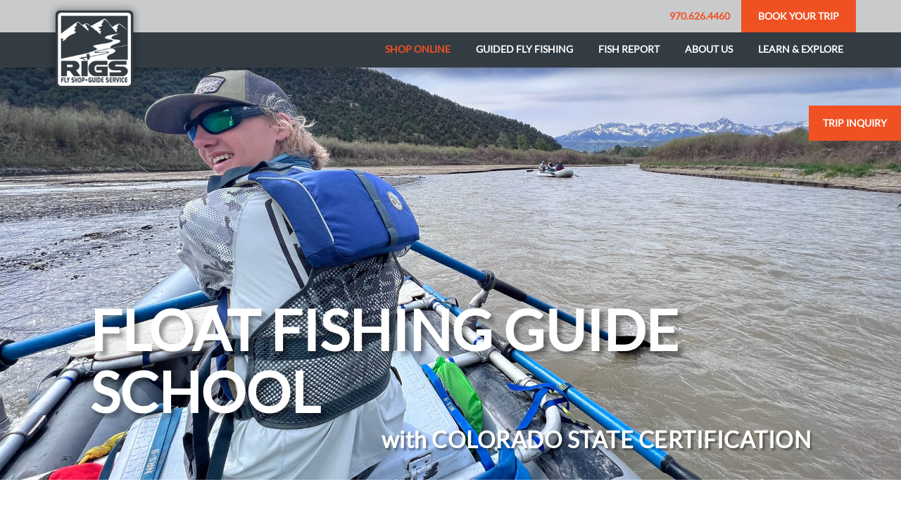

--- FILE ---
content_type: text/html; charset=UTF-8
request_url: https://fishrigs.com/trip/float-fishing-guide-school/
body_size: 48596
content:
<!DOCTYPE html>
<html lang="en-US" prefix="og: https://ogp.me/ns#">
<head>
	<meta charset="UTF-8" />
<meta http-equiv="X-UA-Compatible" content="IE=edge">
	<link rel="pingback" href="https://fishrigs.com/xmlrpc.php" />

	<script type="text/javascript">
		document.documentElement.className = 'js';
	</script>
	
	<script id="diviarea-loader">window.DiviPopupData=window.DiviAreaConfig={"zIndex":1000000,"animateSpeed":400,"triggerClassPrefix":"show-popup-","idAttrib":"data-popup","modalIndicatorClass":"is-modal","blockingIndicatorClass":"is-blocking","defaultShowCloseButton":true,"withCloseClass":"with-close","noCloseClass":"no-close","triggerCloseClass":"close","singletonClass":"single","darkModeClass":"dark","noShadowClass":"no-shadow","altCloseClass":"close-alt","popupSelector":".et_pb_section.popup","initializeOnEvent":"et_pb_after_init_modules","popupWrapperClass":"area-outer-wrap","fullHeightClass":"full-height","openPopupClass":"da-overlay-visible","overlayClass":"da-overlay","exitIndicatorClass":"on-exit","hoverTriggerClass":"on-hover","clickTriggerClass":"on-click","onExitDelay":2000,"notMobileClass":"not-mobile","notTabletClass":"not-tablet","notDesktopClass":"not-desktop","baseContext":"body","activePopupClass":"is-open","closeButtonClass":"da-close","withLoaderClass":"with-loader","debug":true,"ajaxUrl":"https:\/\/fishrigs.com\/wp-admin\/admin-ajax.php","sys":[]};var divimode_loader=function(){"use strict";!function(t){t.DiviArea=t.DiviPopup={loaded:!1};var n=t.DiviArea,i=n.Hooks={},o={};function r(t,n,i){var r,e,c;if("string"==typeof t)if(o[t]){if(n)if((r=o[t])&&i)for(c=r.length;c--;)(e=r[c]).callback===n&&e.context===i&&(r[c]=!1);else for(c=r.length;c--;)r[c].callback===n&&(r[c]=!1)}else o[t]=[]}function e(t,n,i,r){if("string"==typeof t){var e={callback:n,priority:i,context:r},c=o[t];c?(c.push(e),c=function(t){var n,i,o,r,e=t.length;for(r=1;r<e;r++)for(n=t[r],i=r;i>0;i--)(o=t[i-1]).priority>n.priority&&(t[i]=o,t[i-1]=n);return t}(c)):c=[e],o[t]=c}}function c(t,n,i){"string"==typeof n&&(n=[n]);var r,e,c=[];for(r=0;r<n.length;r++)Array.prototype.push.apply(c,o[n[r]]);for(e=0;e<c.length;e++){var a=void 0;c[e]&&"function"==typeof c[e].callback&&("filter"===t?void 0!==(a=c[e].callback.apply(c[e].context,i))&&(i[0]=a):c[e].callback.apply(c[e].context,i))}if("filter"===t)return i[0]}i.silent=function(){return i},n.removeFilter=i.removeFilter=function(t,n){r(t,n)},n.removeAction=i.removeAction=function(t,n){r(t,n)},n.applyFilters=i.applyFilters=function(t){for(var n=[],i=arguments.length-1;i-- >0;)n[i]=arguments[i+1];return c("filter",t,n)},n.doAction=i.doAction=function(t){for(var n=[],i=arguments.length-1;i-- >0;)n[i]=arguments[i+1];c("action",t,n)},n.addFilter=i.addFilter=function(n,i,o,r){e(n,i,parseInt(o||10,10),r||t)},n.addAction=i.addAction=function(n,i,o,r){e(n,i,parseInt(o||10,10),r||t)},n.addActionOnce=i.addActionOnce=function(n,i,o,c){e(n,i,parseInt(o||10,10),c||t),e(n,(function(){r(n,i)}),1+parseInt(o||10,10),c||t)}}(window);return{}}();
</script><style id="et-divi-userfonts">@font-face { font-family: "Latos"; font-display: swap;  src: url("https://fishrigs.com/wp-content/uploads/et-fonts/Lato-Regular.ttf") format("truetype"); }</style><script type="text/javascript">
			let jqueryParams=[],jQuery=function(r){return jqueryParams=[...jqueryParams,r],jQuery},$=function(r){return jqueryParams=[...jqueryParams,r],$};window.jQuery=jQuery,window.$=jQuery;let customHeadScripts=!1;jQuery.fn=jQuery.prototype={},$.fn=jQuery.prototype={},jQuery.noConflict=function(r){if(window.jQuery)return jQuery=window.jQuery,$=window.jQuery,customHeadScripts=!0,jQuery.noConflict},jQuery.ready=function(r){jqueryParams=[...jqueryParams,r]},$.ready=function(r){jqueryParams=[...jqueryParams,r]},jQuery.load=function(r){jqueryParams=[...jqueryParams,r]},$.load=function(r){jqueryParams=[...jqueryParams,r]},jQuery.fn.ready=function(r){jqueryParams=[...jqueryParams,r]},$.fn.ready=function(r){jqueryParams=[...jqueryParams,r]};</script><meta http-equiv="x-dns-prefetch-control" content="on">
<link href="https://app.ecwid.com" rel="preconnect" crossorigin />
<link href="https://ecomm.events" rel="preconnect" crossorigin />
<link href="https://d1q3axnfhmyveb.cloudfront.net" rel="preconnect" crossorigin />
<link href="https://dqzrr9k4bjpzk.cloudfront.net" rel="preconnect" crossorigin />
<link href="https://d1oxsl77a1kjht.cloudfront.net" rel="preconnect" crossorigin>
<link rel="prefetch" href="https://app.ecwid.com/script.js?111643789&data_platform=wporg&lang=en" as="script"/>
<link rel="prerender" href="https://fishrigs.com/store/"/>

<!-- Search Engine Optimization by Rank Math PRO - https://rankmath.com/ -->
<title>Join RIGS Float Fishing Guide School and learn from experts</title>
<meta name="description" content="RIGS Float Fishing Guide School provides students with the training and essential skills needed to become a professional float fishing guide."/>
<meta name="robots" content="follow, index, max-snippet:-1, max-video-preview:-1, max-image-preview:large"/>
<link rel="canonical" href="https://fishrigs.com/trip/float-fishing-guide-school/" />
<meta property="og:locale" content="en_US" />
<meta property="og:type" content="article" />
<meta property="og:title" content="Join RIGS Float Fishing Guide School and learn from experts" />
<meta property="og:description" content="RIGS Float Fishing Guide School provides students with the training and essential skills needed to become a professional float fishing guide." />
<meta property="og:url" content="https://fishrigs.com/trip/float-fishing-guide-school/" />
<meta property="og:site_name" content="RIGS Fly Fishing Shop &amp; Guide Service" />
<meta property="og:updated_time" content="2025-04-05T21:05:50-04:00" />
<meta property="og:image" content="https://fishrigs.com/wp-content/uploads/2023/01/Float-Fishing-Guide-School-hero.jpg" />
<meta property="og:image:secure_url" content="https://fishrigs.com/wp-content/uploads/2023/01/Float-Fishing-Guide-School-hero.jpg" />
<meta property="og:image:width" content="1920" />
<meta property="og:image:height" content="1080" />
<meta property="og:image:alt" content="Float fishing guide school" />
<meta property="og:image:type" content="image/jpeg" />
<meta name="twitter:card" content="summary_large_image" />
<meta name="twitter:title" content="Join RIGS Float Fishing Guide School and learn from experts" />
<meta name="twitter:description" content="RIGS Float Fishing Guide School provides students with the training and essential skills needed to become a professional float fishing guide." />
<meta name="twitter:image" content="https://fishrigs.com/wp-content/uploads/2023/01/Float-Fishing-Guide-School-hero.jpg" />
<!-- /Rank Math WordPress SEO plugin -->

<link rel='dns-prefetch' href='//maps.googleapis.com' />
<link rel="alternate" type="application/rss+xml" title="RIGS Fly Shop &amp; Guide Service – FishRIGS &raquo; Feed" href="https://fishrigs.com/feed/" />
<link rel="alternate" type="application/rss+xml" title="RIGS Fly Shop &amp; Guide Service – FishRIGS &raquo; Comments Feed" href="https://fishrigs.com/comments/feed/" />
<link rel="alternate" title="oEmbed (JSON)" type="application/json+oembed" href="https://fishrigs.com/wp-json/oembed/1.0/embed?url=https%3A%2F%2Ffishrigs.com%2Ftrip%2Ffloat-fishing-guide-school%2F" />
<link rel="alternate" title="oEmbed (XML)" type="text/xml+oembed" href="https://fishrigs.com/wp-json/oembed/1.0/embed?url=https%3A%2F%2Ffishrigs.com%2Ftrip%2Ffloat-fishing-guide-school%2F&#038;format=xml" />
<meta content="FishRIGS v.1.0" name="generator"/><link rel='stylesheet' id='pt-cv-public-style-css' href='https://fishrigs.com/wp-content/plugins/content-views-query-and-display-post-page/public/assets/css/cv.css?ver=4.3' type='text/css' media='all' />
<link rel='stylesheet' id='pt-cv-public-pro-style-css' href='https://fishrigs.com/wp-content/plugins/pt-content-views-pro/public/assets/css/cvpro.min.css?ver=5.8.10' type='text/css' media='all' />
<link rel='stylesheet' id='ecwid-css-css' href='https://fishrigs.com/wp-content/plugins/ecwid-shopping-cart/css/frontend.css?ver=7.0.7' type='text/css' media='all' />
<link rel='stylesheet' id='megamenu-css' href='https://fishrigs.com/wp-content/uploads/maxmegamenu/style.css?ver=20a914' type='text/css' media='all' />
<link rel='stylesheet' id='css-divi-area-css' href='https://fishrigs.com/wp-content/plugins/popups-for-divi/styles/front.min.css?ver=3.2.3' type='text/css' media='all' />
<style id='css-divi-area-inline-css' type='text/css'>
.et_pb_section.popup{display:none}
/*# sourceURL=css-divi-area-inline-css */
</style>
<link rel='stylesheet' id='css-divi-area-popuphidden-css' href='https://fishrigs.com/wp-content/plugins/popups-for-divi/styles/front-popuphidden.min.css?ver=3.2.3' type='text/css' media='all' />
<style id='divi-style-parent-inline-inline-css' type='text/css'>
/*!
Theme Name: Divi
Theme URI: http://www.elegantthemes.com/gallery/divi/
Version: 4.27.4
Description: Smart. Flexible. Beautiful. Divi is the most powerful theme in our collection.
Author: Elegant Themes
Author URI: http://www.elegantthemes.com
License: GNU General Public License v2
License URI: http://www.gnu.org/licenses/gpl-2.0.html
*/

a,abbr,acronym,address,applet,b,big,blockquote,body,center,cite,code,dd,del,dfn,div,dl,dt,em,fieldset,font,form,h1,h2,h3,h4,h5,h6,html,i,iframe,img,ins,kbd,label,legend,li,object,ol,p,pre,q,s,samp,small,span,strike,strong,sub,sup,tt,u,ul,var{margin:0;padding:0;border:0;outline:0;font-size:100%;-ms-text-size-adjust:100%;-webkit-text-size-adjust:100%;vertical-align:baseline;background:transparent}body{line-height:1}ol,ul{list-style:none}blockquote,q{quotes:none}blockquote:after,blockquote:before,q:after,q:before{content:"";content:none}blockquote{margin:20px 0 30px;border-left:5px solid;padding-left:20px}:focus{outline:0}del{text-decoration:line-through}pre{overflow:auto;padding:10px}figure{margin:0}table{border-collapse:collapse;border-spacing:0}article,aside,footer,header,hgroup,nav,section{display:block}body{font-family:Open Sans,Arial,sans-serif;font-size:14px;color:#666;background-color:#fff;line-height:1.7em;font-weight:500;-webkit-font-smoothing:antialiased;-moz-osx-font-smoothing:grayscale}body.page-template-page-template-blank-php #page-container{padding-top:0!important}body.et_cover_background{background-size:cover!important;background-position:top!important;background-repeat:no-repeat!important;background-attachment:fixed}a{color:#2ea3f2}a,a:hover{text-decoration:none}p{padding-bottom:1em}p:not(.has-background):last-of-type{padding-bottom:0}p.et_normal_padding{padding-bottom:1em}strong{font-weight:700}cite,em,i{font-style:italic}code,pre{font-family:Courier New,monospace;margin-bottom:10px}ins{text-decoration:none}sub,sup{height:0;line-height:1;position:relative;vertical-align:baseline}sup{bottom:.8em}sub{top:.3em}dl{margin:0 0 1.5em}dl dt{font-weight:700}dd{margin-left:1.5em}blockquote p{padding-bottom:0}embed,iframe,object,video{max-width:100%}h1,h2,h3,h4,h5,h6{color:#333;padding-bottom:10px;line-height:1em;font-weight:500}h1 a,h2 a,h3 a,h4 a,h5 a,h6 a{color:inherit}h1{font-size:30px}h2{font-size:26px}h3{font-size:22px}h4{font-size:18px}h5{font-size:16px}h6{font-size:14px}input{-webkit-appearance:none}input[type=checkbox]{-webkit-appearance:checkbox}input[type=radio]{-webkit-appearance:radio}input.text,input.title,input[type=email],input[type=password],input[type=tel],input[type=text],select,textarea{background-color:#fff;border:1px solid #bbb;padding:2px;color:#4e4e4e}input.text:focus,input.title:focus,input[type=text]:focus,select:focus,textarea:focus{border-color:#2d3940;color:#3e3e3e}input.text,input.title,input[type=text],select,textarea{margin:0}textarea{padding:4px}button,input,select,textarea{font-family:inherit}img{max-width:100%;height:auto}.clearfix:after{visibility:hidden;display:block;font-size:0;content:" ";clear:both;height:0}.clear{clear:both}br.clear{margin:0;padding:0}.pagination{clear:both}#et_search_icon:hover,.et-social-icon a:hover,.et_password_protected_form .et_submit_button,.form-submit .et_pb_buttontton.alt.disabled,.nav-single a,.posted_in a{color:#2ea3f2}.et-search-form,blockquote{border-color:#2ea3f2}#main-content{background-color:#fff}.container{width:80%;max-width:1080px;margin:auto;position:relative}body:not(.et-tb) #main-content .container,body:not(.et-tb-has-header) #main-content .container{padding-top:58px}.et_full_width_page #main-content .container:before{display:none}.main_title{margin-bottom:20px}.et_password_protected_form .et_submit_button:hover,.form-submit .et_pb_button:hover{background:rgba(0,0,0,.05)}.et_button_icon_visible .et_pb_button{padding-right:2em;padding-left:.7em}.et_button_icon_visible .et_pb_button:after{opacity:1;margin-left:0}.et_button_left .et_pb_button:hover:after{left:.15em}.et_button_left .et_pb_button:after{margin-left:0;left:1em}.et_button_icon_visible.et_button_left .et_pb_button,.et_button_left .et_pb_button:hover,.et_button_left .et_pb_module .et_pb_button:hover{padding-left:2em;padding-right:.7em}.et_button_icon_visible.et_button_left .et_pb_button:after,.et_button_left .et_pb_button:hover:after{left:.15em}.et_password_protected_form .et_submit_button:hover,.form-submit .et_pb_button:hover{padding:.3em 1em}.et_button_no_icon .et_pb_button:after{display:none}.et_button_no_icon.et_button_icon_visible.et_button_left .et_pb_button,.et_button_no_icon.et_button_left .et_pb_button:hover,.et_button_no_icon .et_pb_button,.et_button_no_icon .et_pb_button:hover{padding:.3em 1em!important}.et_button_custom_icon .et_pb_button:after{line-height:1.7em}.et_button_custom_icon.et_button_icon_visible .et_pb_button:after,.et_button_custom_icon .et_pb_button:hover:after{margin-left:.3em}#left-area .post_format-post-format-gallery .wp-block-gallery:first-of-type{padding:0;margin-bottom:-16px}.entry-content table:not(.variations){border:1px solid #eee;margin:0 0 15px;text-align:left;width:100%}.entry-content thead th,.entry-content tr th{color:#555;font-weight:700;padding:9px 24px}.entry-content tr td{border-top:1px solid #eee;padding:6px 24px}#left-area ul,.entry-content ul,.et-l--body ul,.et-l--footer ul,.et-l--header ul{list-style-type:disc;padding:0 0 23px 1em;line-height:26px}#left-area ol,.entry-content ol,.et-l--body ol,.et-l--footer ol,.et-l--header ol{list-style-type:decimal;list-style-position:inside;padding:0 0 23px;line-height:26px}#left-area ul li ul,.entry-content ul li ol{padding:2px 0 2px 20px}#left-area ol li ul,.entry-content ol li ol,.et-l--body ol li ol,.et-l--footer ol li ol,.et-l--header ol li ol{padding:2px 0 2px 35px}#left-area ul.wp-block-gallery{display:-webkit-box;display:-ms-flexbox;display:flex;-ms-flex-wrap:wrap;flex-wrap:wrap;list-style-type:none;padding:0}#left-area ul.products{padding:0!important;line-height:1.7!important;list-style:none!important}.gallery-item a{display:block}.gallery-caption,.gallery-item a{width:90%}#wpadminbar{z-index:100001}#left-area .post-meta{font-size:14px;padding-bottom:15px}#left-area .post-meta a{text-decoration:none;color:#666}#left-area .et_featured_image{padding-bottom:7px}.single .post{padding-bottom:25px}body.single .et_audio_content{margin-bottom:-6px}.nav-single a{text-decoration:none;color:#2ea3f2;font-size:14px;font-weight:400}.nav-previous{float:left}.nav-next{float:right}.et_password_protected_form p input{background-color:#eee;border:none!important;width:100%!important;border-radius:0!important;font-size:14px;color:#999!important;padding:16px!important;-webkit-box-sizing:border-box;box-sizing:border-box}.et_password_protected_form label{display:none}.et_password_protected_form .et_submit_button{font-family:inherit;display:block;float:right;margin:8px auto 0;cursor:pointer}.post-password-required p.nocomments.container{max-width:100%}.post-password-required p.nocomments.container:before{display:none}.aligncenter,div.post .new-post .aligncenter{display:block;margin-left:auto;margin-right:auto}.wp-caption{border:1px solid #ddd;text-align:center;background-color:#f3f3f3;margin-bottom:10px;max-width:96%;padding:8px}.wp-caption.alignleft{margin:0 30px 20px 0}.wp-caption.alignright{margin:0 0 20px 30px}.wp-caption img{margin:0;padding:0;border:0}.wp-caption p.wp-caption-text{font-size:12px;padding:0 4px 5px;margin:0}.alignright{float:right}.alignleft{float:left}img.alignleft{display:inline;float:left;margin-right:15px}img.alignright{display:inline;float:right;margin-left:15px}.page.et_pb_pagebuilder_layout #main-content{background-color:transparent}body #main-content .et_builder_inner_content>h1,body #main-content .et_builder_inner_content>h2,body #main-content .et_builder_inner_content>h3,body #main-content .et_builder_inner_content>h4,body #main-content .et_builder_inner_content>h5,body #main-content .et_builder_inner_content>h6{line-height:1.4em}body #main-content .et_builder_inner_content>p{line-height:1.7em}.wp-block-pullquote{margin:20px 0 30px}.wp-block-pullquote.has-background blockquote{border-left:none}.wp-block-group.has-background{padding:1.5em 1.5em .5em}@media (min-width:981px){#left-area{width:79.125%;padding-bottom:23px}#main-content .container:before{content:"";position:absolute;top:0;height:100%;width:1px;background-color:#e2e2e2}.et_full_width_page #left-area,.et_no_sidebar #left-area{float:none;width:100%!important}.et_full_width_page #left-area{padding-bottom:0}.et_no_sidebar #main-content .container:before{display:none}}@media (max-width:980px){#page-container{padding-top:80px}.et-tb #page-container,.et-tb-has-header #page-container{padding-top:0!important}#left-area,#sidebar{width:100%!important}#main-content .container:before{display:none!important}.et_full_width_page .et_gallery_item:nth-child(4n+1){clear:none}}@media print{#page-container{padding-top:0!important}}#wp-admin-bar-et-use-visual-builder a:before{font-family:ETmodules!important;content:"\e625";font-size:30px!important;width:28px;margin-top:-3px;color:#974df3!important}#wp-admin-bar-et-use-visual-builder:hover a:before{color:#fff!important}#wp-admin-bar-et-use-visual-builder:hover a,#wp-admin-bar-et-use-visual-builder a:hover{transition:background-color .5s ease;-webkit-transition:background-color .5s ease;-moz-transition:background-color .5s ease;background-color:#7e3bd0!important;color:#fff!important}* html .clearfix,:first-child+html .clearfix{zoom:1}.iphone .et_pb_section_video_bg video::-webkit-media-controls-start-playback-button{display:none!important;-webkit-appearance:none}.et_mobile_device .et_pb_section_parallax .et_pb_parallax_css{background-attachment:scroll}.et-social-facebook a.icon:before{content:"\e093"}.et-social-twitter a.icon:before{content:"\e094"}.et-social-google-plus a.icon:before{content:"\e096"}.et-social-instagram a.icon:before{content:"\e09a"}.et-social-rss a.icon:before{content:"\e09e"}.ai1ec-single-event:after{content:" ";display:table;clear:both}.evcal_event_details .evcal_evdata_cell .eventon_details_shading_bot.eventon_details_shading_bot{z-index:3}.wp-block-divi-layout{margin-bottom:1em}*{-webkit-box-sizing:border-box;box-sizing:border-box}#et-info-email:before,#et-info-phone:before,#et_search_icon:before,.comment-reply-link:after,.et-cart-info span:before,.et-pb-arrow-next:before,.et-pb-arrow-prev:before,.et-social-icon a:before,.et_audio_container .mejs-playpause-button button:before,.et_audio_container .mejs-volume-button button:before,.et_overlay:before,.et_password_protected_form .et_submit_button:after,.et_pb_button:after,.et_pb_contact_reset:after,.et_pb_contact_submit:after,.et_pb_font_icon:before,.et_pb_newsletter_button:after,.et_pb_pricing_table_button:after,.et_pb_promo_button:after,.et_pb_testimonial:before,.et_pb_toggle_title:before,.form-submit .et_pb_button:after,.mobile_menu_bar:before,a.et_pb_more_button:after{font-family:ETmodules!important;speak:none;font-style:normal;font-weight:400;-webkit-font-feature-settings:normal;font-feature-settings:normal;font-variant:normal;text-transform:none;line-height:1;-webkit-font-smoothing:antialiased;-moz-osx-font-smoothing:grayscale;text-shadow:0 0;direction:ltr}.et-pb-icon,.et_pb_custom_button_icon.et_pb_button:after,.et_pb_login .et_pb_custom_button_icon.et_pb_button:after,.et_pb_woo_custom_button_icon .button.et_pb_custom_button_icon.et_pb_button:after,.et_pb_woo_custom_button_icon .button.et_pb_custom_button_icon.et_pb_button:hover:after{content:attr(data-icon)}.et-pb-icon{font-family:ETmodules;speak:none;font-weight:400;-webkit-font-feature-settings:normal;font-feature-settings:normal;font-variant:normal;text-transform:none;line-height:1;-webkit-font-smoothing:antialiased;font-size:96px;font-style:normal;display:inline-block;-webkit-box-sizing:border-box;box-sizing:border-box;direction:ltr}#et-ajax-saving{display:none;-webkit-transition:background .3s,-webkit-box-shadow .3s;transition:background .3s,-webkit-box-shadow .3s;transition:background .3s,box-shadow .3s;transition:background .3s,box-shadow .3s,-webkit-box-shadow .3s;-webkit-box-shadow:rgba(0,139,219,.247059) 0 0 60px;box-shadow:0 0 60px rgba(0,139,219,.247059);position:fixed;top:50%;left:50%;width:50px;height:50px;background:#fff;border-radius:50px;margin:-25px 0 0 -25px;z-index:999999;text-align:center}#et-ajax-saving img{margin:9px}.et-safe-mode-indicator,.et-safe-mode-indicator:focus,.et-safe-mode-indicator:hover{-webkit-box-shadow:0 5px 10px rgba(41,196,169,.15);box-shadow:0 5px 10px rgba(41,196,169,.15);background:#29c4a9;color:#fff;font-size:14px;font-weight:600;padding:12px;line-height:16px;border-radius:3px;position:fixed;bottom:30px;right:30px;z-index:999999;text-decoration:none;font-family:Open Sans,sans-serif;-webkit-font-smoothing:antialiased;-moz-osx-font-smoothing:grayscale}.et_pb_button{font-size:20px;font-weight:500;padding:.3em 1em;line-height:1.7em!important;background-color:transparent;background-size:cover;background-position:50%;background-repeat:no-repeat;border:2px solid;border-radius:3px;-webkit-transition-duration:.2s;transition-duration:.2s;-webkit-transition-property:all!important;transition-property:all!important}.et_pb_button,.et_pb_button_inner{position:relative}.et_pb_button:hover,.et_pb_module .et_pb_button:hover{border:2px solid transparent;padding:.3em 2em .3em .7em}.et_pb_button:hover{background-color:hsla(0,0%,100%,.2)}.et_pb_bg_layout_light.et_pb_button:hover,.et_pb_bg_layout_light .et_pb_button:hover{background-color:rgba(0,0,0,.05)}.et_pb_button:after,.et_pb_button:before{font-size:32px;line-height:1em;content:"\35";opacity:0;position:absolute;margin-left:-1em;-webkit-transition:all .2s;transition:all .2s;text-transform:none;-webkit-font-feature-settings:"kern" off;font-feature-settings:"kern" off;font-variant:none;font-style:normal;font-weight:400;text-shadow:none}.et_pb_button.et_hover_enabled:hover:after,.et_pb_button.et_pb_hovered:hover:after{-webkit-transition:none!important;transition:none!important}.et_pb_button:before{display:none}.et_pb_button:hover:after{opacity:1;margin-left:0}.et-db #et-boc .et-l h1 a,.et-db #et-boc .et-l h2 a,.et-db #et-boc .et-l h3 a,.et-db #et-boc .et-l h4 a,.et-db #et-boc .et-l h5 a,.et-db #et-boc .et-l h6 a{color:inherit}.et-db #et-boc .et-l.et-l--header .et_builder_inner_content{z-index:2}.et-db #et-boc .et-l *{-webkit-box-sizing:border-box;box-sizing:border-box}.et-db #et-boc .et-l #et-info-email:before,.et-db #et-boc .et-l #et-info-phone:before,.et-db #et-boc .et-l #et_search_icon:before,.et-db #et-boc .et-l .comment-reply-link:after,.et-db #et-boc .et-l .et-cart-info span:before,.et-db #et-boc .et-l .et-pb-arrow-next:before,.et-db #et-boc .et-l .et-pb-arrow-prev:before,.et-db #et-boc .et-l .et-social-icon a:before,.et-db #et-boc .et-l .et_audio_container .mejs-playpause-button button:before,.et-db #et-boc .et-l .et_audio_container .mejs-volume-button button:before,.et-db #et-boc .et-l .et_overlay:before,.et-db #et-boc .et-l .et_password_protected_form .et_submit_button:after,.et-db #et-boc .et-l .et_pb_button:after,.et-db #et-boc .et-l .et_pb_contact_reset:after,.et-db #et-boc .et-l .et_pb_contact_submit:after,.et-db #et-boc .et-l .et_pb_font_icon:before,.et-db #et-boc .et-l .et_pb_newsletter_button:after,.et-db #et-boc .et-l .et_pb_pricing_table_button:after,.et-db #et-boc .et-l .et_pb_promo_button:after,.et-db #et-boc .et-l .et_pb_testimonial:before,.et-db #et-boc .et-l .et_pb_toggle_title:before,.et-db #et-boc .et-l .form-submit .et_pb_button:after,.et-db #et-boc .et-l .mobile_menu_bar:before,.et-db #et-boc .et-l a.et_pb_more_button:after{font-family:ETmodules!important;speak:none;font-style:normal;font-weight:400;-webkit-font-feature-settings:normal;font-feature-settings:normal;font-variant:normal;text-transform:none;line-height:1;-webkit-font-smoothing:antialiased;-moz-osx-font-smoothing:grayscale;text-shadow:0 0;direction:ltr}.et-db #et-boc .et-l .et_pb_custom_button_icon.et_pb_button:after,.et-db #et-boc .et-l .et_pb_login .et_pb_custom_button_icon.et_pb_button:after,.et-db #et-boc .et-l .et_pb_woo_custom_button_icon .button.et_pb_custom_button_icon.et_pb_button:after,.et-db #et-boc .et-l .et_pb_woo_custom_button_icon .button.et_pb_custom_button_icon.et_pb_button:hover:after{content:attr(data-icon)}.et-db #et-boc .et-l .et-pb-icon{font-family:ETmodules;content:attr(data-icon);speak:none;font-weight:400;-webkit-font-feature-settings:normal;font-feature-settings:normal;font-variant:normal;text-transform:none;line-height:1;-webkit-font-smoothing:antialiased;font-size:96px;font-style:normal;display:inline-block;-webkit-box-sizing:border-box;box-sizing:border-box;direction:ltr}.et-db #et-boc .et-l #et-ajax-saving{display:none;-webkit-transition:background .3s,-webkit-box-shadow .3s;transition:background .3s,-webkit-box-shadow .3s;transition:background .3s,box-shadow .3s;transition:background .3s,box-shadow .3s,-webkit-box-shadow .3s;-webkit-box-shadow:rgba(0,139,219,.247059) 0 0 60px;box-shadow:0 0 60px rgba(0,139,219,.247059);position:fixed;top:50%;left:50%;width:50px;height:50px;background:#fff;border-radius:50px;margin:-25px 0 0 -25px;z-index:999999;text-align:center}.et-db #et-boc .et-l #et-ajax-saving img{margin:9px}.et-db #et-boc .et-l .et-safe-mode-indicator,.et-db #et-boc .et-l .et-safe-mode-indicator:focus,.et-db #et-boc .et-l .et-safe-mode-indicator:hover{-webkit-box-shadow:0 5px 10px rgba(41,196,169,.15);box-shadow:0 5px 10px rgba(41,196,169,.15);background:#29c4a9;color:#fff;font-size:14px;font-weight:600;padding:12px;line-height:16px;border-radius:3px;position:fixed;bottom:30px;right:30px;z-index:999999;text-decoration:none;font-family:Open Sans,sans-serif;-webkit-font-smoothing:antialiased;-moz-osx-font-smoothing:grayscale}.et-db #et-boc .et-l .et_pb_button{font-size:20px;font-weight:500;padding:.3em 1em;line-height:1.7em!important;background-color:transparent;background-size:cover;background-position:50%;background-repeat:no-repeat;position:relative;border:2px solid;border-radius:3px;-webkit-transition-duration:.2s;transition-duration:.2s;-webkit-transition-property:all!important;transition-property:all!important}.et-db #et-boc .et-l .et_pb_button_inner{position:relative}.et-db #et-boc .et-l .et_pb_button:hover,.et-db #et-boc .et-l .et_pb_module .et_pb_button:hover{border:2px solid transparent;padding:.3em 2em .3em .7em}.et-db #et-boc .et-l .et_pb_button:hover{background-color:hsla(0,0%,100%,.2)}.et-db #et-boc .et-l .et_pb_bg_layout_light.et_pb_button:hover,.et-db #et-boc .et-l .et_pb_bg_layout_light .et_pb_button:hover{background-color:rgba(0,0,0,.05)}.et-db #et-boc .et-l .et_pb_button:after,.et-db #et-boc .et-l .et_pb_button:before{font-size:32px;line-height:1em;content:"\35";opacity:0;position:absolute;margin-left:-1em;-webkit-transition:all .2s;transition:all .2s;text-transform:none;-webkit-font-feature-settings:"kern" off;font-feature-settings:"kern" off;font-variant:none;font-style:normal;font-weight:400;text-shadow:none}.et-db #et-boc .et-l .et_pb_button.et_hover_enabled:hover:after,.et-db #et-boc .et-l .et_pb_button.et_pb_hovered:hover:after{-webkit-transition:none!important;transition:none!important}.et-db #et-boc .et-l .et_pb_button:before{display:none}.et-db #et-boc .et-l .et_pb_button:hover:after{opacity:1;margin-left:0}.et-db #et-boc .et-l .et_pb_column_1_3 h1,.et-db #et-boc .et-l .et_pb_column_1_4 h1,.et-db #et-boc .et-l .et_pb_column_1_5 h1,.et-db #et-boc .et-l .et_pb_column_1_6 h1,.et-db #et-boc .et-l .et_pb_column_2_5 h1{font-size:26px}.et-db #et-boc .et-l .et_pb_column_1_3 h2,.et-db #et-boc .et-l .et_pb_column_1_4 h2,.et-db #et-boc .et-l .et_pb_column_1_5 h2,.et-db #et-boc .et-l .et_pb_column_1_6 h2,.et-db #et-boc .et-l .et_pb_column_2_5 h2{font-size:23px}.et-db #et-boc .et-l .et_pb_column_1_3 h3,.et-db #et-boc .et-l .et_pb_column_1_4 h3,.et-db #et-boc .et-l .et_pb_column_1_5 h3,.et-db #et-boc .et-l .et_pb_column_1_6 h3,.et-db #et-boc .et-l .et_pb_column_2_5 h3{font-size:20px}.et-db #et-boc .et-l .et_pb_column_1_3 h4,.et-db #et-boc .et-l .et_pb_column_1_4 h4,.et-db #et-boc .et-l .et_pb_column_1_5 h4,.et-db #et-boc .et-l .et_pb_column_1_6 h4,.et-db #et-boc .et-l .et_pb_column_2_5 h4{font-size:18px}.et-db #et-boc .et-l .et_pb_column_1_3 h5,.et-db #et-boc .et-l .et_pb_column_1_4 h5,.et-db #et-boc .et-l .et_pb_column_1_5 h5,.et-db #et-boc .et-l .et_pb_column_1_6 h5,.et-db #et-boc .et-l .et_pb_column_2_5 h5{font-size:16px}.et-db #et-boc .et-l .et_pb_column_1_3 h6,.et-db #et-boc .et-l .et_pb_column_1_4 h6,.et-db #et-boc .et-l .et_pb_column_1_5 h6,.et-db #et-boc .et-l .et_pb_column_1_6 h6,.et-db #et-boc .et-l .et_pb_column_2_5 h6{font-size:15px}.et-db #et-boc .et-l .et_pb_bg_layout_dark,.et-db #et-boc .et-l .et_pb_bg_layout_dark h1,.et-db #et-boc .et-l .et_pb_bg_layout_dark h2,.et-db #et-boc .et-l .et_pb_bg_layout_dark h3,.et-db #et-boc .et-l .et_pb_bg_layout_dark h4,.et-db #et-boc .et-l .et_pb_bg_layout_dark h5,.et-db #et-boc .et-l .et_pb_bg_layout_dark h6{color:#fff!important}.et-db #et-boc .et-l .et_pb_module.et_pb_text_align_left{text-align:left}.et-db #et-boc .et-l .et_pb_module.et_pb_text_align_center{text-align:center}.et-db #et-boc .et-l .et_pb_module.et_pb_text_align_right{text-align:right}.et-db #et-boc .et-l .et_pb_module.et_pb_text_align_justified{text-align:justify}.et-db #et-boc .et-l .clearfix:after{visibility:hidden;display:block;font-size:0;content:" ";clear:both;height:0}.et-db #et-boc .et-l .et_pb_bg_layout_light .et_pb_more_button{color:#2ea3f2}.et-db #et-boc .et-l .et_builder_inner_content{position:relative;z-index:1}header .et-db #et-boc .et-l .et_builder_inner_content{z-index:2}.et-db #et-boc .et-l .et_pb_css_mix_blend_mode_passthrough{mix-blend-mode:unset!important}.et-db #et-boc .et-l .et_pb_image_container{margin:-20px -20px 29px}.et-db #et-boc .et-l .et_pb_module_inner{position:relative}.et-db #et-boc .et-l .et_hover_enabled_preview{z-index:2}.et-db #et-boc .et-l .et_hover_enabled:hover{position:relative;z-index:2}.et-db #et-boc .et-l .et_pb_all_tabs,.et-db #et-boc .et-l .et_pb_module,.et-db #et-boc .et-l .et_pb_posts_nav a,.et-db #et-boc .et-l .et_pb_tab,.et-db #et-boc .et-l .et_pb_with_background{position:relative;background-size:cover;background-position:50%;background-repeat:no-repeat}.et-db #et-boc .et-l .et_pb_background_mask,.et-db #et-boc .et-l .et_pb_background_pattern{bottom:0;left:0;position:absolute;right:0;top:0}.et-db #et-boc .et-l .et_pb_background_mask{background-size:calc(100% + 2px) calc(100% + 2px);background-repeat:no-repeat;background-position:50%;overflow:hidden}.et-db #et-boc .et-l .et_pb_background_pattern{background-position:0 0;background-repeat:repeat}.et-db #et-boc .et-l .et_pb_with_border{position:relative;border:0 solid #333}.et-db #et-boc .et-l .post-password-required .et_pb_row{padding:0;width:100%}.et-db #et-boc .et-l .post-password-required .et_password_protected_form{min-height:0}body.et_pb_pagebuilder_layout.et_pb_show_title .et-db #et-boc .et-l .post-password-required .et_password_protected_form h1,body:not(.et_pb_pagebuilder_layout) .et-db #et-boc .et-l .post-password-required .et_password_protected_form h1{display:none}.et-db #et-boc .et-l .et_pb_no_bg{padding:0!important}.et-db #et-boc .et-l .et_overlay.et_pb_inline_icon:before,.et-db #et-boc .et-l .et_pb_inline_icon:before{content:attr(data-icon)}.et-db #et-boc .et-l .et_pb_more_button{color:inherit;text-shadow:none;text-decoration:none;display:inline-block;margin-top:20px}.et-db #et-boc .et-l .et_parallax_bg_wrap{overflow:hidden;position:absolute;top:0;right:0;bottom:0;left:0}.et-db #et-boc .et-l .et_parallax_bg{background-repeat:no-repeat;background-position:top;background-size:cover;position:absolute;bottom:0;left:0;width:100%;height:100%;display:block}.et-db #et-boc .et-l .et_parallax_bg.et_parallax_bg__hover,.et-db #et-boc .et-l .et_parallax_bg.et_parallax_bg_phone,.et-db #et-boc .et-l .et_parallax_bg.et_parallax_bg_tablet,.et-db #et-boc .et-l .et_parallax_gradient.et_parallax_gradient__hover,.et-db #et-boc .et-l .et_parallax_gradient.et_parallax_gradient_phone,.et-db #et-boc .et-l .et_parallax_gradient.et_parallax_gradient_tablet,.et-db #et-boc .et-l .et_pb_section_parallax_hover:hover .et_parallax_bg:not(.et_parallax_bg__hover),.et-db #et-boc .et-l .et_pb_section_parallax_hover:hover .et_parallax_gradient:not(.et_parallax_gradient__hover){display:none}.et-db #et-boc .et-l .et_pb_section_parallax_hover:hover .et_parallax_bg.et_parallax_bg__hover,.et-db #et-boc .et-l .et_pb_section_parallax_hover:hover .et_parallax_gradient.et_parallax_gradient__hover{display:block}.et-db #et-boc .et-l .et_parallax_gradient{bottom:0;display:block;left:0;position:absolute;right:0;top:0}.et-db #et-boc .et-l .et_pb_module.et_pb_section_parallax,.et-db #et-boc .et-l .et_pb_posts_nav a.et_pb_section_parallax,.et-db #et-boc .et-l .et_pb_tab.et_pb_section_parallax{position:relative}.et-db #et-boc .et-l .et_pb_section_parallax .et_pb_parallax_css,.et-db #et-boc .et-l .et_pb_slides .et_parallax_bg.et_pb_parallax_css{background-attachment:fixed}.et-db #et-boc .et-l body.et-bfb .et_pb_section_parallax .et_pb_parallax_css,.et-db #et-boc .et-l body.et-bfb .et_pb_slides .et_parallax_bg.et_pb_parallax_css{background-attachment:scroll;bottom:auto}.et-db #et-boc .et-l .et_pb_section_parallax.et_pb_column .et_pb_module,.et-db #et-boc .et-l .et_pb_section_parallax.et_pb_row .et_pb_column,.et-db #et-boc .et-l .et_pb_section_parallax.et_pb_row .et_pb_module{z-index:9;position:relative}.et-db #et-boc .et-l .et_pb_more_button:hover:after{opacity:1;margin-left:0}.et-db #et-boc .et-l .et_pb_preload .et_pb_section_video_bg,.et-db #et-boc .et-l .et_pb_preload>div{visibility:hidden}.et-db #et-boc .et-l .et_pb_preload,.et-db #et-boc .et-l .et_pb_section.et_pb_section_video.et_pb_preload{position:relative;background:#464646!important}.et-db #et-boc .et-l .et_pb_preload:before{content:"";position:absolute;top:50%;left:50%;background:url(https://fishrigs.com/wp-content/themes/Divi/includes/builder/styles/images/preloader.gif) no-repeat;border-radius:32px;width:32px;height:32px;margin:-16px 0 0 -16px}.et-db #et-boc .et-l .box-shadow-overlay{position:absolute;top:0;left:0;width:100%;height:100%;z-index:10;pointer-events:none}.et-db #et-boc .et-l .et_pb_section>.box-shadow-overlay~.et_pb_row{z-index:11}.et-db #et-boc .et-l body.safari .section_has_divider{will-change:transform}.et-db #et-boc .et-l .et_pb_row>.box-shadow-overlay{z-index:8}.et-db #et-boc .et-l .has-box-shadow-overlay{position:relative}.et-db #et-boc .et-l .et_clickable{cursor:pointer}.et-db #et-boc .et-l .screen-reader-text{border:0;clip:rect(1px,1px,1px,1px);-webkit-clip-path:inset(50%);clip-path:inset(50%);height:1px;margin:-1px;overflow:hidden;padding:0;position:absolute!important;width:1px;word-wrap:normal!important}.et-db #et-boc .et-l .et_multi_view_hidden,.et-db #et-boc .et-l .et_multi_view_hidden_image{display:none!important}@keyframes multi-view-image-fade{0%{opacity:0}10%{opacity:.1}20%{opacity:.2}30%{opacity:.3}40%{opacity:.4}50%{opacity:.5}60%{opacity:.6}70%{opacity:.7}80%{opacity:.8}90%{opacity:.9}to{opacity:1}}.et-db #et-boc .et-l .et_multi_view_image__loading{visibility:hidden}.et-db #et-boc .et-l .et_multi_view_image__loaded{-webkit-animation:multi-view-image-fade .5s;animation:multi-view-image-fade .5s}.et-db #et-boc .et-l #et-pb-motion-effects-offset-tracker{visibility:hidden!important;opacity:0;position:absolute;top:0;left:0}.et-db #et-boc .et-l .et-pb-before-scroll-animation{opacity:0}.et-db #et-boc .et-l header.et-l.et-l--header:after{clear:both;display:block;content:""}.et-db #et-boc .et-l .et_pb_module{-webkit-animation-timing-function:linear;animation-timing-function:linear;-webkit-animation-duration:.2s;animation-duration:.2s}@-webkit-keyframes fadeBottom{0%{opacity:0;-webkit-transform:translateY(10%);transform:translateY(10%)}to{opacity:1;-webkit-transform:translateY(0);transform:translateY(0)}}@keyframes fadeBottom{0%{opacity:0;-webkit-transform:translateY(10%);transform:translateY(10%)}to{opacity:1;-webkit-transform:translateY(0);transform:translateY(0)}}@-webkit-keyframes fadeLeft{0%{opacity:0;-webkit-transform:translateX(-10%);transform:translateX(-10%)}to{opacity:1;-webkit-transform:translateX(0);transform:translateX(0)}}@keyframes fadeLeft{0%{opacity:0;-webkit-transform:translateX(-10%);transform:translateX(-10%)}to{opacity:1;-webkit-transform:translateX(0);transform:translateX(0)}}@-webkit-keyframes fadeRight{0%{opacity:0;-webkit-transform:translateX(10%);transform:translateX(10%)}to{opacity:1;-webkit-transform:translateX(0);transform:translateX(0)}}@keyframes fadeRight{0%{opacity:0;-webkit-transform:translateX(10%);transform:translateX(10%)}to{opacity:1;-webkit-transform:translateX(0);transform:translateX(0)}}@-webkit-keyframes fadeTop{0%{opacity:0;-webkit-transform:translateY(-10%);transform:translateY(-10%)}to{opacity:1;-webkit-transform:translateX(0);transform:translateX(0)}}@keyframes fadeTop{0%{opacity:0;-webkit-transform:translateY(-10%);transform:translateY(-10%)}to{opacity:1;-webkit-transform:translateX(0);transform:translateX(0)}}@-webkit-keyframes fadeIn{0%{opacity:0}to{opacity:1}}@keyframes fadeIn{0%{opacity:0}to{opacity:1}}.et-db #et-boc .et-l .et-waypoint:not(.et_pb_counters){opacity:0}@media (min-width:981px){.et-db #et-boc .et-l .et_pb_section.et_section_specialty div.et_pb_row .et_pb_column .et_pb_column .et_pb_module.et-last-child,.et-db #et-boc .et-l .et_pb_section.et_section_specialty div.et_pb_row .et_pb_column .et_pb_column .et_pb_module:last-child,.et-db #et-boc .et-l .et_pb_section.et_section_specialty div.et_pb_row .et_pb_column .et_pb_row_inner .et_pb_column .et_pb_module.et-last-child,.et-db #et-boc .et-l .et_pb_section.et_section_specialty div.et_pb_row .et_pb_column .et_pb_row_inner .et_pb_column .et_pb_module:last-child,.et-db #et-boc .et-l .et_pb_section div.et_pb_row .et_pb_column .et_pb_module.et-last-child,.et-db #et-boc .et-l .et_pb_section div.et_pb_row .et_pb_column .et_pb_module:last-child{margin-bottom:0}}@media (max-width:980px){.et-db #et-boc .et-l .et_overlay.et_pb_inline_icon_tablet:before,.et-db #et-boc .et-l .et_pb_inline_icon_tablet:before{content:attr(data-icon-tablet)}.et-db #et-boc .et-l .et_parallax_bg.et_parallax_bg_tablet_exist,.et-db #et-boc .et-l .et_parallax_gradient.et_parallax_gradient_tablet_exist{display:none}.et-db #et-boc .et-l .et_parallax_bg.et_parallax_bg_tablet,.et-db #et-boc .et-l .et_parallax_gradient.et_parallax_gradient_tablet{display:block}.et-db #et-boc .et-l .et_pb_column .et_pb_module{margin-bottom:30px}.et-db #et-boc .et-l .et_pb_row .et_pb_column .et_pb_module.et-last-child,.et-db #et-boc .et-l .et_pb_row .et_pb_column .et_pb_module:last-child,.et-db #et-boc .et-l .et_section_specialty .et_pb_row .et_pb_column .et_pb_module.et-last-child,.et-db #et-boc .et-l .et_section_specialty .et_pb_row .et_pb_column .et_pb_module:last-child{margin-bottom:0}.et-db #et-boc .et-l .et_pb_more_button{display:inline-block!important}.et-db #et-boc .et-l .et_pb_bg_layout_light_tablet.et_pb_button,.et-db #et-boc .et-l .et_pb_bg_layout_light_tablet.et_pb_module.et_pb_button,.et-db #et-boc .et-l .et_pb_bg_layout_light_tablet .et_pb_more_button{color:#2ea3f2}.et-db #et-boc .et-l .et_pb_bg_layout_light_tablet .et_pb_forgot_password a{color:#666}.et-db #et-boc .et-l .et_pb_bg_layout_light_tablet h1,.et-db #et-boc .et-l .et_pb_bg_layout_light_tablet h2,.et-db #et-boc .et-l .et_pb_bg_layout_light_tablet h3,.et-db #et-boc .et-l .et_pb_bg_layout_light_tablet h4,.et-db #et-boc .et-l .et_pb_bg_layout_light_tablet h5,.et-db #et-boc .et-l .et_pb_bg_layout_light_tablet h6{color:#333!important}.et_pb_module .et-db #et-boc .et-l .et_pb_bg_layout_light_tablet.et_pb_button{color:#2ea3f2!important}.et-db #et-boc .et-l .et_pb_bg_layout_light_tablet{color:#666!important}.et-db #et-boc .et-l .et_pb_bg_layout_dark_tablet,.et-db #et-boc .et-l .et_pb_bg_layout_dark_tablet h1,.et-db #et-boc .et-l .et_pb_bg_layout_dark_tablet h2,.et-db #et-boc .et-l .et_pb_bg_layout_dark_tablet h3,.et-db #et-boc .et-l .et_pb_bg_layout_dark_tablet h4,.et-db #et-boc .et-l .et_pb_bg_layout_dark_tablet h5,.et-db #et-boc .et-l .et_pb_bg_layout_dark_tablet h6{color:#fff!important}.et-db #et-boc .et-l .et_pb_bg_layout_dark_tablet.et_pb_button,.et-db #et-boc .et-l .et_pb_bg_layout_dark_tablet.et_pb_module.et_pb_button,.et-db #et-boc .et-l .et_pb_bg_layout_dark_tablet .et_pb_more_button{color:inherit}.et-db #et-boc .et-l .et_pb_bg_layout_dark_tablet .et_pb_forgot_password a{color:#fff}.et-db #et-boc .et-l .et_pb_module.et_pb_text_align_left-tablet{text-align:left}.et-db #et-boc .et-l .et_pb_module.et_pb_text_align_center-tablet{text-align:center}.et-db #et-boc .et-l .et_pb_module.et_pb_text_align_right-tablet{text-align:right}.et-db #et-boc .et-l .et_pb_module.et_pb_text_align_justified-tablet{text-align:justify}}@media (max-width:767px){.et-db #et-boc .et-l .et_pb_more_button{display:inline-block!important}.et-db #et-boc .et-l .et_overlay.et_pb_inline_icon_phone:before,.et-db #et-boc .et-l .et_pb_inline_icon_phone:before{content:attr(data-icon-phone)}.et-db #et-boc .et-l .et_parallax_bg.et_parallax_bg_phone_exist,.et-db #et-boc .et-l .et_parallax_gradient.et_parallax_gradient_phone_exist{display:none}.et-db #et-boc .et-l .et_parallax_bg.et_parallax_bg_phone,.et-db #et-boc .et-l .et_parallax_gradient.et_parallax_gradient_phone{display:block}.et-db #et-boc .et-l .et-hide-mobile{display:none!important}.et-db #et-boc .et-l .et_pb_bg_layout_light_phone.et_pb_button,.et-db #et-boc .et-l .et_pb_bg_layout_light_phone.et_pb_module.et_pb_button,.et-db #et-boc .et-l .et_pb_bg_layout_light_phone .et_pb_more_button{color:#2ea3f2}.et-db #et-boc .et-l .et_pb_bg_layout_light_phone .et_pb_forgot_password a{color:#666}.et-db #et-boc .et-l .et_pb_bg_layout_light_phone h1,.et-db #et-boc .et-l .et_pb_bg_layout_light_phone h2,.et-db #et-boc .et-l .et_pb_bg_layout_light_phone h3,.et-db #et-boc .et-l .et_pb_bg_layout_light_phone h4,.et-db #et-boc .et-l .et_pb_bg_layout_light_phone h5,.et-db #et-boc .et-l .et_pb_bg_layout_light_phone h6{color:#333!important}.et_pb_module .et-db #et-boc .et-l .et_pb_bg_layout_light_phone.et_pb_button{color:#2ea3f2!important}.et-db #et-boc .et-l .et_pb_bg_layout_light_phone{color:#666!important}.et-db #et-boc .et-l .et_pb_bg_layout_dark_phone,.et-db #et-boc .et-l .et_pb_bg_layout_dark_phone h1,.et-db #et-boc .et-l .et_pb_bg_layout_dark_phone h2,.et-db #et-boc .et-l .et_pb_bg_layout_dark_phone h3,.et-db #et-boc .et-l .et_pb_bg_layout_dark_phone h4,.et-db #et-boc .et-l .et_pb_bg_layout_dark_phone h5,.et-db #et-boc .et-l .et_pb_bg_layout_dark_phone h6{color:#fff!important}.et-db #et-boc .et-l .et_pb_bg_layout_dark_phone.et_pb_button,.et-db #et-boc .et-l .et_pb_bg_layout_dark_phone.et_pb_module.et_pb_button,.et-db #et-boc .et-l .et_pb_bg_layout_dark_phone .et_pb_more_button{color:inherit}.et_pb_module .et-db #et-boc .et-l .et_pb_bg_layout_dark_phone.et_pb_button{color:#fff!important}.et-db #et-boc .et-l .et_pb_bg_layout_dark_phone .et_pb_forgot_password a{color:#fff}.et-db #et-boc .et-l .et_pb_module.et_pb_text_align_left-phone{text-align:left}.et-db #et-boc .et-l .et_pb_module.et_pb_text_align_center-phone{text-align:center}.et-db #et-boc .et-l .et_pb_module.et_pb_text_align_right-phone{text-align:right}.et-db #et-boc .et-l .et_pb_module.et_pb_text_align_justified-phone{text-align:justify}}@media (max-width:479px){.et-db #et-boc .et-l a.et_pb_more_button{display:block}}@media (min-width:768px) and (max-width:980px){.et-db #et-boc .et-l [data-et-multi-view-load-tablet-hidden=true]:not(.et_multi_view_swapped){display:none!important}}@media (max-width:767px){.et-db #et-boc .et-l [data-et-multi-view-load-phone-hidden=true]:not(.et_multi_view_swapped){display:none!important}}.et-db #et-boc .et-l .et_pb_menu.et_pb_menu--style-inline_centered_logo .et_pb_menu__menu nav ul{-webkit-box-pack:center;-ms-flex-pack:center;justify-content:center}@-webkit-keyframes multi-view-image-fade{0%{-webkit-transform:scale(1);transform:scale(1);opacity:1}50%{-webkit-transform:scale(1.01);transform:scale(1.01);opacity:1}to{-webkit-transform:scale(1);transform:scale(1);opacity:1}}
/*# sourceURL=divi-style-parent-inline-inline-css */
</style>
<style id='divi-dynamic-critical-inline-css' type='text/css'>
@font-face{font-family:ETmodules;font-display:block;src:url(//fishrigs.com/wp-content/themes/Divi/core/admin/fonts/modules/all/modules.eot);src:url(//fishrigs.com/wp-content/themes/Divi/core/admin/fonts/modules/all/modules.eot?#iefix) format("embedded-opentype"),url(//fishrigs.com/wp-content/themes/Divi/core/admin/fonts/modules/all/modules.woff) format("woff"),url(//fishrigs.com/wp-content/themes/Divi/core/admin/fonts/modules/all/modules.ttf) format("truetype"),url(//fishrigs.com/wp-content/themes/Divi/core/admin/fonts/modules/all/modules.svg#ETmodules) format("svg");font-weight:400;font-style:normal}
@font-face{font-family:FontAwesome;font-style:normal;font-weight:400;font-display:block;src:url(//fishrigs.com/wp-content/themes/Divi/core/admin/fonts/fontawesome/fa-regular-400.eot);src:url(//fishrigs.com/wp-content/themes/Divi/core/admin/fonts/fontawesome/fa-regular-400.eot?#iefix) format("embedded-opentype"),url(//fishrigs.com/wp-content/themes/Divi/core/admin/fonts/fontawesome/fa-regular-400.woff2) format("woff2"),url(//fishrigs.com/wp-content/themes/Divi/core/admin/fonts/fontawesome/fa-regular-400.woff) format("woff"),url(//fishrigs.com/wp-content/themes/Divi/core/admin/fonts/fontawesome/fa-regular-400.ttf) format("truetype"),url(//fishrigs.com/wp-content/themes/Divi/core/admin/fonts/fontawesome/fa-regular-400.svg#fontawesome) format("svg")}@font-face{font-family:FontAwesome;font-style:normal;font-weight:900;font-display:block;src:url(//fishrigs.com/wp-content/themes/Divi/core/admin/fonts/fontawesome/fa-solid-900.eot);src:url(//fishrigs.com/wp-content/themes/Divi/core/admin/fonts/fontawesome/fa-solid-900.eot?#iefix) format("embedded-opentype"),url(//fishrigs.com/wp-content/themes/Divi/core/admin/fonts/fontawesome/fa-solid-900.woff2) format("woff2"),url(//fishrigs.com/wp-content/themes/Divi/core/admin/fonts/fontawesome/fa-solid-900.woff) format("woff"),url(//fishrigs.com/wp-content/themes/Divi/core/admin/fonts/fontawesome/fa-solid-900.ttf) format("truetype"),url(//fishrigs.com/wp-content/themes/Divi/core/admin/fonts/fontawesome/fa-solid-900.svg#fontawesome) format("svg")}@font-face{font-family:FontAwesome;font-style:normal;font-weight:400;font-display:block;src:url(//fishrigs.com/wp-content/themes/Divi/core/admin/fonts/fontawesome/fa-brands-400.eot);src:url(//fishrigs.com/wp-content/themes/Divi/core/admin/fonts/fontawesome/fa-brands-400.eot?#iefix) format("embedded-opentype"),url(//fishrigs.com/wp-content/themes/Divi/core/admin/fonts/fontawesome/fa-brands-400.woff2) format("woff2"),url(//fishrigs.com/wp-content/themes/Divi/core/admin/fonts/fontawesome/fa-brands-400.woff) format("woff"),url(//fishrigs.com/wp-content/themes/Divi/core/admin/fonts/fontawesome/fa-brands-400.ttf) format("truetype"),url(//fishrigs.com/wp-content/themes/Divi/core/admin/fonts/fontawesome/fa-brands-400.svg#fontawesome) format("svg")}
.et-db #et-boc .et-l .et_pb_post{margin-bottom:60px;word-wrap:break-word}.et-db #et-boc .et-l .et_pb_fullwidth_post_content.et_pb_with_border img,.et-db #et-boc .et-l .et_pb_post_content.et_pb_with_border img,.et-db #et-boc .et-l .et_pb_with_border .et_pb_post .et_pb_slides,.et-db #et-boc .et-l .et_pb_with_border .et_pb_post img:not(.woocommerce-placeholder),.et-db #et-boc .et-l .et_pb_with_border.et_pb_posts .et_pb_post,.et-db #et-boc .et-l .et_pb_with_border.et_pb_posts_nav span.nav-next a,.et-db #et-boc .et-l .et_pb_with_border.et_pb_posts_nav span.nav-previous a{border:0 solid #333}.et-db #et-boc .et-l .et_pb_post .entry-content{padding-top:30px}.et-db #et-boc .et-l .et_pb_post .entry-featured-image-url{display:block;position:relative;margin-bottom:30px}.et-db #et-boc .et-l .et_pb_post .entry-title a,.et-db #et-boc .et-l .et_pb_post h2 a{text-decoration:none}.et-db #et-boc .et-l .et_pb_post .post-meta{font-size:14px;margin-bottom:6px}.et-db #et-boc .et-l .et_pb_post .post-meta a{text-decoration:none}.et-db #et-boc .et-l .et_pb_post .more{color:#82c0c7;text-decoration:none}.et-db #et-boc .et-l .et_pb_posts a.more-link{clear:both;display:block}.et-db #et-boc .et-l .et_pb_posts .et_pb_post{position:relative}.et-db #et-boc .et-l .et_pb_has_overlay.et_pb_post .et_pb_image_container a{display:block;position:relative;overflow:hidden}.et-db #et-boc .et-l .et_pb_image_container img,.et-db #et-boc .et-l .et_pb_post a img{vertical-align:bottom;max-width:100%}@media (min-width:981px) and (max-width:1100px){.et-db #et-boc .et-l .et_pb_post{margin-bottom:42px}}@media (max-width:980px){.et-db #et-boc .et-l .et_pb_post{margin-bottom:42px}.et-db #et-boc .et-l .et_pb_bg_layout_light_tablet .et_pb_post .post-meta,.et-db #et-boc .et-l .et_pb_bg_layout_light_tablet .et_pb_post .post-meta a,.et-db #et-boc .et-l .et_pb_bg_layout_light_tablet .et_pb_post p{color:#666}.et-db #et-boc .et-l .et_pb_bg_layout_dark_tablet .et_pb_post .post-meta,.et-db #et-boc .et-l .et_pb_bg_layout_dark_tablet .et_pb_post .post-meta a,.et-db #et-boc .et-l .et_pb_bg_layout_dark_tablet .et_pb_post p{color:inherit}.et-db #et-boc .et-l .et_pb_bg_layout_dark_tablet .comment_postinfo a,.et-db #et-boc .et-l .et_pb_bg_layout_dark_tablet .comment_postinfo span{color:#fff}}@media (max-width:767px){.et-db #et-boc .et-l .et_pb_post{margin-bottom:42px}.et-db #et-boc .et-l .et_pb_post>h2{font-size:18px}.et-db #et-boc .et-l .et_pb_bg_layout_light_phone .et_pb_post .post-meta,.et-db #et-boc .et-l .et_pb_bg_layout_light_phone .et_pb_post .post-meta a,.et-db #et-boc .et-l .et_pb_bg_layout_light_phone .et_pb_post p{color:#666}.et-db #et-boc .et-l .et_pb_bg_layout_dark_phone .et_pb_post .post-meta,.et-db #et-boc .et-l .et_pb_bg_layout_dark_phone .et_pb_post .post-meta a,.et-db #et-boc .et-l .et_pb_bg_layout_dark_phone .et_pb_post p{color:inherit}.et-db #et-boc .et-l .et_pb_bg_layout_dark_phone .comment_postinfo a,.et-db #et-boc .et-l .et_pb_bg_layout_dark_phone .comment_postinfo span{color:#fff}}@media (max-width:479px){.et-db #et-boc .et-l .et_pb_post{margin-bottom:42px}.et-db #et-boc .et-l .et_pb_post h2{font-size:16px;padding-bottom:0}.et-db #et-boc .et-l .et_pb_post .post-meta{color:#666;font-size:14px}}
@media (min-width:981px){.et-db #et-boc .et-l .et_pb_gutters3.et_pb_row .et_pb_column,.et_pb_gutters3.et-db #et-boc .et-l .et_pb_column{margin-right:5.5%}.et-db #et-boc .et-l .et_pb_gutters3.et_pb_row .et_pb_column_4_4,.et_pb_gutters3.et-db #et-boc .et-l .et_pb_column_4_4{width:100%}.et-db #et-boc .et-l .et_pb_gutters3.et_pb_row .et_pb_column_4_4 .et_pb_module,.et_pb_gutters3.et-db #et-boc .et-l .et_pb_column_4_4 .et_pb_module{margin-bottom:2.75%}.et-db #et-boc .et-l .et_pb_gutters3.et_pb_row .et_pb_column_3_4,.et_pb_gutters3.et-db #et-boc .et-l .et_pb_column_3_4{width:73.625%}.et-db #et-boc .et-l .et_pb_gutters3.et_pb_row .et_pb_column_3_4 .et_pb_module,.et_pb_gutters3.et-db #et-boc .et-l .et_pb_column_3_4 .et_pb_module{margin-bottom:3.735%}.et-db #et-boc .et-l .et_pb_gutters3.et_pb_row .et_pb_column_2_3,.et_pb_gutters3.et-db #et-boc .et-l .et_pb_column_2_3{width:64.833%}.et-db #et-boc .et-l .et_pb_gutters3.et_pb_row .et_pb_column_2_3 .et_pb_module,.et_pb_gutters3.et-db #et-boc .et-l .et_pb_column_2_3 .et_pb_module{margin-bottom:4.242%}.et-db #et-boc .et-l .et_pb_gutters3.et_pb_row .et_pb_column_3_5,.et_pb_gutters3.et-db #et-boc .et-l .et_pb_column_3_5{width:57.8%}.et-db #et-boc .et-l .et_pb_gutters3.et_pb_row .et_pb_column_3_5 .et_pb_module,.et_pb_gutters3.et-db #et-boc .et-l .et_pb_column_3_5 .et_pb_module{margin-bottom:4.758%}.et-db #et-boc .et-l .et_pb_gutters3.et_pb_row .et_pb_column_1_2,.et_pb_gutters3.et-db #et-boc .et-l .et_pb_column_1_2{width:47.25%}.et-db #et-boc .et-l .et_pb_gutters3.et_pb_row .et_pb_column_1_2 .et_pb_module,.et_pb_gutters3.et-db #et-boc .et-l .et_pb_column_1_2 .et_pb_module{margin-bottom:5.82%}.et-db #et-boc .et-l .et_pb_gutters3.et_pb_row .et_pb_column_2_5,.et_pb_gutters3.et-db #et-boc .et-l .et_pb_column_2_5{width:36.7%}.et-db #et-boc .et-l .et_pb_gutters3.et_pb_row .et_pb_column_2_5 .et_pb_module,.et_pb_gutters3.et-db #et-boc .et-l .et_pb_column_2_5 .et_pb_module{margin-bottom:7.493%}.et-db #et-boc .et-l .et_pb_gutters3.et_pb_row .et_pb_column_1_3,.et_pb_gutters3.et-db #et-boc .et-l .et_pb_column_1_3{width:29.6667%}.et-db #et-boc .et-l .et_pb_gutters3.et_pb_row .et_pb_column_1_3 .et_pb_module,.et_pb_gutters3.et-db #et-boc .et-l .et_pb_column_1_3 .et_pb_module{margin-bottom:9.27%}.et-db #et-boc .et-l .et_pb_gutters3.et_pb_row .et_pb_column_1_4,.et_pb_gutters3.et-db #et-boc .et-l .et_pb_column_1_4{width:20.875%}.et-db #et-boc .et-l .et_pb_gutters3.et_pb_row .et_pb_column_1_4 .et_pb_module,.et_pb_gutters3.et-db #et-boc .et-l .et_pb_column_1_4 .et_pb_module{margin-bottom:13.174%}.et-db #et-boc .et-l .et_pb_gutters3.et_pb_row .et_pb_column_1_5,.et_pb_gutters3.et-db #et-boc .et-l .et_pb_column_1_5{width:15.6%}.et-db #et-boc .et-l .et_pb_gutters3.et_pb_row .et_pb_column_1_5 .et_pb_module,.et_pb_gutters3.et-db #et-boc .et-l .et_pb_column_1_5 .et_pb_module{margin-bottom:17.628%}.et-db #et-boc .et-l .et_pb_gutters3.et_pb_row .et_pb_column_1_6,.et_pb_gutters3.et-db #et-boc .et-l .et_pb_column_1_6{width:12.0833%}.et-db #et-boc .et-l .et_pb_gutters3.et_pb_row .et_pb_column_1_6 .et_pb_module,.et_pb_gutters3.et-db #et-boc .et-l .et_pb_column_1_6 .et_pb_module{margin-bottom:22.759%}.et_pb_gutters3 .et_full_width_page.woocommerce-page ul.products li.product{width:20.875%;margin-right:5.5%;margin-bottom:5.5%}.et_pb_gutters3.et_left_sidebar.woocommerce-page #main-content ul.products li.product,.et_pb_gutters3.et_right_sidebar.woocommerce-page #main-content ul.products li.product{width:28.353%;margin-right:7.47%}.et_pb_gutters3.et_left_sidebar.woocommerce-page #main-content ul.products.columns-1 li.product,.et_pb_gutters3.et_right_sidebar.woocommerce-page #main-content ul.products.columns-1 li.product{width:100%;margin-right:0}.et_pb_gutters3.et_left_sidebar.woocommerce-page #main-content ul.products.columns-2 li.product,.et_pb_gutters3.et_right_sidebar.woocommerce-page #main-content ul.products.columns-2 li.product{width:48%;margin-right:4%}.et_pb_gutters3.et_left_sidebar.woocommerce-page #main-content ul.products.columns-2 li:nth-child(2n+2),.et_pb_gutters3.et_right_sidebar.woocommerce-page #main-content ul.products.columns-2 li:nth-child(2n+2){margin-right:0}.et_pb_gutters3.et_left_sidebar.woocommerce-page #main-content ul.products.columns-2 li:nth-child(3n+1),.et_pb_gutters3.et_right_sidebar.woocommerce-page #main-content ul.products.columns-2 li:nth-child(3n+1){clear:none}}
@media (min-width:981px){.et_pb_gutter.et_pb_gutters2 #left-area{width:77.25%}.et_pb_gutter.et_pb_gutters2 #sidebar{width:22.75%}.et_pb_gutters2.et_right_sidebar #left-area{padding-right:3%}.et_pb_gutters2.et_left_sidebar #left-area{padding-left:3%}.et_pb_gutter.et_pb_gutters2.et_right_sidebar #main-content .container:before{right:22.75%!important}.et_pb_gutter.et_pb_gutters2.et_left_sidebar #main-content .container:before{left:22.75%!important}.et-db #et-boc .et-l .et_pb_gutters2.et_pb_row .et_pb_column,.et_pb_gutters2.et-db #et-boc .et-l .et_pb_column{margin-right:3%}.et-db #et-boc .et-l .et_pb_gutters2.et_pb_row .et_pb_column_4_4,.et_pb_gutters2.et-db #et-boc .et-l .et_pb_column_4_4{width:100%}.et-db #et-boc .et-l .et_pb_gutters2.et_pb_row .et_pb_column_4_4 .et_pb_module,.et_pb_gutters2.et-db #et-boc .et-l .et_pb_column_4_4 .et_pb_module{margin-bottom:1.5%}.et-db #et-boc .et-l .et_pb_gutters2.et_pb_row .et_pb_column_3_4,.et_pb_gutters2.et-db #et-boc .et-l .et_pb_column_3_4{width:74.25%}.et-db #et-boc .et-l .et_pb_gutters2.et_pb_row .et_pb_column_3_4 .et_pb_module,.et_pb_gutters2.et-db #et-boc .et-l .et_pb_column_3_4 .et_pb_module{margin-bottom:2.02%}.et-db #et-boc .et-l .et_pb_gutters2.et_pb_row .et_pb_column_2_3,.et_pb_gutters2.et-db #et-boc .et-l .et_pb_column_2_3{width:65.667%}.et-db #et-boc .et-l .et_pb_gutters2.et_pb_row .et_pb_column_2_3 .et_pb_module,.et_pb_gutters2.et-db #et-boc .et-l .et_pb_column_2_3 .et_pb_module{margin-bottom:2.284%}.et-db #et-boc .et-l .et_pb_gutters2.et_pb_row .et_pb_column_3_5,.et_pb_gutters2.et-db #et-boc .et-l .et_pb_column_3_5{width:58.8%}.et-db #et-boc .et-l .et_pb_gutters2.et_pb_row .et_pb_column_3_5 .et_pb_module,.et_pb_gutters2.et-db #et-boc .et-l .et_pb_column_3_5 .et_pb_module{margin-bottom:2.551%}.et-db #et-boc .et-l .et_pb_gutters2.et_pb_row .et_pb_column_1_2,.et_pb_gutters2.et-db #et-boc .et-l .et_pb_column_1_2{width:48.5%}.et-db #et-boc .et-l .et_pb_gutters2.et_pb_row .et_pb_column_1_2 .et_pb_module,.et_pb_gutters2.et-db #et-boc .et-l .et_pb_column_1_2 .et_pb_module{margin-bottom:3.093%}.et-db #et-boc .et-l .et_pb_gutters2.et_pb_row .et_pb_column_2_5,.et_pb_gutters2.et-db #et-boc .et-l .et_pb_column_2_5{width:38.2%}.et-db #et-boc .et-l .et_pb_gutters2.et_pb_row .et_pb_column_2_5 .et_pb_module,.et_pb_gutters2.et-db #et-boc .et-l .et_pb_column_2_5 .et_pb_module{margin-bottom:3.927%}.et-db #et-boc .et-l .et_pb_gutters2.et_pb_row .et_pb_column_1_3,.et_pb_gutters2.et-db #et-boc .et-l .et_pb_column_1_3{width:31.3333%}.et-db #et-boc .et-l .et_pb_gutters2.et_pb_row .et_pb_column_1_3 .et_pb_module,.et_pb_gutters2.et-db #et-boc .et-l .et_pb_column_1_3 .et_pb_module{margin-bottom:4.787%}.et-db #et-boc .et-l .et_pb_gutters2.et_pb_row .et_pb_column_1_4,.et_pb_gutters2.et-db #et-boc .et-l .et_pb_column_1_4{width:22.75%}.et-db #et-boc .et-l .et_pb_gutters2.et_pb_row .et_pb_column_1_4 .et_pb_module,.et_pb_gutters2.et-db #et-boc .et-l .et_pb_column_1_4 .et_pb_module{margin-bottom:6.593%}.et-db #et-boc .et-l .et_pb_gutters2.et_pb_row .et_pb_column_1_5,.et_pb_gutters2.et-db #et-boc .et-l .et_pb_column_1_5{width:17.6%}.et-db #et-boc .et-l .et_pb_gutters2.et_pb_row .et_pb_column_1_5 .et_pb_module,.et_pb_gutters2.et-db #et-boc .et-l .et_pb_column_1_5 .et_pb_module{margin-bottom:8.523%}.et-db #et-boc .et-l .et_pb_gutters2.et_pb_row .et_pb_column_1_6,.et_pb_gutters2.et-db #et-boc .et-l .et_pb_column_1_6{width:14.1667%}.et-db #et-boc .et-l .et_pb_gutters2.et_pb_row .et_pb_column_1_6 .et_pb_module,.et_pb_gutters2.et-db #et-boc .et-l .et_pb_column_1_6 .et_pb_module{margin-bottom:10.588%}.et_pb_gutters2 .et_full_width_page.woocommerce-page ul.products li.product{width:22.75%;margin-right:3%;margin-bottom:3%}.et_pb_gutters2.et_left_sidebar.woocommerce-page #main-content ul.products li.product,.et_pb_gutters2.et_right_sidebar.woocommerce-page #main-content ul.products li.product{width:30.64%;margin-right:4.04%}}
.et_pb_pagebuilder_layout.single.et_full_width_page:not(.et-tb-has-body) #main-content .container{width:100%;max-width:100%;padding-top:0}.et_pb_pagebuilder_layout.single.et_full_width_page:not(.et-tb-has-body) .et_post_meta_wrapper{width:80%;max-width:1080px;margin:auto;padding-top:6%}.et_pb_pagebuilder_layout.single.et_full_width_page:not(.et-tb-has-body) .et_post_meta_wrapper:last-of-type{padding-top:0}.et_pb_pagebuilder_layout.single-post:not(.et-tb-has-body) #main-content .et_pb_row{width:100%}.et_pb_pagebuilder_layout.single-post:not(.et-tb-has-body) #main-content .et_pb_with_background .et_pb_row{width:80%}.et_pb_pagebuilder_layout.single.et_full_width_page:not(.et-tb-has-body) #main-content .et_pb_row{width:80%}.et_pb_pagebuilder_layout .entry-content,.et_pb_pagebuilder_layout .et_pb_post .entry-content{margin-bottom:0 !important;padding-top:0}.single-project.et_pb_pagebuilder_layout .nav-single{width:80%;max-width:1080px;margin:10px auto}
.et_pb_widget{float:left;max-width:100%;word-wrap:break-word}.et_pb_widget a{text-decoration:none;color:#666}.et_pb_widget li a:hover{color:#82c0c7}.et_pb_widget ol li,.et_pb_widget ul li{margin-bottom:.5em}.et_pb_widget ol li ol li,.et_pb_widget ul li ul li{margin-left:15px}.et_pb_widget select{width:100%;height:28px;padding:0 5px}.et_pb_widget_area .et_pb_widget a{color:inherit}.et_pb_bg_layout_light .et_pb_widget li a{color:#666}.et_pb_bg_layout_dark .et_pb_widget li a{color:inherit}
.widget_search .screen-reader-text,.et_pb_widget .wp-block-search__label{display:none}.widget_search input#s,.widget_search input#searchsubmit,.et_pb_widget .wp-block-search__input,.et_pb_widget .wp-block-search__button{padding:.7em;height:40px !important;margin:0;font-size:14px;line-height:normal !important;border:1px solid #ddd;color:#666}.widget_search #s,.et_pb_widget .wp-block-search__input{width:100%;border-radius:3px}.widget_search #searchform,.et_pb_widget .wp-block-search{position:relative}.widget_search #searchsubmit,.et_pb_widget .wp-block-search__button{background-color:#ddd;-webkit-border-top-right-radius:3px;-webkit-border-bottom-right-radius:3px;-moz-border-radius-topright:3px;-moz-border-radius-bottomright:3px;border-top-right-radius:3px;border-bottom-right-radius:3px;position:absolute;right:0;top:0}#searchsubmit,.et_pb_widget .wp-block-search__button{cursor:pointer}
.et_pb_scroll_top.et-pb-icon{text-align:center;background:rgba(0,0,0,0.4);text-decoration:none;position:fixed;z-index:99999;bottom:125px;right:0px;-webkit-border-top-left-radius:5px;-webkit-border-bottom-left-radius:5px;-moz-border-radius-topleft:5px;-moz-border-radius-bottomleft:5px;border-top-left-radius:5px;border-bottom-left-radius:5px;display:none;cursor:pointer;font-size:30px;padding:5px;color:#fff}.et_pb_scroll_top:before{content:'2'}.et_pb_scroll_top.et-visible{opacity:1;-webkit-animation:fadeInRight 1s 1 cubic-bezier(0.77, 0, 0.175, 1);animation:fadeInRight 1s 1 cubic-bezier(0.77, 0, 0.175, 1)}.et_pb_scroll_top.et-hidden{opacity:0;-webkit-animation:fadeOutRight 1s 1 cubic-bezier(0.77, 0, 0.175, 1);animation:fadeOutRight 1s 1 cubic-bezier(0.77, 0, 0.175, 1)}@-webkit-keyframes fadeOutRight{0%{opacity:1;-webkit-transform:translateX(0);transform:translateX(0)}100%{opacity:0;-webkit-transform:translateX(100%);transform:translateX(100%)}}@keyframes fadeOutRight{0%{opacity:1;-webkit-transform:translateX(0);transform:translateX(0)}100%{opacity:0;-webkit-transform:translateX(100%);transform:translateX(100%)}}@-webkit-keyframes fadeInRight{0%{opacity:0;-webkit-transform:translateX(100%);transform:translateX(100%)}100%{opacity:1;-webkit-transform:translateX(0);transform:translateX(0)}}@keyframes fadeInRight{0%{opacity:0;-webkit-transform:translateX(100%);transform:translateX(100%)}100%{opacity:1;-webkit-transform:translateX(0);transform:translateX(0)}}
.et-db #et-boc .et-l .et_pb_section{position:relative;background-color:#fff;background-position:50%;background-size:100%;background-size:cover}.et-db #et-boc .et-l .et_pb_section--absolute,.et-db #et-boc .et-l .et_pb_section--fixed{width:100%}.et-db #et-boc .et-l .et_pb_section.et_section_transparent{background-color:transparent}.et-db #et-boc .et-l .et_pb_fullwidth_section{padding:0}.et-db #et-boc .et-l .et_pb_fullwidth_section>.et_pb_module:not(.et_pb_post_content):not(.et_pb_fullwidth_post_content) .et_pb_row{padding:0!important}.et-db #et-boc .et-l .et_pb_inner_shadow{-webkit-box-shadow:inset 0 0 7px rgba(0,0,0,.07);box-shadow:inset 0 0 7px rgba(0,0,0,.07)}.et-db #et-boc .et-l .et_pb_bottom_inside_divider,.et-db #et-boc .et-l .et_pb_top_inside_divider{display:block;background-repeat-y:no-repeat;height:100%;position:absolute;pointer-events:none;width:100%;left:0;right:0}.et-db #et-boc .et-l .et_pb_bottom_inside_divider.et-no-transition,.et-db #et-boc .et-l .et_pb_top_inside_divider.et-no-transition{-webkit-transition:none!important;transition:none!important}.et-db #et-boc .et-l .et-fb .section_has_divider.et_fb_element_controls_visible--child>.et_pb_bottom_inside_divider,.et-db #et-boc .et-l .et-fb .section_has_divider.et_fb_element_controls_visible--child>.et_pb_top_inside_divider{z-index:1}.et-db #et-boc .et-l .et_pb_section_video:not(.et_pb_section--with-menu){overflow:hidden;position:relative}.et-db #et-boc .et-l .et_pb_column>.et_pb_section_video_bg{z-index:-1}.et-db #et-boc .et-l .et_pb_section_video_bg{visibility:visible;position:absolute;top:0;left:0;width:100%;height:100%;overflow:hidden;display:block;pointer-events:none;-webkit-transition:display .3s;transition:display .3s}.et-db #et-boc .et-l .et_pb_section_video_bg.et_pb_section_video_bg_hover,.et-db #et-boc .et-l .et_pb_section_video_bg.et_pb_section_video_bg_phone,.et-db #et-boc .et-l .et_pb_section_video_bg.et_pb_section_video_bg_tablet,.et-db #et-boc .et-l .et_pb_section_video_bg.et_pb_section_video_bg_tablet_only{display:none}.et-db #et-boc .et-l .et_pb_section_video_bg .mejs-controls,.et-db #et-boc .et-l .et_pb_section_video_bg .mejs-overlay-play{display:none!important}.et-db #et-boc .et-l .et_pb_section_video_bg embed,.et-db #et-boc .et-l .et_pb_section_video_bg iframe,.et-db #et-boc .et-l .et_pb_section_video_bg object,.et-db #et-boc .et-l .et_pb_section_video_bg video{max-width:none}.et-db #et-boc .et-l .et_pb_section_video_bg .mejs-video{left:50%;position:absolute;max-width:none}.et-db #et-boc .et-l .et_pb_section_video_bg .mejs-overlay-loading{display:none!important}.et-db #et-boc .et-l .et_pb_social_network_link .et_pb_section_video{overflow:visible}.et-db #et-boc .et-l .et_pb_section_video_on_hover:hover>.et_pb_section_video_bg{display:none}.et-db #et-boc .et-l .et_pb_section_video_on_hover:hover>.et_pb_section_video_bg_hover,.et-db #et-boc .et-l .et_pb_section_video_on_hover:hover>.et_pb_section_video_bg_hover_inherit{display:block}@media (min-width:981px){.et-db #et-boc .et-l .et_pb_section{padding:4% 0}body.et_pb_pagebuilder_layout.et_pb_show_title .post-password-required .et-db #et-boc .et-l .et_pb_section,body:not(.et_pb_pagebuilder_layout) .post-password-required .et-db #et-boc .et-l .et_pb_section{padding-top:0}.et-db #et-boc .et-l .et_pb_fullwidth_section{padding:0}.et-db #et-boc .et-l .et_pb_section_video_bg.et_pb_section_video_bg_desktop_only{display:block}}@media (max-width:980px){.et-db #et-boc .et-l .et_pb_section{padding:50px 0}body.et_pb_pagebuilder_layout.et_pb_show_title .post-password-required .et-db #et-boc .et-l .et_pb_section,body:not(.et_pb_pagebuilder_layout) .post-password-required .et-db #et-boc .et-l .et_pb_section{padding-top:0}.et-db #et-boc .et-l .et_pb_fullwidth_section{padding:0}.et-db #et-boc .et-l .et_pb_section_video_bg.et_pb_section_video_bg_tablet{display:block}.et-db #et-boc .et-l .et_pb_section_video_bg.et_pb_section_video_bg_desktop_only{display:none}}@media (min-width:768px){.et-db #et-boc .et-l .et_pb_section_video_bg.et_pb_section_video_bg_desktop_tablet{display:block}}@media (min-width:768px) and (max-width:980px){.et-db #et-boc .et-l .et_pb_section_video_bg.et_pb_section_video_bg_tablet_only{display:block}}@media (max-width:767px){.et-db #et-boc .et-l .et_pb_section_video_bg.et_pb_section_video_bg_phone{display:block}.et-db #et-boc .et-l .et_pb_section_video_bg.et_pb_section_video_bg_desktop_tablet{display:none}}
.et-db #et-boc .et-l .et_pb_row{width:80%;max-width:1080px;margin:auto;position:relative}body.safari .et-db #et-boc .et-l .section_has_divider,body.uiwebview .et-db #et-boc .et-l .section_has_divider{-webkit-perspective:2000px;perspective:2000px}.et-db #et-boc .et-l .section_has_divider .et_pb_row{z-index:5}.et-db #et-boc .et-l .et_pb_row_inner{width:100%;position:relative}.et-db #et-boc .et-l .et_pb_row.et_pb_row_empty,.et-db #et-boc .et-l .et_pb_row_inner:nth-of-type(n+2).et_pb_row_empty{display:none}.et-db #et-boc .et-l .et_pb_row:after,.et-db #et-boc .et-l .et_pb_row_inner:after{content:"";display:block;clear:both;visibility:hidden;line-height:0;height:0;width:0}.et-db #et-boc .et-l .et_pb_row_4col .et-last-child,.et-db #et-boc .et-l .et_pb_row_4col .et-last-child-2,.et-db #et-boc .et-l .et_pb_row_6col .et-last-child,.et-db #et-boc .et-l .et_pb_row_6col .et-last-child-2,.et-db #et-boc .et-l .et_pb_row_6col .et-last-child-3{margin-bottom:0}.et-db #et-boc .et-l .et_pb_column{float:left;background-size:cover;background-position:50%;position:relative;z-index:2;min-height:1px}.et-db #et-boc .et-l .et_pb_column--with-menu{z-index:3}.et-db #et-boc .et-l .et_pb_column.et_pb_column_empty{min-height:1px}.et-db #et-boc .et-l .et_pb_row .et_pb_column.et-last-child,.et-db #et-boc .et-l .et_pb_row .et_pb_column:last-child,.et-db #et-boc .et-l .et_pb_row_inner .et_pb_column.et-last-child,.et-db #et-boc .et-l .et_pb_row_inner .et_pb_column:last-child{margin-right:0!important}.et-db #et-boc .et-l .et_pb_column.et_pb_section_parallax{position:relative}.et-db #et-boc .et-l .et_pb_column,.et-db #et-boc .et-l .et_pb_row,.et-db #et-boc .et-l .et_pb_row_inner{background-size:cover;background-position:50%;background-repeat:no-repeat}@media (min-width:981px){.et-db #et-boc .et-l .et_pb_row{padding:2% 0}body.et_pb_pagebuilder_layout.et_pb_show_title .post-password-required .et-db #et-boc .et-l .et_pb_row,body:not(.et_pb_pagebuilder_layout) .post-password-required .et-db #et-boc .et-l .et_pb_row{padding:0;width:100%}.et-db #et-boc .et-l .et_pb_column_3_4 .et_pb_row_inner{padding:3.735% 0}.et-db #et-boc .et-l .et_pb_column_2_3 .et_pb_row_inner{padding:4.2415% 0}.et-db #et-boc .et-l .et_pb_column_1_2 .et_pb_row_inner,.et-db #et-boc .et-l .et_pb_column_3_5 .et_pb_row_inner{padding:5.82% 0}.et-db #et-boc .et-l .et_section_specialty>.et_pb_row{padding:0}.et-db #et-boc .et-l .et_pb_row_inner{width:100%}.et-db #et-boc .et-l .et_pb_column_single{padding:2.855% 0}.et-db #et-boc .et-l .et_pb_column_single .et_pb_module.et-first-child,.et-db #et-boc .et-l .et_pb_column_single .et_pb_module:first-child{margin-top:0}.et-db #et-boc .et-l .et_pb_column_single .et_pb_module.et-last-child,.et-db #et-boc .et-l .et_pb_column_single .et_pb_module:last-child{margin-bottom:0}.et-db #et-boc .et-l .et_pb_row .et_pb_column.et-last-child,.et-db #et-boc .et-l .et_pb_row .et_pb_column:last-child,.et-db #et-boc .et-l .et_pb_row_inner .et_pb_column.et-last-child,.et-db #et-boc .et-l .et_pb_row_inner .et_pb_column:last-child{margin-right:0!important}.et-db #et-boc .et-l .et_pb_row.et_pb_equal_columns,.et-db #et-boc .et-l .et_pb_row_inner.et_pb_equal_columns,.et-db #et-boc .et-l .et_pb_section.et_pb_equal_columns>.et_pb_row{display:-webkit-box;display:-ms-flexbox;display:flex}.et-db #et-boc .et-l .rtl .et_pb_row.et_pb_equal_columns,.et-db #et-boc .et-l .rtl .et_pb_row_inner.et_pb_equal_columns,.et-db #et-boc .et-l .rtl .et_pb_section.et_pb_equal_columns>.et_pb_row{-webkit-box-orient:horizontal;-webkit-box-direction:reverse;-ms-flex-direction:row-reverse;flex-direction:row-reverse}.et-db #et-boc .et-l .et_pb_row.et_pb_equal_columns>.et_pb_column,.et-db #et-boc .et-l .et_pb_section.et_pb_equal_columns>.et_pb_row>.et_pb_column{-webkit-box-ordinal-group:2;-ms-flex-order:1;order:1}}@media (max-width:980px){.et-db #et-boc .et-l .et_pb_row{max-width:1080px}body.et_pb_pagebuilder_layout.et_pb_show_title .post-password-required .et-db #et-boc .et-l .et_pb_row,body:not(.et_pb_pagebuilder_layout) .post-password-required .et-db #et-boc .et-l .et_pb_row{padding:0;width:100%}.et-db #et-boc .et-l .et_pb_column .et_pb_row_inner,.et-db #et-boc .et-l .et_pb_row{padding:30px 0}.et-db #et-boc .et-l .et_section_specialty>.et_pb_row{padding:0}.et-db #et-boc .et-l .et_pb_column{width:100%;margin-bottom:30px}.et-db #et-boc .et-l .et_pb_bottom_divider .et_pb_row:nth-last-child(2) .et_pb_column:last-child,.et-db #et-boc .et-l .et_pb_row .et_pb_column.et-last-child,.et-db #et-boc .et-l .et_pb_row .et_pb_column:last-child{margin-bottom:0}.et-db #et-boc .et-l .et_section_specialty .et_pb_row>.et_pb_column{padding-bottom:0}.et-db #et-boc .et-l .et_pb_column.et_pb_column_empty{display:none}.et-db #et-boc .et-l .et_pb_row_1-2_1-4_1-4,.et-db #et-boc .et-l .et_pb_row_1-2_1-6_1-6_1-6,.et-db #et-boc .et-l .et_pb_row_1-4_1-4,.et-db #et-boc .et-l .et_pb_row_1-4_1-4_1-2,.et-db #et-boc .et-l .et_pb_row_1-5_1-5_3-5,.et-db #et-boc .et-l .et_pb_row_1-6_1-6_1-6,.et-db #et-boc .et-l .et_pb_row_1-6_1-6_1-6_1-2,.et-db #et-boc .et-l .et_pb_row_1-6_1-6_1-6_1-6,.et-db #et-boc .et-l .et_pb_row_3-5_1-5_1-5,.et-db #et-boc .et-l .et_pb_row_4col,.et-db #et-boc .et-l .et_pb_row_5col,.et-db #et-boc .et-l .et_pb_row_6col{display:-webkit-box;display:-ms-flexbox;display:flex;-ms-flex-wrap:wrap;flex-wrap:wrap}.et-db #et-boc .et-l .et_pb_row_1-4_1-4>.et_pb_column.et_pb_column_1_4,.et-db #et-boc .et-l .et_pb_row_1-4_1-4_1-2>.et_pb_column.et_pb_column_1_4,.et-db #et-boc .et-l .et_pb_row_4col>.et_pb_column.et_pb_column_1_4{width:47.25%;margin-right:5.5%}.et-db #et-boc .et-l .et_pb_row_1-4_1-4>.et_pb_column.et_pb_column_1_4:nth-child(2n),.et-db #et-boc .et-l .et_pb_row_1-4_1-4_1-2>.et_pb_column.et_pb_column_1_4:nth-child(2n),.et-db #et-boc .et-l .et_pb_row_4col>.et_pb_column.et_pb_column_1_4:nth-child(2n){margin-right:0}.et-db #et-boc .et-l .et_pb_row_1-2_1-4_1-4>.et_pb_column.et_pb_column_1_4{width:47.25%;margin-right:5.5%}.et-db #et-boc .et-l .et_pb_row_1-2_1-4_1-4>.et_pb_column.et_pb_column_1_2,.et-db #et-boc .et-l .et_pb_row_1-2_1-4_1-4>.et_pb_column.et_pb_column_1_4:nth-child(odd){margin-right:0}.et-db #et-boc .et-l .et_pb_row_1-2_1-4_1-4 .et_pb_column:nth-last-child(-n+2),.et-db #et-boc .et-l .et_pb_row_1-4_1-4 .et_pb_column:nth-last-child(-n+2),.et-db #et-boc .et-l .et_pb_row_4col .et_pb_column:nth-last-child(-n+2){margin-bottom:0}.et-db #et-boc .et-l .et_pb_row_1-5_1-5_3-5>.et_pb_column.et_pb_column_1_5,.et-db #et-boc .et-l .et_pb_row_5col>.et_pb_column.et_pb_column_1_5{width:47.25%;margin-right:5.5%}.et-db #et-boc .et-l .et_pb_row_1-5_1-5_3-5>.et_pb_column.et_pb_column_1_5:nth-child(2n),.et-db #et-boc .et-l .et_pb_row_5col>.et_pb_column.et_pb_column_1_5:nth-child(2n){margin-right:0}.et-db #et-boc .et-l .et_pb_row_3-5_1-5_1-5>.et_pb_column.et_pb_column_1_5{width:47.25%;margin-right:5.5%}.et-db #et-boc .et-l .et_pb_row_3-5_1-5_1-5>.et_pb_column.et_pb_column_1_5:nth-child(odd),.et-db #et-boc .et-l .et_pb_row_3-5_1-5_1-5>.et_pb_column.et_pb_column_3_5{margin-right:0}.et-db #et-boc .et-l .et_pb_row_3-5_1-5_1-5 .et_pb_column:nth-last-child(-n+2),.et-db #et-boc .et-l .et_pb_row_5col .et_pb_column:last-child{margin-bottom:0}.et-db #et-boc .et-l .et_pb_row_1-6_1-6_1-6_1-2>.et_pb_column.et_pb_column_1_6,.et-db #et-boc .et-l .et_pb_row_6col>.et_pb_column.et_pb_column_1_6{width:29.666%;margin-right:5.5%}.et-db #et-boc .et-l .et_pb_row_1-6_1-6_1-6_1-2>.et_pb_column.et_pb_column_1_6:nth-child(3n),.et-db #et-boc .et-l .et_pb_row_6col>.et_pb_column.et_pb_column_1_6:nth-child(3n){margin-right:0}.et-db #et-boc .et-l .et_pb_row_1-2_1-6_1-6_1-6>.et_pb_column.et_pb_column_1_6{width:29.666%;margin-right:5.5%}.et-db #et-boc .et-l .et_pb_row_1-2_1-6_1-6_1-6>.et_pb_column.et_pb_column_1_2,.et-db #et-boc .et-l .et_pb_row_1-2_1-6_1-6_1-6>.et_pb_column.et_pb_column_1_6:last-child{margin-right:0}.et-db #et-boc .et-l .et_pb_row_1-2_1-2 .et_pb_column.et_pb_column_1_2,.et-db #et-boc .et-l .et_pb_row_1-2_1-6_1-6_1-6 .et_pb_column:nth-last-child(-n+3),.et-db #et-boc .et-l .et_pb_row_6col .et_pb_column:nth-last-child(-n+3){margin-bottom:0}.et-db #et-boc .et-l .et_pb_row_1-2_1-2 .et_pb_column.et_pb_column_1_2 .et_pb_column.et_pb_column_1_6{width:29.666%;margin-right:5.5%;margin-bottom:0}.et-db #et-boc .et-l .et_pb_row_1-2_1-2 .et_pb_column.et_pb_column_1_2 .et_pb_column.et_pb_column_1_6:last-child{margin-right:0}.et-db #et-boc .et-l .et_pb_row_1-6_1-6_1-6_1-6>.et_pb_column.et_pb_column_1_6{width:47.25%;margin-right:5.5%}.et-db #et-boc .et-l .et_pb_row_1-6_1-6_1-6_1-6>.et_pb_column.et_pb_column_1_6:nth-child(2n){margin-right:0}.et-db #et-boc .et-l .et_pb_row_1-6_1-6_1-6_1-6:nth-last-child(-n+3){margin-bottom:0}}@media (max-width:479px){.et-db #et-boc .et-l .et_pb_row .et_pb_column.et_pb_column_1_4,.et-db #et-boc .et-l .et_pb_row .et_pb_column.et_pb_column_1_5,.et-db #et-boc .et-l .et_pb_row .et_pb_column.et_pb_column_1_6{width:100%;margin:0 0 30px}.et-db #et-boc .et-l .et_pb_row .et_pb_column.et_pb_column_1_4.et-last-child,.et-db #et-boc .et-l .et_pb_row .et_pb_column.et_pb_column_1_4:last-child,.et-db #et-boc .et-l .et_pb_row .et_pb_column.et_pb_column_1_5.et-last-child,.et-db #et-boc .et-l .et_pb_row .et_pb_column.et_pb_column_1_5:last-child,.et-db #et-boc .et-l .et_pb_row .et_pb_column.et_pb_column_1_6.et-last-child,.et-db #et-boc .et-l .et_pb_row .et_pb_column.et_pb_column_1_6:last-child{margin-bottom:0}.et-db #et-boc .et-l .et_pb_row_1-2_1-2 .et_pb_column.et_pb_column_1_2 .et_pb_column.et_pb_column_1_6{width:100%;margin:0 0 30px}.et-db #et-boc .et-l .et_pb_row_1-2_1-2 .et_pb_column.et_pb_column_1_2 .et_pb_column.et_pb_column_1_6.et-last-child,.et-db #et-boc .et-l .et_pb_row_1-2_1-2 .et_pb_column.et_pb_column_1_2 .et_pb_column.et_pb_column_1_6:last-child{margin-bottom:0}.et-db #et-boc .et-l .et_pb_column{width:100%!important}}
.et-db #et-boc .et-l .et_pb_text{word-wrap:break-word}.et-db #et-boc .et-l .et_pb_text ol,.et-db #et-boc .et-l .et_pb_text ul{padding-bottom:1em}.et-db #et-boc .et-l .et_pb_text>:last-child{padding-bottom:0}.et-db #et-boc .et-l .et_pb_text_inner{position:relative}
.et-db #et-boc .et-l .et-menu li{display:inline-block;font-size:14px;padding-right:22px}.et-db #et-boc .et-l .et-menu>li:last-child{padding-right:0}.et-db #et-boc .et-l .et-menu a{color:rgba(0,0,0,.6);text-decoration:none;display:block;position:relative;-webkit-transition:all .4s ease-in-out;transition:all .4s ease-in-out}.et-db #et-boc .et-l .et-menu a:hover{opacity:.7;-webkit-transition:all .4s ease-in-out;transition:all .4s ease-in-out}.et-db #et-boc .et-l .et-menu li>a{padding-bottom:29px;word-wrap:break-word}.et-db #et-boc .et-l a.et_pb_menu__icon,.et-db #et-boc .et-l button.et_pb_menu__icon{display:-webkit-box;display:-ms-flexbox;display:flex;-webkit-box-align:center;-ms-flex-align:center;align-items:center;padding:0;margin:0 11px;font-size:17px;line-height:normal;background:none;border:0;cursor:pointer;-webkit-box-orient:horizontal;-webkit-box-direction:reverse;-ms-flex-direction:row-reverse;flex-direction:row-reverse}.et-db #et-boc .et-l a.et_pb_menu__icon:after,.et-db #et-boc .et-l button.et_pb_menu__icon:after{font-family:ETmodules}.et-db #et-boc .et-l a.et_pb_menu__icon__with_count:after,.et-db #et-boc .et-l button.et_pb_menu__icon__with_count:after{margin-right:10px}.et-db #et-boc .et-l .et_pb_menu__wrap .mobile_menu_bar{-webkit-transform:translateY(3%);transform:translateY(3%)}.et-db #et-boc .et-l .et_pb_menu__wrap .mobile_menu_bar:before{top:0}.et-db #et-boc .et-l .et_pb_menu__logo{overflow:hidden}.et-db #et-boc .et-l .et_pb_menu__logo img{display:block}.et-db #et-boc .et-l .et_pb_menu__logo img[src$=".svg"]{width:100%}.et-db #et-boc .et-l .et_pb_menu__search-button:after{content:"U"}.et-db #et-boc .et-l .et_pb_menu__cart-button:after{content:"\E07A"}@media (max-width:980px){.et-db #et-boc .et-l .et-menu{display:none}.et-db #et-boc .et-l .et_mobile_nav_menu{display:block;margin-top:-1px}}
.et-db #et-boc .et-l .et_pb_with_border.et_pb_menu .et_pb_menu__logo img{border:0 solid #333}.et-db #et-boc .et-l .et_pb_menu.et_hover_enabled:hover{z-index:auto}.et-db #et-boc .et-l .et_pb_menu .et-menu-nav,.et-db #et-boc .et-l .et_pb_menu .et-menu-nav>ul{float:none}.et-db #et-boc .et-l .et_pb_menu .et-menu-nav>ul{padding:0!important;line-height:1.7em}.et-db #et-boc .et-l .et_pb_menu .et-menu-nav>ul ul{padding:20px 0;text-align:left}.et-db #et-boc .et-l .et_pb_bg_layout_dark.et_pb_menu ul li a{color:#fff}.et-db #et-boc .et-l .et_pb_bg_layout_dark.et_pb_menu ul li a:hover{color:hsla(0,0%,100%,.8)}.et-db #et-boc .et-l .et-menu li li.menu-item-has-children>a:first-child:after{top:12px}.et-db #et-boc .et-l .et_pb_menu .et-menu-nav>ul.upwards li ul{bottom:100%;top:auto;border-top:none;border-bottom:3px solid #2ea3f2;-webkit-box-shadow:2px -2px 5px rgba(0,0,0,.1);box-shadow:2px -2px 5px rgba(0,0,0,.1)}.et-db #et-boc .et-l .et_pb_menu .et-menu-nav>ul.upwards li ul li ul{bottom:-23px}.et-db #et-boc .et-l .et_pb_menu .et-menu-nav>ul.upwards li.mega-menu ul ul{bottom:0;top:auto;border:none}.et-db #et-boc .et-l .et_pb_menu_inner_container{position:relative}.et-db #et-boc .et-l .et_pb_menu .et_pb_menu__wrap{-webkit-box-flex:1;-ms-flex:1 1 auto;flex:1 1 auto;display:-webkit-box;display:-ms-flexbox;display:flex;-webkit-box-pack:start;-ms-flex-pack:start;justify-content:flex-start;-webkit-box-align:stretch;-ms-flex-align:stretch;align-items:stretch;-ms-flex-wrap:wrap;flex-wrap:wrap;opacity:1}.et-db #et-boc .et-l .et_pb_menu .et_pb_menu__wrap--visible{-webkit-animation:fadeInBottom 1s cubic-bezier(.77,0,.175,1) 1;animation:fadeInBottom 1s cubic-bezier(.77,0,.175,1) 1}.et-db #et-boc .et-l .et_pb_menu .et_pb_menu__wrap--hidden{opacity:0;-webkit-animation:fadeOutBottom 1s cubic-bezier(.77,0,.175,1) 1;animation:fadeOutBottom 1s cubic-bezier(.77,0,.175,1) 1}.et-db #et-boc .et-l .et_pb_menu .et_pb_menu__menu{-webkit-box-flex:0;-ms-flex:0 1 auto;flex:0 1 auto;-webkit-box-pack:start;-ms-flex-pack:start;justify-content:flex-start}.et-db #et-boc .et-l .et_pb_menu .et_pb_menu__menu,.et-db #et-boc .et-l .et_pb_menu .et_pb_menu__menu>nav,.et-db #et-boc .et-l .et_pb_menu .et_pb_menu__menu>nav>ul{display:-webkit-box;display:-ms-flexbox;display:flex;-webkit-box-align:stretch;-ms-flex-align:stretch;align-items:stretch}.et-db #et-boc .et-l .et_pb_menu .et_pb_menu__menu>nav>ul{-ms-flex-wrap:wrap;flex-wrap:wrap;-webkit-box-pack:start;-ms-flex-pack:start;justify-content:flex-start}.et-db #et-boc .et-l .et_pb_menu .et_pb_menu__menu>nav>ul>li{position:relative;display:-webkit-box;display:-ms-flexbox;display:flex;-webkit-box-align:stretch;-ms-flex-align:stretch;align-items:stretch;margin:0}.et-db #et-boc .et-l .et_pb_menu .et_pb_menu__menu>nav>ul>li.mega-menu{position:static}.et-db #et-boc .et-l .et_pb_menu .et_pb_menu__menu>nav>ul>li>ul{top:calc(100% - 1px);left:0}.et-db #et-boc .et-l .et_pb_menu .et_pb_menu__menu>nav>ul.upwards>li>ul{top:auto;bottom:calc(100% - 1px)}.et-db #et-boc .et-l .et_pb_menu--with-logo .et_pb_menu__menu>nav>ul>li>a{display:-webkit-box;display:-ms-flexbox;display:flex;-webkit-box-align:center;-ms-flex-align:center;align-items:center;padding:31px 0;white-space:nowrap}.et-db #et-boc .et-l .et_pb_menu--with-logo .et_pb_menu__menu>nav>ul>li>a:after{top:50%!important;-webkit-transform:translateY(-50%);transform:translateY(-50%)}.et-db #et-boc .et-l .et_pb_menu--without-logo .et_pb_menu__menu>nav>ul{padding:0!important}.et-db #et-boc .et-l .et_pb_menu--without-logo .et_pb_menu__menu>nav>ul>li{margin-top:8px}.et-db #et-boc .et-l .et_pb_menu--without-logo .et_pb_menu__menu>nav>ul>li>a{padding-bottom:8px}.et-db #et-boc .et-l .et_pb_menu--without-logo .et_pb_menu__menu>nav>ul.upwards>li{margin-top:0;margin-bottom:8px}.et-db #et-boc .et-l .et_pb_menu--without-logo .et_pb_menu__menu>nav>ul.upwards>li>a{padding-top:8px;padding-bottom:0}.et-db #et-boc .et-l .et_pb_menu--without-logo .et_pb_menu__menu>nav>ul.upwards>li>a:after{top:auto;bottom:0}.et-db #et-boc .et-l .et_pb_menu .et_pb_menu__icon{-webkit-box-flex:0;-ms-flex:0 0 auto;flex:0 0 auto}.et-db #et-boc .et-l .et_pb_menu .et-menu{margin-left:-11px;margin-right:-11px}.et-db #et-boc .et-l .et_pb_menu .et-menu>li{padding-left:11px;padding-right:11px}.et-db #et-boc .et-l .et_pb_menu--style-left_aligned .et_pb_menu_inner_container,.et-db #et-boc .et-l .et_pb_menu--style-left_aligned .et_pb_row{display:-webkit-box;display:-ms-flexbox;display:flex;-webkit-box-align:stretch;-ms-flex-align:stretch;align-items:stretch}.et-db #et-boc .et-l .et_pb_menu--style-left_aligned .et_pb_menu__logo-wrap{-webkit-box-flex:0;-ms-flex:0 1 auto;flex:0 1 auto;display:-webkit-box;display:-ms-flexbox;display:flex;-webkit-box-align:center;-ms-flex-align:center;align-items:center}.et-db #et-boc .et-l .et_pb_menu--style-left_aligned .et_pb_menu__logo{margin-right:30px}.rtl .et-db #et-boc .et-l .et_pb_menu--style-left_aligned .et_pb_menu__logo{margin-right:0;margin-left:30px}.et-db #et-boc .et-l .et_pb_menu--style-left_aligned.et_pb_text_align_center .et_pb_menu__menu>nav>ul,.et-db #et-boc .et-l .et_pb_menu--style-left_aligned.et_pb_text_align_center .et_pb_menu__wrap{-webkit-box-pack:center;-ms-flex-pack:center;justify-content:center}.et-db #et-boc .et-l .et_pb_menu--style-left_aligned.et_pb_text_align_right .et_pb_menu__menu>nav>ul,.et-db #et-boc .et-l .et_pb_menu--style-left_aligned.et_pb_text_align_right .et_pb_menu__wrap{-webkit-box-pack:end;-ms-flex-pack:end;justify-content:flex-end}.et-db #et-boc .et-l .et_pb_menu--style-left_aligned.et_pb_text_align_justified .et_pb_menu__menu,.et-db #et-boc .et-l .et_pb_menu--style-left_aligned.et_pb_text_align_justified .et_pb_menu__menu>nav,.et-db #et-boc .et-l .et_pb_menu--style-left_aligned.et_pb_text_align_justified .et_pb_menu__wrap{-webkit-box-flex:1;-ms-flex-positive:1;flex-grow:1}.et-db #et-boc .et-l .et_pb_menu--style-left_aligned.et_pb_text_align_justified .et_pb_menu__menu>nav>ul{-webkit-box-flex:1;-ms-flex-positive:1;flex-grow:1;-webkit-box-pack:justify;-ms-flex-pack:justify;justify-content:space-between}.et-db #et-boc .et-l .et_pb_menu--style-centered .et_pb_menu__logo-wrap{display:-webkit-box;display:-ms-flexbox;display:flex;-webkit-box-orient:vertical;-webkit-box-direction:normal;-ms-flex-direction:column;flex-direction:column;-webkit-box-align:center;-ms-flex-align:center;align-items:center}.et-db #et-boc .et-l .et_pb_menu--style-centered .et_pb_menu__logo-wrap,.et-db #et-boc .et-l .et_pb_menu--style-centered .et_pb_menu__logo img{margin:0 auto}.et-db #et-boc .et-l .et_pb_menu--style-centered .et_pb_menu__menu>nav>ul,.et-db #et-boc .et-l .et_pb_menu--style-centered .et_pb_menu__wrap{-webkit-box-pack:center;-ms-flex-pack:center;justify-content:center}.et-db #et-boc .et-l .et_pb_menu--style-inline_centered_logo .et_pb_menu_inner_container>.et_pb_menu__logo-wrap,.et-db #et-boc .et-l .et_pb_menu--style-inline_centered_logo .et_pb_row>.et_pb_menu__logo-wrap{display:none;margin-bottom:30px}.et-db #et-boc .et-l .et_pb_menu--style-inline_centered_logo .et_pb_menu__logo{display:-webkit-box;display:-ms-flexbox;display:flex;-webkit-box-align:center;-ms-flex-align:center;align-items:center}.et-db #et-boc .et-l .et_pb_menu--style-inline_centered_logo .et_pb_menu__logo,.et-db #et-boc .et-l .et_pb_menu--style-inline_centered_logo .et_pb_menu__logo img{margin:0 auto}.et-db #et-boc .et-l .et_pb_menu--style-inline_centered_logo .et_pb_menu__wrap{-webkit-box-pack:center;-ms-flex-pack:center;justify-content:center}.et-db #et-boc .et-l .et_pb_menu--style-inline_centered_logo .et_pb_menu__logo-slot{-webkit-box-align:center!important;-ms-flex-align:center!important;align-items:center!important}.et-db #et-boc .et-l .et_pb_menu--style-inline_centered_logo .et_pb_menu__logo-slot .et_pb_menu__logo,.et-db #et-boc .et-l .et_pb_menu--style-inline_centered_logo .et_pb_menu__logo-slot .et_pb_menu__logo-wrap{width:100%;height:100%}.et-db #et-boc .et-l .et_pb_menu--style-inline_centered_logo .et_pb_menu__logo-slot img{max-height:100%}.et-db #et-boc .et-l .et_pb_menu .et_pb_menu__logo-slot .et-fb-content-placeholder{min-width:96px}.et-db #et-boc .et-l .et_pb_menu .et_pb_menu__search-container{position:absolute;display:-webkit-box;display:-ms-flexbox;display:flex;-webkit-box-pack:stretch;-ms-flex-pack:stretch;justify-content:stretch;-ms-flex-line-pack:stretch;align-content:stretch;left:0;bottom:0;width:100%;height:100%;opacity:0;z-index:999}.et-db #et-boc .et-l .et_pb_menu .et_pb_menu__search-container--visible{opacity:1;-webkit-animation:fadeInTop 1s cubic-bezier(.77,0,.175,1) 1;animation:fadeInTop 1s cubic-bezier(.77,0,.175,1) 1}.et-db #et-boc .et-l .et_pb_menu .et_pb_menu__search-container--hidden{-webkit-animation:fadeOutTop 1s cubic-bezier(.77,0,.175,1) 1;animation:fadeOutTop 1s cubic-bezier(.77,0,.175,1) 1}.et-db #et-boc .et-l .et_pb_menu .et_pb_menu__search-container--disabled{display:none}.et-db #et-boc .et-l .et_pb_menu .et_pb_menu__search{-webkit-box-flex:1;-ms-flex:1 1 auto;flex:1 1 auto;display:-webkit-box;display:-ms-flexbox;display:flex;-webkit-box-pack:stretch;-ms-flex-pack:stretch;justify-content:stretch;-webkit-box-align:center;-ms-flex-align:center;align-items:center}.et-db #et-boc .et-l .et_pb_menu .et_pb_menu__search-form{-webkit-box-flex:1;-ms-flex:1 1 auto;flex:1 1 auto}.et-db #et-boc .et-l .et_pb_menu .et_pb_menu__search-input{border:0;width:100%;color:#333;background:transparent}.et-db #et-boc .et-l .et_pb_menu .et_pb_menu__close-search-button{-webkit-box-flex:0;-ms-flex:0 0 auto;flex:0 0 auto}.et-db #et-boc .et-l .et_pb_menu .et_pb_menu__close-search-button:after{content:"M";font-size:1.7em}@media (min-width:981px){.et-db #et-boc .et-l .et_dropdown_animation_fade.et_pb_menu ul li:hover>ul{-webkit-transition:all .2s ease-in-out;transition:all .2s ease-in-out}.et-db #et-boc .et-l .et_dropdown_animation_slide.et_pb_menu ul li:hover>ul{-webkit-animation:fadeLeft .4s ease-in-out;animation:fadeLeft .4s ease-in-out}.et-db #et-boc .et-l .et_dropdown_animation_expand.et_pb_menu ul li:hover>ul{-webkit-transform-origin:0 0;-webkit-animation:Grow .4s ease-in-out;animation:Grow .4s ease-in-out;-webkit-backface-visibility:visible!important;backface-visibility:visible!important}.et-db #et-boc .et-l .et_dropdown_animation_flip.et_pb_menu ul li ul li:hover>ul{-webkit-animation:flipInX .6s ease-in-out;animation:flipInX .6s ease-in-out;-webkit-backface-visibility:visible!important;backface-visibility:visible!important}.et-db #et-boc .et-l .et_dropdown_animation_flip.et_pb_menu ul li:hover>ul{-webkit-animation:flipInY .6s ease-in-out;animation:flipInY .6s ease-in-out;-webkit-backface-visibility:visible!important;backface-visibility:visible!important}.et-db #et-boc .et-l .et_pb_menu.et_pb_menu_fullwidth .et_pb_row{width:100%;max-width:100%;padding:0 30px!important}}@media (max-width:980px){.et-db #et-boc .et-l .et_pb_menu--style-left_aligned .et_pb_menu_inner_container,.et-db #et-boc .et-l .et_pb_menu--style-left_aligned .et_pb_row{-webkit-box-align:center;-ms-flex-align:center;align-items:center}.et-db #et-boc .et-l .et_pb_menu--style-left_aligned .et_pb_menu__wrap{-webkit-box-pack:end;-ms-flex-pack:end;justify-content:flex-end}.et-db #et-boc .et-l .et_pb_menu--style-left_aligned.et_pb_text_align_center .et_pb_menu__wrap{-webkit-box-pack:center;-ms-flex-pack:center;justify-content:center}.et-db #et-boc .et-l .et_pb_menu--style-left_aligned.et_pb_text_align_right .et_pb_menu__wrap{-webkit-box-pack:end;-ms-flex-pack:end;justify-content:flex-end}.et-db #et-boc .et-l .et_pb_menu--style-left_aligned.et_pb_text_align_justified .et_pb_menu__wrap{-webkit-box-pack:justify;-ms-flex-pack:justify;justify-content:space-between}.et-db #et-boc .et-l .et_pb_menu--style-inline_centered_logo .et_pb_menu_inner_container>.et_pb_menu__logo-wrap,.et-db #et-boc .et-l .et_pb_menu--style-inline_centered_logo .et_pb_row>.et_pb_menu__logo-wrap{display:-webkit-box;display:-ms-flexbox;display:flex;-webkit-box-orient:vertical;-webkit-box-direction:normal;-ms-flex-direction:column;flex-direction:column;-webkit-box-align:center;-ms-flex-align:center;align-items:center}.et-db #et-boc .et-l .et_pb_menu--style-inline_centered_logo .et_pb_menu_inner_container>.et_pb_menu__logo,.et-db #et-boc .et-l .et_pb_menu--style-inline_centered_logo .et_pb_row>.et_pb_menu__logo{margin:0 auto}.et-db #et-boc .et-l .et_pb_menu--style-inline_centered_logo .et_pb_menu__logo-slot{display:none}.et-db #et-boc .et-l .et_pb_menu .et_pb_row{min-height:81px}.et-db #et-boc .et-l .et_pb_menu .et_pb_menu__menu{display:none}.et-db #et-boc .et-l .et_pb_menu .et_mobile_nav_menu{float:none;margin:0 6px;display:-webkit-box;display:-ms-flexbox;display:flex;-webkit-box-align:center;-ms-flex-align:center;align-items:center}.et-db #et-boc .et-l .et_pb_menu .et_mobile_menu{top:100%;padding:5%}.et-db #et-boc .et-l .et_pb_menu .et_mobile_menu,.et-db #et-boc .et-l .et_pb_menu .et_mobile_menu ul{list-style:none!important;text-align:left}.et-db #et-boc .et-l .et_pb_menu .et_mobile_menu ul{padding:0}.et-db #et-boc .et-l .et_pb_menu .et_pb_mobile_menu_upwards .et_mobile_menu{top:auto;bottom:100%}}
@-webkit-keyframes fadeOutTop{0%{opacity:1;-webkit-transform:translatey(0);transform:translatey(0)}to{opacity:0;-webkit-transform:translatey(-60%);transform:translatey(-60%)}}@keyframes fadeOutTop{0%{opacity:1;-webkit-transform:translatey(0);transform:translatey(0)}to{opacity:0;-webkit-transform:translatey(-60%);transform:translatey(-60%)}}@-webkit-keyframes fadeInTop{0%{opacity:0;-webkit-transform:translatey(-60%);transform:translatey(-60%)}to{opacity:1;-webkit-transform:translatey(0);transform:translatey(0)}}@keyframes fadeInTop{0%{opacity:0;-webkit-transform:translatey(-60%);transform:translatey(-60%)}to{opacity:1;-webkit-transform:translatey(0);transform:translatey(0)}}@-webkit-keyframes fadeInBottom{0%{opacity:0;-webkit-transform:translatey(60%);transform:translatey(60%)}to{opacity:1;-webkit-transform:translatey(0);transform:translatey(0)}}@keyframes fadeInBottom{0%{opacity:0;-webkit-transform:translatey(60%);transform:translatey(60%)}to{opacity:1;-webkit-transform:translatey(0);transform:translatey(0)}}@-webkit-keyframes fadeOutBottom{0%{opacity:1;-webkit-transform:translatey(0);transform:translatey(0)}to{opacity:0;-webkit-transform:translatey(60%);transform:translatey(60%)}}@keyframes fadeOutBottom{0%{opacity:1;-webkit-transform:translatey(0);transform:translatey(0)}to{opacity:0;-webkit-transform:translatey(60%);transform:translatey(60%)}}@-webkit-keyframes Grow{0%{opacity:0;-webkit-transform:scaleY(.5);transform:scaleY(.5)}to{opacity:1;-webkit-transform:scale(1);transform:scale(1)}}@keyframes Grow{0%{opacity:0;-webkit-transform:scaleY(.5);transform:scaleY(.5)}to{opacity:1;-webkit-transform:scale(1);transform:scale(1)}}/*!
	  * Animate.css - http://daneden.me/animate
	  * Licensed under the MIT license - http://opensource.org/licenses/MIT
	  * Copyright (c) 2015 Daniel Eden
	 */@-webkit-keyframes flipInX{0%{-webkit-transform:perspective(400px) rotateX(90deg);transform:perspective(400px) rotateX(90deg);-webkit-animation-timing-function:ease-in;animation-timing-function:ease-in;opacity:0}40%{-webkit-transform:perspective(400px) rotateX(-20deg);transform:perspective(400px) rotateX(-20deg);-webkit-animation-timing-function:ease-in;animation-timing-function:ease-in}60%{-webkit-transform:perspective(400px) rotateX(10deg);transform:perspective(400px) rotateX(10deg);opacity:1}80%{-webkit-transform:perspective(400px) rotateX(-5deg);transform:perspective(400px) rotateX(-5deg)}to{-webkit-transform:perspective(400px);transform:perspective(400px)}}@keyframes flipInX{0%{-webkit-transform:perspective(400px) rotateX(90deg);transform:perspective(400px) rotateX(90deg);-webkit-animation-timing-function:ease-in;animation-timing-function:ease-in;opacity:0}40%{-webkit-transform:perspective(400px) rotateX(-20deg);transform:perspective(400px) rotateX(-20deg);-webkit-animation-timing-function:ease-in;animation-timing-function:ease-in}60%{-webkit-transform:perspective(400px) rotateX(10deg);transform:perspective(400px) rotateX(10deg);opacity:1}80%{-webkit-transform:perspective(400px) rotateX(-5deg);transform:perspective(400px) rotateX(-5deg)}to{-webkit-transform:perspective(400px);transform:perspective(400px)}}@-webkit-keyframes flipInY{0%{-webkit-transform:perspective(400px) rotateY(90deg);transform:perspective(400px) rotateY(90deg);-webkit-animation-timing-function:ease-in;animation-timing-function:ease-in;opacity:0}40%{-webkit-transform:perspective(400px) rotateY(-20deg);transform:perspective(400px) rotateY(-20deg);-webkit-animation-timing-function:ease-in;animation-timing-function:ease-in}60%{-webkit-transform:perspective(400px) rotateY(10deg);transform:perspective(400px) rotateY(10deg);opacity:1}80%{-webkit-transform:perspective(400px) rotateY(-5deg);transform:perspective(400px) rotateY(-5deg)}to{-webkit-transform:perspective(400px);transform:perspective(400px)}}@keyframes flipInY{0%{-webkit-transform:perspective(400px) rotateY(90deg);transform:perspective(400px) rotateY(90deg);-webkit-animation-timing-function:ease-in;animation-timing-function:ease-in;opacity:0}40%{-webkit-transform:perspective(400px) rotateY(-20deg);transform:perspective(400px) rotateY(-20deg);-webkit-animation-timing-function:ease-in;animation-timing-function:ease-in}60%{-webkit-transform:perspective(400px) rotateY(10deg);transform:perspective(400px) rotateY(10deg);opacity:1}80%{-webkit-transform:perspective(400px) rotateY(-5deg);transform:perspective(400px) rotateY(-5deg)}to{-webkit-transform:perspective(400px);transform:perspective(400px)}}
.et-db #et-boc .et-l #main-header{line-height:23px;font-weight:500;top:0;background-color:#fff;width:100%;-webkit-box-shadow:0 1px 0 rgba(0,0,0,.1);box-shadow:0 1px 0 rgba(0,0,0,.1);position:relative;z-index:99999}.et-db #et-boc .et-l .nav li li{padding:0 20px;margin:0}.et-db #et-boc .et-l .et-menu li li a{padding:6px 20px;width:200px}.et-db #et-boc .et-l .nav li{position:relative;line-height:1em}.et-db #et-boc .et-l .nav li li{position:relative;line-height:2em}.et-db #et-boc .et-l .nav li ul{position:absolute;padding:20px 0;z-index:9999;width:240px;background:#fff;visibility:hidden;opacity:0;border-top:3px solid #2ea3f2;box-shadow:0 2px 5px rgba(0,0,0,.1);-moz-box-shadow:0 2px 5px rgba(0,0,0,.1);-webkit-box-shadow:0 2px 5px rgba(0,0,0,.1);-webkit-transform:translateZ(0);text-align:left}.et-db #et-boc .et-l .nav li.et-hover>ul{visibility:visible}.et-db #et-boc .et-l .nav li.et-touch-hover>ul,.et-db #et-boc .et-l .nav li:hover>ul{opacity:1;visibility:visible}.et-db #et-boc .et-l .nav li li ul{z-index:1000;top:-23px;left:240px}.et-db #et-boc .et-l .nav li.et-reverse-direction-nav li ul{left:auto;right:240px}.et-db #et-boc .et-l .nav li:hover{visibility:inherit}.et-db #et-boc .et-l .et_mobile_menu li a,.et-db #et-boc .et-l .nav li li a{font-size:14px;-webkit-transition:opacity .2s ease-in-out,background-color .2s ease-in-out;transition:opacity .2s ease-in-out,background-color .2s ease-in-out}.et-db #et-boc .et-l .et_mobile_menu li a:hover,.et-db #et-boc .et-l .nav ul li a:hover{background-color:rgba(0,0,0,.03);opacity:.7}.et-db #et-boc .et-l .et-dropdown-removing>ul{display:none}.et-db #et-boc .et-l .mega-menu .et-dropdown-removing>ul{display:block}.et-db #et-boc .et-l .et-menu .menu-item-has-children>a:first-child:after{font-family:ETmodules;content:"3";font-size:16px;position:absolute;right:0;top:0;font-weight:800}.et-db #et-boc .et-l .et-menu .menu-item-has-children>a:first-child{padding-right:20px}.et-db #et-boc .et-l .et-menu li li.menu-item-has-children>a:first-child:after{right:20px;top:6px}.et-db #et-boc .et-l .et-menu-nav li.mega-menu{position:inherit}.et-db #et-boc .et-l .et-menu-nav li.mega-menu>ul{padding:30px 20px;position:absolute!important;width:100%;left:0!important}.et-db #et-boc .et-l .et-menu-nav li.mega-menu ul li{margin:0;float:left!important;display:block!important;padding:0!important}.et-db #et-boc .et-l .et-menu-nav li.mega-menu li>ul{-webkit-animation:none!important;animation:none!important;padding:0;border:none;left:auto;top:auto;width:240px!important;position:relative;box-shadow:none;-webkit-box-shadow:none}.et-db #et-boc .et-l .et-menu-nav li.mega-menu li ul{visibility:visible;opacity:1;display:none}.et-db #et-boc .et-l .et-menu-nav li.mega-menu.et-hover li ul,.et-db #et-boc .et-l .et-menu-nav li.mega-menu:hover li ul{display:block}.et-db #et-boc .et-l .et-menu-nav li.mega-menu:hover>ul{opacity:1!important;visibility:visible!important}.et-db #et-boc .et-l .et-menu-nav li.mega-menu>ul>li>a:first-child{padding-top:0!important;font-weight:700;border-bottom:1px solid rgba(0,0,0,.03)}.et-db #et-boc .et-l .et-menu-nav li.mega-menu>ul>li>a:first-child:hover{background-color:transparent!important}.et-db #et-boc .et-l .et-menu-nav li.mega-menu li>a{width:200px!important}.et-db #et-boc .et-l .et-menu-nav li.mega-menu.mega-menu-parent li>a,.et-db #et-boc .et-l .et-menu-nav li.mega-menu.mega-menu-parent li li{width:100%!important}.et-db #et-boc .et-l .et-menu-nav li.mega-menu.mega-menu-parent li>.sub-menu{float:left;width:100%!important}.et-db #et-boc .et-l .et-menu-nav li.mega-menu>ul>li{width:25%;margin:0}.et-db #et-boc .et-l .et-menu-nav li.mega-menu.mega-menu-parent-3>ul>li{width:33.33%}.et-db #et-boc .et-l .et-menu-nav li.mega-menu.mega-menu-parent-2>ul>li{width:50%}.et-db #et-boc .et-l .et-menu-nav li.mega-menu.mega-menu-parent-1>ul>li{width:100%}.et-db #et-boc .et-l .et_pb_fullwidth_menu li.mega-menu .menu-item-has-children>a:first-child:after,.et-db #et-boc .et-l .et_pb_menu li.mega-menu .menu-item-has-children>a:first-child:after{display:none}.et-db #et-boc .et-l .et_fullwidth_nav #top-menu li.mega-menu>ul{width:auto;left:30px!important;right:30px!important}.et-db #et-boc .et-l .et_mobile_menu{position:absolute;left:0;padding:5%;background:#fff;width:100%;visibility:visible;opacity:1;display:none;z-index:9999;border-top:3px solid #2ea3f2;box-shadow:0 2px 5px rgba(0,0,0,.1);-moz-box-shadow:0 2px 5px rgba(0,0,0,.1);-webkit-box-shadow:0 2px 5px rgba(0,0,0,.1)}.et-db #et-boc .et-l #main-header .et_mobile_menu li ul,.et-db #et-boc .et-l .et_pb_fullwidth_menu .et_mobile_menu li ul,.et-db #et-boc .et-l .et_pb_menu .et_mobile_menu li ul{visibility:visible!important;display:block!important;padding-left:10px}.et-db #et-boc .et-l .et_mobile_menu li li{padding-left:5%}.et-db #et-boc .et-l .et_mobile_menu li a{border-bottom:1px solid rgba(0,0,0,.03);color:#666;padding:10px 5%;display:block}.et-db #et-boc .et-l .et_mobile_menu .menu-item-has-children>a{font-weight:700;background-color:rgba(0,0,0,.03)}.et-db #et-boc .et-l .et_mobile_menu li .menu-item-has-children>a{background-color:transparent}.et-db #et-boc .et-l .et_mobile_nav_menu{float:right;display:none}.et-db #et-boc .et-l .mobile_menu_bar{position:relative;display:block;line-height:0}.et-db #et-boc .et-l .mobile_menu_bar:before{content:"a";font-size:32px;position:relative;left:0;top:0;cursor:pointer}.et-db #et-boc .et-l .et_pb_module .mobile_menu_bar:before{top:2px}.et-db #et-boc .et-l .mobile_nav .select_page{display:none}
.et-db #et-boc .et-l .et_pb_code_inner{position:relative}
.et-db #et-boc .et-l .et_pb_space{-webkit-box-sizing:content-box;box-sizing:content-box;height:23px}.et-db #et-boc .et-l .et_pb_divider_hidden{margin-bottom:0!important}.et-db #et-boc .et-l .et_pb_divider_internal{display:inline-block;width:100%}.et-db #et-boc .et-l .et_pb_divider{margin:0 0 30px;position:relative}.et-db #et-boc .et-l .et_pb_divider:before{content:"";width:100%;height:1px;border-top:1px solid rgba(0,0,0,.1);position:absolute;left:0;top:0;z-index:10}.et-db #et-boc .et-l .et_pb_divider:after,.et-db #et-boc .et-l .et_pb_space:after{content:"";display:table}.et-db #et-boc .et-l .et_pb_divider_position_bottom:before{top:auto!important;bottom:0!important}.et-db #et-boc .et-l .et_pb_divider_position_center:before{top:50%!important}@media (max-width:980px){.et-db #et-boc .et-l .et_pb_divider_position_top_tablet:before{top:0!important;bottom:auto!important}.et-db #et-boc .et-l .et_pb_divider_position_bottom_tablet:before{top:auto!important;bottom:0!important}.et-db #et-boc .et-l .et_pb_divider_position_center_tablet:before{top:50%!important}.et-db #et-boc .et-l .et_pb_space.et-hide-mobile{display:none}}@media (max-width:767px){.et-db #et-boc .et-l .et_pb_divider_position_top_phone:before{top:0!important;bottom:auto!important}.et-db #et-boc .et-l .et_pb_divider_position_bottom_phone:before{top:auto!important;bottom:0!important}.et-db #et-boc .et-l .et_pb_divider_position_center_phone:before{top:50%!important}}.ie .et_pb_divider{overflow:visible}
.et-db #et-boc .et-l .et_pb_bg_layout_light.et_pb_module.et_pb_button{color:#2ea3f2}.et-db #et-boc .et-l .et_pb_module.et_pb_button{display:inline-block;color:inherit}.et-db #et-boc .et-l .et_pb_button_module_wrapper.et_pb_button_alignment_left{text-align:left}.et-db #et-boc .et-l .et_pb_button_module_wrapper.et_pb_button_alignment_right{text-align:right}.et-db #et-boc .et-l .et_pb_button_module_wrapper.et_pb_button_alignment_center{text-align:center}.et-db #et-boc .et-l .et_pb_button_module_wrapper>a{display:inline-block}@media (max-width:980px){.et-db #et-boc .et-l .et_pb_button_module_wrapper.et_pb_button_alignment_tablet_left{text-align:left}.et-db #et-boc .et-l .et_pb_button_module_wrapper.et_pb_button_alignment_tablet_right{text-align:right}.et-db #et-boc .et-l .et_pb_button_module_wrapper.et_pb_button_alignment_tablet_center{text-align:center}}@media (max-width:767px){.et-db #et-boc .et-l .et_pb_button_module_wrapper.et_pb_button_alignment_phone_left{text-align:left}.et-db #et-boc .et-l .et_pb_button_module_wrapper.et_pb_button_alignment_phone_right{text-align:right}.et-db #et-boc .et-l .et_pb_button_module_wrapper.et_pb_button_alignment_phone_center{text-align:center}}
.et-db #et-boc .et-l .et_pb_button[data-icon]:not([data-icon=""]):after{content:attr(data-icon)}@media (max-width:980px){.et-db #et-boc .et-l .et_pb_button[data-icon-tablet]:not([data-icon-tablet=""]):after{content:attr(data-icon-tablet)}}@media (max-width:767px){.et-db #et-boc .et-l .et_pb_button[data-icon-phone]:not([data-icon-phone=""]):after{content:attr(data-icon-phone)}}
/*# sourceURL=divi-dynamic-critical-inline-css */
</style>
<link rel='preload' id='divi-dynamic-late-css' href='https://fishrigs.com/wp-content/et-cache/9847/et-divi-dynamic-tb-126-tb-7214-tb-84-9847-late.css?ver=1765473993' as='style' media='all' onload="this.onload=null;this.rel='stylesheet'" />
<link rel='preload' id='divi-dynamic-css' href='https://fishrigs.com/wp-content/et-cache/9847/et-divi-dynamic-tb-126-tb-7214-tb-84-9847.css?ver=1765473993' as='style' media='all' onload="this.onload=null;this.rel='stylesheet'" />
<link rel='stylesheet' id='supreme-maps-pro-styles-css' href='https://fishrigs.com/wp-content/plugins/supreme-maps-pro/styles/style.min.css?ver=1.0.0' type='text/css' media='all' />
<link rel='stylesheet' id='supreme-modules-pro-for-divi-styles-css' href='https://fishrigs.com/wp-content/plugins/supreme-modules-pro-for-divi/styles/style.min.css?ver=4.9.97.41' type='text/css' media='all' />
<link rel='stylesheet' id='supreme_maps_pro-leaflet-css' href='https://fishrigs.com/wp-content/plugins/supreme-maps-pro/assets/leaflet/leaflet.css?ver=1.2.0' type='text/css' media='all' />
<link rel='stylesheet' id='supreme_maps_pro-animate-css' href='https://fishrigs.com/wp-content/plugins/supreme-maps-pro/assets/css/animate.min.css?ver=1.2.0' type='text/css' media='all' />
<link rel='stylesheet' id='supreme_maps_pro-styles-css' href='https://fishrigs.com/wp-content/plugins/supreme-maps-pro/styles/style.min.css?ver=1.2.0' type='text/css' media='all' />
<link rel='stylesheet' id='dsm-magnific-popup-css' href='https://fishrigs.com/wp-content/themes/Divi/includes/builder/feature/dynamic-assets/assets/css/magnific_popup.css?ver=4.9.97.41' type='text/css' media='all' />
<link rel='stylesheet' id='dsm-swiper-css' href='https://fishrigs.com/wp-content/plugins/supreme-modules-pro-for-divi/public/css/swiper.css?ver=4.9.97.41' type='text/css' media='all' />
<link rel='stylesheet' id='dsm-popup-css' href='https://fishrigs.com/wp-content/plugins/supreme-modules-pro-for-divi/public/css/popup.css?ver=4.9.97.41' type='text/css' media='all' />
<link rel='stylesheet' id='dsm-animate-css' href='https://fishrigs.com/wp-content/plugins/supreme-modules-pro-for-divi/public/css/animate.css?ver=4.9.97.41' type='text/css' media='all' />
<link rel='stylesheet' id='dsm-readmore-css' href='https://fishrigs.com/wp-content/plugins/supreme-modules-pro-for-divi/public/css/readmore.css?ver=4.9.97.41' type='text/css' media='all' />
<link rel='stylesheet' id='divi-style-css' href='https://fishrigs.com/wp-content/themes/Divi-Child/style.css?ver=4.27.4' type='text/css' media='all' />
<script type="text/javascript" src="https://maps.googleapis.com/maps/api/js?v=3.exp&amp;key=AIzaSyCVxDVawe3ibGtf822zA4fQ1R8urnaKUZA&amp;ver=6.9" id="aa_js_googlemaps_script-js"></script>
<script type="text/javascript" src="https://fishrigs.com/wp-includes/js/jquery/jquery.min.js?ver=3.7.1" id="jquery-core-js"></script>
<script type="text/javascript" src="https://fishrigs.com/wp-includes/js/jquery/jquery-migrate.min.js?ver=3.4.1" id="jquery-migrate-js"></script>
<script type="text/javascript" id="jquery-js-after">
/* <![CDATA[ */
jqueryParams.length&&$.each(jqueryParams,function(e,r){if("function"==typeof r){var n=String(r);n.replace("$","jQuery");var a=new Function("return "+n)();$(document).ready(a)}});
//# sourceURL=jquery-js-after
/* ]]> */
</script>
<script type="text/javascript" src="https://fishrigs.com/wp-content/plugins/popups-for-divi/scripts/ie-compat.min.js?ver=3.2.3" id="dap-ie-js"></script>
<link rel="https://api.w.org/" href="https://fishrigs.com/wp-json/" /><link rel="alternate" title="JSON" type="application/json" href="https://fishrigs.com/wp-json/wp/v2/trip/9847" /><link rel="EditURI" type="application/rsd+xml" title="RSD" href="https://fishrigs.com/xmlrpc.php?rsd" />
<link rel='shortlink' href='https://fishrigs.com/?p=9847' />
<script data-cfasync="false" data-no-optimize="1" type="text/javascript">
window.ec = window.ec || Object()
window.ec.config = window.ec.config || Object();
window.ec.config.enable_canonical_urls = true;
window.ec.config.storefrontUrls = window.ec.config.storefrontUrls || {};
window.ec.config.storefrontUrls.cleanUrls = true;

            window.ec.config.canonical_base_url = 'https://fishrigs.com/store/';
            window.ec.config.baseUrl = '/store/';
            window.ec.storefront = window.ec.storefront || {};
            window.ec.storefront.sharing_button_link = 'DIRECT_PAGE_URL';
</script>
        <!--noptimize-->
        <script data-cfasync="false" type="text/javascript">
            window.ec = window.ec || Object();
            window.ec.config = window.ec.config || Object();
            window.ec.config.store_main_page_url = 'https://fishrigs.com/store/';
        </script>
        <!--/noptimize-->
        <style>
        .trip-inquiry-btn {
            position: fixed;
            top: 150px;
            right: 0;
            background-color: #F05123;
            color: white;
            padding: 10px 20px;
            text-decoration: none;
            font-weight: bold;
            border-radius: 0;
            text-transform: uppercase;
            z-index: 9999;
			font-size: 14px;
			font-family: "Latos", Helvetica, Arial, Lucida, sans-serif;
        }
        .trip-inquiry-btn:hover {
            color: #343C43;
        }
        #inquiry {
            position: relative;
			padding: 80px 0;
			background: #DEDFE0;
        }
        .container {
            width: 80%;
            max-width: 1080px;
            margin: auto;
            position: relative;
        }
		 #inquiry h2 {
		 	text-align: center;
			text-transform: uppercase;
			font-weight: 700;
			font-size: 44px;
		 }
		 #page-container {
		 	overflow-x: hidden;
		 }
    </style><meta name="viewport" content="width=device-width, initial-scale=1.0, maximum-scale=1.0, user-scalable=0" /><script nowprocket nitro-exclude type="text/javascript" id="sa-dynamic-optimization" data-uuid="01b435a0-d6e5-4db4-b9b3-c2e0c6f11a26" src="[data-uri]"></script><script type="text/javascript" id="google_gtagjs" src="https://www.googletagmanager.com/gtag/js?id=G-K5HV9XM66Y" async="async"></script>
<script type="text/javascript" id="google_gtagjs-inline">
/* <![CDATA[ */
window.dataLayer = window.dataLayer || [];function gtag(){dataLayer.push(arguments);}gtag('js', new Date());gtag('config', 'G-K5HV9XM66Y', {} );
/* ]]> */
</script>
<!-- Google Tag Manager -->
<script>(function(w,d,s,l,i){w[l]=w[l]||[];w[l].push({'gtm.start':
new Date().getTime(),event:'gtm.js'});var f=d.getElementsByTagName(s)[0],
j=d.createElement(s),dl=l!='dataLayer'?'&l='+l:'';j.async=true;j.src=
'https://www.googletagmanager.com/gtm.js?id='+i+dl;f.parentNode.insertBefore(j,f);
})(window,document,'script','dataLayer','GTM-WCL7XRML');</script>
<!-- End Google Tag Manager -->

<meta name="facebook-domain-verification" content="4p925roff2s27g3antgw4dh3z2rfhy">
<script src="https://successportal.app/appgr/5mktivfy/atwgetreviews.js"></script>
<script src=https://www.adventurecentral.com/user/_scripts/acIframeResizer.js type="text/javascript"></script>
<script type="text/javascript">addiFrameResizer('iframeAdventureOffice');</script>

<!-- SLICK SLIDER -->
<link rel="stylesheet" type="text/css" href="//cdn.jsdelivr.net/npm/slick-carousel@1.8.1/slick/slick.css">
<script type="text/javascript" src="//cdn.jsdelivr.net/npm/slick-carousel@1.8.1/slick/slick.min.js"></script>
<link rel="stylesheet" type="text/css" href="//cdn.jsdelivr.net/npm/slick-carousel@1.8.1/slick/slick-theme.css"/>

<!-- MAPS -->
<script src="https://maps.googleapis.com/maps/api/js?key=AIzaSyCVxDVawe3ibGtf822zA4fQ1R8urnaKUZA"></script>
<script type="text/javascript">
(function($) {
 
/*
*  render_map
*
*  This function will render a Google Map onto the selected jQuery element
*
*  @type	function
*  @date	8/11/2013
*  @since	4.3.0
*
*  @param	$el (jQuery element)
*  @return	n/a
*/
 
function render_map( $el ) {
 
	// var
	var $markers = $el.find('.marker');
 
	// vars
	var args = {
		zoom		: 10,
		mapTypeId	: google.maps.MapTypeId.TERRAIN
	};
 
	// create map	        	
	var map = new google.maps.Map( $el[0], args);
 
	// add a markers reference
	map.markers = [];
 
	// add markers
	$markers.each(function(){
 
    	add_marker( $(this), map );
 
	});
 
	// center map
	center_map( map );
 
}
 
/*
*  add_marker
*
*  This function will add a marker to the selected Google Map
*
*  @type	function
*  @date	8/11/2013
*  @since	4.3.0
*
*  @param	$marker (jQuery element)
*  @param	map (Google Map object)
*  @return	n/a
*/
 
function add_marker( $marker, map ) {
 
	// var
	var latlng = new google.maps.LatLng( $marker.attr('data-lat'), $marker.attr('data-lng') );
 
	// create marker
	var marker = new google.maps.Marker({
		position	: latlng,
		map			: map
	});
 
	// add to array
	map.markers.push( marker );
 
	// if marker contains HTML, add it to an infoWindow
	if( $marker.html() )
	{
		// create info window
		var infowindow = new google.maps.InfoWindow({
			content		: $marker.html()
		});
 
		// show info window when marker is clicked
		google.maps.event.addListener(marker, 'click', function() {
 
			infowindow.open( map, marker );
 
		});
	}
 
}
 
/*
*  center_map
*
*  This function will center the map, showing all markers attached to this map
*
*  @type	function
*  @date	8/11/2013
*  @since	4.3.0
*
*  @param	map (Google Map object)
*  @return	n/a
*/
 
function center_map( map ) {
 
	// vars
	var bounds = new google.maps.LatLngBounds();
 
	// loop through all markers and create bounds
	$.each( map.markers, function( i, marker ){
 
		var latlng = new google.maps.LatLng( marker.position.lat(), marker.position.lng() );
 
		bounds.extend( latlng );
 
	});
 
	// only 1 marker?
	if( map.markers.length == 1 )
	{
		// set center of map
	    map.setCenter( bounds.getCenter() );
	    map.setZoom( 16 );
	}
	else
	{
		// fit to bounds
		map.fitBounds( bounds );
	}
 
}
 
/*
*  document ready
*
*  This function will render each map when the document is ready (page has loaded)
*
*  @type	function
*  @date	8/11/2013
*  @since	5.0.0
*
*  @param	n/a
*  @return	n/a
*/
 
$(document).ready(function(){
 
	$('.acf-map').each(function(){
 
		render_map( $(this) );
 
	});
 
});
 
})(jQuery);
</script>

<script>
$(document).ready(function() {
  $('.mega-sub-menu .mega-sub-menu .mega-sub-menu > li:first-child').click(function() {
    $(this).siblings().fadeToggle();
  });
});
</script>
<!-- Meta Pixel Code -->
<script>
!function(f,b,e,v,n,t,s)
{if(f.fbq)return;n=f.fbq=function(){n.callMethod?
n.callMethod.apply(n,arguments):n.queue.push(arguments)};
if(!f._fbq)f._fbq=n;n.push=n;n.loaded=!0;n.version='2.0';
n.queue=[];t=b.createElement(e);t.async=!0;
t.src=v;s=b.getElementsByTagName(e)[0];
s.parentNode.insertBefore(t,s)}(window, document,'script',
'https://connect.facebook.net/en_US/fbevents.js');
fbq('init', '2935913809976945');
fbq('track', 'PageView');
</script>
<noscript><img height="1" width="1" style="display:none" src="https://www.facebook.com/tr?id=2935913809976945&amp;ev=PageView&amp;noscript=1"></noscript>
<!-- End Meta Pixel Code -->

<script>
	document.addEventListener('contextmenu', event => event.preventDefault());
	
	  document.addEventListener('visibilitychange', function() {
    if (document.hidden) {
      document.body.style.filter = 'blur(10px)';
    } else {
      document.body.style.filter = 'none';
    }
  });
</script><link rel="icon" href="https://fishrigs.com/wp-content/uploads/2022/04/cropped-fav-32x32.png" sizes="32x32" />
<link rel="icon" href="https://fishrigs.com/wp-content/uploads/2022/04/cropped-fav-192x192.png" sizes="192x192" />
<link rel="apple-touch-icon" href="https://fishrigs.com/wp-content/uploads/2022/04/cropped-fav-180x180.png" />
<meta name="msapplication-TileImage" content="https://fishrigs.com/wp-content/uploads/2022/04/cropped-fav-270x270.png" />
<link rel="stylesheet" id="et-core-unified-9847-cached-inline-styles" href="https://fishrigs.com/wp-content/et-cache/9847/et-core-unified-9847.min.css?ver=1765463068" /><style id="et-core-unified-cpt-tb-126-tb-7214-tb-84-9847-cached-inline-styles">body,.et-db #et-boc .et-l .et_pb_column_1_2 .et_quote_content blockquote cite,.et-db #et-boc .et-l .et_pb_column_1_2 .et_link_content a.et_link_main_url,.et-db #et-boc .et-l .et_pb_column_1_3 .et_quote_content blockquote cite,.et-db #et-boc .et-l .et_pb_column_3_8 .et_quote_content blockquote cite,.et-db #et-boc .et-l .et_pb_column_1_4 .et_quote_content blockquote cite,.et-db #et-boc .et-l .et_pb_blog_grid .et_quote_content blockquote cite,.et-db #et-boc .et-l .et_pb_column_1_3 .et_link_content a.et_link_main_url,.et-db #et-boc .et-l .et_pb_column_3_8 .et_link_content a.et_link_main_url,.et-db #et-boc .et-l .et_pb_column_1_4 .et_link_content a.et_link_main_url,.et-db #et-boc .et-l .et_pb_blog_grid .et_link_content a.et_link_main_url,body.et-db #et-boc .et-l .et_pb_bg_layout_light .et_pb_post p,body.et-db #et-boc .et-l .et_pb_bg_layout_dark .et_pb_post p{font-size:18px}.et-db #et-boc .et-l .et_pb_slide_content,.et-db #et-boc .et-l .et_pb_best_value{font-size:20px}body{color:#343c43}h1,.et-db #et-boc .et-l h1,h2,.et-db #et-boc .et-l h2,h3,.et-db #et-boc .et-l h3,h4,.et-db #et-boc .et-l h4,h5,.et-db #et-boc .et-l h5,h6,.et-db #et-boc .et-l h6{color:#343c43}a,.et-db #et-boc .et-l a{color:#f05123}#footer-widgets .footer-widget li:before{top:12.3px}body .et_pb_button,body.et-db #et-boc .et-l .et_pb_button{font-size:17px;background-color:#f05123;border-width:0px!important;border-radius:0px;font-weight:bold;font-style:normal;text-transform:uppercase;text-decoration:none;}body.et_pb_button_helper_class .et_pb_button,body.et_pb_button_helper_class.et-db #et-boc .et-l .et_pb_button,body.et_pb_button_helper_class .et_pb_module.et_pb_button,body.et_pb_button_helper_class.et-db #et-boc .et-l .et_pb_module.et_pb_button{color:#ffffff}body .et_pb_button:after,body.et-db #et-boc .et-l .et_pb_button:after{font-size:27.2px}body .et_pb_bg_layout_light.et_pb_button:hover,body.et-db #et-boc .et-l .et_pb_bg_layout_light.et_pb_button:hover,body .et_pb_bg_layout_light .et_pb_button:hover,body.et-db #et-boc .et-l .et_pb_bg_layout_light .et_pb_button:hover,body .et_pb_button:hover,body.et-db #et-boc .et-l .et_pb_button:hover{color:#ffffff!important;background-color:#f05123;border-radius:0px}h1,.et-db #et-boc .et-l h1,h2,.et-db #et-boc .et-l h2,h3,.et-db #et-boc .et-l h3,h4,.et-db #et-boc .et-l h4,h5,.et-db #et-boc .et-l h5,h6,.et-db #et-boc .et-l h6,.et_quote_content blockquote p,.et-db #et-boc .et-l .et_quote_content blockquote p,.et-db #et-boc .et-l .et_pb_slide_description .et_pb_slide_title{line-height:1.2em}@media only screen and (min-width:1350px){.et-db #et-boc .et-l .et_pb_row{padding:27px 0}.et-db #et-boc .et-l .et_pb_section{padding:54px 0}.single.et_pb_pagebuilder_layout.et_full_width_page .et_post_meta_wrapper{padding-top:81px}.et-db #et-boc .et-l .et_pb_fullwidth_section{padding:0}}h1,.et-db #et-boc .et-l h1,h1.et_pb_contact_main_title,.et-db #et-boc .et-l h1.et_pb_contact_main_title,.et_pb_title_container h1,.et-db #et-boc .et-l .et_pb_title_container h1{font-size:70px}h2,.et-db #et-boc .et-l h2,.product .related h2,.et-db #et-boc .et-l .product .related h2,.et-db #et-boc .et-l .et_pb_column_1_2 .et_quote_content blockquote p{font-size:60px}h3,.et-db #et-boc .et-l h3{font-size:51px}h4,.et-db #et-boc .et-l h4,.et-db #et-boc .et-l .et_pb_circle_counter h3,.et-db #et-boc .et-l .et_pb_number_counter h3,.et-db #et-boc .et-l .et_pb_column_1_3 .et_pb_post h2,.et-db #et-boc .et-l .et_pb_column_1_4 .et_pb_post h2,.et-db #et-boc .et-l .et_pb_blog_grid h2,.et-db #et-boc .et-l .et_pb_column_1_3 .et_quote_content blockquote p,.et-db #et-boc .et-l .et_pb_column_3_8 .et_quote_content blockquote p,.et-db #et-boc .et-l .et_pb_column_1_4 .et_quote_content blockquote p,.et-db #et-boc .et-l .et_pb_blog_grid .et_quote_content blockquote p,.et-db #et-boc .et-l .et_pb_column_1_3 .et_link_content h2,.et-db #et-boc .et-l .et_pb_column_3_8 .et_link_content h2,.et-db #et-boc .et-l .et_pb_column_1_4 .et_link_content h2,.et-db #et-boc .et-l .et_pb_blog_grid .et_link_content h2,.et-db #et-boc .et-l .et_pb_column_1_3 .et_audio_content h2,.et-db #et-boc .et-l .et_pb_column_3_8 .et_audio_content h2,.et-db #et-boc .et-l .et_pb_column_1_4 .et_audio_content h2,.et-db #et-boc .et-l .et_pb_blog_grid .et_audio_content h2,.et-db #et-boc .et-l .et_pb_column_3_8 .et_pb_audio_module_content h2,.et-db #et-boc .et-l .et_pb_column_1_3 .et_pb_audio_module_content h2,.et-db #et-boc .et-l .et_pb_gallery_grid .et_pb_gallery_item h3,.et-db #et-boc .et-l .et_pb_portfolio_grid .et_pb_portfolio_item h2,.et-db #et-boc .et-l .et_pb_filterable_portfolio_grid .et_pb_portfolio_item h2{font-size:42px}h5,.et-db #et-boc .et-l h5{font-size:37px}h6,.et-db #et-boc .et-l h6{font-size:32px}.et-db #et-boc .et-l .et_pb_slide_description .et_pb_slide_title{font-size:107px}.et-db #et-boc .et-l .et_pb_gallery_grid .et_pb_gallery_item h3,.et-db #et-boc .et-l .et_pb_portfolio_grid .et_pb_portfolio_item h2,.et-db #et-boc .et-l .et_pb_filterable_portfolio_grid .et_pb_portfolio_item h2,.et-db #et-boc .et-l .et_pb_column_1_4 .et_pb_audio_module_content h2{font-size:37px}	h1,.et-db #et-boc .et-l h1,h2,.et-db #et-boc .et-l h2,h3,.et-db #et-boc .et-l h3,h4,.et-db #et-boc .et-l h4,h5,.et-db #et-boc .et-l h5,h6,.et-db #et-boc .et-l h6{font-family:'Latos',Helvetica,Arial,Lucida,sans-serif}body,input,.et-db #et-boc .et-l input,textarea,.et-db #et-boc .et-l textarea,select,.et-db #et-boc .et-l select{font-family:'Latos',Helvetica,Arial,Lucida,sans-serif}.et-db #et-boc .et-l .et_pb_button{font-family:'Latos',Helvetica,Arial,Lucida,sans-serif}</style><style type="text/css">/** Mega Menu CSS: fs **/</style>
<style id='global-styles-inline-css' type='text/css'>
:root{--wp--preset--aspect-ratio--square: 1;--wp--preset--aspect-ratio--4-3: 4/3;--wp--preset--aspect-ratio--3-4: 3/4;--wp--preset--aspect-ratio--3-2: 3/2;--wp--preset--aspect-ratio--2-3: 2/3;--wp--preset--aspect-ratio--16-9: 16/9;--wp--preset--aspect-ratio--9-16: 9/16;--wp--preset--color--black: #000000;--wp--preset--color--cyan-bluish-gray: #abb8c3;--wp--preset--color--white: #ffffff;--wp--preset--color--pale-pink: #f78da7;--wp--preset--color--vivid-red: #cf2e2e;--wp--preset--color--luminous-vivid-orange: #ff6900;--wp--preset--color--luminous-vivid-amber: #fcb900;--wp--preset--color--light-green-cyan: #7bdcb5;--wp--preset--color--vivid-green-cyan: #00d084;--wp--preset--color--pale-cyan-blue: #8ed1fc;--wp--preset--color--vivid-cyan-blue: #0693e3;--wp--preset--color--vivid-purple: #9b51e0;--wp--preset--gradient--vivid-cyan-blue-to-vivid-purple: linear-gradient(135deg,rgb(6,147,227) 0%,rgb(155,81,224) 100%);--wp--preset--gradient--light-green-cyan-to-vivid-green-cyan: linear-gradient(135deg,rgb(122,220,180) 0%,rgb(0,208,130) 100%);--wp--preset--gradient--luminous-vivid-amber-to-luminous-vivid-orange: linear-gradient(135deg,rgb(252,185,0) 0%,rgb(255,105,0) 100%);--wp--preset--gradient--luminous-vivid-orange-to-vivid-red: linear-gradient(135deg,rgb(255,105,0) 0%,rgb(207,46,46) 100%);--wp--preset--gradient--very-light-gray-to-cyan-bluish-gray: linear-gradient(135deg,rgb(238,238,238) 0%,rgb(169,184,195) 100%);--wp--preset--gradient--cool-to-warm-spectrum: linear-gradient(135deg,rgb(74,234,220) 0%,rgb(151,120,209) 20%,rgb(207,42,186) 40%,rgb(238,44,130) 60%,rgb(251,105,98) 80%,rgb(254,248,76) 100%);--wp--preset--gradient--blush-light-purple: linear-gradient(135deg,rgb(255,206,236) 0%,rgb(152,150,240) 100%);--wp--preset--gradient--blush-bordeaux: linear-gradient(135deg,rgb(254,205,165) 0%,rgb(254,45,45) 50%,rgb(107,0,62) 100%);--wp--preset--gradient--luminous-dusk: linear-gradient(135deg,rgb(255,203,112) 0%,rgb(199,81,192) 50%,rgb(65,88,208) 100%);--wp--preset--gradient--pale-ocean: linear-gradient(135deg,rgb(255,245,203) 0%,rgb(182,227,212) 50%,rgb(51,167,181) 100%);--wp--preset--gradient--electric-grass: linear-gradient(135deg,rgb(202,248,128) 0%,rgb(113,206,126) 100%);--wp--preset--gradient--midnight: linear-gradient(135deg,rgb(2,3,129) 0%,rgb(40,116,252) 100%);--wp--preset--font-size--small: 13px;--wp--preset--font-size--medium: 20px;--wp--preset--font-size--large: 36px;--wp--preset--font-size--x-large: 42px;--wp--preset--spacing--20: 0.44rem;--wp--preset--spacing--30: 0.67rem;--wp--preset--spacing--40: 1rem;--wp--preset--spacing--50: 1.5rem;--wp--preset--spacing--60: 2.25rem;--wp--preset--spacing--70: 3.38rem;--wp--preset--spacing--80: 5.06rem;--wp--preset--shadow--natural: 6px 6px 9px rgba(0, 0, 0, 0.2);--wp--preset--shadow--deep: 12px 12px 50px rgba(0, 0, 0, 0.4);--wp--preset--shadow--sharp: 6px 6px 0px rgba(0, 0, 0, 0.2);--wp--preset--shadow--outlined: 6px 6px 0px -3px rgb(255, 255, 255), 6px 6px rgb(0, 0, 0);--wp--preset--shadow--crisp: 6px 6px 0px rgb(0, 0, 0);}:root { --wp--style--global--content-size: 823px;--wp--style--global--wide-size: 1080px; }:where(body) { margin: 0; }.wp-site-blocks > .alignleft { float: left; margin-right: 2em; }.wp-site-blocks > .alignright { float: right; margin-left: 2em; }.wp-site-blocks > .aligncenter { justify-content: center; margin-left: auto; margin-right: auto; }:where(.is-layout-flex){gap: 0.5em;}:where(.is-layout-grid){gap: 0.5em;}.is-layout-flow > .alignleft{float: left;margin-inline-start: 0;margin-inline-end: 2em;}.is-layout-flow > .alignright{float: right;margin-inline-start: 2em;margin-inline-end: 0;}.is-layout-flow > .aligncenter{margin-left: auto !important;margin-right: auto !important;}.is-layout-constrained > .alignleft{float: left;margin-inline-start: 0;margin-inline-end: 2em;}.is-layout-constrained > .alignright{float: right;margin-inline-start: 2em;margin-inline-end: 0;}.is-layout-constrained > .aligncenter{margin-left: auto !important;margin-right: auto !important;}.is-layout-constrained > :where(:not(.alignleft):not(.alignright):not(.alignfull)){max-width: var(--wp--style--global--content-size);margin-left: auto !important;margin-right: auto !important;}.is-layout-constrained > .alignwide{max-width: var(--wp--style--global--wide-size);}body .is-layout-flex{display: flex;}.is-layout-flex{flex-wrap: wrap;align-items: center;}.is-layout-flex > :is(*, div){margin: 0;}body .is-layout-grid{display: grid;}.is-layout-grid > :is(*, div){margin: 0;}body{padding-top: 0px;padding-right: 0px;padding-bottom: 0px;padding-left: 0px;}:root :where(.wp-element-button, .wp-block-button__link){background-color: #32373c;border-width: 0;color: #fff;font-family: inherit;font-size: inherit;font-style: inherit;font-weight: inherit;letter-spacing: inherit;line-height: inherit;padding-top: calc(0.667em + 2px);padding-right: calc(1.333em + 2px);padding-bottom: calc(0.667em + 2px);padding-left: calc(1.333em + 2px);text-decoration: none;text-transform: inherit;}.has-black-color{color: var(--wp--preset--color--black) !important;}.has-cyan-bluish-gray-color{color: var(--wp--preset--color--cyan-bluish-gray) !important;}.has-white-color{color: var(--wp--preset--color--white) !important;}.has-pale-pink-color{color: var(--wp--preset--color--pale-pink) !important;}.has-vivid-red-color{color: var(--wp--preset--color--vivid-red) !important;}.has-luminous-vivid-orange-color{color: var(--wp--preset--color--luminous-vivid-orange) !important;}.has-luminous-vivid-amber-color{color: var(--wp--preset--color--luminous-vivid-amber) !important;}.has-light-green-cyan-color{color: var(--wp--preset--color--light-green-cyan) !important;}.has-vivid-green-cyan-color{color: var(--wp--preset--color--vivid-green-cyan) !important;}.has-pale-cyan-blue-color{color: var(--wp--preset--color--pale-cyan-blue) !important;}.has-vivid-cyan-blue-color{color: var(--wp--preset--color--vivid-cyan-blue) !important;}.has-vivid-purple-color{color: var(--wp--preset--color--vivid-purple) !important;}.has-black-background-color{background-color: var(--wp--preset--color--black) !important;}.has-cyan-bluish-gray-background-color{background-color: var(--wp--preset--color--cyan-bluish-gray) !important;}.has-white-background-color{background-color: var(--wp--preset--color--white) !important;}.has-pale-pink-background-color{background-color: var(--wp--preset--color--pale-pink) !important;}.has-vivid-red-background-color{background-color: var(--wp--preset--color--vivid-red) !important;}.has-luminous-vivid-orange-background-color{background-color: var(--wp--preset--color--luminous-vivid-orange) !important;}.has-luminous-vivid-amber-background-color{background-color: var(--wp--preset--color--luminous-vivid-amber) !important;}.has-light-green-cyan-background-color{background-color: var(--wp--preset--color--light-green-cyan) !important;}.has-vivid-green-cyan-background-color{background-color: var(--wp--preset--color--vivid-green-cyan) !important;}.has-pale-cyan-blue-background-color{background-color: var(--wp--preset--color--pale-cyan-blue) !important;}.has-vivid-cyan-blue-background-color{background-color: var(--wp--preset--color--vivid-cyan-blue) !important;}.has-vivid-purple-background-color{background-color: var(--wp--preset--color--vivid-purple) !important;}.has-black-border-color{border-color: var(--wp--preset--color--black) !important;}.has-cyan-bluish-gray-border-color{border-color: var(--wp--preset--color--cyan-bluish-gray) !important;}.has-white-border-color{border-color: var(--wp--preset--color--white) !important;}.has-pale-pink-border-color{border-color: var(--wp--preset--color--pale-pink) !important;}.has-vivid-red-border-color{border-color: var(--wp--preset--color--vivid-red) !important;}.has-luminous-vivid-orange-border-color{border-color: var(--wp--preset--color--luminous-vivid-orange) !important;}.has-luminous-vivid-amber-border-color{border-color: var(--wp--preset--color--luminous-vivid-amber) !important;}.has-light-green-cyan-border-color{border-color: var(--wp--preset--color--light-green-cyan) !important;}.has-vivid-green-cyan-border-color{border-color: var(--wp--preset--color--vivid-green-cyan) !important;}.has-pale-cyan-blue-border-color{border-color: var(--wp--preset--color--pale-cyan-blue) !important;}.has-vivid-cyan-blue-border-color{border-color: var(--wp--preset--color--vivid-cyan-blue) !important;}.has-vivid-purple-border-color{border-color: var(--wp--preset--color--vivid-purple) !important;}.has-vivid-cyan-blue-to-vivid-purple-gradient-background{background: var(--wp--preset--gradient--vivid-cyan-blue-to-vivid-purple) !important;}.has-light-green-cyan-to-vivid-green-cyan-gradient-background{background: var(--wp--preset--gradient--light-green-cyan-to-vivid-green-cyan) !important;}.has-luminous-vivid-amber-to-luminous-vivid-orange-gradient-background{background: var(--wp--preset--gradient--luminous-vivid-amber-to-luminous-vivid-orange) !important;}.has-luminous-vivid-orange-to-vivid-red-gradient-background{background: var(--wp--preset--gradient--luminous-vivid-orange-to-vivid-red) !important;}.has-very-light-gray-to-cyan-bluish-gray-gradient-background{background: var(--wp--preset--gradient--very-light-gray-to-cyan-bluish-gray) !important;}.has-cool-to-warm-spectrum-gradient-background{background: var(--wp--preset--gradient--cool-to-warm-spectrum) !important;}.has-blush-light-purple-gradient-background{background: var(--wp--preset--gradient--blush-light-purple) !important;}.has-blush-bordeaux-gradient-background{background: var(--wp--preset--gradient--blush-bordeaux) !important;}.has-luminous-dusk-gradient-background{background: var(--wp--preset--gradient--luminous-dusk) !important;}.has-pale-ocean-gradient-background{background: var(--wp--preset--gradient--pale-ocean) !important;}.has-electric-grass-gradient-background{background: var(--wp--preset--gradient--electric-grass) !important;}.has-midnight-gradient-background{background: var(--wp--preset--gradient--midnight) !important;}.has-small-font-size{font-size: var(--wp--preset--font-size--small) !important;}.has-medium-font-size{font-size: var(--wp--preset--font-size--medium) !important;}.has-large-font-size{font-size: var(--wp--preset--font-size--large) !important;}.has-x-large-font-size{font-size: var(--wp--preset--font-size--x-large) !important;}
/*# sourceURL=global-styles-inline-css */
</style>
<link rel='stylesheet' id='wpforms-layout-css' href='https://fishrigs.com/wp-content/plugins/wpforms/assets/pro/css/fields/layout.min.css?ver=1.9.9.2' type='text/css' media='all' />
<link rel='stylesheet' id='wpforms-layout-screen-big-css' href='https://fishrigs.com/wp-content/plugins/wpforms/assets/pro/css/fields/layout-screen-big.min.css?ver=1.9.9.2' type='text/css' media='(min-width: 601px)' />
<link rel='stylesheet' id='wpforms-layout-screen-small-css' href='https://fishrigs.com/wp-content/plugins/wpforms/assets/pro/css/fields/layout-screen-small.min.css?ver=1.9.9.2' type='text/css' media='(max-width: 600px)' />
<link rel='stylesheet' id='wpforms-smart-phone-field-css' href='https://fishrigs.com/wp-content/plugins/wpforms/assets/pro/css/fields/phone/intl-tel-input.min.css?ver=25.11.3' type='text/css' media='all' />
<link rel='stylesheet' id='wpforms-classic-full-css' href='https://fishrigs.com/wp-content/plugins/wpforms/assets/css/frontend/classic/wpforms-full.min.css?ver=1.9.9.2' type='text/css' media='all' />
<link rel='stylesheet' id='wpforms-jquery-timepicker-css' href='https://fishrigs.com/wp-content/plugins/wpforms/assets/lib/jquery.timepicker/jquery.timepicker.min.css?ver=1.11.5' type='text/css' media='all' />
<link rel='stylesheet' id='wpforms-flatpickr-css' href='https://fishrigs.com/wp-content/plugins/wpforms/assets/lib/flatpickr/flatpickr.min.css?ver=4.6.9' type='text/css' media='all' />
</head>
<body class="wp-singular trip-template-default single single-trip postid-9847 wp-theme-Divi wp-child-theme-Divi-Child et-tb-has-template et-tb-has-header et-tb-has-body et-tb-has-footer mega-menu-primary-menu et_pb_button_helper_class et_cover_background et_pb_gutter linux et_pb_gutters3 et_pb_pagebuilder_layout et_divi_theme et-db">
	<div id="page-container">
<div id="et-boc" class="et-boc">
			
		<header class="et-l et-l--header">
			<div class="et_builder_inner_content et_pb_gutters3">
		<div class="et_pb_section et_pb_section_0_tb_header et_pb_sticky_module et_pb_with_background et_section_regular" >
				
				
				
				
				
				
				<div class="et_pb_row et_pb_row_0_tb_header">
				<div class="et_pb_column et_pb_column_4_4 et_pb_column_0_tb_header  et_pb_css_mix_blend_mode_passthrough et-last-child">
				
				
				
				
				<div class="et_pb_module et_pb_text et_pb_text_0_tb_header  et_pb_text_align_right et_pb_bg_layout_light">
				
				
				
				
				<div class="et_pb_text_inner"><p><a class="tel-header" href="tel:+19706264460"><strong>970.626.4460</strong> </a><a href="https://fishrigs.com/guided-fly-fishing-trips" class="header-button">BOOK YOUR TRIP</a></p></div>
			</div>
			</div>
				
				
				
				
			</div>
				
				
			</div><div class="et_pb_section et_pb_section_1_tb_header et_pb_sticky_module et_pb_with_background et_section_regular et_pb_section--with-menu" >
				
				
				
				
				
				
				<div class="et_pb_row et_pb_row_1_tb_header et_pb_row--with-menu">
				<div class="et_pb_column et_pb_column_4_4 et_pb_column_1_tb_header  et_pb_css_mix_blend_mode_passthrough et-last-child et_pb_column--with-menu">
				
				
				
				
				<div class="et_pb_module et_pb_menu et_pb_menu_0_tb_header et_pb_bg_layout_light  et_pb_text_align_right et_dropdown_animation_fade et_pb_menu--with-logo et_pb_menu--style-left_aligned">
					
					
					
					
					<div class="et_pb_menu_inner_container clearfix">
						<div class="et_pb_menu__logo-wrap">
			  <div class="et_pb_menu__logo">
				<a href="https://fishrigs.com/" ><img decoding="async" width="200" height="200" src="https://fishrigs.com/wp-content/uploads/2023/01/RIGS-Fly-Shop-Square-Gray-Border.png" alt="Rigs fly shop logo" srcset="https://fishrigs.com/wp-content/uploads/2023/01/RIGS-Fly-Shop-Square-Gray-Border.png 200w, https://fishrigs.com/wp-content/uploads/2023/01/RIGS-Fly-Shop-Square-Gray-Border-150x150.png 150w" sizes="(max-width: 200px) 100vw, 200px" class="wp-image-8788" /></a>
			  </div>
			</div>
						<div class="et_pb_menu__wrap">
							<div class="et_pb_menu__menu">
								<nav class="et-menu-nav"><div id="mega-menu-wrap-primary-menu" class="mega-menu-wrap"><div class="mega-menu-toggle"><div class="mega-toggle-blocks-left"></div><div class="mega-toggle-blocks-center"></div><div class="mega-toggle-blocks-right"><div class='mega-toggle-block mega-menu-toggle-animated-block mega-toggle-block-1' id='mega-toggle-block-1'><button aria-label="Toggle Menu" class="mega-toggle-animated mega-toggle-animated-slider" type="button" aria-expanded="false">
                  <span class="mega-toggle-animated-box">
                    <span class="mega-toggle-animated-inner"></span>
                  </span>
                </button></div></div></div><ul id="mega-menu-primary-menu" class="mega-menu max-mega-menu mega-menu-horizontal mega-no-js" data-event="hover_intent" data-effect="fade" data-effect-speed="200" data-effect-mobile="disabled" data-effect-speed-mobile="0" data-mobile-force-width="body" data-second-click="disabled" data-document-click="collapse" data-vertical-behaviour="accordion" data-breakpoint="1200" data-unbind="true" data-mobile-state="collapse_all" data-mobile-direction="vertical" data-hover-intent-timeout="300" data-hover-intent-interval="100"><li class="mega-phone-mob mega-et_pb_menu_page_id-13011 mega-menu-item mega-menu-item-type-custom mega-menu-item-object-custom mega-align-bottom-left mega-menu-flyout mega-hide-on-desktop mega-menu-item-13011 phone-mob et_pb_menu_page_id-13011" id="mega-menu-item-13011"><a class="mega-menu-link" href="tel:+19706264460" tabindex="0">970.626.4460</a></li><li class="mega-orange-link-tit mega-et_pb_menu_page_id-137 mega-menu-item mega-menu-item-type-custom mega-menu-item-object-custom mega-menu-item-has-children mega-menu-megamenu mega-menu-grid mega-align-bottom-left mega-menu-grid mega-hide-arrow mega-menu-item-137 orange-link-tit et_pb_menu_page_id-137" id="mega-menu-item-137"><a target="_blank" class="mega-menu-link" href="https://shop.fishrigs.com/" aria-expanded="false" tabindex="0">Shop Online<span class="mega-indicator" aria-hidden="true"></span></a>
<ul class="mega-sub-menu" role='presentation'>
<li class="mega-menu-row" id="mega-menu-137-0">
	<ul class="mega-sub-menu" style='--columns:12' role='presentation'>
<li class="mega-menu-column mega-open-shop-page mega-menu-columns-3-of-12 mega-hide-on-mobile open-shop-page" style="--columns:12; --span:3" id="mega-menu-137-0-0">
		<ul class="mega-sub-menu">
<li class="mega-menu-item mega-menu-item-type-widget widget_media_image mega-menu-item-media_image-3" id="mega-menu-item-media_image-3"><a href="https://shop.fishrigs.com/"><img width="350" height="231" src="https://fishrigs.com/wp-content/uploads/2022/09/SHOP-FLY-FISHING-image-480x317.png" class="image wp-image-4152  attachment-350x231 size-350x231" alt="shop fly fishing" style="max-width: 100%; height: auto;" decoding="async" /></a></li>		</ul>
</li><li class="mega-menu-column mega-menu-columns-3-of-12" style="--columns:12; --span:3" id="mega-menu-137-0-1">
		<ul class="mega-sub-menu">
<li class="mega-no-link mega-et_pb_menu_page_id-13169 mega-menu-item mega-menu-item-type-custom mega-menu-item-object-custom mega-menu-item-has-children mega-collapse-children mega-menu-item-13169 no-link et_pb_menu_page_id-13169" id="mega-menu-item-13169"><a class="mega-menu-link" href="/">FLY FISHING GEAR<span class="mega-indicator" aria-hidden="true"></span></a>
			<ul class="mega-sub-menu">
<li class="mega-et_pb_menu_page_id-159 mega-menu-item mega-menu-item-type-custom mega-menu-item-object-custom mega-menu-item-159 et_pb_menu_page_id-159" id="mega-menu-item-159"><a target="_blank" class="mega-menu-link" href="https://shop.fishrigs.com/fly-rods/">Fly Rods</a></li><li class="mega-et_pb_menu_page_id-160 mega-menu-item mega-menu-item-type-custom mega-menu-item-object-custom mega-menu-item-160 et_pb_menu_page_id-160" id="mega-menu-item-160"><a target="_blank" class="mega-menu-link" href="https://shop.fishrigs.com/reels/">Fly Reels</a></li><li class="mega-et_pb_menu_page_id-161 mega-menu-item mega-menu-item-type-custom mega-menu-item-object-custom mega-menu-item-161 et_pb_menu_page_id-161" id="mega-menu-item-161"><a target="_blank" class="mega-menu-link" href="https://shop.fishrigs.com/waders-wading-gear/">Wading</a></li><li class="mega-et_pb_menu_page_id-164 mega-menu-item mega-menu-item-type-custom mega-menu-item-object-custom mega-menu-item-164 et_pb_menu_page_id-164" id="mega-menu-item-164"><a target="_blank" class="mega-menu-link" href="https://shop.fishrigs.com/fly-lines-backing/">Fly Lines</a></li>			</ul>
</li>		</ul>
</li><li class="mega-menu-column mega-menu-columns-3-of-12" style="--columns:12; --span:3" id="mega-menu-137-0-2">
		<ul class="mega-sub-menu">
<li class="mega-no-link mega-et_pb_menu_page_id-13170 mega-menu-item mega-menu-item-type-custom mega-menu-item-object-custom mega-menu-item-has-children mega-collapse-children mega-menu-item-13170 no-link et_pb_menu_page_id-13170" id="mega-menu-item-13170"><a class="mega-menu-link" href="/">ACCESSORIES<span class="mega-indicator" aria-hidden="true"></span></a>
			<ul class="mega-sub-menu">
<li class="mega-et_pb_menu_page_id-163 mega-menu-item mega-menu-item-type-custom mega-menu-item-object-custom mega-menu-item-163 et_pb_menu_page_id-163" id="mega-menu-item-163"><a target="_blank" class="mega-menu-link" href="https://shop.fishrigs.com/fishing-packs-vests-luggage/">Packs & Bags</a></li><li class="mega-et_pb_menu_page_id-3940 mega-menu-item mega-menu-item-type-custom mega-menu-item-object-custom mega-menu-item-3940 et_pb_menu_page_id-3940" id="mega-menu-item-3940"><a class="mega-menu-link" href="https://shop.fishrigs.com/fly-boxes/">Fly Boxes</a></li><li class="mega-et_pb_menu_page_id-3941 mega-menu-item mega-menu-item-type-custom mega-menu-item-object-custom mega-menu-item-3941 et_pb_menu_page_id-3941" id="mega-menu-item-3941"><a class="mega-menu-link" href="https://shop.fishrigs.com/fishing-accessories/">Terminal Tackle</a></li><li class="mega-et_pb_menu_page_id-162 mega-menu-item mega-menu-item-type-custom mega-menu-item-object-custom mega-menu-item-162 et_pb_menu_page_id-162" id="mega-menu-item-162"><a target="_blank" class="mega-menu-link" href="https://shop.fishrigs.com/gifts-ideas/">Gift Ideas</a></li>			</ul>
</li>		</ul>
</li><li class="mega-menu-column mega-menu-columns-3-of-12" style="--columns:12; --span:3" id="mega-menu-137-0-3">
		<ul class="mega-sub-menu">
<li class="mega-no-link mega-et_pb_menu_page_id-13171 mega-menu-item mega-menu-item-type-custom mega-menu-item-object-custom mega-menu-item-has-children mega-collapse-children mega-menu-item-13171 no-link et_pb_menu_page_id-13171" id="mega-menu-item-13171"><a class="mega-menu-link" href="/">GUIDE GEAR PICKS<span class="mega-indicator" aria-hidden="true"></span></a>
			<ul class="mega-sub-menu">
<li class="mega-et_pb_menu_page_id-3942 mega-menu-item mega-menu-item-type-custom mega-menu-item-object-custom mega-menu-item-3942 et_pb_menu_page_id-3942" id="mega-menu-item-3942"><a class="mega-menu-link" href="https://shop.fishrigs.com/guide-gear-picks/gunnison-gorge-picks/">Gunnison Gorge</a></li><li class="mega-et_pb_menu_page_id-3943 mega-menu-item mega-menu-item-type-custom mega-menu-item-object-custom mega-menu-item-3943 et_pb_menu_page_id-3943" id="mega-menu-item-3943"><a class="mega-menu-link" href="https://shop.fishrigs.com/guide-gear-picks/high-country-picks/">High Country</a></li><li class="mega-et_pb_menu_page_id-3944 mega-menu-item mega-menu-item-type-custom mega-menu-item-object-custom mega-menu-item-3944 et_pb_menu_page_id-3944" id="mega-menu-item-3944"><a class="mega-menu-link" href="https://shop.fishrigs.com/rigs-hand-picked-fly-selections/">Hand Picked flies</a></li>			</ul>
</li>		</ul>
</li>	</ul>
</li></ul>
</li><li class="mega-custom-color mega-et_pb_menu_page_id-205 mega-menu-item mega-menu-item-type-post_type mega-menu-item-object-page mega-menu-item-has-children mega-menu-megamenu mega-menu-grid mega-align-bottom-left mega-menu-grid mega-hide-arrow mega-menu-item-231 custom-color et_pb_menu_page_id-205" id="mega-menu-item-231"><a class="mega-menu-link" href="https://fishrigs.com/guided-fly-fishing-trips/" aria-expanded="false" tabindex="0">Guided Fly Fishing<span class="mega-indicator" aria-hidden="true"></span></a>
<ul class="mega-sub-menu" role='presentation'>
<li class="mega-menu-row" id="mega-menu-231-0">
	<ul class="mega-sub-menu" style='--columns:12' role='presentation'>
<li class="mega-menu-column mega-menu-columns-3-of-12" style="--columns:12; --span:3" id="mega-menu-231-0-0">
		<ul class="mega-sub-menu">
<li class="mega-no-link mega-et_pb_menu_page_id-13168 mega-menu-item mega-menu-item-type-custom mega-menu-item-object-custom mega-menu-item-has-children mega-collapse-children mega-menu-item-13168 no-link et_pb_menu_page_id-13168" id="mega-menu-item-13168"><a class="mega-menu-link" href="#0">TRIP BY DURATION<span class="mega-indicator" aria-hidden="true"></span></a>
			<ul class="mega-sub-menu">
<li class="mega-et_pb_menu_page_id-10 mega-menu-item mega-menu-item-type-taxonomy mega-menu-item-object-trip_category mega-menu-item-240 et_pb_menu_page_id-10" id="mega-menu-item-240"><a class="mega-menu-link" href="https://fishrigs.com/trip_category/half-day-trips/">Half Day</a></li><li class="mega-et_pb_menu_page_id-11 mega-menu-item mega-menu-item-type-taxonomy mega-menu-item-object-trip_category mega-menu-item-238 et_pb_menu_page_id-11" id="mega-menu-item-238"><a class="mega-menu-link" href="https://fishrigs.com/trip_category/full-day-trips/">Full Day</a></li><li class="mega-et_pb_menu_page_id-13 mega-menu-item mega-menu-item-type-taxonomy mega-menu-item-object-trip_category mega-menu-item-241 et_pb_menu_page_id-13" id="mega-menu-item-241"><a class="mega-menu-link" href="https://fishrigs.com/trip_category/multiday-trips/">Multiday</a></li>			</ul>
</li>		</ul>
</li><li class="mega-menu-column mega-menu-columns-3-of-12" style="--columns:12; --span:3" id="mega-menu-231-0-1">
		<ul class="mega-sub-menu">
<li class="mega-no-link mega-et_pb_menu_page_id-13167 mega-menu-item mega-menu-item-type-custom mega-menu-item-object-custom mega-menu-item-has-children mega-collapse-children mega-menu-item-13167 no-link et_pb_menu_page_id-13167" id="mega-menu-item-13167"><a class="mega-menu-link" href="#0">TRIP BY TYPE<span class="mega-indicator" aria-hidden="true"></span></a>
			<ul class="mega-sub-menu">
<li class="mega-et_pb_menu_page_id-14 mega-menu-item mega-menu-item-type-taxonomy mega-menu-item-object-trip_category mega-menu-item-243 et_pb_menu_page_id-14" id="mega-menu-item-243"><a class="mega-menu-link" href="https://fishrigs.com/trip_category/walk-wade-trips/">Walk Wade</a></li><li class="mega-et_pb_menu_page_id-15 mega-menu-item mega-menu-item-type-taxonomy mega-menu-item-object-trip_category mega-menu-item-237 et_pb_menu_page_id-15" id="mega-menu-item-237"><a class="mega-menu-link" href="https://fishrigs.com/trip_category/float-fishing-trips/">Float Fishing</a></li><li class="mega-et_pb_menu_page_id-12489 mega-menu-item mega-menu-item-type-custom mega-menu-item-object-custom mega-menu-item-12489 et_pb_menu_page_id-12489" id="mega-menu-item-12489"><a class="mega-menu-link" href="https://fishrigs.com/trip/3-day-deluxe-gunnison-gorge-float-fishing/">Gunnison Gorge</a></li><li class="mega-et_pb_menu_page_id-18 mega-menu-item mega-menu-item-type-taxonomy mega-menu-item-object-trip_category mega-menu-item-669 et_pb_menu_page_id-18" id="mega-menu-item-669"><a class="mega-menu-link" href="https://fishrigs.com/trip_category/destination-trips/">Destinations</a></li>			</ul>
</li>		</ul>
</li><li class="mega-menu-column mega-menu-columns-3-of-12" style="--columns:12; --span:3" id="mega-menu-231-0-2">
		<ul class="mega-sub-menu">
<li class="mega-no-link mega-et_pb_menu_page_id-13166 mega-menu-item mega-menu-item-type-custom mega-menu-item-object-custom mega-menu-item-has-children mega-collapse-children mega-menu-item-13166 no-link et_pb_menu_page_id-13166" id="mega-menu-item-13166"><a class="mega-menu-link" href="#0">COURSES & CLINICS<span class="mega-indicator" aria-hidden="true"></span></a>
			<ul class="mega-sub-menu">
<li class="mega-et_pb_menu_page_id-426 mega-menu-item mega-menu-item-type-custom mega-menu-item-object-custom mega-menu-item-426 et_pb_menu_page_id-426" id="mega-menu-item-426"><a class="mega-menu-link" href="https://fishrigs.com/trip/full-day-private-oar-skills-float-fishing-instruction/">Private Row Class</a></li><li class="mega-et_pb_menu_page_id-44 mega-menu-item mega-menu-item-type-taxonomy mega-menu-item-object-trip_category mega-menu-item-10039 et_pb_menu_page_id-44" id="mega-menu-item-10039"><a class="mega-menu-link" href="https://fishrigs.com/trip_category/fly-fishing-clinic/">Fly Fishing Clinics</a></li><li class="mega-et_pb_menu_page_id-43 mega-menu-item mega-menu-item-type-taxonomy mega-menu-item-object-trip_category mega-current-trip-ancestor mega-current-menu-parent mega-current-trip-parent mega-menu-item-10040 et_pb_menu_page_id-43" id="mega-menu-item-10040"><a class="mega-menu-link" href="https://fishrigs.com/trip_category/fly-fishing-guide-school/">Guide Courses</a></li>			</ul>
</li>		</ul>
</li><li class="mega-menu-column mega-menu-columns-3-of-12" style="--columns:12; --span:3" id="mega-menu-231-0-3">
		<ul class="mega-sub-menu">
<li class="mega-menu-link-subtitle mega-et_pb_menu_page_id-8628 mega-menu-item mega-menu-item-type-post_type mega-menu-item-object-page mega-menu-item-has-children mega-collapse-children mega-menu-item-9484 menu-link-subtitle et_pb_menu_page_id-8628" id="mega-menu-item-9484"><a class="mega-menu-link" href="https://fishrigs.com/fishing-resources/">RESOURCES<span class="mega-indicator" aria-hidden="true"></span></a>
			<ul class="mega-sub-menu">
<li class="mega-et_pb_menu_page_id-429 mega-menu-item mega-menu-item-type-custom mega-menu-item-object-custom mega-menu-item-429 et_pb_menu_page_id-429" id="mega-menu-item-429"><a class="mega-menu-link" href="https://fishrigs.com/fishing-resources/#fly-fishing-rentals">Fly Fishing Rentals</a></li><li class="mega-et_pb_menu_page_id-430 mega-menu-item mega-menu-item-type-custom mega-menu-item-object-custom mega-menu-item-430 et_pb_menu_page_id-430" id="mega-menu-item-430"><a class="mega-menu-link" href="https://fishrigs.com/fishing-resources/#fishing-reports">Fishing Reports</a></li><li class="mega-et_pb_menu_page_id-9485 mega-menu-item mega-menu-item-type-custom mega-menu-item-object-custom mega-menu-item-9485 et_pb_menu_page_id-9485" id="mega-menu-item-9485"><a class="mega-menu-link" href="https://fishrigs.com/fishing-resources/#regional-info">Regional Info</a></li><li class="mega-et_pb_menu_page_id-432 mega-menu-item mega-menu-item-type-custom mega-menu-item-object-custom mega-menu-item-432 et_pb_menu_page_id-432" id="mega-menu-item-432"><a class="mega-menu-link" href="https://fishrigs.com/fishing-resources/#faqs">FAQ'S</a></li><li class="mega-et_pb_menu_page_id-431 mega-menu-item mega-menu-item-type-custom mega-menu-item-object-custom mega-menu-item-431 et_pb_menu_page_id-431" id="mega-menu-item-431"><a class="mega-menu-link" href="https://fishrigs.com/fishing-resources/#fishing-licenses">Fishing Licenses</a></li>			</ul>
</li>		</ul>
</li>	</ul>
</li></ul>
</li><li class="mega-et_pb_menu_page_id-13287 mega-menu-item mega-menu-item-type-custom mega-menu-item-object-custom mega-menu-item-has-children mega-menu-megamenu mega-menu-grid mega-align-bottom-left mega-menu-grid mega-hide-arrow mega-menu-item-13287 et_pb_menu_page_id-13287" id="mega-menu-item-13287"><a class="mega-menu-link" href="https://fishrigs.com/fish-report" aria-expanded="false" tabindex="0">Fish Report<span class="mega-indicator" aria-hidden="true"></span></a>
<ul class="mega-sub-menu" role='presentation'>
<li class="mega-menu-row" id="mega-menu-13287-0">
	<ul class="mega-sub-menu" style='--columns:12' role='presentation'>
<li class="mega-menu-column mega-menu-columns-3-of-12" style="--columns:12; --span:3" id="mega-menu-13287-0-0">
		<ul class="mega-sub-menu">
<li class="mega-et_pb_menu_page_id-4853 mega-menu-item mega-menu-item-type-post_type mega-menu-item-object-fishing_report mega-menu-item-9744 et_pb_menu_page_id-4853" id="mega-menu-item-9744"><a class="mega-menu-link" href="https://fishrigs.com/fishing-report/cimarron-high-country-rivers/">HIGH COUNTRY <br>River Report</a></li>		</ul>
</li><li class="mega-menu-column mega-menu-columns-3-of-12" style="--columns:12; --span:3" id="mega-menu-13287-0-1">
		<ul class="mega-sub-menu">
<li class="mega-et_pb_menu_page_id-9664 mega-menu-item mega-menu-item-type-post_type mega-menu-item-object-fishing_report mega-menu-item-9741 et_pb_menu_page_id-9664" id="mega-menu-item-9741"><a class="mega-menu-link" href="https://fishrigs.com/fishing-report/uncompahgre-river/">UNCOMPAHGRE <br>River Report</a></li>		</ul>
</li><li class="mega-menu-column mega-menu-columns-3-of-12" style="--columns:12; --span:3" id="mega-menu-13287-0-2">
		<ul class="mega-sub-menu">
<li class="mega-et_pb_menu_page_id-9663 mega-menu-item mega-menu-item-type-post_type mega-menu-item-object-fishing_report mega-menu-item-9742 et_pb_menu_page_id-9663" id="mega-menu-item-9742"><a class="mega-menu-link" href="https://fishrigs.com/fishing-report/san-miguel-river/">SAN MIGUEL <br>River Report</a></li>		</ul>
</li><li class="mega-menu-column mega-menu-columns-3-of-12" style="--columns:12; --span:3" id="mega-menu-13287-0-3">
		<ul class="mega-sub-menu">
<li class="mega-et_pb_menu_page_id-9662 mega-menu-item mega-menu-item-type-post_type mega-menu-item-object-fishing_report mega-menu-item-9743 et_pb_menu_page_id-9662" id="mega-menu-item-9743"><a class="mega-menu-link" href="https://fishrigs.com/fishing-report/gunnison-river/">GUNNISON <br>River Report</a></li>		</ul>
</li>	</ul>
</li></ul>
</li><li class="mega-et_pb_menu_page_id-8251 mega-menu-item mega-menu-item-type-custom mega-menu-item-object-custom mega-menu-item-has-children mega-menu-megamenu mega-menu-grid mega-align-bottom-left mega-menu-grid mega-hide-arrow mega-menu-item-8251 et_pb_menu_page_id-8251" id="mega-menu-item-8251"><a class="mega-menu-link" aria-expanded="false" tabindex="0">About us<span class="mega-indicator" aria-hidden="true"></span></a>
<ul class="mega-sub-menu" role='presentation'>
<li class="mega-menu-row" id="mega-menu-8251-0">
	<ul class="mega-sub-menu" style='--columns:12' role='presentation'>
<li class="mega-menu-column mega-menu-columns-4-of-12" style="--columns:12; --span:4" id="mega-menu-8251-0-0">
		<ul class="mega-sub-menu">
<li class="mega-menu-link-subtitle mega-et_pb_menu_page_id-5224 mega-menu-item mega-menu-item-type-post_type mega-menu-item-object-page mega-menu-item-has-children mega-collapse-children mega-menu-item-8253 menu-link-subtitle et_pb_menu_page_id-5224" id="mega-menu-item-8253"><a class="mega-menu-link" href="https://fishrigs.com/our-story/">OUR STORY<span class="mega-indicator" aria-hidden="true"></span></a>
			<ul class="mega-sub-menu">
<li class="mega-et_pb_menu_page_id-8252 mega-menu-item mega-menu-item-type-custom mega-menu-item-object-custom mega-menu-item-8252 et_pb_menu_page_id-8252" id="mega-menu-item-8252"><a class="mega-menu-link" href="https://fishrigs.com/our-story/#company-history">Company History</a></li><li class="mega-et_pb_menu_page_id-436 mega-menu-item mega-menu-item-type-custom mega-menu-item-object-custom mega-menu-item-436 et_pb_menu_page_id-436" id="mega-menu-item-436"><a class="mega-menu-link" href="https://fishrigs.com/our-story/#causes-we-support">Causes We Support</a></li><li class="mega-et_pb_menu_page_id-3946 mega-menu-item mega-menu-item-type-custom mega-menu-item-object-custom mega-menu-item-3946 et_pb_menu_page_id-3946" id="mega-menu-item-3946"><a class="mega-menu-link" href="https://fishrigs.com/our-story/#rigs-team">RIGS Team</a></li>			</ul>
</li>		</ul>
</li><li class="mega-menu-column mega-menu-columns-4-of-12" style="--columns:12; --span:4" id="mega-menu-8251-0-1">
		<ul class="mega-sub-menu">
<li class="mega-menu-link-subtitle mega-et_pb_menu_page_id-8868 mega-menu-item mega-menu-item-type-custom mega-menu-item-object-custom mega-menu-item-has-children mega-collapse-children mega-menu-item-8868 menu-link-subtitle et_pb_menu_page_id-8868" id="mega-menu-item-8868"><a class="mega-menu-link" href="https://fishrigs.com/fly-shop/">VISIT OUR SHOP<span class="mega-indicator" aria-hidden="true"></span></a>
			<ul class="mega-sub-menu">
<li class="mega-et_pb_menu_page_id-5809 mega-menu-item mega-menu-item-type-post_type mega-menu-item-object-page mega-menu-item-6076 et_pb_menu_page_id-5809" id="mega-menu-item-6076"><a class="mega-menu-link" href="https://fishrigs.com/fly-shop/">Full Service Fly Shop</a></li><li class="mega-et_pb_menu_page_id-3947 mega-menu-item mega-menu-item-type-custom mega-menu-item-object-custom mega-menu-item-3947 et_pb_menu_page_id-3947" id="mega-menu-item-3947"><a class="mega-menu-link" href="https://fishrigs.com/fly-shop/#our-commitment">Our Commitment</a></li><li class="mega-et_pb_menu_page_id-438 mega-menu-item mega-menu-item-type-custom mega-menu-item-object-custom mega-menu-item-438 et_pb_menu_page_id-438" id="mega-menu-item-438"><a class="mega-menu-link" href="https://fishrigs.com/fly-shop/#shop-hours">Shop Hours</a></li>			</ul>
</li>		</ul>
</li><li class="mega-menu-column mega-menu-columns-4-of-12" style="--columns:12; --span:4" id="mega-menu-8251-0-2">
		<ul class="mega-sub-menu">
<li class="mega-et_pb_menu_page_id-8892 mega-menu-item mega-menu-item-type-post_type mega-menu-item-object-page mega-menu-item-8979 et_pb_menu_page_id-8892" id="mega-menu-item-8979"><a class="mega-menu-link" href="https://fishrigs.com/meet-our-guides/">MEET OUR GUIDES</a></li><li class="mega-et_pb_menu_page_id-6286 mega-menu-item mega-menu-item-type-post_type mega-menu-item-object-page mega-menu-item-7933 et_pb_menu_page_id-6286" id="mega-menu-item-7933"><a class="mega-menu-link" href="https://fishrigs.com/join-our-team/">JOIN OUR TEAM</a></li><li class="mega-et_pb_menu_page_id-7794 mega-menu-item mega-menu-item-type-post_type mega-menu-item-object-page mega-menu-item-7932 et_pb_menu_page_id-7794" id="mega-menu-item-7932"><a class="mega-menu-link" href="https://fishrigs.com/fly-fishing-rigs-blog/">BLOG</a></li>		</ul>
</li>	</ul>
</li><li class="mega-menu-row" id="mega-menu-8251-999">
	<ul class="mega-sub-menu" style='--columns:12' role='presentation'>
<li class="mega-menu-column mega-menu-columns-3-of-12" style="--columns:12; --span:3" id="mega-menu-8251-999-0">
		<ul class="mega-sub-menu">
<li class="mega-et_pb_menu_page_id-13954 mega-menu-item mega-menu-item-type-post_type mega-menu-item-object-page mega-menu-item-13968 et_pb_menu_page_id-13954" id="mega-menu-item-13968"><a class="mega-menu-link" href="https://fishrigs.com/feedback/">FEEDBACK</a></li>		</ul>
</li>	</ul>
</li></ul>
</li><li class="mega-et_pb_menu_page_id-139 mega-menu-item mega-menu-item-type-custom mega-menu-item-object-custom mega-menu-item-has-children mega-menu-megamenu mega-menu-grid mega-align-bottom-left mega-menu-grid mega-hide-arrow mega-menu-item-139 et_pb_menu_page_id-139" id="mega-menu-item-139"><a class="mega-menu-link" aria-expanded="false" tabindex="0">Learn & Explore<span class="mega-indicator" aria-hidden="true"></span></a>
<ul class="mega-sub-menu" role='presentation'>
<li class="mega-menu-row" id="mega-menu-139-0">
	<ul class="mega-sub-menu" style='--columns:12' role='presentation'>
<li class="mega-menu-column mega-menu-columns-4-of-12 mega-hide-on-mobile" style="--columns:12; --span:4" id="mega-menu-139-0-0">
		<ul class="mega-sub-menu">
<li class="mega-menu-item mega-menu-item-type-widget widget_media_image mega-menu-item-media_image-2" id="mega-menu-item-media_image-2"><img width="300" height="200" src="https://fishrigs.com/wp-content/uploads/2021/11/LAuren-5019-scaled-1-300x200.jpg" class="image wp-image-7223  attachment-medium size-medium" alt="" style="max-width: 100%; height: auto;" decoding="async" /></li>		</ul>
</li><li class="mega-menu-column mega-menu-columns-4-of-12" style="--columns:12; --span:4" id="mega-menu-139-0-1">
		<ul class="mega-sub-menu">
<li class="mega-menu-link-subtitle mega-et_pb_menu_page_id-8469 mega-menu-item mega-menu-item-type-post_type mega-menu-item-object-page mega-menu-item-has-children mega-collapse-children mega-menu-item-8782 menu-link-subtitle et_pb_menu_page_id-8469" id="mega-menu-item-8782"><a class="mega-menu-link" href="https://fishrigs.com/fly-fishing-resources/">FISHING RESOURCES<span class="mega-indicator" aria-hidden="true"></span></a>
			<ul class="mega-sub-menu">
<li class="mega-et_pb_menu_page_id-440 mega-menu-item mega-menu-item-type-custom mega-menu-item-object-custom mega-menu-item-440 et_pb_menu_page_id-440" id="mega-menu-item-440"><a class="mega-menu-link" href="https://fishrigs.com/trip_category/half-day-trips/">Family Fishing</a></li><li class="mega-et_pb_menu_page_id-442 mega-menu-item mega-menu-item-type-custom mega-menu-item-object-custom mega-menu-item-442 et_pb_menu_page_id-442" id="mega-menu-item-442"><a class="mega-menu-link" href="https://fishrigs.com/trip/introduction-to-fly-fishing/">Intro to Fishing</a></li><li class="mega-et_pb_menu_page_id-443 mega-menu-item mega-menu-item-type-custom mega-menu-item-object-custom mega-menu-item-443 et_pb_menu_page_id-443" id="mega-menu-item-443"><a class="mega-menu-link" href="https://fishrigs.com/trip_category/fly-fishing-clinic/">Fly Fishing Clinics</a></li><li class="mega-et_pb_menu_page_id-445 mega-menu-item mega-menu-item-type-custom mega-menu-item-object-custom mega-menu-item-445 et_pb_menu_page_id-445" id="mega-menu-item-445"><a class="mega-menu-link" href="https://fishrigs.com/fishing-resources/">Fishing FAQ'S</a></li>			</ul>
</li>		</ul>
</li><li class="mega-menu-column mega-menu-columns-4-of-12" style="--columns:12; --span:4" id="mega-menu-139-0-2">
		<ul class="mega-sub-menu">
<li class="mega-menu-link-subtitle mega-et_pb_menu_page_id-8547 mega-menu-item mega-menu-item-type-post_type mega-menu-item-object-page mega-menu-item-has-children mega-collapse-children mega-menu-item-8781 menu-link-subtitle et_pb_menu_page_id-8547" id="mega-menu-item-8781"><a class="mega-menu-link" href="https://fishrigs.com/family-adventure-travel-diy-activities-things-to-do-in-telluride-montrose-ouray-colorado/">DIY ACTIVITIES<span class="mega-indicator" aria-hidden="true"></span></a>
			<ul class="mega-sub-menu">
<li class="mega-et_pb_menu_page_id-441 mega-menu-item mega-menu-item-type-custom mega-menu-item-object-custom mega-menu-item-441 et_pb_menu_page_id-441" id="mega-menu-item-441"><a class="mega-menu-link" href="https://fishrigs.com/family-adventure-travel-diy-activities-things-to-do-in-telluride-montrose-ouray-colorado/#fly-fishing-rentals">Fly Fishing Rentals</a></li><li class="mega-et_pb_menu_page_id-444 mega-menu-item mega-menu-item-type-custom mega-menu-item-object-custom mega-menu-item-444 et_pb_menu_page_id-444" id="mega-menu-item-444"><a class="mega-menu-link" href="https://fishrigs.com/family-adventure-travel-diy-activities-things-to-do-in-telluride-montrose-ouray-colorado/#regional-information">Regional Resources</a></li><li class="mega-et_pb_menu_page_id-446 mega-menu-item mega-menu-item-type-custom mega-menu-item-object-custom mega-menu-item-446 et_pb_menu_page_id-446" id="mega-menu-item-446"><a class="mega-menu-link" href="https://fishrigs.com/family-adventure-travel-diy-activities-things-to-do-in-telluride-montrose-ouray-colorado/#regional-activities">Regional Activities</a></li><li class="mega-et_pb_menu_page_id-8783 mega-menu-item mega-menu-item-type-custom mega-menu-item-object-custom mega-menu-item-8783 et_pb_menu_page_id-8783" id="mega-menu-item-8783"><a class="mega-menu-link" href="https://fishrigs.com/family-adventure-travel-diy-activities-things-to-do-in-telluride-montrose-ouray-colorado/#fishing-licenses">Fishing Licenses</a></li>			</ul>
</li>		</ul>
</li>	</ul>
</li></ul>
</li></ul></div></nav>
							</div>
							
							
							<div class="et_mobile_nav_menu">
				<div class="mobile_nav closed">
					<span class="mobile_menu_bar"></span>
				</div>
			</div>
						</div>
						
					</div>
				</div><div class="et_pb_module et_pb_code et_pb_code_0_tb_header">
				
				
				
				
				<div class="et_pb_code_inner"><script>
$(document).ready(function() {
  $('.mega-sub-menu .mega-sub-menu .mega-sub-menu > li:first-child').click(function() {
    $(this).siblings().fadeToggle();
  });
});
</script></div>
			</div>
			</div>
				
				
				
				
			</div>
				
				
			</div>		</div>
	</header>
	<div id="et-main-area">
	
    <div id="main-content">
    <div class="et-l et-l--body">
			<div class="et_builder_inner_content et_pb_gutters3"><div class="et_pb_section et_pb_section_0_tb_body et_pb_with_background et_section_regular" >
				
				
				
				
				
				
				<div class="et_pb_row et_pb_row_0_tb_body">
				<div class="et_pb_column et_pb_column_4_4 et_pb_column_0_tb_body  et_pb_css_mix_blend_mode_passthrough et-last-child">
				
				
				
				
				<div class="et_pb_module et_pb_post_content et_pb_post_content_0_tb_body">
				
				
				
				
				<script data-cfasync="false" data-no-optimize="1">var ecwid_shortcodes = [];</script><div class="et-l et-l--post">
			<div class="et_builder_inner_content et_pb_gutters3">
		<div class="et_pb_section et_pb_section_0 top-intern et_pb_with_background et_section_regular" >
				
				
				
				
				
				
				<div class="et_pb_row et_pb_row_0">
				<div class="et_pb_column et_pb_column_4_4 et_pb_column_0  et_pb_css_mix_blend_mode_passthrough et-last-child">
				
				
				
				
				<div class="et_pb_module et_pb_text et_pb_text_0  et_pb_text_align_left et_pb_bg_layout_light">
				
				
				
				
				
			</div><div class="et_pb_module et_pb_text et_pb_text_1  et_pb_text_align_left et_pb_bg_layout_light">
				
				
				
				
				<div class="et_pb_text_inner"><h1>FLOAT FISHING GUIDE SCHOOL</h1></div>
			</div><div class="et_pb_module et_pb_text et_pb_text_2  et_pb_text_align_right et_pb_text_align_left-phone et_pb_bg_layout_light">
				
				
				
				
				<div class="et_pb_text_inner">with COLORADO STATE CERTIFICATION</div>
			</div>
			</div>
				
				
				
				
			</div>
				
				
			</div><div class="et_pb_section et_pb_section_1 et_pb_with_background et_section_regular" >
				
				
				
				
				
				
				<div class="et_pb_row et_pb_row_1">
				<div class="et_pb_column et_pb_column_4_4 et_pb_column_1  et_pb_css_mix_blend_mode_passthrough et-last-child">
				
				
				
				
				<div class="et_pb_module et_pb_text et_pb_text_3  et_pb_text_align_center et_pb_bg_layout_light">
				
				
				
				
				<div class="et_pb_text_inner"><h5>Professional Float Fishing Guide School in SW Colorado</h5></div>
			</div><div class="et_pb_module et_pb_divider et_pb_divider_0 et_pb_divider_position_center et_pb_space"><div class="et_pb_divider_internal"></div></div>
			</div>
				
				
				
				
			</div><div class="et_pb_row et_pb_row_2">
				<div class="et_pb_column et_pb_column_4_4 et_pb_column_2  et_pb_css_mix_blend_mode_passthrough et-last-child">
				
				
				
				
				<div class="et_pb_module et_pb_text et_pb_text_4  et_pb_text_align_left et_pb_bg_layout_light">
				
				
				
				
				<div class="et_pb_text_inner"><p style="text-align: center"><strong>RIGS Float Fishing Guide School is an intensive seven-day course providing students with the training and essential skills needed to become a professional float fishing guide. </strong>Our Professional Guide Instructors have been training fly fishing, float fishing and whitewater guides in Colorado since 2002. Once Certified in the State of Colorado each participant leaves with the minimum river miles to conduct a float fishing trip with a trip leader. We recommend combining the Float Fishing Guide Course with our Walk Wade Fly Fishing School to get a well-rounded fly fishing background to begin your guiding career.</p>
</div>
			</div><div class="et_pb_button_module_wrapper et_pb_button_0_wrapper et_pb_button_alignment_center et_pb_module ">
				<a class="et_pb_button et_pb_button_0 et_pb_bg_layout_light" href="#book-this-trip">FOR PRICING OR TO BOOK THIS TRIP</a>
			</div>
			</div>
				
				
				
				
			</div>
				
				
			</div><div class="et_pb_section et_pb_section_2 et_pb_with_background et_section_regular" >
				
				
				
				
				
				
				<div class="et_pb_row et_pb_row_3">
				<div class="et_pb_column et_pb_column_4_4 et_pb_column_3  et_pb_css_mix_blend_mode_passthrough et-last-child">
				
				
				
				
				<div class="et_pb_module et_pb_text et_pb_text_5  et_pb_text_align_center et_pb_bg_layout_light">
				
				
				
				
				<div class="et_pb_text_inner"><h2>THINGS TO KNOW BEFORE YOU GO</h2></div>
			</div><div class="et_pb_module et_pb_divider et_pb_divider_1 et_pb_divider_position_ et_pb_space"><div class="et_pb_divider_internal"></div></div>
			</div>
				
				
				
				
			</div><div class="et_pb_row et_pb_row_4">
				<div class="et_pb_column et_pb_column_1_2 et_pb_column_4  et_pb_css_mix_blend_mode_passthrough">
				
				
				
				
				<div class="et_pb_module et_pb_text et_pb_text_6 text-details  et_pb_text_align_left et_pb_bg_layout_light">
				
				
				
				
				<div class="et_pb_text_inner"><p><strong>RIGS Professional Guide Instructors</strong> &#8211; Our guide instructors have been training fly fishing, float fishing and whitewater guides since 2002. Our unique proximity to a diversity of waters is what makes our guide graduates so versatile. With over 40 years of combined experience guiding fly fishing and whitewater trips, each of our instructors has their own unique method of guiding. Their insights will help you to develop your own approach and techniques.</p>
<p><strong>Course Location &amp; Planning You Stay<br />
</strong>Float fishing guide course locations are conducted on sections of the Lower Gunnison River, Uncompahgre River and San Miguel River, offering students great diversity and challenging floatable water perfect for learning oar skills. *Ridgway State Park, just 10 minutes from our shop in Ridgway, offers excellent Campgrounds over your stay and are reasonably priced.</p>
<p><strong>Equipment</strong><br />
All necessary float fishing boats and equipment, personal floatation device (PFD) and transportation are included in your course fee. *A detailed packing list of personal items needed will be provided upon confirmation of your course.</p>
<p>&nbsp;</p>
</div>
			</div>
			</div><div class="et_pb_column et_pb_column_1_2 et_pb_column_5  et_pb_css_mix_blend_mode_passthrough et-last-child">
				
				
				
				
				<div class="et_pb_module et_pb_text et_pb_text_7 text-details  et_pb_text_align_left et_pb_bg_layout_light">
				
				
				
				
				<div class="et_pb_text_inner"><p><strong>Participation &amp; Professionalism</strong><br />
Our Float Fishing Guide Course training will give you the confidence to expand your fly fishing horizons to include float fishing in your guide career. RIGS is an ORVIS Endorsed Fly Fishing Outfitter and believes in training float fishing guides to the highest of standards *This is a physical course and requires active participation and physical conditioning. *Prior fly-fishing experience is required to attend our float fishing course.</p>
<p><strong>Employment Opportunities<br />
</strong>Each season RIGS trains and hires guides from the Float Fishing Guide School. Although participation in the course does not guarantee you’ll be hired, it does give you an advantage in the hiring process. If you are interested in employment at RIGS, discuss it with us prior to the course. Otherwise, we’re happy to refer competent participants to other outfitters in the industry.</p>
<p><strong>First Aid &amp; CPR Training<br />
</strong>Must be completed by all fly fishing guides in the State of Colorado. RIGS may host a First Aid/CPR class in the month of May, please inquire if interested in receiving these additional certifications.</p>
</div>
			</div>
			</div>
				
				
				
				
			</div>
				
				
			</div><div class="et_pb_section et_pb_section_3 et_pb_with_background et_section_regular" >
				
				
				
				
				
				
				<div class="et_pb_row et_pb_row_5">
				<div class="et_pb_column et_pb_column_4_4 et_pb_column_6  et_pb_css_mix_blend_mode_passthrough et-last-child">
				
				
				
				
				<div class="et_pb_module et_pb_image et_pb_image_0 img100">
				
				
				
				
				<span class="et_pb_image_wrap "><img decoding="async" width="1920" height="700" src="https://fishrigs.com/wp-content/uploads/2023/01/Float-Fishing-Guide-School-KBYG.jpg" alt="Float Fishing Guide School KBYG" title="" srcset="https://fishrigs.com/wp-content/uploads/2023/01/Float-Fishing-Guide-School-KBYG.jpg 1920w, https://fishrigs.com/wp-content/uploads/2023/01/Float-Fishing-Guide-School-KBYG-1280x467.jpg 1280w, https://fishrigs.com/wp-content/uploads/2023/01/Float-Fishing-Guide-School-KBYG-980x357.jpg 980w, https://fishrigs.com/wp-content/uploads/2023/01/Float-Fishing-Guide-School-KBYG-480x175.jpg 480w" sizes="(min-width: 0px) and (max-width: 480px) 480px, (min-width: 481px) and (max-width: 980px) 980px, (min-width: 981px) and (max-width: 1280px) 1280px, (min-width: 1281px) 1920px, 100vw" class="wp-image-12495" /></span>
			</div>
			</div>
				
				
				
				
			</div>
				
				
			</div><div class="et_pb_section et_pb_section_4 et_pb_with_background et_section_regular" >
				
				
				
				
				
				
				<div class="et_pb_row et_pb_row_6">
				<div class="et_pb_column et_pb_column_4_4 et_pb_column_7  et_pb_css_mix_blend_mode_passthrough et-last-child">
				
				
				
				
				<div class="et_pb_module et_pb_text et_pb_text_8  et_pb_text_align_center et_pb_bg_layout_light">
				
				
				
				
				<div class="et_pb_text_inner"><h2>WHAT YOU WILL LEARN</h2></div>
			</div><div class="et_pb_module et_pb_divider et_pb_divider_2 et_pb_divider_position_ et_pb_space"><div class="et_pb_divider_internal"></div></div>
			</div>
				
				
				
				
			</div><div class="et_pb_row et_pb_row_7 row-gray-block et_pb_equal_columns">
				<div class="et_pb_column et_pb_column_1_2 et_pb_column_8  et_pb_css_mix_blend_mode_passthrough">
				
				
				
				
				<div class="et_pb_module et_pb_text et_pb_text_9 text-details  et_pb_text_align_left et_pb_bg_layout_light">
				
				
				
				
				<div class="et_pb_text_inner"><p><strong>We train students in both Rafts and Drift Boats<br />
</strong>Our course is a progression; starting with inflatable rafts, then moving to drift boat skills, ensuring we cover all aspects of safely rowing a float fishing boat with oars.</p>
<ul>
<li>How to Safely Operate Oar Boats &amp; Float Fishing Tactics</li>
<li>Understanding River Equipment &amp; Float Fishing Gear</li>
<li>Reading the Water – river features, eddies and hazards</li>
<li>Working with Clients – customer instruction, outfitter requirements, trip orientation &amp; safety talks.</li>
<li>Sculling &amp; Advanced Rowing techniques; positioning the boat for angling success.</li>
<li>Navigating the River Quietly and Efficiently to avoid spooking or floating over fish.</li>
<li>River Etiquette and Guide Ethics and Expectations.</li>
<li>Safe Boat Trailer Operation</li>
</ul>
</div>
			</div><div class="et_pb_module et_pb_text et_pb_text_10 text-details  et_pb_text_align_left et_pb_bg_layout_light">
				
				
				
				
				
			</div><div class="et_pb_module et_pb_text et_pb_text_11 text-details  et_pb_text_align_left et_pb_bg_layout_light">
				
				
				
				
				
			</div><div class="et_pb_module et_pb_text et_pb_text_12 text-details  et_pb_text_align_left et_pb_bg_layout_light">
				
				
				
				
				
			</div>
			</div><div class="et_pb_column et_pb_column_1_2 et_pb_column_9  et_pb_css_mix_blend_mode_passthrough et-last-child">
				
				
				
				
				<div class="et_pb_module et_pb_image et_pb_image_1">
				
				
				
				
				<span class="et_pb_image_wrap "><img decoding="async" width="800" height="600" src="https://fishrigs.com/wp-content/uploads/2023/01/Float-Fishing-Guide-School-WWP-800x600-1.jpg" alt="Float Fishing Guide School WWP 800&#215;600" title="" srcset="https://fishrigs.com/wp-content/uploads/2023/01/Float-Fishing-Guide-School-WWP-800x600-1.jpg 800w, https://fishrigs.com/wp-content/uploads/2023/01/Float-Fishing-Guide-School-WWP-800x600-1-480x360.jpg 480w" sizes="(min-width: 0px) and (max-width: 480px) 480px, (min-width: 481px) 800px, 100vw" class="wp-image-12496" /></span>
			</div>
			</div>
				
				
				
				
			</div>
				
				
			</div><div id="book-this-trip" class="et_pb_section et_pb_section_5 et_pb_with_background et_section_regular" >
				
				
				
				
				
				
				<div class="et_pb_row et_pb_row_8">
				<div class="et_pb_column et_pb_column_4_4 et_pb_column_10  et_pb_css_mix_blend_mode_passthrough et-last-child">
				
				
				
				
				<div class="et_pb_module et_pb_text et_pb_text_13  et_pb_text_align_center et_pb_bg_layout_light">
				
				
				
				
				<div class="et_pb_text_inner"><h2>BOOK THIS TRIP</h2></div>
			</div><div class="et_pb_module et_pb_divider et_pb_divider_3 et_pb_divider_position_ et_pb_space"><div class="et_pb_divider_internal"></div></div><div class="et_pb_module et_pb_code et_pb_code_0">
				
				
				
				
				<div class="et_pb_code_inner">    
                <div class="fluid-width-video-wrapper book-this-trip">
				<iframe src="https://www.adventurecentral.com/user/web/m/wfAdventureWeb.aspx?CLUID=871aa2e8-a5b4-4256-be20-4ef5f4aa0603&Link=ActivitySimple&AC=FLOATFISHGUIDE"></iframe>
			</div>

        
    </div>
			</div>
			</div>
				
				
				
				
			</div>
				
				
			</div><div class="et_pb_section et_pb_section_6 et_pb_with_background et_section_regular" >
				
				
				
				
				
				
				<div class="et_pb_row et_pb_row_9">
				<div class="et_pb_column et_pb_column_1_2 et_pb_column_11  et_pb_css_mix_blend_mode_passthrough et_pb_column_empty">
				
				
				
				
				
			</div><div class="et_pb_column et_pb_column_1_2 et_pb_column_12  et_pb_css_mix_blend_mode_passthrough et-last-child">
				
				
				
				
				<div class="et_pb_module et_pb_text et_pb_text_14 text-banner  et_pb_text_align_left et_pb_bg_layout_light">
				
				
				
				
				<div class="et_pb_text_inner"><h4 style="text-align: right">Explore More</h4>
<h2 style="text-align: right">FLY FISHING COURSES</h2>
</div>
			</div><div class="et_pb_button_module_wrapper et_pb_button_1_wrapper et_pb_button_alignment_right et_pb_module ">
				<a class="et_pb_button et_pb_button_1 et_pb_bg_layout_light" href="https://fishrigs.com/trip/full-day-private-oar-skills-row-course/">PRIVATE ROW COURSE</a>
			</div>
			</div>
				
				
				
				
			</div>
				
				
			</div><div class="et_pb_section et_pb_section_7 et_pb_with_background et_section_regular" >
				
				
				
				
				
				
				<div class="et_pb_row et_pb_row_10">
				<div class="et_pb_column et_pb_column_4_4 et_pb_column_13  et_pb_css_mix_blend_mode_passthrough et-last-child">
				
				
				
				
				<div class="et_pb_module et_pb_text et_pb_text_15  et_pb_text_align_center et_pb_bg_layout_light">
				
				
				
				
				<div class="et_pb_text_inner"><h2>PROFESSIONAL GUIDE GEAR</h2></div>
			</div><div class="et_pb_module et_pb_divider et_pb_divider_4 et_pb_divider_position_ et_pb_space"><div class="et_pb_divider_internal"></div></div><div class="et_pb_module et_pb_text et_pb_text_16  et_pb_text_align_left et_pb_bg_layout_light">
				
				
				
				
				<div class="et_pb_text_inner">	<style>
		.product-info {
			margin-top: auto;
		}
		.product-card {
			padding: 10px;
			position:relative;
			padding-bottom:60px;
		}
		.product-image {
			position: relative;
			width: 100%;
			margin-bottom:20px;
		}

.product-image a {
    position: relative;
    width: 100%;
    height: 0;
    padding-bottom: 100%;
    overflow: hidden;
    display: block;
}
		
.product-image img {
    max-width: 100%;
    position: absolute;
    width: 100%;
}
		
		.fish-report-product-title, .fish-report-product-price, .product-info{
			text-align:center;
		}

		.fish-report-product-title {
			text-align:center;
			font-size:16px;
			font-weight:600;
			color:#343c43!important;
			margin-bottom:15px;
		}
		.fish-report-product-title a{
			color:#343c43!important;
		}
		
.fish-report-product-price {
    text-align: center;
    font-weight: 600;
    color: #343c43;
    display: block;
    margin-top: 10px;
    margin-bottom: 0px;
}
a.btn-view-prod {
    font-family: 'Latos',Helvetica,Arial,Lucida,sans-serif;
    font-size: 17px;
    background-color: #f05123;
    color: white!important;
    border-width: 0px!important;
    border-radius: 0px;
    font-weight: bold;
    font-style: normal;
    text-transform: uppercase;
    text-decoration: none;
    text-align: center;
    display: block;
    padding: .3em 1em;
    line-height: 1.7em!important;
    position: relative;
    overflow: hidden;
    width: 120px;
    margin: 0 auto;
    -webkit-transition-property: all!important;
    transition-property: all!important;
    transition: all 300ms ease 0ms;
    position: absolute;
    bottom: 10px;
    left: calc(50% - 60px);
}
a.btn-view-prod:before {
    content: "";
    background:url(/wp-content/uploads/2022/12/next.png) no-repeat center;
    background-size:15px 15px;
    width:30px;
    height:30px;
    opacity: 0;
    position: absolute;
    right: 1em;
    -webkit-transition: all .2s;
    transition: all .2s;
    text-transform: none;
    text-shadow: none;
}
 
a.btn-view-prod:hover{
	color: white!important;
	padding-left:0.5em;
	padding-right:1.5em;
}
 a.btn-view-prod:hover:before {
	opacity:1;
	right:0;
}

.products-list .slick-prev {
    left: -45px;
    width: 40px;
    height: 40px;
    z-index: 10;
}
.products-list .slick-prev:before {
    content: '';
    background: url(/wp-content/uploads/2023/01/arrow-slide-prev.svg);
    background-repeat: no-repeat;
    width: 40px;
    height: 40px;
    display: block;
}
.products-list .slick-next {
    right: -45px;	
    width: 40px;
    height: 40px;
    z-index: 10;
}

.products-list .slick-next:before {
    content: '';
    background: url(/wp-content/uploads/2023/01/arrow-white-next.svg);
    background-repeat: no-repeat;
    width: 40px;
    height: 40px;
    display: block;
}		
	
		@media all and (max-width: 767px) {
			section.products {
				padding-left:45px;
				padding-right:45px;
			}
		}	
		
	</style>

	<section class="products">
	<ul class="products-list">
		  <div class="product-card">
			<div class="product-image">
				<a target="_blank" href="https://shop.fishrigs.com/hand-picked-fly-selection.html?source=atw_website" rel="noopener"><img decoding="async" src="https://cdn.shoplightspeed.com/shops/602509/files/41979030/212x212x1/hand-picked-fly-selection.jpg"></a>
			</div>
			<div class="product-info">
			  <span class="fish-report-product-title"><a target="_blank" href="https://shop.fishrigs.com/hand-picked-fly-selection.html?source=atw_website" rel="noopener">Hand Picked Fly Selection</a></span><br>
			  <span class="fish-report-product-price">32.50 USD</span>
			</div>
			  <a class="btn btn-orange btn-view-prod" href="https://shop.fishrigs.com/hand-picked-fly-selection.html?source=atw_website" rel="noopener">VIEW</a>
		  </div>	
		  <div class="product-card">
			<div class="product-image">
				<a target="_blank" href="https://shop.fishrigs.com/simms-riverkit-wader-tote.html?source=atw_website" rel="noopener"><img decoding="async" src="https://cdn.shoplightspeed.com/shops/602509/files/73933364/212x212x1/simms-riverkit-wader-tote.jpg"></a>
			</div>
			<div class="product-info">
			  <span class="fish-report-product-title"><a target="_blank" href="https://shop.fishrigs.com/simms-riverkit-wader-tote.html?source=atw_website" rel="noopener">Simms Fishing Simms Riverkit Wader Tote</a></span><br>
			  <span class="fish-report-product-price">89.95 USD</span>
			</div>
			  <a class="btn btn-orange btn-view-prod" href="https://shop.fishrigs.com/simms-riverkit-wader-tote.html?source=atw_website" rel="noopener">VIEW</a>
		  </div>	
		  <div class="product-card">
			<div class="product-image">
				<a target="_blank" href="https://shop.fishrigs.com/simms-pro-nipper.html?source=atw_website" rel="noopener"><img decoding="async" src="https://cdn.shoplightspeed.com/shops/602509/files/25209879/212x212x1/simms-pro-nipper.jpg"></a>
			</div>
			<div class="product-info">
			  <span class="fish-report-product-title"><a target="_blank" href="https://shop.fishrigs.com/simms-pro-nipper.html?source=atw_website" rel="noopener">Simms Fishing Simms Pro Nipper</a></span><br>
			  <span class="fish-report-product-price">99.95 USD</span>
			</div>
			  <a class="btn btn-orange btn-view-prod" href="https://shop.fishrigs.com/simms-pro-nipper.html?source=atw_website" rel="noopener">VIEW</a>
		  </div>	
		  <div class="product-card">
			<div class="product-image">
				<a target="_blank" href="https://shop.fishrigs.com/scaly-designs-sage-humidor.html?source=atw_website" rel="noopener"><img decoding="async" src="https://cdn.shoplightspeed.com/shops/602509/files/12789318/212x212x1/scaly-designs-sage-humidor.jpg"></a>
			</div>
			<div class="product-info">
			  <span class="fish-report-product-title"><a target="_blank" href="https://shop.fishrigs.com/scaly-designs-sage-humidor.html?source=atw_website" rel="noopener">Sage Scaly Designs - Sage Humidor</a></span><br>
			  <span class="fish-report-product-price">110.00 USD</span>
			</div>
			  <a class="btn btn-orange btn-view-prod" href="https://shop.fishrigs.com/scaly-designs-sage-humidor.html?source=atw_website" rel="noopener">VIEW</a>
		  </div>	
		  <div class="product-card">
			<div class="product-image">
				<a target="_blank" href="https://shop.fishrigs.com/orvis-pro-deck-boot-6.html?source=atw_website" rel="noopener"><img decoding="async" src="https://cdn.shoplightspeed.com/shops/602509/files/71184042/212x212x1/orvis-pro-deck-boot-6.jpg"></a>
			</div>
			<div class="product-info">
			  <span class="fish-report-product-title"><a target="_blank" href="https://shop.fishrigs.com/orvis-pro-deck-boot-6.html?source=atw_website" rel="noopener">Orvis Orvis Pro Deck Boot 6&quot;</a></span><br>
			  <span class="fish-report-product-price">129.00 USD</span>
			</div>
			  <a class="btn btn-orange btn-view-prod" href="https://shop.fishrigs.com/orvis-pro-deck-boot-6.html?source=atw_website" rel="noopener">VIEW</a>
		  </div>	
		  <div class="product-card">
			<div class="product-image">
				<a target="_blank" href="https://shop.fishrigs.com/orvis-pro-water-proof-tote.html?source=atw_website" rel="noopener"><img decoding="async" src="https://cdn.shoplightspeed.com/shops/602509/files/70467003/212x212x1/orvis-pro-water-proof-tote-cloudburst.jpg"></a>
			</div>
			<div class="product-info">
			  <span class="fish-report-product-title"><a target="_blank" href="https://shop.fishrigs.com/orvis-pro-water-proof-tote.html?source=atw_website" rel="noopener">Orvis Orvis Pro Water Proof Tote - Cloudburst</a></span><br>
			  <span class="fish-report-product-price">159.00 USD</span>
			</div>
			  <a class="btn btn-orange btn-view-prod" href="https://shop.fishrigs.com/orvis-pro-water-proof-tote.html?source=atw_website" rel="noopener">VIEW</a>
		  </div>	
		  <div class="product-card">
			<div class="product-image">
				<a target="_blank" href="https://shop.fishrigs.com/tenkara-hane-10ft10in.html?source=atw_website" rel="noopener"><img decoding="async" src="https://cdn.shoplightspeed.com/shops/602509/files/10361790/212x212x1/tenkara-usa-hane-rod-10ft10in-330cm.jpg"></a>
			</div>
			<div class="product-info">
			  <span class="fish-report-product-title"><a target="_blank" href="https://shop.fishrigs.com/tenkara-hane-10ft10in.html?source=atw_website" rel="noopener">Tenkara USA Tenkara USA Hane Rod 10ft10in (330cm)</a></span><br>
			  <span class="fish-report-product-price">160.00 USD</span>
			</div>
			  <a class="btn btn-orange btn-view-prod" href="https://shop.fishrigs.com/tenkara-hane-10ft10in.html?source=atw_website" rel="noopener">VIEW</a>
		  </div>	
		  <div class="product-card">
			<div class="product-image">
				<a target="_blank" href="https://shop.fishrigs.com/simms-mens-challenger-7-boot.html?source=atw_website" rel="noopener"><img decoding="async" src="https://cdn.shoplightspeed.com/shops/602509/files/56907153/212x212x1/ms-challenger-7-deck-boot.jpg"></a>
			</div>
			<div class="product-info">
			  <span class="fish-report-product-title"><a target="_blank" href="https://shop.fishrigs.com/simms-mens-challenger-7-boot.html?source=atw_website" rel="noopener">Simms Fishing M&#039;s Challenger 7&quot; Deck Boot</a></span><br>
			  <span class="fish-report-product-price">169.95 USD</span>
			</div>
			  <a class="btn btn-orange btn-view-prod" href="https://shop.fishrigs.com/simms-mens-challenger-7-boot.html?source=atw_website" rel="noopener">VIEW</a>
		  </div>	
		  <div class="product-card">
			<div class="product-image">
				<a target="_blank" href="https://shop.fishrigs.com/fishpond-dakota-carry-on-rod-reel-case.html?source=atw_website" rel="noopener"><img decoding="async" src="https://cdn.shoplightspeed.com/shops/602509/files/7515933/212x212x1/fishpond-dakota-carry-on-rod-reel-case-granite.jpg"></a>
			</div>
			<div class="product-info">
			  <span class="fish-report-product-title"><a target="_blank" href="https://shop.fishrigs.com/fishpond-dakota-carry-on-rod-reel-case.html?source=atw_website" rel="noopener">Fishpond Fishpond Dakota Carry On Rod &amp; Reel Case - Granite</a></span><br>
			  <span class="fish-report-product-price">199.95 USD</span>
			</div>
			  <a class="btn btn-orange btn-view-prod" href="https://shop.fishrigs.com/fishpond-dakota-carry-on-rod-reel-case.html?source=atw_website" rel="noopener">VIEW</a>
		  </div>	
		  <div class="product-card">
			<div class="product-image">
				<a target="_blank" href="https://shop.fishrigs.com/sage-spectrum-c-reel.html?source=atw_website" rel="noopener"><img decoding="async" src="https://cdn.shoplightspeed.com/shops/602509/files/66895630/212x212x1/sage-spectrum-c-reel.jpg"></a>
			</div>
			<div class="product-info">
			  <span class="fish-report-product-title"><a target="_blank" href="https://shop.fishrigs.com/sage-spectrum-c-reel.html?source=atw_website" rel="noopener">Sage Sage Spectrum C Reel</a></span><br>
			  <span class="fish-report-product-price">200.00 USD</span>
			</div>
			  <a class="btn btn-orange btn-view-prod" href="https://shop.fishrigs.com/sage-spectrum-c-reel.html?source=atw_website" rel="noopener">VIEW</a>
		  </div>	
		  <div class="product-card">
			<div class="product-image">
				<a target="_blank" href="https://shop.fishrigs.com/rigs-logo-skwala-fusion-snap-shirt.html?source=atw_website" rel="noopener"><img decoding="async" src="https://cdn.shoplightspeed.com/shops/602509/files/72089657/212x212x1/rigs-logo-skwala-fusion-snap-shirt.jpg"></a>
			</div>
			<div class="product-info">
			  <span class="fish-report-product-title"><a target="_blank" href="https://shop.fishrigs.com/rigs-logo-skwala-fusion-snap-shirt.html?source=atw_website" rel="noopener">Skwala RIGS Logo Skwala Fusion Snap Shirt</a></span><br>
			  <span class="fish-report-product-price">229.00 USD</span>
			</div>
			  <a class="btn btn-orange btn-view-prod" href="https://shop.fishrigs.com/rigs-logo-skwala-fusion-snap-shirt.html?source=atw_website" rel="noopener">VIEW</a>
		  </div>	
		  <div class="product-card">
			<div class="product-image">
				<a target="_blank" href="https://shop.fishrigs.com/bajio-roca.html?source=atw_website" rel="noopener"><img decoding="async" src="https://cdn.shoplightspeed.com/shops/602509/files/44393078/212x212x1/bajio-las-rocas.jpg"></a>
			</div>
			<div class="product-info">
			  <span class="fish-report-product-title"><a target="_blank" href="https://shop.fishrigs.com/bajio-roca.html?source=atw_website" rel="noopener">Bajio Bajio Las Rocas</a></span><br>
			  <span class="fish-report-product-price">269.00 USD</span>
			</div>
			  <a class="btn btn-orange btn-view-prod" href="https://shop.fishrigs.com/bajio-roca.html?source=atw_website" rel="noopener">VIEW</a>
		  </div>	
		  <div class="product-card">
			<div class="product-image">
				<a target="_blank" href="https://shop.fishrigs.com/fishpond-thunderhead-sling-eco.html?source=atw_website" rel="noopener"><img decoding="async" src="https://cdn.shoplightspeed.com/shops/602509/files/51184796/212x212x1/thunderhead-submersible-sling.jpg"></a>
			</div>
			<div class="product-info">
			  <span class="fish-report-product-title"><a target="_blank" href="https://shop.fishrigs.com/fishpond-thunderhead-sling-eco.html?source=atw_website" rel="noopener">Fishpond Thunderhead Submersible Sling</a></span><br>
			  <span class="fish-report-product-price">269.95 USD</span>
			</div>
			  <a class="btn btn-orange btn-view-prod" href="https://shop.fishrigs.com/fishpond-thunderhead-sling-eco.html?source=atw_website" rel="noopener">VIEW</a>
		  </div>	
		  <div class="product-card">
			<div class="product-image">
				<a target="_blank" href="https://shop.fishrigs.com/orvis-pro-waterproof-hip-pack.html?source=atw_website" rel="noopener"><img decoding="async" src="https://cdn.shoplightspeed.com/shops/602509/files/61026930/212x212x1/orvis-pro-waterproof-hip-pack-cloudburst.jpg"></a>
			</div>
			<div class="product-info">
			  <span class="fish-report-product-title"><a target="_blank" href="https://shop.fishrigs.com/orvis-pro-waterproof-hip-pack.html?source=atw_website" rel="noopener">Orvis Orvis Pro Waterproof Hip Pack - Cloudburst</a></span><br>
			  <span class="fish-report-product-price">279.00 USD</span>
			</div>
			  <a class="btn btn-orange btn-view-prod" href="https://shop.fishrigs.com/orvis-pro-waterproof-hip-pack.html?source=atw_website" rel="noopener">VIEW</a>
		  </div>	
		  <div class="product-card">
			<div class="product-image">
				<a target="_blank" href="https://shop.fishrigs.com/skwala-carbon-wading-boot.html?source=atw_website" rel="noopener"><img decoding="async" src="https://cdn.shoplightspeed.com/shops/602509/files/71944960/212x212x1/skwala-carbon-wading-boot.jpg"></a>
			</div>
			<div class="product-info">
			  <span class="fish-report-product-title"><a target="_blank" href="https://shop.fishrigs.com/skwala-carbon-wading-boot.html?source=atw_website" rel="noopener">Skwala Skwala Carbon Wading Boot</a></span><br>
			  <span class="fish-report-product-price">289.00 USD</span>
			</div>
			  <a class="btn btn-orange btn-view-prod" href="https://shop.fishrigs.com/skwala-carbon-wading-boot.html?source=atw_website" rel="noopener">VIEW</a>
		  </div>	
		  <div class="product-card">
			<div class="product-image">
				<a target="_blank" href="https://shop.fishrigs.com/patagonia-great-divider.html?source=atw_website" rel="noopener"><img decoding="async" src="https://cdn.shoplightspeed.com/shops/602509/files/56913770/212x212x1/patagonia-great-divider.jpg"></a>
			</div>
			<div class="product-info">
			  <span class="fish-report-product-title"><a target="_blank" href="https://shop.fishrigs.com/patagonia-great-divider.html?source=atw_website" rel="noopener">Patagonia Patagonia Great Divider</a></span><br>
			  <span class="fish-report-product-price">319.00 USD</span>
			</div>
			  <a class="btn btn-orange btn-view-prod" href="https://shop.fishrigs.com/patagonia-great-divider.html?source=atw_website" rel="noopener">VIEW</a>
		  </div>	
		  <div class="product-card">
			<div class="product-image">
				<a target="_blank" href="https://shop.fishrigs.com/simms-mens-g3-guide-boot-vibram.html?source=atw_website" rel="noopener"><img decoding="async" src="https://cdn.shoplightspeed.com/shops/602509/files/63907499/212x212x1/simms-mens-g3-guide-boot-vibram-sole.jpg"></a>
			</div>
			<div class="product-info">
			  <span class="fish-report-product-title"><a target="_blank" href="https://shop.fishrigs.com/simms-mens-g3-guide-boot-vibram.html?source=atw_website" rel="noopener">Simms Fishing Simms Men&#039;s G3 Guide Boot - Vibram Sole</a></span><br>
			  <span class="fish-report-product-price">329.95 USD</span>
			</div>
			  <a class="btn btn-orange btn-view-prod" href="https://shop.fishrigs.com/simms-mens-g3-guide-boot-vibram.html?source=atw_website" rel="noopener">VIEW</a>
		  </div>	
		  <div class="product-card">
			<div class="product-image">
				<a target="_blank" href="https://shop.fishrigs.com/hatch-nomad-2-pliers.html?source=atw_website" rel="noopener"><img decoding="async" src="https://cdn.shoplightspeed.com/shops/602509/files/62705645/212x212x1/hatch-nomad-2-pliers.jpg"></a>
			</div>
			<div class="product-info">
			  <span class="fish-report-product-title"><a target="_blank" href="https://shop.fishrigs.com/hatch-nomad-2-pliers.html?source=atw_website" rel="noopener">Hatch Outdoors Hatch Nomad 2 Pliers</a></span><br>
			  <span class="fish-report-product-price">375.00 USD</span>
			</div>
			  <a class="btn btn-orange btn-view-prod" href="https://shop.fishrigs.com/hatch-nomad-2-pliers.html?source=atw_website" rel="noopener">VIEW</a>
		  </div>	
		  <div class="product-card">
			<div class="product-image">
				<a target="_blank" href="https://shop.fishrigs.com/sage-spectrum-lt-reel.html?source=atw_website" rel="noopener"><img decoding="async" src="https://cdn.shoplightspeed.com/shops/602509/files/66895785/212x212x1/sage-spectrum-lt-reel.jpg"></a>
			</div>
			<div class="product-info">
			  <span class="fish-report-product-title"><a target="_blank" href="https://shop.fishrigs.com/sage-spectrum-lt-reel.html?source=atw_website" rel="noopener">Sage Sage Spectrum LT Reel</a></span><br>
			  <span class="fish-report-product-price">400.00 USD</span>
			</div>
			  <a class="btn btn-orange btn-view-prod" href="https://shop.fishrigs.com/sage-spectrum-lt-reel.html?source=atw_website" rel="noopener">VIEW</a>
		  </div>	
		  <div class="product-card">
			<div class="product-image">
				<a target="_blank" href="https://shop.fishrigs.com/skwala-carbon-jacket.html?source=atw_website" rel="noopener"><img decoding="async" src="https://cdn.shoplightspeed.com/shops/602509/files/71946103/212x212x1/skwala-carbon-jacket.jpg"></a>
			</div>
			<div class="product-info">
			  <span class="fish-report-product-title"><a target="_blank" href="https://shop.fishrigs.com/skwala-carbon-jacket.html?source=atw_website" rel="noopener">Skwala Skwala Carbon Jacket</a></span><br>
			  <span class="fish-report-product-price">449.00 USD</span>
			</div>
			  <a class="btn btn-orange btn-view-prod" href="https://shop.fishrigs.com/skwala-carbon-jacket.html?source=atw_website" rel="noopener">VIEW</a>
		  </div>	
		  <div class="product-card">
			<div class="product-image">
				<a target="_blank" href="https://shop.fishrigs.com/skwala-carbon-wader.html?source=atw_website" rel="noopener"><img decoding="async" src="https://cdn.shoplightspeed.com/shops/602509/files/71889523/212x212x1/skwala-carbon-wader.jpg"></a>
			</div>
			<div class="product-info">
			  <span class="fish-report-product-title"><a target="_blank" href="https://shop.fishrigs.com/skwala-carbon-wader.html?source=atw_website" rel="noopener">Skwala Skwala Carbon Wader</a></span><br>
			  <span class="fish-report-product-price">549.00 USD</span>
			</div>
			  <a class="btn btn-orange btn-view-prod" href="https://shop.fishrigs.com/skwala-carbon-wader.html?source=atw_website" rel="noopener">VIEW</a>
		  </div>	
		  <div class="product-card">
			<div class="product-image">
				<a target="_blank" href="https://shop.fishrigs.com/sage-foundation-rod.html?source=atw_website" rel="noopener"><img decoding="async" src="https://cdn.shoplightspeed.com/shops/602509/files/27466523/212x212x1/sage-foundation-fly-rod.jpg"></a>
			</div>
			<div class="product-info">
			  <span class="fish-report-product-title"><a target="_blank" href="https://shop.fishrigs.com/sage-foundation-rod.html?source=atw_website" rel="noopener">Sage Sage Foundation Fly Rod</a></span><br>
			  <span class="fish-report-product-price">550.00 USD</span>
			</div>
			  <a class="btn btn-orange btn-view-prod" href="https://shop.fishrigs.com/sage-foundation-rod.html?source=atw_website" rel="noopener">VIEW</a>
		  </div>	
		  <div class="product-card">
			<div class="product-image">
				<a target="_blank" href="https://shop.fishrigs.com/simms-g3-guide-wader.html?source=atw_website" rel="noopener"><img decoding="async" src="https://cdn.shoplightspeed.com/shops/602509/files/49178031/212x212x1/simms-ms-g3-guide-waders-stockingfoot.jpg"></a>
			</div>
			<div class="product-info">
			  <span class="fish-report-product-title"><a target="_blank" href="https://shop.fishrigs.com/simms-g3-guide-wader.html?source=atw_website" rel="noopener">Simms Fishing Simms M&#039;s G3 Guide Waders - Stockingfoot</a></span><br>
			  <span class="fish-report-product-price">749.95 USD</span>
			</div>
			  <a class="btn btn-orange btn-view-prod" href="https://shop.fishrigs.com/simms-g3-guide-wader.html?source=atw_website" rel="noopener">VIEW</a>
		  </div>	
		  <div class="product-card">
			<div class="product-image">
				<a target="_blank" href="https://shop.fishrigs.com/scott-session.html?source=atw_website" rel="noopener"><img decoding="async" src="https://cdn.shoplightspeed.com/shops/602509/files/61965842/212x212x1/scott-session-fly-rod.jpg"></a>
			</div>
			<div class="product-info">
			  <span class="fish-report-product-title"><a target="_blank" href="https://shop.fishrigs.com/scott-session.html?source=atw_website" rel="noopener">Scott Scott Session Fly Rod</a></span><br>
			  <span class="fish-report-product-price">695.00 USD</span>
			</div>
			  <a class="btn btn-orange btn-view-prod" href="https://shop.fishrigs.com/scott-session.html?source=atw_website" rel="noopener">VIEW</a>
		  </div>	
		  <div class="product-card">
			<div class="product-image">
				<a target="_blank" href="https://shop.fishrigs.com/sage-foundation-outfit.html?source=atw_website" rel="noopener"><img decoding="async" src="https://cdn.shoplightspeed.com/shops/602509/files/68494053/212x212x1/sage-foundation-outfit.jpg"></a>
			</div>
			<div class="product-info">
			  <span class="fish-report-product-title"><a target="_blank" href="https://shop.fishrigs.com/sage-foundation-outfit.html?source=atw_website" rel="noopener">Sage Sage Foundation Outfit</a></span><br>
			  <span class="fish-report-product-price">695.00 USD</span>
			</div>
			  <a class="btn btn-orange btn-view-prod" href="https://shop.fishrigs.com/sage-foundation-outfit.html?source=atw_website" rel="noopener">VIEW</a>
		  </div>	
		  <div class="product-card">
			<div class="product-image">
				<a target="_blank" href="https://shop.fishrigs.com/hatch-iconic.html?source=atw_website" rel="noopener"><img decoding="async" src="https://cdn.shoplightspeed.com/shops/602509/files/35168668/212x212x1/hatch-iconic-fly-reel.jpg"></a>
			</div>
			<div class="product-info">
			  <span class="fish-report-product-title"><a target="_blank" href="https://shop.fishrigs.com/hatch-iconic.html?source=atw_website" rel="noopener">Hatch Outdoors Hatch Iconic Fly Reel</a></span><br>
			  <span class="fish-report-product-price">983.00 USD</span>
			</div>
			  <a class="btn btn-orange btn-view-prod" href="https://shop.fishrigs.com/hatch-iconic.html?source=atw_website" rel="noopener">VIEW</a>
		  </div>	
		  <div class="product-card">
			<div class="product-image">
				<a target="_blank" href="https://shop.fishrigs.com/scott-centric-fly-rod.html?source=atw_website" rel="noopener"><img decoding="async" src="https://cdn.shoplightspeed.com/shops/602509/files/44730296/212x212x1/scott-centric-fly-rod.jpg"></a>
			</div>
			<div class="product-info">
			  <span class="fish-report-product-title"><a target="_blank" href="https://shop.fishrigs.com/scott-centric-fly-rod.html?source=atw_website" rel="noopener">Scott Scott CENTRIC Fly Rod</a></span><br>
			  <span class="fish-report-product-price">995.00 USD</span>
			</div>
			  <a class="btn btn-orange btn-view-prod" href="https://shop.fishrigs.com/scott-centric-fly-rod.html?source=atw_website" rel="noopener">VIEW</a>
		  </div>	
		  <div class="product-card">
			<div class="product-image">
				<a target="_blank" href="https://shop.fishrigs.com/orvis-helios.html?source=atw_website" rel="noopener"><img decoding="async" src="https://cdn.shoplightspeed.com/shops/602509/files/66908352/212x212x1/orvis-helios-fly-rod.jpg"></a>
			</div>
			<div class="product-info">
			  <span class="fish-report-product-title"><a target="_blank" href="https://shop.fishrigs.com/orvis-helios.html?source=atw_website" rel="noopener">Orvis Orvis Helios Fly Rod</a></span><br>
			  <span class="fish-report-product-price">1098.00 USD</span>
			</div>
			  <a class="btn btn-orange btn-view-prod" href="https://shop.fishrigs.com/orvis-helios.html?source=atw_website" rel="noopener">VIEW</a>
		  </div>	
		  <div class="product-card">
			<div class="product-image">
				<a target="_blank" href="https://shop.fishrigs.com/sage-r8-core-rod.html?source=atw_website" rel="noopener"><img decoding="async" src="https://cdn.shoplightspeed.com/shops/602509/files/43729005/212x212x1/sage-r8-core-fly-rod.jpg"></a>
			</div>
			<div class="product-info">
			  <span class="fish-report-product-title"><a target="_blank" href="https://shop.fishrigs.com/sage-r8-core-rod.html?source=atw_website" rel="noopener">Sage Sage R8 Core Fly Rod</a></span><br>
			  <span class="fish-report-product-price">1100.00 USD</span>
			</div>
			  <a class="btn btn-orange btn-view-prod" href="https://shop.fishrigs.com/sage-r8-core-rod.html?source=atw_website" rel="noopener">VIEW</a>
		  </div>	
		  <div class="product-card">
			<div class="product-image">
				<a target="_blank" href="https://shop.fishrigs.com/abel-sds-9-10-reel-ported-satin-teal-satin-dark-br.html?source=atw_website" rel="noopener"><img decoding="async" src="https://cdn.shoplightspeed.com/shops/602509/files/61737080/212x212x1/abel-reels-sds-9-10-fly-reel-ported-satin-teal-sat.jpg"></a>
			</div>
			<div class="product-info">
			  <span class="fish-report-product-title"><a target="_blank" href="https://shop.fishrigs.com/abel-sds-9-10-reel-ported-satin-teal-satin-dark-br.html?source=atw_website" rel="noopener">Abel Reels Abel Reels SDS 9/10 Fly Reel - Ported - Satin Teal - Satin Dark Brown Drag Knob - Rose Wood</a></span><br>
			  <span class="fish-report-product-price">1295.00 USD</span>
			</div>
			  <a class="btn btn-orange btn-view-prod" href="https://shop.fishrigs.com/abel-sds-9-10-reel-ported-satin-teal-satin-dark-br.html?source=atw_website" rel="noopener">VIEW</a>
		  </div>	
		
			
		</ul>
	</section>
	</div>
			</div><div class="et_pb_button_module_wrapper et_pb_button_2_wrapper et_pb_button_alignment_center et_pb_module ">
				<a class="et_pb_button et_pb_button_2 et_pb_bg_layout_light" href="https://shop.fishrigs.com/guide-gear-picks/guide-school-picks/" target="_blank">Shop all</a>
			</div>
			</div>
				
				
				
				
			</div>
				
				
			</div>		</div>
	</div>
			<script data-cfasync="false" data-no-optimize="1">
			window.ecwid_script_defer = true;
			window.ecwid_dynamic_widgets = true;

			if (typeof Ecwid != 'undefined' && Ecwid.destroy) Ecwid.destroy();

			if (typeof ecwid_shortcodes != 'undefined') {
				window._xnext_initialization_scripts = window._xnext_initialization_scripts || [];
				window._xnext_initialization_scripts.push(...ecwid_shortcodes);

				if (!document.getElementById('ecwid-script')) {
					var script = document.createElement('script');
					script.charset = 'utf-8';
					script.type = 'text/javascript';
					script.src = 'https://app.ecwid.com/script.js?111643789&data_platform=wporg&lang=en';
					script.id = 'ecwid-script';
					script.setAttribute('data-cfasync', 'false');

					document.body.appendChild(script);
				} else {
					ecwid_onBodyDone();
				}
			}
		</script>
		
			</div>
			</div>
				
				
				
				
			</div>
				
				
			</div>		</div>
	</div>
	    </div>
    
<a href="#inquiry" class="trip-inquiry-btn">TRIP INQUIRY</a><section id="inquiry">
                    <div class="container">
                        <h2>Trip Inquiry</h2>
                        <div class="wpforms-container wpforms-container-full" id="wpforms-15343"><form id="wpforms-form-15343" class="wpforms-validate wpforms-form wpforms-ajax-form" data-formid="15343" method="post" enctype="multipart/form-data" action="/trip/float-fishing-guide-school/" data-token="a60808a5ab9b981a1c2d5e468d3bd302" data-token-time="1770144629"><noscript class="wpforms-error-noscript">Please enable JavaScript in your browser to complete this form.</noscript><div class="wpforms-field-container"><div id="wpforms-15343-field_1-container" class="wpforms-field wpforms-field-layout" data-field-id="1"><div class="wpforms-field-layout-columns wpforms-field-layout-preset-50-50"><div class="wpforms-layout-column wpforms-layout-column-50" ><div id="wpforms-15343-field_3-container" class="wpforms-field wpforms-field-text" data-field-id="3"><label class="wpforms-field-label" for="wpforms-15343-field_3">First Name <span class="wpforms-required-label">*</span></label><input type="text" id="wpforms-15343-field_3" class="wpforms-field-medium wpforms-field-required" name="wpforms[fields][3]" required></div><div id="wpforms-15343-field_5-container" class="wpforms-field wpforms-field-phone" data-field-id="5"><label class="wpforms-field-label" for="wpforms-15343-field_5">Phone <span class="wpforms-required-label">*</span></label><input type="tel" id="wpforms-15343-field_5" class="wpforms-field-medium wpforms-field-required wpforms-smart-phone-field" data-rule-smart-phone-field="true" name="wpforms[fields][5]" aria-label="Phone" required></div><div id="wpforms-15343-field_22-container" class="wpforms-field wpforms-field-radio wpforms-list-inline wpforms-conditional-trigger" data-field-id="22"><label class="wpforms-field-label wpforms-label-hide">Select a Different Trip</label><ul id="wpforms-15343-field_22"><li class="choice-5 depth-1 wpforms-selected"><input type="radio" id="wpforms-15343-field_22_5" name="wpforms[fields][22]" value="Current Trip"   checked='checked'><label class="wpforms-field-label-inline" for="wpforms-15343-field_22_5">Current Trip</label></li><li class="choice-1 depth-1"><input type="radio" id="wpforms-15343-field_22_1" name="wpforms[fields][22]" value="Select a Different Trip"  ><label class="wpforms-field-label-inline" for="wpforms-15343-field_22_1">Select a Different Trip</label></li></ul></div><div id="wpforms-15343-field_21-container" class="wpforms-field wpforms-field-html wpforms-conditional-field wpforms-conditional-show" data-field-id="21" style="display:none;"><div id="wpforms-15343-field_21"><label class="wpforms-field-label" for="wpforms-15343-field_21">Trip Selection</label><div>FLOAT FISHING GUIDE SCHOOL</div></div></div><div id="wpforms-15343-field_7-container" class="wpforms-field wpforms-field-select wpforms-conditional-field wpforms-conditional-show wpforms-field-select-style-classic" data-field-id="7" style="display:none;"><label class="wpforms-field-label" for="wpforms-15343-field_7">Trip of Interest</label><select id="wpforms-15343-field_7" class="wpforms-field-medium" name="wpforms[fields][7]"><option value="8146"  class="choice-0 depth-1"  >1/2 DAY HIGH COUNTRY</option><option value="8144"  class="choice-1 depth-1"  >1/2 DAY SAN MIGUEL RIVER</option><option value="8142"  class="choice-2 depth-1"  >1/2 DAY TENKARA</option><option value="9047"  class="choice-3 depth-1"  >1/2 DAY UNCOMPAHGRE</option><option value="9343"  class="choice-4 depth-1"  >2 DAY OVERNIGHT HIGH COUNTRY</option><option value="9354"  class="choice-5 depth-1"  >2 DAY OVERNIGHT LAKE FORK OF THE GUNNISON</option><option value="9355"  class="choice-6 depth-1"  >2 DAY OVERNIGHT LOWER GUNNISON</option><option value="9353"  class="choice-7 depth-1"  >2 DAY OVERNIGHT LOWER GUNNISON- WALK WADE to be associated later</option><option value="8791"  class="choice-8 depth-1"  >3 DAY DELUXE GUNNISON GORGE - Best Gunnison Gorge Float Fishing Trips</option><option value="9847"  class="choice-9 depth-1"  >FLOAT FISHING GUIDE SCHOOL</option><option value="9819"  class="choice-10 depth-1"  >FLY CASTING LESSONS</option><option value="9829"  class="choice-11 depth-1"  >FULL DAY FLY FISHING 101</option><option value="8116"  class="choice-12 depth-1"  >FULL DAY GUNNISON RIVER</option><option value="8120"  class="choice-13 depth-1"  >FULL DAY HIGH COUNTRY FLY FISHING</option><option value="322"  class="choice-14 depth-1"  >FULL DAY LOWER GUNNISON DRIFT BOAT</option><option value="15726"  class="choice-15 depth-1"  >FULL DAY MIRAMONTE RESERVOIR</option><option value="9211"  class="choice-16 depth-1"  >FULL DAY OAR SKILLS FLOAT FISHING INSTRUCTION</option><option value="8122"  class="choice-17 depth-1"  >FULL DAY SAN MIGUEL RIVER</option><option value="9352"  class="choice-18 depth-1"  >FULL DAY TENKARA</option><option value="6027"  class="choice-19 depth-1"  >FULL DAY UNCOMPAHGRE</option><option value="14639"  class="choice-20 depth-1"  >GOLDEN DORADO</option><option value="9824"  class="choice-21 depth-1"  >HALF DAY FLY FISHING 101</option><option value="9503"  class="choice-22 depth-1"  >INTRO TO FLY FISHING</option><option value="15551"  class="choice-23 depth-1"  >ISLA DE LA JUVENTUD</option><option value="9282"  class="choice-24 depth-1"  >JARDINES DE LA REINA</option><option value="7636"  class="choice-25 depth-1"  >PALOMETA CLUB</option><option value="9862"  class="choice-26 depth-1"  >PRIVATE STAND UP PADDLE BOARD LESSON</option><option value="6215"  class="choice-27 depth-1"  >SIGHT FISHING</option><option value="12536"  class="choice-28 depth-1"  >WALK WADE GUIDE SCHOOL</option><option value="9284"  class="choice-29 depth-1"  >WHITE RIVER TROUT CLUB</option></select></div><div id="wpforms-15343-field_9-container" class="wpforms-field wpforms-field-date-time" data-field-id="9"><label class="wpforms-field-label" for="wpforms-15343-field_9">Date of Trip</label><div class="wpforms-datepicker-wrap"><input type="text" id="wpforms-15343-field_9" class="wpforms-field-date-time-date wpforms-datepicker wpforms-field-medium" data-date-format="m/d/Y" data-disable-past-dates="1" data-disable-todays-date="1" data-input="true" name="wpforms[fields][9][date]" ><a title="Clear Date" data-clear role="button" tabindex="0" class="wpforms-datepicker-clear" aria-label="Clear Date" style="display:none;"></a></div></div></div><div class="wpforms-layout-column wpforms-layout-column-50" ><div id="wpforms-15343-field_4-container" class="wpforms-field wpforms-field-text" data-field-id="4"><label class="wpforms-field-label" for="wpforms-15343-field_4">Last Name <span class="wpforms-required-label">*</span></label><input type="text" id="wpforms-15343-field_4" class="wpforms-field-medium wpforms-field-required" name="wpforms[fields][4]" required></div><div id="wpforms-15343-field_16-container" class="wpforms-field wpforms-field-number" data-field-id="16"><label class="wpforms-field-label" for="wpforms-15343-field_16">Number in Party <span class="wpforms-required-label">*</span></label><input type="number" id="wpforms-15343-field_16" class="wpforms-field-medium wpforms-field-required" name="wpforms[fields][16]" step="any" required></div><div id="wpforms-15343-field_6-container" class="wpforms-field wpforms-field-email" data-field-id="6"><label class="wpforms-field-label" for="wpforms-15343-field_6">Email <span class="wpforms-required-label">*</span></label><input type="email" id="wpforms-15343-field_6" class="wpforms-field-medium wpforms-field-required" name="wpforms[fields][6]" spellcheck="false" required></div><div id="wpforms-15343-field_10-container" class="wpforms-field wpforms-field-select wpforms-field-select-style-classic" data-field-id="10"><label class="wpforms-field-label" for="wpforms-15343-field_10">Experience Level</label><select id="wpforms-15343-field_10" class="wpforms-field-medium" name="wpforms[fields][10]"><option value="Beginner"  class="choice-1 depth-1"  >Beginner</option><option value="Intermediate"  class="choice-2 depth-1"  >Intermediate</option><option value="Advanced"  class="choice-3 depth-1"  >Advanced</option></select></div></div></div></div><div id="wpforms-15343-field_12-container" class="wpforms-field wpforms-field-textarea" data-field-id="12"><label class="wpforms-field-label" for="wpforms-15343-field_12">Comment or Message</label><textarea id="wpforms-15343-field_12" class="wpforms-field-medium" name="wpforms[fields][12]" ></textarea></div><div id="wpforms-15343-field_18-container" class="wpforms-field wpforms-field-hidden" data-field-id="18"><input type="hidden" id="wpforms-15343-field_18" name="wpforms[fields][18]"></div><div id="wpforms-15343-field_23-container" class="wpforms-field wpforms-field-email" data-field-id="23"><label class="wpforms-field-label" for="wpforms-15343-field_23">Email <span class="wpforms-required-label">*</span></label><input type="email" id="wpforms-15343-field_23" class="wpforms-field-medium wpforms-field-required" name="wpforms[fields][23]" spellcheck="false" required></div></div><!-- .wpforms-field-container --><div class="wpforms-recaptcha-container wpforms-is-recaptcha wpforms-is-recaptcha-type-v2" ><div class="g-recaptcha" data-sitekey="6Lff-gwlAAAAAA0K8eafWz7l2VvyFc0Toq-Euyee"></div><input type="text" name="g-recaptcha-hidden" class="wpforms-recaptcha-hidden" style="position:absolute!important;clip:rect(0,0,0,0)!important;height:1px!important;width:1px!important;border:0!important;overflow:hidden!important;padding:0!important;margin:0!important;" data-rule-recaptcha="1"></div><div class="wpforms-submit-container" ><input type="hidden" name="wpforms[id]" value="15343"><input type="hidden" name="page_title" value="FLOAT FISHING GUIDE SCHOOL"><input type="hidden" name="page_url" value="https://fishrigs.com/trip/float-fishing-guide-school/"><input type="hidden" name="url_referer" value=""><input type="hidden" name="page_id" value="9847"><input type="hidden" name="wpforms[post_id]" value="9847"><button type="submit" name="wpforms[submit]" id="wpforms-submit-15343" class="wpforms-submit btn-submit" data-alt-text="Sending..." data-submit-text="Submit" aria-live="assertive" value="wpforms-submit">Submit</button><img src="https://fishrigs.com/wp-content/plugins/wpforms/assets/images/submit-spin.svg" class="wpforms-submit-spinner" style="display: none;" width="26" height="26" alt="Loading"></div></form></div>  <!-- .wpforms-container -->
                    </div>
                  </section>	<footer class="et-l et-l--footer">
			<div class="et_builder_inner_content et_pb_gutters3">
		<div class="et_pb_section et_pb_section_0_tb_footer et_pb_with_background et_section_regular" >
				
				
				
				
				
				
				<div class="et_pb_row et_pb_row_0_tb_footer">
				<div class="et_pb_column et_pb_column_4_4 et_pb_column_0_tb_footer  et_pb_css_mix_blend_mode_passthrough et-last-child">
				
				
				
				
				<div class="et_pb_module et_pb_text et_pb_text_0_tb_footer  et_pb_text_align_left et_pb_bg_layout_light">
				
				
				
				
				<div class="et_pb_text_inner"><h3>RIGS Fly Shop &amp; Guide Service Verified Reviews</h3></div>
			</div><div class="et_pb_module et_pb_code et_pb_code_0_tb_footer">
				
				
				
				
				<div class="et_pb_code_inner"><div id="atwgrfloating"></div></div>
			</div>
			</div>
				
				
				
				
			</div>
				
				
			</div><div class="et_pb_section et_pb_section_1_tb_footer et_pb_with_background et_section_regular" >
				
				
				
				
				
				
				<div class="et_pb_row et_pb_row_1_tb_footer et_pb_gutters2">
				<div class="et_pb_column et_pb_column_1_4 et_pb_column_1_tb_footer  et_pb_css_mix_blend_mode_passthrough">
				
				
				
				
				<div class="et_pb_module et_pb_blurb et_pb_blurb_0_tb_footer et_clickable  et_pb_text_align_left  et_pb_blurb_position_left et_pb_bg_layout_light">
				
				
				
				
				<div class="et_pb_blurb_content">
					<div class="et_pb_main_blurb_image"><a href="https://visitor.r20.constantcontact.com/manage/optin?v=001GL6cz-YdcNykq1VPiO6jMM3lqKZFTxWTB0dFudIOe2N2iM_40u5sDkcLvX9vKB4dzhx6nL_slozBmPmPPptI2JUjqiCw8NrErtbL2gMDlhVZqBF-vj0Bpw5L3KFZoPRTqhaZvJch9kwOlmneRCNwNg%3D%3D" target="_blank"><span class="et_pb_image_wrap"><span class="et-waypoint et_pb_animation_top et_pb_animation_top_tablet et_pb_animation_top_phone et-pb-icon"></span></span></a></div>
					<div class="et_pb_blurb_container">
						<h4 class="et_pb_module_header"><a href="https://visitor.r20.constantcontact.com/manage/optin?v=001GL6cz-YdcNykq1VPiO6jMM3lqKZFTxWTB0dFudIOe2N2iM_40u5sDkcLvX9vKB4dzhx6nL_slozBmPmPPptI2JUjqiCw8NrErtbL2gMDlhVZqBF-vj0Bpw5L3KFZoPRTqhaZvJch9kwOlmneRCNwNg%3D%3D" target="_blank"> STAY IN TOUCH</a></h4>
						<div class="et_pb_blurb_description"><p>Get in on <a href="https://fishrigs.com/email-subscribe/" target="_blank" rel="noopener">RIGS events</a>, news, and upcoming adventures.</p></div>
					</div>
				</div>
			</div>
			</div><div class="et_pb_column et_pb_column_1_4 et_pb_column_2_tb_footer  et_pb_css_mix_blend_mode_passthrough">
				
				
				
				
				<div class="et_pb_module et_pb_blurb et_pb_blurb_1_tb_footer et_clickable  et_pb_text_align_left  et_pb_blurb_position_left et_pb_bg_layout_light">
				
				
				
				
				<div class="et_pb_blurb_content">
					<div class="et_pb_main_blurb_image"><a href="https://shop.fishrigs.com/rigs-gift-card.html" target="_blank"><span class="et_pb_image_wrap"><span class="et-waypoint et_pb_animation_top et_pb_animation_top_tablet et_pb_animation_top_phone et-pb-icon"></span></span></a></div>
					<div class="et_pb_blurb_container">
						<h4 class="et_pb_module_header"><a href="https://shop.fishrigs.com/rigs-gift-card.html" target="_blank">GIFT CARDS</a></h4>
						<div class="et_pb_blurb_description"><p><a href="https://shop.fishrigs.com/rigs-gift-card.html" target="_blank" rel="noopener">Give the gift of adventure</a> and memories to last a lifetime.</p></div>
					</div>
				</div>
			</div>
			</div><div class="et_pb_column et_pb_column_1_4 et_pb_column_3_tb_footer  et_pb_css_mix_blend_mode_passthrough">
				
				
				
				
				<div class="et_pb_module et_pb_blurb et_pb_blurb_2_tb_footer et_clickable  et_pb_text_align_left  et_pb_blurb_position_left et_pb_bg_layout_light">
				
				
				
				
				<div class="et_pb_blurb_content">
					<div class="et_pb_main_blurb_image"><a href="https://fishrigs.com/fly-shop/#shop-hours"><span class="et_pb_image_wrap"><span class="et-waypoint et_pb_animation_top et_pb_animation_top_tablet et_pb_animation_top_phone et-pb-icon">}</span></span></a></div>
					<div class="et_pb_blurb_container">
						<h4 class="et_pb_module_header"><a href="https://fishrigs.com/fly-shop/#shop-hours">SHOP HOURS</a></h4>
						<div class="et_pb_blurb_description"><p>9am to 5pm<br />Monday &#8211; Saturday<br />IN-STORE and <a href="https://shop.fishrigs.com/">ONLINE</a> shopping available.</p></div>
					</div>
				</div>
			</div>
			</div><div class="et_pb_column et_pb_column_1_4 et_pb_column_4_tb_footer  et_pb_css_mix_blend_mode_passthrough et-last-child">
				
				
				
				
				<div class="et_pb_module et_pb_blurb et_pb_blurb_3_tb_footer et_clickable  et_pb_text_align_left  et_pb_blurb_position_left et_pb_bg_layout_light">
				
				
				
				
				<div class="et_pb_blurb_content">
					<div class="et_pb_main_blurb_image"><a href="https://fishrigs.com/fish-report/"><span class="et_pb_image_wrap"><span class="et-waypoint et_pb_animation_top et_pb_animation_top_tablet et_pb_animation_top_phone et-pb-icon">i</span></span></a></div>
					<div class="et_pb_blurb_container">
						<h4 class="et_pb_module_header"><a href="https://fishrigs.com/fish-report/">FISH REPORT</a></h4>
						<div class="et_pb_blurb_description"><p><a href="https://fishrigs.com/fishing-report/uncompahgre-river/">Uncompahgre</a>, <a href="https://fishrigs.com/fishing-report/gunnison-river/">Gunnison</a>, <a href="https://fishrigs.com/fishing-report/san-miguel-river/">San Miguel</a> and <a href="https://fishrigs.com/fishing-report/cimarron-high-country-rivers/">Cimarron High Country</a> Rivers.</p></div>
					</div>
				</div>
			</div>
			</div>
				
				
				
				
			</div>
				
				
			</div><div class="et_pb_section et_pb_section_2_tb_footer footer et_pb_with_background et_section_regular" >
				
				
				
				
				
				
				<div class="et_pb_row et_pb_row_2_tb_footer et_pb_gutters2">
				<div class="et_pb_column et_pb_column_1_3 et_pb_column_5_tb_footer  et_pb_css_mix_blend_mode_passthrough">
				
				
				
				
				<div class="et_pb_module et_pb_image et_pb_image_0_tb_footer et_pb_image_sticky">
				
				
				
				
				<span class="et_pb_image_wrap "></span>
			</div><div class="et_pb_module et_pb_text et_pb_text_1_tb_footer white-link text-footer  et_pb_text_align_left et_pb_bg_layout_light">
				
				
				
				
				<div class="et_pb_text_inner"><a href="https://g.page/rigsflyshop?share" target="_blank" rel="noopener noreferrer">1075 Sherman St, Unit 101<br />
Ridgway, Colorado 81432</a><br />
<a href="tel:+19706264460">Tel: 970.626.4460</a><br />
Email: <a data-auto-recognition="true" href="mailto:reservations@fishrigs.com">reservations@fishrigs.com</a></div>
			</div><div class="et_pb_module et_pb_text et_pb_text_2_tb_footer white-link text-footer et_clickable  et_pb_text_align_left et_pb_bg_layout_light">
				
				
				
				
				<div class="et_pb_text_inner"><p><a href="https://fishrigs.com/blog/" title="Visit Our Blog">Visit Our Blog</a></p></div>
			</div><div class="et_pb_module et_pb_icon et_pb_icon_0_tb_footer">
				<a href="https://www.instagram.com/rigsflyshop/" target="_blank" title="Instagram"><span class="et_pb_icon_wrap "><span class="et-pb-icon"></span></span></a>
			</div><div class="et_pb_module et_pb_icon et_pb_icon_1_tb_footer">
				<a href="https://www.facebook.com/fishrigs/" target="_blank" title="Facebook"><span class="et_pb_icon_wrap "><span class="et-pb-icon"></span></span></a>
			</div><div class="et_pb_module et_pb_icon et_pb_icon_2_tb_footer">
				<a href="https://www.youtube.com/@fishrigscom/videos" target="_blank" title="YouTube"><span class="et_pb_icon_wrap "><span class="et-pb-icon"></span></span></a>
			</div><div class="et_pb_module et_pb_icon et_pb_icon_3_tb_footer">
				<a href="https://www.tripadvisor.com/Attraction_Review-g33620-d2669106-Reviews-RIGS_Fly_Shop_Guide_Service-Ridgway_Colorado.html" target="_blank" title="Tripadvisor"><span class="et_pb_icon_wrap "><span class="et-pb-icon"></span></span></a>
			</div>
			</div><div class="et_pb_column et_pb_column_1_3 et_pb_column_6_tb_footer  et_pb_css_mix_blend_mode_passthrough">
				
				
				
				
				<div class="et_pb_module et_pb_text et_pb_text_3_tb_footer  et_pb_text_align_left et_pb_bg_layout_light">
				
				
				
				
				<div class="et_pb_text_inner"><h4><span style="color: #ffffff;"><strong>Quick Links</strong></span></h4>
<p><span style="color: #ffffff;"><a href="https://fishrigs.com/" style="color: #ffffff;">Home</a></span></p>
<p><span style="color: #ffffff;"><a href="https://fishrigs.com/guided-fly-fishing-trips/" style="color: #ffffff;">Guided Fly Fishing</a></span></p>
<p><span style="color: #ffffff;"><a href="https://fishrigs.com/fish-report/" style="color: #ffffff;">Fish Report</a></span></p>
<p><span style="color: #ffffff;"><a href="https://fishrigs.com/our-story/" style="color: #ffffff;">About Us</a></span></p>
<p><span style="color: #ffffff;"><a href="https://fishrigs.com/fly-fishing-rigs-blog/" style="color: #ffffff;">Blog</a></span></p>
<p><span style="color: #ffffff;"><a href="https://fishrigs.com/fishing-resources/" style="color: #ffffff;">Fishing Resources</a></span></p>
<p><span style="color: #ffffff;"><a href="https://fishrigs.com/fishing-resources/" style="color: #ffffff;">FAQs</a></span></p></div>
			</div>
			</div><div class="et_pb_column et_pb_column_1_3 et_pb_column_7_tb_footer  et_pb_css_mix_blend_mode_passthrough et-last-child">
				
				
				
				
				<div class="et_pb_module supreme_google_map supreme_google_map_0_tb_footer">
				
				
				
				
				
				
				<div class="et_pb_module_inner">
					<div class="supreme_google_map_container" data-supreme-maps-options={"lat":"38.151611","lng":"-107.7635431","zoom":15,"fullscreenControl":true,"fullscreenControlPosition":"RIGHT_TOP","mapTypeControl":true,"mapTypeControlStyle":"horizontal_bar","scaleControl":false,"streetViewControl":false,"streetViewControlPosition":"RIGHT_BOTTOM","rotateControl":true,"zoomControl":true,"zoomControlPosition":"RIGHT_BOTTOM","disableDefaultUI":false,"gestureHandling":true,"type":"terrain","mapStyles":"lemon_tree","infoWindowTrigger":"click","openInfowindowOnPageload":true,"closeOtherInfowindow":false,"closeOnMapClick":false,"panToMarker":true,"infoWindowMaxWidth":320,"markerAnimationIn":"none","markerClusterer":false}>
				
				
			</div>
			<div class="supreme_google_map_item supreme_google_map_item_0_tb_footer">
				
				
				
				
				
				
				<div class="et_pb_module_inner">
					<div data-supreme-google-marker={&quot;lat&quot;:&quot;38.151611&quot;,&quot;lng&quot;:&quot;-107.7635431&quot;,&quot;marker_custom&quot;:false,&quot;link_option_url&quot;:&quot;&quot;,&quot;url_new_window&quot;:false,&quot;marker_type&quot;:&quot;image&quot;,&quot;marker_popup&quot;:false,&quot;marker_popup_type&quot;:&quot;inline&quot;,&quot;marker_popup_url&quot;:&quot;&quot;,&quot;marker_popup_img&quot;:&quot;&quot;,&quot;marker_popup_library&quot;:&quot;none&quot;}><div class="supreme_google_marker_title">RIGS Fly Shop &amp; Guide Service</div><div class="supreme_google_marker_content"><p><a href="https://g.page/rigsflyshop?share" target="_blank" rel="noopener">Directions</a></p></div></div>
				</div>
			</div>
				</div>
			</div>
			</div>
				
				
				
				
			</div>
				
				
			</div><div class="et_pb_section et_pb_section_3_tb_footer et_pb_with_background et_section_regular" >
				
				
				
				
				
				
				<div class="et_pb_row et_pb_row_3_tb_footer">
				<div class="et_pb_column et_pb_column_4_4 et_pb_column_8_tb_footer  et_pb_css_mix_blend_mode_passthrough et-last-child">
				
				
				
				
				<div class="et_pb_module et_pb_text et_pb_text_4_tb_footer  et_pb_text_align_center et_pb_bg_layout_light">
				
				
				
				
				<div class="et_pb_text_inner"><p>© RIGS Fly Shop &amp; Guide Service &#8211; Fish RIGS 2025 (all content and images)| <a href="https://fishrigs.com/privacy-policy/">Privacy Policy</a></p>
<p><a href="//www.securitymetrics.com/site_certificate?id=2013440&amp;tk=749428ea09c487fc4685f3430e0b516d" target="_blank" rel="noopener noreferrer"><br /><img decoding="async" src="https://www.securitymetrics.com/portal/app/ngsm/assets/img/BlueContent_Credit_Card_Safe_White_Sqr.png" alt="SecurityMetrics card safe certification logo" /><br /></a></p></div>
			</div>
			</div>
				
				
				
				
			</div>
				
				
			</div>		</div>
	</footer>
		</div>

			
		</div>
		</div>

			<script type="speculationrules">
{"prefetch":[{"source":"document","where":{"and":[{"href_matches":"/*"},{"not":{"href_matches":["/wp-*.php","/wp-admin/*","/wp-content/uploads/*","/wp-content/*","/wp-content/plugins/*","/wp-content/themes/Divi-Child/*","/wp-content/themes/Divi/*","/*\\?(.+)"]}},{"not":{"selector_matches":"a[rel~=\"nofollow\"]"}},{"not":{"selector_matches":".no-prefetch, .no-prefetch a"}}]},"eagerness":"conservative"}]}
</script>

			<script>
				jQuery(document).ready(function(){
					if(window.location.hash == "#atw"){
						console.log("show");
						document.getElementById("footer-modal").style.display="block";
					}
				});
			</script>
			<style>
			.jts-footer-links{margin:0 10px}#jts-footer{display:none}.jts-footer-links i{margin:0 0 0 10px;color:#555d66;font-size:1.3em}.jts-container,.jts-panel{padding:.01em 16px}.jts-display-topright{position:absolute;right:0;top:0}.jts-container{padding:.01em 16px}.jts-container:after,.jts-container:before{content:"";display:table;clear:both}.jts-btn,.jts-button{border:none;display:inline-block;vertical-align:middle;overflow:hidden;text-decoration:none;padding:8px 16px;color:inherit;background-color:inherit;text-align:center;cursor:pointer;white-space:nowrap}.jts-btn,.jts-button{-webkit-touch-callout:none;-webkit-user-select:none;-khtml-user-select:none;-moz-user-select:none;-ms-user-select:none;user-select:none}button.jts-button.jts-black{margin:0;padding:0;width:100%;height:5px;background:#333;position:fixed;bottom:0;z-index:999}button.jts-button.jts-black:hover{background-color:transparent;height:40px}button.jts-button.jts-black:hover:before{content:"\2303";font-family:inherit;font-size:5em}span.quick-link.dashicon{font-size:50px}.jts-modal{z-index:9999;display:none;padding-top:100px;position:fixed;left:0;top:0;width:100%;height:100%;overflow:auto;background-color:rgb(0,0,0);background-color:rgba(0,0,0,.4)}.jts-modal-content{margin:auto;background-color:#fff;position:relative;padding:0;outline:0;width:600px}@media (max-width:600px){.jts-modal-content{margin:0 10px;width:auto!important}.jts-modal{padding-top:30px}}@media (max-width:768px){.jts-modal-content{width:500px}.jts-modal{padding-top:50px}}@media (min-width:993px){.jts-modal-content{width:900px}}.jts-container span.header{font-size:1.5em;display:block;margin:20px 0;height:1px}.jts-link-list{display:inline-block;width:100%}.jts-link-list ul{list-style:none}.jts-link-list li{float:left;margin:0 10px;list-style:none}.jts-container .footer{font-size:.85em;display:block;margin:20px 0}#support-system .support-system-alert.warning{background-color:#616161!important;border-color:#141414!important;color:#fff}#support-system a{color:#d4b164!important}.credits,.credits a{font-size:12px;color:#ccc}
			</style>		


			<div id="footer-modal" class="jts-modal">
			<div class="jts-modal-content">
			  <div class="jts-container">
				<span onclick="document.getElementById('footer-modal').style.display='none'" class="jts-button jts-display-topright">&times;</span>
				<span class="header"></span>
				<div class="jts-link-list">
				
				<ul>
					<li><a rel="nofollow" href="https://fishrigs.com/wp-login.php" target="_blank">➤ Login to your website</a></li>
					<li><a rel="nofollow" href="https://adopttheweb.com/tools" target="_blank">➤ Troubleshoot</a></li>
					<li><a rel="nofollow" href="https://fishrigs.com/trip/float-fishing-guide-school/?cache=0">➤ Test Cache</a></li>
					<li>
				<a href="javascript:(function(){var h,a,f;a=document.getElementsByTagName('link');for(h=0;h<a.length;h++){f=a[h];if(f.rel.toLowerCase().match(/stylesheet/)&amp;&amp;f.href){var g=f.href.replace(/(&amp;|%5C?)forceReload=\d+/,'');f.href=g+(g.match(/\?/)?'&amp;':'?')+'forceReload='+(new Date().valueOf())}}})()" class="btn btn-lg btn-primary-outline">➤ Reload CSS</a></li>
				</ul>
				</div>
				<div class="footer">&copy; 2026 RIGS Fly Shop &amp; Guide Service – FishRIGS <div class="credits">(RIGS Fly Shop &amp; Guide Service – FishRIGS's website was designed by <a title="Jarod Thornton" href="https://jarodthornton.com" target="_blank">Jarod Thornton</a> & maintained by <a title="Adopt the Web" href="https://adopttheweb.com" target="_blank">Adopt the Web</a>)</div></div>
			  </div>
			</div>
			</div>		<script type="application/javascript">
			(function() {
				var file     = ["https:\/\/fishrigs.com\/wp-content\/et-cache\/9847\/et-divi-dynamic-tb-126-tb-7214-tb-84-9847-late.css"];
				var handle   = document.getElementById('divi-style-parent-inline-inline-css');
				var location = handle.parentNode;

				if (0===document.querySelectorAll('link[href="' + file + '"]').length) {
					var link  = document.createElement('link');
					link.rel  = 'stylesheet';
					link.id   = 'et-dynamic-late-css';
					link.href = file;

					location.insertBefore(link, handle.nextSibling);
				}
			})();
		</script>
			<script type="text/javascript">
				var et_link_options_data = [{"class":"et_pb_blurb_0_tb_footer","url":"https:\/\/visitor.r20.constantcontact.com\/manage\/optin?v=001GL6cz-YdcNykq1VPiO6jMM3lqKZFTxWTB0dFudIOe2N2iM_40u5sDkcLvX9vKB4dzhx6nL_slozBmPmPPptI2JUjqiCw8NrErtbL2gMDlhVZqBF-vj0Bpw5L3KFZoPRTqhaZvJch9kwOlmneRCNwNg%3D%3D","target":"_blank"},{"class":"et_pb_blurb_1_tb_footer","url":"https:\/\/shop.fishrigs.com\/rigs-gift-card.html","target":"_blank"},{"class":"et_pb_blurb_2_tb_footer","url":"https:\/\/fishrigs.com\/fly-shop\/#shop-hours","target":"_blank"},{"class":"et_pb_blurb_3_tb_footer","url":"https:\/\/fishrigs.com\/fish-report\/","target":"_self"},{"class":"et_pb_text_2_tb_footer","url":"https:\/\/fishrigs.com\/fly-fishing-rigs-blog\/","target":"_self"}];
			</script>
	<!-- Google Tag Manager (noscript) -->
<noscript><iframe src="https://www.googletagmanager.com/ns.html?id=GTM-WCL7XRML" height="0" width="0" style="display:none;visibility:hidden"></iframe></noscript>
<!-- End Google Tag Manager (noscript) -->

<script type="text/javascript">
	//Force shop image in mega menu to open in new tab.
	jQuery('.open-shop-page a').attr('target','_blank');
	
	$('.products-list').slick({
	  dots: false,
	  infinite: true,
		arrows: true,
	  speed: 300,
	  slidesToShow: 5,
	  slidesToScroll: 5,
	  responsive: [
		{
		  breakpoint: 980,
		  settings: {
			slidesToShow: 4,
			slidesToScroll: 4,
			  arrows: false
		  }
		},
		{
		  breakpoint: 767,
		  settings: {
			slidesToShow: 2,
			slidesToScroll: 2
		  }
		},
		{
		  breakpoint: 480,
		  settings: {
			slidesToShow: 1,
			slidesToScroll: 1
		  }
		}
	  ]
	});

 $('.slider-single').slick({
 	slidesToShow: 1,
 	slidesToScroll: 1,
 	arrows: true,
 	fade: false,
 	adaptiveHeight: true,
 	infinite: false,
	useTransform: true,
 	speed: 400,
 	cssEase: 'cubic-bezier(0.77, 0, 0.18, 1)',
 });

 $('.slider-nav')
 	.on('init', function(event, slick) {
 		$('.slider-nav .slick-slide.slick-current').addClass('is-active');
 	})
 	.slick({
 		slidesToShow: 6,
 		slidesToScroll: 6,
 		dots: false,
	 arrows: false,
 		focusOnSelect: false,
 		infinite: false,
 		responsive: [{
 			breakpoint: 1024,
 			settings: {
 				slidesToShow: 4,
 				slidesToScroll: 4,
 			}
 		}, {
 			breakpoint: 640,
 			settings: {
 				slidesToShow: 3,
 				slidesToScroll: 3,
			}
 		}, {
 			breakpoint: 420,
 			settings: {
 				slidesToShow: 2,
 				slidesToScroll: 2,
		}
 		}]
 	});

 $('.slider-single').on('afterChange', function(event, slick, currentSlide) {
 	$('.slider-nav').slick('slickGoTo', currentSlide);
 	var currrentNavSlideElem = '.slider-nav .slick-slide[data-slick-index="' + currentSlide + '"]';
 	$('.slider-nav .slick-slide.is-active').removeClass('is-active');
 	$(currrentNavSlideElem).addClass('is-active');
 });

 $('.slider-nav').on('click', '.slick-slide', function(event) {
 	event.preventDefault();
 	var goToSingleSlide = $(this).data('slick-index');

 	$('.slider-single').slick('slickGoTo', goToSingleSlide);
 });

	$('.gallery-images-cat').slick({
	  dots: true,
	  infinite: true,
	arrows: false,
	  speed: 1500,
	  slidesToShow: 3,
	  slidesToScroll: 3,
		 autoplay: true,
  autoplaySpeed: 3000,
	  responsive: [
		{
		  breakpoint: 980,
		  settings: {
			slidesToShow: 2,
			slidesToScroll: 2,
			  arrows: false,
		  }
		},
		{
		  breakpoint: 480,
		  settings: {
			slidesToShow: 1,
			slidesToScroll: 1,
			  arrows: false,
		  }
		}
	  ]
	});
</script>

<script>
$(window).scroll(function() {    
    var scroll = $(window).scrollTop();

    if (scroll >= 500) {
        $(".innerMenuSection").addClass("fixedElement");
	$('#innerMenuSection.innerMenuSection.fixedElement').attr('style', 'background: #f05123!important');
    } else {
		
        $(".innerMenuSection").removeClass("fixedElement");
			$('#innerMenuSection.innerMenuSection').attr('style', 'background: #343c43!important');

    }
});
</script>

<script type="text/javascript">
	$('.carousel-mob-trips').slick({
	  dots: false,
	  infinite: true,
		arrows: false,
	  speed: 1500,
	  slidesToShow: 4,
	  slidesToScroll: 4,
		autoplay: false,
 	  responsive: [
		{
		  breakpoint: 980,
		  settings: {
			slidesToShow: 2,
			slidesToScroll: 2,
			  arrows: true,
		  }
		},
		{
		  breakpoint: 641,
		  settings: {
			slidesToShow: 1,
			slidesToScroll: 1,
			  arrows: true,
		  }
		}
	  ]
	});
</script>
<script>
jQuery(document).ready(function($ ) {
// add '&rel=0' to end of all YouTube video URL's
// to prevent displaying related videos
$('.pa-hide-related-videos iframe').attr( "src", function( i, val ) {
return val + '&rel=0';
});
});
</script><script type="text/javascript" id="pt-cv-content-views-script-js-extra">
/* <![CDATA[ */
var PT_CV_PUBLIC = {"_prefix":"pt-cv-","page_to_show":"5","_nonce":"bcca709cc9","is_admin":"","is_mobile":"","ajaxurl":"https://fishrigs.com/wp-admin/admin-ajax.php","lang":"","loading_image_src":"[data-uri]","is_mobile_tablet":"","sf_no_post_found":"No posts found.","lf__separator":"____"};
var PT_CV_PAGINATION = {"first":"\u00ab","prev":"\u2039","next":"\u203a","last":"\u00bb","goto_first":"Go to first page","goto_prev":"Go to previous page","goto_next":"Go to next page","goto_last":"Go to last page","current_page":"Current page is","goto_page":"Go to page"};
//# sourceURL=pt-cv-content-views-script-js-extra
/* ]]> */
</script>
<script type="text/javascript" src="https://fishrigs.com/wp-content/plugins/content-views-query-and-display-post-page/public/assets/js/cv.js?ver=4.3" id="pt-cv-content-views-script-js"></script>
<script type="text/javascript" src="https://fishrigs.com/wp-content/plugins/pt-content-views-pro/public/assets/js/cvpro.min.js?ver=5.8.10" id="pt-cv-public-pro-script-js"></script>
<script type="text/javascript" id="ecwid-frontend-js-js-extra">
/* <![CDATA[ */
var ecwidParams = {"useJsApiToOpenStoreCategoriesPages":"1","storeId":"111643789"};
//# sourceURL=ecwid-frontend-js-js-extra
/* ]]> */
</script>
<script type="text/javascript" src="https://fishrigs.com/wp-content/plugins/ecwid-shopping-cart/js/frontend.js?ver=7.0.7" id="ecwid-frontend-js-js"></script>
<script type="text/javascript" id="ecwid-menu-js-extra">
/* <![CDATA[ */
var ecwid_menu_data = {"items":{"ecwid-cart":{"list-name":"Cart","classes":"ecwid-cart","url":"cart","label":"Shopping Cart","name":"cart","ecwid-page":"cart","nofollow":true},"ecwid-product-search":{"list-name":"Product Search","classes":"ecwid-product-search","url":"search","label":"Product Search","name":"search","ecwid-page":"search"},"ecwid-my-account":{"list-name":"My Account","classes":"ecwid-my-account","url":"accountSettings","label":"My Account","name":"account","ecwid-page":"account/orders","nofollow":true},"ecwid-store":{"list-name":"Store","classes":"ecwid-store","url":"","label":"Store","name":"store","ecwid-page":"/"},"ecwid-store-with-categories":{"list-name":"Store with Categories Menu","classes":"ecwid-store-with-categories","url":"","label":"Store","name":"store-with-categories","ecwid-page":"/"}}};
//# sourceURL=ecwid-menu-js-extra
/* ]]> */
</script>
<script type="text/javascript" src="https://fishrigs.com/wp-content/plugins/ecwid-shopping-cart/js/nav-menu-frontend.js?ver=7.0.7" id="ecwid-menu-js"></script>
<script type="text/javascript" src="https://fishrigs.com/wp-content/plugins/popups-for-divi/scripts/front.min.js?ver=3.2.3" id="js-divi-area-js"></script>
<script type="text/javascript" id="divi-custom-script-js-extra">
/* <![CDATA[ */
var DIVI = {"item_count":"%d Item","items_count":"%d Items"};
var et_builder_utils_params = {"condition":{"diviTheme":true,"extraTheme":false},"scrollLocations":["app","top"],"builderScrollLocations":{"desktop":"app","tablet":"app","phone":"app"},"onloadScrollLocation":"app","builderType":"fe"};
var et_frontend_scripts = {"builderCssContainerPrefix":"#et-boc","builderCssLayoutPrefix":"#et-boc .et-l"};
var et_pb_custom = {"ajaxurl":"https://fishrigs.com/wp-admin/admin-ajax.php","images_uri":"https://fishrigs.com/wp-content/themes/Divi/images","builder_images_uri":"https://fishrigs.com/wp-content/themes/Divi/includes/builder/images","et_frontend_nonce":"e577ba4598","subscription_failed":"Please, check the fields below to make sure you entered the correct information.","et_ab_log_nonce":"f21b65450c","fill_message":"Please, fill in the following fields:","contact_error_message":"Please, fix the following errors:","invalid":"Invalid email","captcha":"Captcha","prev":"Prev","previous":"Previous","next":"Next","wrong_captcha":"You entered the wrong number in captcha.","wrong_checkbox":"Checkbox","ignore_waypoints":"no","is_divi_theme_used":"1","widget_search_selector":".widget_search","ab_tests":[],"is_ab_testing_active":"","page_id":"9847","unique_test_id":"","ab_bounce_rate":"5","is_cache_plugin_active":"no","is_shortcode_tracking":"","tinymce_uri":"https://fishrigs.com/wp-content/themes/Divi/includes/builder/frontend-builder/assets/vendors","accent_color":"#7EBEC5","waypoints_options":[]};
var et_pb_box_shadow_elements = [];
//# sourceURL=divi-custom-script-js-extra
/* ]]> */
</script>
<script type="text/javascript" src="https://fishrigs.com/wp-content/themes/Divi/js/scripts.min.js?ver=4.27.4" id="divi-custom-script-js"></script>
<script type="text/javascript" src="https://fishrigs.com/wp-content/themes/Divi/includes/builder/feature/dynamic-assets/assets/js/jquery.fitvids.js?ver=4.27.4" id="fitvids-js"></script>
<script type="text/javascript" id="et-builder-cpt-modules-wrapper-js-extra">
/* <![CDATA[ */
var et_modules_wrapper = {"builderCssContainerPrefix":"#et-boc","builderCssLayoutPrefix":"#et-boc .et-l"};
//# sourceURL=et-builder-cpt-modules-wrapper-js-extra
/* ]]> */
</script>
<script type="text/javascript" src="https://fishrigs.com/wp-content/themes/Divi/includes/builder/scripts/cpt-modules-wrapper.js?ver=4.27.4" id="et-builder-cpt-modules-wrapper-js"></script>
<script type="text/javascript" src="https://fishrigs.com/wp-content/themes/Divi/core/admin/js/common.js?ver=4.27.4" id="et-core-common-js"></script>
<script type="text/javascript" src="https://fishrigs.com/wp-includes/js/hoverIntent.min.js?ver=1.10.2" id="hoverIntent-js"></script>
<script type="text/javascript" src="https://fishrigs.com/wp-content/plugins/megamenu/js/maxmegamenu.js?ver=3.7" id="megamenu-js"></script>
<script type="text/javascript" src="https://maps.googleapis.com/maps/api/js?key=AIzaSyCVxDVawe3ibGtf822zA4fQ1R8urnaKUZA&amp;ver=1.2.0#038;callback=initMap" id="supreme_maps_pro-google-js"></script>
<script type="text/javascript" src="https://fishrigs.com/wp-content/plugins/supreme-maps-pro/assets/google/infobox.js?ver=1.2.0" id="supreme_maps_pro-google-infobox-js"></script>
<script type="text/javascript" id="supreme_maps_pro-google-frontend-js-extra">
/* <![CDATA[ */
var supreme_maps_js_vars_0 = {"map_custom_style":""};
//# sourceURL=supreme_maps_pro-google-frontend-js-extra
/* ]]> */
</script>
<script type="text/javascript" src="https://fishrigs.com/wp-content/plugins/supreme-maps-pro/assets/google/supreme-google-frontend.js?ver=1.2.0" id="supreme_maps_pro-google-frontend-js"></script>
<script type="text/javascript" id="et-builder-modules-script-sticky-js-extra">
/* <![CDATA[ */
var et_pb_sticky_elements = {"et_pb_section_0_tb_header":{"id":"et_pb_section_0_tb_header","selector":".et_pb_section_0_tb_header","position":"top","topOffset":"0px","bottomOffset":"0px","topLimit":"none","bottomLimit":"none","offsetSurrounding":"on","transition":"on","styles":{"module_alignment":{"desktop":"","tablet":"","phone":""},"positioning":"relative"},"stickyStyles":{"position_origin_r":"top_left","horizontal_offset":"","vertical_offset":""}},"et_pb_section_1_tb_header":{"id":"et_pb_section_1_tb_header","selector":".et_pb_section_1_tb_header","position":"top","topOffset":"0px","bottomOffset":"0px","topLimit":"none","bottomLimit":"none","offsetSurrounding":"on","transition":"on","styles":{"module_alignment":{"desktop":"","tablet":"","phone":""},"positioning":"relative"},"stickyStyles":{"position_origin_r":"top_left","horizontal_offset":"","vertical_offset":""}}};
//# sourceURL=et-builder-modules-script-sticky-js-extra
/* ]]> */
</script>
<script type="text/javascript" src="https://fishrigs.com/wp-content/themes/Divi/includes/builder/feature/dynamic-assets/assets/js/sticky-elements.js?ver=4.27.4" id="et-builder-modules-script-sticky-js"></script>
<script type="text/javascript" src="https://fishrigs.com/wp-content/plugins/wpforms/assets/js/frontend/wpforms.min.js?ver=1.9.9.2" id="wpforms-js"></script>
<script type="text/javascript" src="https://fishrigs.com/wp-content/plugins/wpforms/assets/pro/js/frontend/conditional-logic-fields.min.js?ver=1.9.9.2" id="wpforms-builder-conditionals-js"></script>
<script type="text/javascript" src="https://fishrigs.com/wp-content/plugins/wpforms/assets/pro/lib/intl-tel-input/intlTelInputWithUtils.min.js?ver=25.11.3" id="wpforms-smart-phone-field-js"></script>
<script type="text/javascript" src="https://fishrigs.com/wp-content/plugins/wpforms/assets/pro/js/frontend/fields/phone.min.js?ver=1.9.9.2" id="wpforms-smart-phone-field-core-js"></script>
<script type="text/javascript" src="https://fishrigs.com/wp-content/plugins/wpforms/assets/lib/jquery.validate.min.js?ver=1.21.0" id="wpforms-validation-js"></script>
<script type="text/javascript" src="https://fishrigs.com/wp-content/plugins/wpforms/assets/lib/jquery.inputmask.min.js?ver=5.0.9" id="wpforms-maskedinput-js"></script>
<script type="text/javascript" src="https://fishrigs.com/wp-content/plugins/wpforms/assets/lib/mailcheck.min.js?ver=1.1.2" id="wpforms-mailcheck-js"></script>
<script type="text/javascript" src="https://fishrigs.com/wp-content/plugins/wpforms/assets/lib/punycode.min.js?ver=1.0.0" id="wpforms-punycode-js"></script>
<script type="text/javascript" src="https://fishrigs.com/wp-content/plugins/wpforms/assets/js/share/utils.min.js?ver=1.9.9.2" id="wpforms-generic-utils-js"></script>
<script type="text/javascript" src="https://fishrigs.com/wp-content/plugins/wpforms/assets/lib/flatpickr/flatpickr.min.js?ver=4.6.9" id="wpforms-flatpickr-js"></script>
<script type="text/javascript" src="https://fishrigs.com/wp-content/plugins/wpforms/assets/lib/jquery.timepicker/jquery.timepicker.min.js?ver=1.11.5" id="wpforms-jquery-timepicker-js"></script>
<script type="text/javascript" src="https://www.google.com/recaptcha/api.js?onload=wpformsRecaptchaLoad&amp;render=explicit" id="wpforms-recaptcha-js"></script>
<script type="text/javascript" id="wpforms-recaptcha-js-after">
/* <![CDATA[ */
var wpformsDispatchEvent = function (el, ev, custom) {
				var e = document.createEvent(custom ? "CustomEvent" : "HTMLEvents");
				custom ? e.initCustomEvent(ev, true, true, false) : e.initEvent(ev, true, true);
				el.dispatchEvent(e);
			};
		var wpformsRecaptchaCallback = function (el) {
				var hdn = el.parentNode.querySelector(".wpforms-recaptcha-hidden");
				var err = el.parentNode.querySelector("#g-recaptcha-hidden-error");
				hdn.value = "1";
				wpformsDispatchEvent(hdn, "change", false);
				hdn.classList.remove("wpforms-error");
				err && hdn.parentNode.removeChild(err);
			};
		var wpformsRecaptchaLoad = function () {
					Array.prototype.forEach.call(document.querySelectorAll(".g-recaptcha"), function (el) {
						try {
							var recaptchaID = grecaptcha.render(el, {
								callback: function () {
									wpformsRecaptchaCallback(el);
								}
							});
							el.setAttribute("data-recaptcha-id", recaptchaID);
						} catch (error) {}
					});
					wpformsDispatchEvent(document, "wpformsRecaptchaLoaded", true);
				};
			
//# sourceURL=wpforms-recaptcha-js-after
/* ]]> */
</script>
<script type="text/javascript" src="https://fishrigs.com/wp-content/plugins/wpforms/assets/js/frontend/fields/address.min.js?ver=1.9.9.2" id="wpforms-address-field-js"></script>
<style id="et-core-unified-cpt-tb-126-tb-7214-tb-84-9847-cached-inline-styles">@font-face{font-family:"Latos";font-display:swap;src:url("https://fishrigs.com/wp-content/uploads/et-fonts/Lato-Regular.ttf") format("truetype")}@font-face{font-family:"Latos";font-display:swap;src:url("https://fishrigs.com/wp-content/uploads/et-fonts/Lato-Regular.ttf") format("truetype")}@font-face{font-family:"Latos";font-display:swap;src:url("https://fishrigs.com/wp-content/uploads/et-fonts/Lato-Regular.ttf") format("truetype")}@font-face{font-family:"Latos";font-display:swap;src:url("https://fishrigs.com/wp-content/uploads/et-fonts/Lato-Regular.ttf") format("truetype")}</style><style id="et-core-unified-cpt-tb-126-tb-7214-tb-84-deferred-9847-cached-inline-styles">@font-face{font-family:"Latos";font-display:swap;src:url("https://fishrigs.com/wp-content/uploads/et-fonts/Lato-Regular.ttf") format("truetype")}.et-db #et-boc .et-l .et_pb_section_0_tb_header{margin-top:0px;margin-right:0px;margin-bottom:0px;margin-left:0px}.et-db #et-boc .et-l .et_pb_section_0_tb_header.et_pb_section{padding-top:0px;padding-bottom:0px;background-color:#c9cacc!important}.et-db #et-boc .et-l .et_pb_row_0_tb_header.et_pb_row{padding-top:0px!important;padding-right:0px!important;padding-bottom:0px!important;padding-left:0px!important;margin-top:0px!important;margin-bottom:0px!important;padding-top:0px;padding-right:0px;padding-bottom:0px;padding-left:0px}.et-db #et-boc .et-l .et_pb_row_0_tb_header,body.et-db #page-container .et-db #et-boc .et-l #et-boc .et-l .et_pb_row_0_tb_header.et_pb_row,body.et_pb_pagebuilder_layout.single.et-db #page-container #et-boc .et-l #et-boc .et-l .et_pb_row_0_tb_header.et_pb_row,body.et_pb_pagebuilder_layout.single.et_full_width_page.et-db #page-container #et-boc .et-l .et_pb_row_0_tb_header.et_pb_row{width:90%;max-width:100%}.et-db #et-boc .et-l .et_pb_column_0_tb_header:before{display:inline-block}.et-db #et-boc .et-l .et_pb_text_0_tb_header{font-family:'Latos',Helvetica,Arial,Lucida,sans-serif;font-weight:700;padding-top:0px!important;padding-bottom:0px!important;margin-top:0px!important;margin-bottom:0px!important}.et-db #et-boc .et-l .et_pb_section_1_tb_header{height:50px;min-height:48px;max-height:50px;z-index:10;box-shadow:0px 12px 18px -6px rgba(0,0,0,0.3)}.et-db #et-boc .et-l .et_pb_section_1_tb_header.et_pb_section{padding-top:0px;padding-bottom:0px;background-color:#343C43!important}.et-db #et-boc .et-l .et_pb_sticky.et_pb_section_1_tb_header{box-shadow:0px 12px 18px -6px rgba(0,0,0,0.3)}.et-db #et-boc .et-l .et_pb_row_1_tb_header.et_pb_row{padding-top:0px!important;padding-right:0px!important;padding-bottom:0px!important;padding-left:0px!important;padding-top:0px;padding-right:0px;padding-bottom:0px;padding-left:0px}.et-db #et-boc .et-l .et_pb_row_1_tb_header,body.et-db #page-container .et-db #et-boc .et-l #et-boc .et-l .et_pb_row_1_tb_header.et_pb_row,body.et_pb_pagebuilder_layout.single.et-db #page-container #et-boc .et-l #et-boc .et-l .et_pb_row_1_tb_header.et_pb_row,body.et_pb_pagebuilder_layout.single.et_full_width_page.et-db #page-container #et-boc .et-l .et_pb_row_1_tb_header.et_pb_row{width:90%;max-width:2560px}.et-db #et-boc .et-l .et_pb_menu_0_tb_header.et_pb_menu ul li a{font-family:'Latos',Helvetica,Arial,Lucida,sans-serif;font-weight:700}.et-db #et-boc .et-l .et_pb_menu_0_tb_header{margin-bottom:1px!important}.et-db #et-boc .et-l .et_pb_menu_0_tb_header .et_pb_menu_inner_container>.et_pb_menu__logo-wrap,.et-db #et-boc .et-l .et_pb_menu_0_tb_header .et_pb_menu__logo-slot{transition:width 300ms ease 0ms;width:160px;max-width:100%}.et-db #et-boc .et-l .et_pb_menu_0_tb_header.et_pb_menu .nav li ul,.et-db #et-boc .et-l .et_pb_menu_0_tb_header.et_pb_menu .et_mobile_menu,.et-db #et-boc .et-l .et_pb_menu_0_tb_header.et_pb_menu .et_mobile_menu ul{background-color:#ffffff!important}.et-db #et-boc .et-l .et_pb_sticky .et_pb_menu_0_tb_header .et_pb_menu_inner_container>.et_pb_menu__logo-wrap,.et-db #et-boc .et-l .et_pb_sticky .et_pb_menu_0_tb_header .et_pb_menu__logo-slot{width:140px}.et-db #et-boc .et-l .et_pb_menu_0_tb_header .et_pb_menu_inner_container>.et_pb_menu__logo-wrap .et_pb_menu__logo img,.et-db #et-boc .et-l .et_pb_menu_0_tb_header .et_pb_menu__logo-slot .et_pb_menu__logo-wrap img{height:auto;max-height:none}.et-db #et-boc .et-l .et_pb_menu_0_tb_header .mobile_nav .mobile_menu_bar:before,.et-db #et-boc .et-l .et_pb_menu_0_tb_header .et_pb_menu__icon.et_pb_menu__search-button,.et-db #et-boc .et-l .et_pb_menu_0_tb_header .et_pb_menu__icon.et_pb_menu__close-search-button,.et-db #et-boc .et-l .et_pb_menu_0_tb_header .et_pb_menu__icon.et_pb_menu__cart-button{color:#7EBEC5}.et-db #et-boc .et-l .et_pb_code_0_tb_header{padding-top:0px;padding-right:0px;padding-bottom:0px;padding-left:0px;margin-top:0px!important;margin-right:0px!important;margin-bottom:0px!important;margin-left:0px!important}@media only screen and (max-width:980px){.et-db #et-boc .et-l .et_pb_section_1_tb_header{min-height:50px}.et-db #et-boc .et-l .et_pb_section_1_tb_header.et_pb_section{padding-top:0px;padding-bottom:0px}.et-db #et-boc .et-l .et_pb_menu_0_tb_header{padding-top:5px;padding-bottom:5px}.et-db #et-boc .et-l .et_pb_menu_0_tb_header .et_pb_menu_inner_container>.et_pb_menu__logo-wrap,.et-db #et-boc .et-l .et_pb_menu_0_tb_header .et_pb_menu__logo-slot{width:120px}}@media only screen and (max-width:767px){.et-db #et-boc .et-l .et_pb_section_1_tb_header{min-height:60px}.et-db #et-boc .et-l .et_pb_menu_0_tb_header{padding-top:8px;padding-bottom:5px;padding-left:0px;margin-left:-10px!important}}@font-face{font-family:"Latos";font-display:swap;src:url("https://fishrigs.com/wp-content/uploads/et-fonts/Lato-Regular.ttf") format("truetype")}.et-db #et-boc .et-l .et_pb_section_0_tb_body.et_pb_section{padding-top:0px;padding-right:0px;padding-bottom:0px;padding-left:0px;margin-top:0px;margin-right:0px;margin-bottom:0px;margin-left:0px;background-color:RGBA(255,255,255,0)!important}.et-db #et-boc .et-l .et_pb_row_0_tb_body.et_pb_row{padding-top:0px!important;padding-right:0px!important;padding-bottom:0px!important;padding-left:0px!important;margin-top:0px!important;margin-right:0px!important;margin-bottom:0px!important;margin-left:0px!important;padding-top:0px;padding-right:0px;padding-bottom:0px;padding-left:0px}.et-db #et-boc .et-l .et_pb_row_0_tb_body,body.et-db #page-container .et-db #et-boc .et-l #et-boc .et-l .et_pb_row_0_tb_body.et_pb_row,body.et_pb_pagebuilder_layout.single.et-db #page-container #et-boc .et-l #et-boc .et-l .et_pb_row_0_tb_body.et_pb_row,body.et_pb_pagebuilder_layout.single.et_full_width_page.et-db #page-container #et-boc .et-l .et_pb_row_0_tb_body.et_pb_row{width:100%;max-width:100%}.et-db #et-boc .et-l .et_pb_post_content_0_tb_body{padding-top:0px;padding-right:0px;padding-bottom:0px;padding-left:0px;margin-top:0px;margin-right:0px;margin-bottom:0px;margin-left:0px}@font-face{font-family:"Latos";font-display:swap;src:url("https://fishrigs.com/wp-content/uploads/et-fonts/Lato-Regular.ttf") format("truetype")}.et-db #et-boc .et-l .et_pb_section_0_tb_footer.et_pb_section{background-color:RGBA(255,255,255,0)!important}.et-db #et-boc .et-l .et_pb_text_0_tb_footer h3{font-size:20px;text-align:center}.et-db #et-boc .et-l .et_pb_section_1_tb_footer.et_pb_section{padding-top:0px;padding-bottom:0px;margin-top:0px;margin-bottom:0px;background-color:#c9cacc!important}.et-db #et-boc .et-l .et_pb_blurb_0_tb_footer.et_pb_blurb .et_pb_module_header,.et-db #et-boc .et-l .et_pb_blurb_0_tb_footer.et_pb_blurb .et_pb_module_header a,.et-db #et-boc .et-l .et_pb_blurb_1_tb_footer.et_pb_blurb .et_pb_module_header,.et-db #et-boc .et-l .et_pb_blurb_1_tb_footer.et_pb_blurb .et_pb_module_header a,.et-db #et-boc .et-l .et_pb_blurb_2_tb_footer.et_pb_blurb .et_pb_module_header,.et-db #et-boc .et-l .et_pb_blurb_2_tb_footer.et_pb_blurb .et_pb_module_header a,.et-db #et-boc .et-l .et_pb_blurb_3_tb_footer.et_pb_blurb .et_pb_module_header,.et-db #et-boc .et-l .et_pb_blurb_3_tb_footer.et_pb_blurb .et_pb_module_header a{font-family:'Latos',Helvetica,Arial,Lucida,sans-serif;font-weight:700;font-size:20px;transition:color 300ms ease 0ms}.et-db #et-boc .et-l .et_pb_blurb_0_tb_footer.et_pb_blurb:hover .et_pb_module_header,.et-db #et-boc .et-l .et_pb_blurb_0_tb_footer.et_pb_blurb:hover .et_pb_module_header a,.et-db #et-boc .et-l .et_pb_blurb_1_tb_footer.et_pb_blurb:hover .et_pb_module_header,.et-db #et-boc .et-l .et_pb_blurb_1_tb_footer.et_pb_blurb:hover .et_pb_module_header a,.et-db #et-boc .et-l .et_pb_blurb_2_tb_footer.et_pb_blurb:hover .et_pb_module_header,.et-db #et-boc .et-l .et_pb_blurb_2_tb_footer.et_pb_blurb:hover .et_pb_module_header a,.et-db #et-boc .et-l .et_pb_blurb_3_tb_footer.et_pb_blurb:hover .et_pb_module_header,.et-db #et-boc .et-l .et_pb_blurb_3_tb_footer.et_pb_blurb:hover .et_pb_module_header a{color:#F05123!important}.et-db #et-boc .et-l .et_pb_blurb_0_tb_footer.et_pb_blurb p,.et-db #et-boc .et-l .et_pb_blurb_1_tb_footer.et_pb_blurb p,.et-db #et-boc .et-l .et_pb_blurb_2_tb_footer.et_pb_blurb p,.et-db #et-boc .et-l .et_pb_blurb_3_tb_footer.et_pb_blurb p{line-height:1.3em}.et-db #et-boc .et-l .et_pb_blurb_0_tb_footer.et_pb_blurb,.et-db #et-boc .et-l .et_pb_blurb_1_tb_footer.et_pb_blurb,.et-db #et-boc .et-l .et_pb_blurb_2_tb_footer.et_pb_blurb,.et-db #et-boc .et-l .et_pb_blurb_3_tb_footer.et_pb_blurb{font-family:'Latos',Helvetica,Arial,Lucida,sans-serif;font-weight:500;font-size:16.5px;line-height:1.3em}.et-db #et-boc .et-l .et_pb_blurb_0_tb_footer.et_pb_blurb .et_pb_module_header,.et-db #et-boc .et-l .et_pb_blurb_1_tb_footer.et_pb_blurb .et_pb_module_header,.et-db #et-boc .et-l .et_pb_blurb_2_tb_footer.et_pb_blurb .et_pb_module_header,.et-db #et-boc .et-l .et_pb_blurb_3_tb_footer.et_pb_blurb .et_pb_module_header{cursor:pointer}.et-db #et-boc .et-l .et_pb_blurb_0_tb_footer .et-pb-icon,.et-db #et-boc .et-l .et_pb_blurb_1_tb_footer .et-pb-icon,.et-db #et-boc .et-l .et_pb_blurb_2_tb_footer .et-pb-icon,.et-db #et-boc .et-l .et_pb_blurb_3_tb_footer .et-pb-icon{color:#343C43;font-family:ETmodules!important;font-weight:400!important}.et-db #et-boc .et-l .et_pb_section_2_tb_footer.et_pb_section{padding-top:30px;padding-bottom:30px;background-color:#343C43!important}.et-db #et-boc .et-l .et_pb_row_2_tb_footer.et_pb_row{padding-top:0px!important;padding-bottom:0px!important;padding-top:0px;padding-bottom:0px}.et-db #et-boc .et-l .et_pb_image_0_tb_footer{margin-bottom:10px!important;max-width:219px;text-align:left;margin-left:0}.et-db #et-boc .et-l .et_pb_text_1_tb_footer.et_pb_text,.et-db #et-boc .et-l .et_pb_text_2_tb_footer.et_pb_text,.et-db #et-boc .et-l .et_pb_text_4_tb_footer.et_pb_text{color:#FFFFFF!important}.et-db #et-boc .et-l .et_pb_text_1_tb_footer{line-height:1.8em;font-family:'Latos',Helvetica,Arial,Lucida,sans-serif;font-weight:600;font-size:14px;line-height:1.8em;margin-bottom:38px!important}.et-db #et-boc .et-l .et_pb_text_2_tb_footer{line-height:1.5em;font-family:'Latos',Helvetica,Arial,Lucida,sans-serif;font-weight:700;font-size:14px;line-height:1.5em;margin-bottom:7px!important}.et-db #et-boc .et-l .et_pb_icon_0_tb_footer,.et-db #et-boc .et-l .et_pb_icon_1_tb_footer,.et-db #et-boc .et-l .et_pb_icon_2_tb_footer{margin-right:25px!important;display:inline-block;text-align:center}.et-db #et-boc .et-l .et_pb_icon_0_tb_footer .et_pb_icon_wrap .et-pb-icon,.et-db #et-boc .et-l .et_pb_icon_1_tb_footer .et_pb_icon_wrap .et-pb-icon,.et-db #et-boc .et-l .et_pb_icon_2_tb_footer .et_pb_icon_wrap .et-pb-icon,.et-db #et-boc .et-l .et_pb_icon_3_tb_footer .et_pb_icon_wrap .et-pb-icon{transition:color 300ms ease 0ms;font-family:FontAwesome!important;font-weight:400!important;color:#FFFFFF;font-size:42px}.et-db #et-boc .et-l .et_pb_icon_0_tb_footer .et_pb_icon_wrap .et-pb-icon:hover,.et-db #et-boc .et-l .et_pb_icon_1_tb_footer .et_pb_icon_wrap .et-pb-icon:hover,.et-db #et-boc .et-l .et_pb_icon_2_tb_footer .et_pb_icon_wrap .et-pb-icon:hover,.et-db #et-boc .et-l .et_pb_icon_3_tb_footer .et_pb_icon_wrap .et-pb-icon:hover{color:#f05123}.et-db #et-boc .et-l .et_pb_icon_3_tb_footer{margin-right:0px!important;display:inline-block;text-align:center}.et-db #et-boc .et-l .supreme_google_map_item_0_tb_footer>.supreme_google_map_container{height:500px}.et-db #et-boc .et-l .supreme_google_map_0_tb_footer .supreme_google_map_infowindow .supreme_google_map_infowindow_title{font-weight:700;font-size:15px}.et-db #et-boc .et-l .supreme_google_map_0_tb_footer .supreme_google_map_container{height:300px}.et-db #et-boc .et-l .supreme_google_map_0_tb_footer .supreme_google_map_container .supreme_google_map_infowindow{padding-top:15px;padding-right:15px;padding-bottom:15px;padding-left:15px}.et-db #et-boc .et-l .et_pb_section_3_tb_footer.et_pb_section{padding-top:0px;padding-bottom:0px;margin-top:0px;margin-bottom:0px;background-color:#363c42!important}.et-db #et-boc .et-l .et_pb_text_4_tb_footer{font-size:16px}@media only screen and (max-width:980px){.et-db #et-boc .et-l .et_pb_blurb_0_tb_footer.et_pb_blurb .et_pb_module_header,.et-db #et-boc .et-l .et_pb_blurb_0_tb_footer.et_pb_blurb .et_pb_module_header a,.et-db #et-boc .et-l .et_pb_blurb_1_tb_footer.et_pb_blurb .et_pb_module_header,.et-db #et-boc .et-l .et_pb_blurb_1_tb_footer.et_pb_blurb .et_pb_module_header a,.et-db #et-boc .et-l .et_pb_blurb_2_tb_footer.et_pb_blurb .et_pb_module_header,.et-db #et-boc .et-l .et_pb_blurb_2_tb_footer.et_pb_blurb .et_pb_module_header a,.et-db #et-boc .et-l .et_pb_blurb_3_tb_footer.et_pb_blurb .et_pb_module_header,.et-db #et-boc .et-l .et_pb_blurb_3_tb_footer.et_pb_blurb .et_pb_module_header a{font-size:18px}.et-db #et-boc .et-l .et_pb_image_0_tb_footer .et_pb_image_wrap img{width:auto}.et-db #et-boc .et-l .et_pb_icon_0_tb_footer,.et-db #et-boc .et-l .et_pb_icon_1_tb_footer,.et-db #et-boc .et-l .et_pb_icon_2_tb_footer,.et-db #et-boc .et-l .et_pb_icon_3_tb_footer{margin-left:auto;margin-right:auto}}@media only screen and (max-width:767px){.et-db #et-boc .et-l .et_pb_blurb_0_tb_footer.et_pb_blurb .et_pb_module_header,.et-db #et-boc .et-l .et_pb_blurb_0_tb_footer.et_pb_blurb .et_pb_module_header a,.et-db #et-boc .et-l .et_pb_blurb_1_tb_footer.et_pb_blurb .et_pb_module_header,.et-db #et-boc .et-l .et_pb_blurb_1_tb_footer.et_pb_blurb .et_pb_module_header a,.et-db #et-boc .et-l .et_pb_blurb_2_tb_footer.et_pb_blurb .et_pb_module_header,.et-db #et-boc .et-l .et_pb_blurb_2_tb_footer.et_pb_blurb .et_pb_module_header a,.et-db #et-boc .et-l .et_pb_blurb_3_tb_footer.et_pb_blurb .et_pb_module_header,.et-db #et-boc .et-l .et_pb_blurb_3_tb_footer.et_pb_blurb .et_pb_module_header a{font-size:18px}.et-db #et-boc .et-l .et_pb_image_0_tb_footer .et_pb_image_wrap img{width:auto}.et-db #et-boc .et-l .et_pb_icon_0_tb_footer,.et-db #et-boc .et-l .et_pb_icon_1_tb_footer,.et-db #et-boc .et-l .et_pb_icon_2_tb_footer,.et-db #et-boc .et-l .et_pb_icon_3_tb_footer{margin-left:auto;margin-right:auto}}@font-face{font-family:"Latos";font-display:swap;src:url("https://fishrigs.com/wp-content/uploads/et-fonts/Lato-Regular.ttf") format("truetype")}.et-db #et-boc .et-l div.et_pb_section.et_pb_section_0{background-image:url(https://fishrigs.com/wp-content/uploads/2023/01/Float-Fishing-Guide-School-hero.jpg)!important}.et-db #et-boc .et-l .et_pb_section_0.et_pb_section{padding-top:1rem;padding-bottom:1rem;background-color:#343C43!important}.et-db #et-boc .et-l .et_pb_row_0.et_pb_row{margin-top:0px!important;margin-bottom:0px!important}.et-db #et-boc .et-l .et_pb_column_0{width:auto!important}.et-db #et-boc .et-l .et_pb_text_0.et_pb_text,.et-db #et-boc .et-l .et_pb_text_1.et_pb_text,.et-db #et-boc .et-l .et_pb_text_2.et_pb_text{color:#FFFFFF!important}.et-db #et-boc .et-l .et_pb_text_0{font-family:'Latos',Helvetica,Arial,Lucida,sans-serif;font-weight:700;text-transform:uppercase;font-size:34px;letter-spacing:1px;text-shadow:0.08em 0.08em 0.08em rgba(0,0,0,0.4);background-color:RGBA(255,255,255,0);margin-bottom:0px!important}.et-db #et-boc .et-l .et_pb_text_0 h5,.et-db #et-boc .et-l .et_pb_text_2 h5{font-family:'Latos',Helvetica,Arial,Lucida,sans-serif;font-weight:700;color:#FFFFFF!important;text-align:left;text-shadow:0em 0em 0.3em rgba(0,0,0,0.4)}.et-db #et-boc .et-l .et_pb_text_1{line-height:1em;font-family:'Latos',Helvetica,Arial,Lucida,sans-serif;font-weight:700;text-transform:uppercase;font-size:80px;line-height:1em;text-shadow:0.08em 0.08em 0.08em rgba(0,0,0,0.4);padding-bottom:0px!important;margin-bottom:0px!important}.et-db #et-boc .et-l .et_pb_text_1 h1{font-family:'Latos',Helvetica,Arial,Lucida,sans-serif;font-weight:700;text-transform:uppercase;font-size:80px;color:#FFFFFF!important;line-height:1.1em;text-shadow:0.08em 0.08em 0.08em rgba(0,0,0,0.4)}.et-db #et-boc .et-l .et_pb_text_2{font-family:'Latos',Helvetica,Arial,Lucida,sans-serif;font-weight:700;font-size:32px;letter-spacing:0.5px;text-shadow:0.08em 0.08em 0.08em rgba(0,0,0,0.4);background-color:RGBA(255,255,255,0);margin-bottom:0px!important}.et-db #et-boc .et-l .et_pb_section_1.et_pb_section,.et-db #et-boc .et-l .et_pb_section_5.et_pb_section,.et-db #et-boc .et-l .et_pb_section_7.et_pb_section{background-color:RGBA(255,255,255,0)!important}.et-db #et-boc .et-l .et_pb_row_1.et_pb_row{padding-top:0px!important;padding-bottom:16px!important;padding-top:0px;padding-bottom:16px}.et-db #et-boc .et-l .et_pb_row_1,body.et-db #page-container .et-db #et-boc .et-l #et-boc .et-l .et_pb_row_1.et_pb_row,body.et_pb_pagebuilder_layout.single.et-db #page-container #et-boc .et-l #et-boc .et-l .et_pb_row_1.et_pb_row,body.et_pb_pagebuilder_layout.single.et_full_width_page.et-db #page-container #et-boc .et-l .et_pb_row_1.et_pb_row,.et-db #et-boc .et-l .et_pb_row_2,body.et-db #page-container .et-db #et-boc .et-l #et-boc .et-l .et_pb_row_2.et_pb_row,body.et_pb_pagebuilder_layout.single.et-db #page-container #et-boc .et-l #et-boc .et-l .et_pb_row_2.et_pb_row,body.et_pb_pagebuilder_layout.single.et_full_width_page.et-db #page-container #et-boc .et-l .et_pb_row_2.et_pb_row,.et-db #et-boc .et-l .et_pb_row_3,body.et-db #page-container .et-db #et-boc .et-l #et-boc .et-l .et_pb_row_3.et_pb_row,body.et_pb_pagebuilder_layout.single.et-db #page-container #et-boc .et-l #et-boc .et-l .et_pb_row_3.et_pb_row,body.et_pb_pagebuilder_layout.single.et_full_width_page.et-db #page-container #et-boc .et-l .et_pb_row_3.et_pb_row,.et-db #et-boc .et-l .et_pb_row_4,body.et-db #page-container .et-db #et-boc .et-l #et-boc .et-l .et_pb_row_4.et_pb_row,body.et_pb_pagebuilder_layout.single.et-db #page-container #et-boc .et-l #et-boc .et-l .et_pb_row_4.et_pb_row,body.et_pb_pagebuilder_layout.single.et_full_width_page.et-db #page-container #et-boc .et-l .et_pb_row_4.et_pb_row,.et-db #et-boc .et-l .et_pb_row_6,body.et-db #page-container .et-db #et-boc .et-l #et-boc .et-l .et_pb_row_6.et_pb_row,body.et_pb_pagebuilder_layout.single.et-db #page-container #et-boc .et-l #et-boc .et-l .et_pb_row_6.et_pb_row,body.et_pb_pagebuilder_layout.single.et_full_width_page.et-db #page-container #et-boc .et-l .et_pb_row_6.et_pb_row,.et-db #et-boc .et-l .et_pb_row_7,body.et-db #page-container .et-db #et-boc .et-l #et-boc .et-l .et_pb_row_7.et_pb_row,body.et_pb_pagebuilder_layout.single.et-db #page-container #et-boc .et-l #et-boc .et-l .et_pb_row_7.et_pb_row,body.et_pb_pagebuilder_layout.single.et_full_width_page.et-db #page-container #et-boc .et-l .et_pb_row_7.et_pb_row{max-width:1200px}.et-db #et-boc .et-l .et_pb_text_3.et_pb_text,.et-db #et-boc .et-l .et_pb_text_5.et_pb_text,.et-db #et-boc .et-l .et_pb_text_8.et_pb_text,.et-db #et-boc .et-l .et_pb_text_13.et_pb_text{color:#343c43!important}.et-db #et-boc .et-l .et_pb_text_3{font-family:'Latos',Helvetica,Arial,Lucida,sans-serif;font-weight:700;text-transform:uppercase;font-size:38px;background-color:RGBA(255,255,255,0);margin-bottom:0px!important}.et-db #et-boc .et-l .et_pb_text_3 h1{font-weight:700}.et-db #et-boc .et-l .et_pb_text_3 h2,.et-db #et-boc .et-l .et_pb_text_5 h2,.et-db #et-boc .et-l .et_pb_text_8 h2,.et-db #et-boc .et-l .et_pb_text_13 h2{font-family:'Latos',Helvetica,Arial,Lucida,sans-serif;font-weight:700;text-transform:uppercase;font-size:38px;text-align:center}.et-db #et-boc .et-l .et_pb_text_3 h5,.et-db #et-boc .et-l .et_pb_text_5 h5,.et-db #et-boc .et-l .et_pb_text_8 h5,.et-db #et-boc .et-l .et_pb_text_13 h5,.et-db #et-boc .et-l .et_pb_text_15 h5{font-family:'Latos',Helvetica,Arial,Lucida,sans-serif;font-weight:600;font-size:37px;text-align:center}.et-db #et-boc .et-l .et_pb_divider_0,.et-db #et-boc .et-l .et_pb_divider_1,.et-db #et-boc .et-l .et_pb_divider_2,.et-db #et-boc .et-l .et_pb_divider_3,.et-db #et-boc .et-l .et_pb_divider_4{margin-bottom:0px!important}.et-db #et-boc .et-l .et_pb_divider_0:before,.et-db #et-boc .et-l .et_pb_divider_1:before,.et-db #et-boc .et-l .et_pb_divider_2:before,.et-db #et-boc .et-l .et_pb_divider_3:before,.et-db #et-boc .et-l .et_pb_divider_4:before{border-top-color:#ef5123}.et-db #et-boc .et-l .et_pb_button_0,.et-db #et-boc .et-l .et_pb_button_0:after,.et-db #et-boc .et-l .et_pb_button_1,.et-db #et-boc .et-l .et_pb_button_1:after,.et-db #et-boc .et-l .et_pb_button_2,.et-db #et-boc .et-l .et_pb_button_2:after{transition:all 300ms ease 0ms}.et-db #et-boc .et-l .et_pb_section_2.et_pb_section{background-color:#dedfe0!important}.et-db #et-boc .et-l .et_pb_row_3.et_pb_row,.et-db #et-boc .et-l .et_pb_row_6.et_pb_row,.et-db #et-boc .et-l .et_pb_row_8.et_pb_row{padding-top:0px!important;padding-top:0px}.et-db #et-boc .et-l .et_pb_text_5,.et-db #et-boc .et-l .et_pb_text_8{font-family:'Latos',Helvetica,Arial,Lucida,sans-serif;font-weight:700;font-size:38px;background-color:RGBA(255,255,255,0);margin-bottom:10px!important}.et-db #et-boc .et-l .et_pb_row_4.et_pb_row,.et-db #et-boc .et-l .et_pb_row_7.et_pb_row,.et-db #et-boc .et-l .et_pb_row_10.et_pb_row{padding-top:0px!important;padding-bottom:0px!important;padding-top:0px;padding-bottom:0px}.et-db #et-boc .et-l .et_pb_text_6,.et-db #et-boc .et-l .et_pb_text_7{line-height:1.4em;font-family:'Latos',Helvetica,Arial,Lucida,sans-serif;font-weight:300;line-height:1.4em;background-color:RGBA(255,255,255,0);margin-bottom:0px!important}.et-db #et-boc .et-l .et_pb_text_6 h6,.et-db #et-boc .et-l .et_pb_text_7 h6,.et-db #et-boc .et-l .et_pb_text_9 h6,.et-db #et-boc .et-l .et_pb_text_10 h6,.et-db #et-boc .et-l .et_pb_text_11 h6,.et-db #et-boc .et-l .et_pb_text_12 h6{font-family:'Latos',Helvetica,Arial,Lucida,sans-serif;font-weight:600;font-size:18px}.et-db #et-boc .et-l .et_pb_section_3.et_pb_section{padding-top:0px;padding-right:0px;padding-bottom:0px;padding-left:0px;margin-top:0px;margin-right:0px;margin-bottom:0px;margin-left:0px;background-color:RGBA(255,255,255,0)!important}.et-db #et-boc .et-l .et_pb_section_3{width:100%;max-width:100%}.et-db #et-boc .et-l .et_pb_row_5.et_pb_row{padding-top:0px!important;padding-right:0px!important;padding-bottom:0px!important;padding-left:0px!important;margin-top:0px!important;margin-right:0px!important;margin-bottom:0px!important;margin-left:0px!important;padding-top:0px;padding-right:0px;padding-bottom:0px;padding-left:0px}.et-db #et-boc .et-l .et_pb_row_5,body.et-db #page-container .et-db #et-boc .et-l #et-boc .et-l .et_pb_row_5.et_pb_row,body.et_pb_pagebuilder_layout.single.et-db #page-container #et-boc .et-l #et-boc .et-l .et_pb_row_5.et_pb_row,body.et_pb_pagebuilder_layout.single.et_full_width_page.et-db #page-container #et-boc .et-l .et_pb_row_5.et_pb_row{width:100%;max-width:2560px}.et-db #et-boc .et-l .et_pb_image_0{padding-top:0px;padding-right:0px;padding-bottom:0px;padding-left:0px;margin-top:0px!important;margin-right:0px!important;margin-bottom:0px!important;margin-left:0px!important;width:100%;max-width:100%;text-align:left;margin-left:0}.et-db #et-boc .et-l .et_pb_section_4.et_pb_section{margin-top:-10px;background-color:#dedfe0!important}.et-db #et-boc .et-l .et_pb_text_9,.et-db #et-boc .et-l .et_pb_text_10,.et-db #et-boc .et-l .et_pb_text_11,.et-db #et-boc .et-l .et_pb_text_12{line-height:1.4em;font-family:'Latos',Helvetica,Arial,Lucida,sans-serif;font-weight:300;line-height:1.4em;background-color:RGBA(255,255,255,0);padding-left:80px!important;margin-bottom:20px!important}.et-db #et-boc .et-l .et_pb_image_1{text-align:left;margin-left:0}.et-db #et-boc .et-l .et_pb_row_8,body.et-db #page-container .et-db #et-boc .et-l #et-boc .et-l .et_pb_row_8.et_pb_row,body.et_pb_pagebuilder_layout.single.et-db #page-container #et-boc .et-l #et-boc .et-l .et_pb_row_8.et_pb_row,body.et_pb_pagebuilder_layout.single.et_full_width_page.et-db #page-container #et-boc .et-l .et_pb_row_8.et_pb_row{width:90%;max-width:1400px}.et-db #et-boc .et-l .et_pb_text_13{font-family:'Latos',Helvetica,Arial,Lucida,sans-serif;font-weight:700;margin-bottom:10px!important}.et-db #et-boc .et-l div.et_pb_section.et_pb_section_6{background-image:url(https://fishrigs.com/wp-content/uploads/2023/01/Float-Fishing-Guide-School-CTA.jpg)!important}.et-db #et-boc .et-l .et_pb_section_6{min-height:550px}.et-db #et-boc .et-l .et_pb_row_9,body.et-db #page-container .et-db #et-boc .et-l #et-boc .et-l .et_pb_row_9.et_pb_row,body.et_pb_pagebuilder_layout.single.et-db #page-container #et-boc .et-l #et-boc .et-l .et_pb_row_9.et_pb_row,body.et_pb_pagebuilder_layout.single.et_full_width_page.et-db #page-container #et-boc .et-l .et_pb_row_9.et_pb_row{max-width:2560px}.et-db #et-boc .et-l .et_pb_text_14 h2{font-family:'Latos',Helvetica,Arial,Lucida,sans-serif;font-weight:700;font-size:80px;color:#FFFFFF!important;text-shadow:0em 0em 0.3em rgba(0,0,0,0.4)}.et-db #et-boc .et-l .et_pb_text_14 h4{font-family:'Latos',Helvetica,Arial,Lucida,sans-serif;font-weight:700;text-transform:uppercase;font-size:34px;color:#FFFFFF!important;text-align:left;text-shadow:0em 0em 0.3em rgba(0,0,0,0.4)}.et-db #et-boc .et-l .et_pb_button_1_wrapper .et_pb_button_1,.et-db #et-boc .et-l .et_pb_button_1_wrapper .et_pb_button_1:hover,.et-db #et-boc .et-l .et_pb_button_2_wrapper .et_pb_button_2,.et-db #et-boc .et-l .et_pb_button_2_wrapper .et_pb_button_2:hover{padding-right:3em!important;padding-left:3em!important}.et-db #et-boc .et-l .et_pb_button_1_wrapper,.et-db #et-boc .et-l .et_pb_button_2_wrapper{margin-top:30px!important}body.et-db #page-container #et-boc .et-l .et_pb_section .et_pb_button_1,body.et-db #page-container #et-boc .et-l .et_pb_section .et_pb_button_2{font-family:'Latos',Helvetica,Arial,Lucida,sans-serif!important;font-weight:700!important}.et-db #et-boc .et-l .et_pb_row_10,body.et-db #page-container .et-db #et-boc .et-l #et-boc .et-l .et_pb_row_10.et_pb_row,body.et_pb_pagebuilder_layout.single.et-db #page-container #et-boc .et-l #et-boc .et-l .et_pb_row_10.et_pb_row,body.et_pb_pagebuilder_layout.single.et_full_width_page.et-db #page-container #et-boc .et-l .et_pb_row_10.et_pb_row{width:90%}.et-db #et-boc .et-l .et_pb_text_15.et_pb_text{color:#363c42!important}.et-db #et-boc .et-l .et_pb_text_15{font-family:'Latos',Helvetica,Arial,Lucida,sans-serif;font-weight:700;text-transform:uppercase;font-size:38px;margin-bottom:0px!important}.et-db #et-boc .et-l .et_pb_text_15 h1{font-family:'Latos',Helvetica,Arial,Lucida,sans-serif;font-weight:700}.et-db #et-boc .et-l .et_pb_text_15 h2{font-family:'Latos',Helvetica,Arial,Lucida,sans-serif;font-weight:700;text-transform:uppercase;font-size:44px;color:#363c42!important;text-align:center}.et-db #et-boc .et-l .et_pb_column_6{padding-top:0px;padding-right:0px;padding-bottom:0px;padding-left:0px}.et-db #et-boc .et-l .et_pb_column_8,.et-db #et-boc .et-l .et_pb_column_9{background-color:RGBA(255,255,255,0)}.et-db #et-boc .et-l .et_pb_row_2.et_pb_row{padding-bottom:0px!important;margin-left:auto!important;margin-right:auto!important;padding-bottom:0px}@media only screen and (max-width:980px){.et-db #et-boc .et-l .et_pb_text_0,.et-db #et-boc .et-l .et_pb_text_2{font-size:27px}.et-db #et-boc .et-l .et_pb_text_1 h1,.et-db #et-boc .et-l .et_pb_text_14 h2{font-size:50px}.et-db #et-boc .et-l .et_pb_text_3 h2,.et-db #et-boc .et-l .et_pb_text_3 h5,.et-db #et-boc .et-l .et_pb_text_5 h2,.et-db #et-boc .et-l .et_pb_text_8 h2,.et-db #et-boc .et-l .et_pb_text_13 h2,.et-db #et-boc .et-l .et_pb_text_14 h4,.et-db #et-boc .et-l .et_pb_text_15{font-size:28px}.et-db #et-boc .et-l .et_pb_text_5 h5,.et-db #et-boc .et-l .et_pb_text_8 h5,.et-db #et-boc .et-l .et_pb_text_13 h5,.et-db #et-boc .et-l .et_pb_text_15 h5{font-size:37px}.et-db #et-boc .et-l .et_pb_image_0 .et_pb_image_wrap img,.et-db #et-boc .et-l .et_pb_image_1 .et_pb_image_wrap img{width:auto}.et-db #et-boc .et-l .et_pb_text_9,.et-db #et-boc .et-l .et_pb_text_10,.et-db #et-boc .et-l .et_pb_text_11,.et-db #et-boc .et-l .et_pb_text_12{padding-left:0px!important}.et-db #et-boc .et-l .et_pb_button_1_wrapper .et_pb_button_1,.et-db #et-boc .et-l .et_pb_button_1_wrapper .et_pb_button_1:hover,.et-db #et-boc .et-l .et_pb_button_2_wrapper .et_pb_button_2,.et-db #et-boc .et-l .et_pb_button_2_wrapper .et_pb_button_2:hover{padding-right:2em!important;padding-left:2em!important}body.et-db #page-container #et-boc .et-l .et_pb_section .et_pb_button_1:after,body.et-db #page-container #et-boc .et-l .et_pb_section .et_pb_button_2:after{display:inline-block;opacity:0}body.et-db #page-container #et-boc .et-l .et_pb_section .et_pb_button_1:hover:after,body.et-db #page-container #et-boc .et-l .et_pb_section .et_pb_button_2:hover:after{opacity:1}.et-db #et-boc .et-l .et_pb_row_10.et_pb_row{padding-top:0px!important;padding-bottom:0px!important;padding-top:0px!important;padding-bottom:0px!important}.et-db #et-boc .et-l .et_pb_text_15 h2{font-size:32px}}@media only screen and (max-width:767px){.et-db #et-boc .et-l .et_pb_text_0,.et-db #et-boc .et-l .et_pb_text_14 h4{font-size:22px}.et-db #et-boc .et-l .et_pb_text_1 h1{font-size:36px}.et-db #et-boc .et-l .et_pb_text_2{font-size:18px}.et-db #et-boc .et-l .et_pb_text_3 h2,.et-db #et-boc .et-l .et_pb_text_3 h5,.et-db #et-boc .et-l .et_pb_text_5 h2,.et-db #et-boc .et-l .et_pb_text_8 h2,.et-db #et-boc .et-l .et_pb_text_13 h2,.et-db #et-boc .et-l .et_pb_text_15{font-size:24px}.et-db #et-boc .et-l .et_pb_text_5 h5,.et-db #et-boc .et-l .et_pb_text_8 h5,.et-db #et-boc .et-l .et_pb_text_13 h5,.et-db #et-boc .et-l .et_pb_text_15 h5{font-size:32px}.et-db #et-boc .et-l .et_pb_image_0 .et_pb_image_wrap img,.et-db #et-boc .et-l .et_pb_image_1 .et_pb_image_wrap img{width:auto}.et-db #et-boc .et-l .et_pb_text_9,.et-db #et-boc .et-l .et_pb_text_10,.et-db #et-boc .et-l .et_pb_text_11,.et-db #et-boc .et-l .et_pb_text_12{padding-left:0px!important}.et-db #et-boc .et-l .et_pb_text_14 h2{font-size:40px}.et-db #et-boc .et-l .et_pb_button_1_wrapper .et_pb_button_1,.et-db #et-boc .et-l .et_pb_button_1_wrapper .et_pb_button_1:hover,.et-db #et-boc .et-l .et_pb_button_2_wrapper .et_pb_button_2,.et-db #et-boc .et-l .et_pb_button_2_wrapper .et_pb_button_2:hover{padding-right:2em!important;padding-left:2em!important}body.et-db #page-container #et-boc .et-l .et_pb_section .et_pb_button_1:after,body.et-db #page-container #et-boc .et-l .et_pb_section .et_pb_button_2:after{display:inline-block;opacity:0}body.et-db #page-container #et-boc .et-l .et_pb_section .et_pb_button_1:hover:after,body.et-db #page-container #et-boc .et-l .et_pb_section .et_pb_button_2:hover:after{opacity:1}.et-db #et-boc .et-l .et_pb_row_10.et_pb_row{padding-bottom:0px!important;padding-bottom:0px!important}.et-db #et-boc .et-l .et_pb_text_15 h2{font-size:27px}}</style><script type='text/javascript'>
/* <![CDATA[ */
var wpforms_settings = {"val_required":"This field is required.","val_email":"Please enter a valid email address.","val_email_suggestion":"Did you mean {suggestion}?","val_email_suggestion_title":"Click to accept this suggestion.","val_email_restricted":"This email address is not allowed.","val_number":"Please enter a valid number.","val_number_positive":"Please enter a valid positive number.","val_minimum_price":"Amount entered is less than the required minimum.","val_confirm":"Field values do not match.","val_checklimit":"You have exceeded the number of allowed selections: {#}.","val_limit_characters":"{count} of {limit} max characters.","val_limit_words":"{count} of {limit} max words.","val_min":"Please enter a value greater than or equal to {0}.","val_max":"Please enter a value less than or equal to {0}.","val_recaptcha_fail_msg":"Google reCAPTCHA verification failed, please try again later.","val_turnstile_fail_msg":"Cloudflare Turnstile verification failed, please try again later.","val_inputmask_incomplete":"Please fill out the field in required format.","uuid_cookie":"1","locale":"en","country":"","country_list_label":"Country list","wpforms_plugin_url":"https:\/\/fishrigs.com\/wp-content\/plugins\/wpforms\/","gdpr":"","ajaxurl":"https:\/\/fishrigs.com\/wp-admin\/admin-ajax.php","mailcheck_enabled":"1","mailcheck_domains":[],"mailcheck_toplevel_domains":["dev"],"is_ssl":"1","currency_code":"USD","currency_thousands":",","currency_decimals":"2","currency_decimal":".","currency_symbol":"$","currency_symbol_pos":"left","val_requiredpayment":"Payment is required.","val_creditcard":"Please enter a valid credit card number.","val_post_max_size":"The total size of the selected files {totalSize} MB exceeds the allowed limit {maxSize} MB.","val_time12h":"Please enter time in 12-hour AM\/PM format (eg 8:45 AM).","val_time24h":"Please enter time in 24-hour format (eg 22:45).","val_time_limit":"Please enter time between {minTime} and {maxTime}.","val_url":"Please enter a valid URL.","val_fileextension":"File type is not allowed.","val_filesize":"File exceeds max size allowed. File was not uploaded.","post_max_size":"314572800","readOnlyDisallowedFields":["captcha","repeater","content","divider","hidden","html","entry-preview","pagebreak","layout","payment-total"],"error_updating_token":"Error updating token. Please try again or contact support if the issue persists.","network_error":"Network error or server is unreachable. Check your connection or try again later.","token_cache_lifetime":"86400","hn_data":[],"address_field":{"list_countries_without_states":["GB","DE","CH","NL"]},"val_phone":"Please enter a valid phone number.","val_password_strength":"A stronger password is required. Consider using upper and lower case letters, numbers, and symbols.","entry_preview_iframe_styles":["https:\/\/fishrigs.com\/wp-includes\/js\/tinymce\/skins\/lightgray\/content.min.css?ver=6.9","https:\/\/fishrigs.com\/wp-includes\/css\/dashicons.min.css?ver=6.9","https:\/\/fishrigs.com\/wp-includes\/js\/tinymce\/skins\/wordpress\/wp-content.css?ver=6.9","https:\/\/fishrigs.com\/wp-content\/plugins\/wpforms\/assets\/pro\/css\/fields\/richtext\/editor-content.min.css"]}
/* ]]> */
</script>
<script type='text/javascript'>
/* <![CDATA[ */
var wpforms_conditional_logic = {"15343":{"21":{"logic":[[{"field":"22","operator":"==","value":"Current Trip","type":"radio"}]],"action":"show"},"7":{"logic":[[{"field":"22","operator":"==","value":"Select a Different Trip","type":"radio"}]],"action":"show"}}}
/* ]]> */
</script>
			<script type="text/javascript" id="pt-cv-custom-script-822d0b7exn">
			(function($){$(function(){ 
window.cvp_lf_reload_url = true; 

 });}(jQuery));			</script>
			<!-- 
    _    ____   ___  ____ _____   _____ _   _ _____  __        _______ ____  
   / \  |  _ \ / _ \|  _ \_   _| |_   _| | | | ____| \ \      / / ____| __ ) 
  / _ \ | | | | | | | |_) || |     | | | |_| |  _|    \ \ /\ / /|  _| |  _ \ 
 / ___ \| |_| | |_| |  __/ | |     | | |  _  | |___    \ V  V / | |___| |_) |
/_/   \_\____/ \___/|_|    |_|     |_| |_| |_|_____|    \_/\_/  |_____|____/ 

visit adopttheweb.com to learn more :)
-->
		
			<span class="et_pb_scroll_top et-pb-icon"></span>
	</body>
</html>


--- FILE ---
content_type: text/html; charset=utf-8
request_url: https://www.google.com/recaptcha/api2/anchor?ar=1&k=6Lff-gwlAAAAAA0K8eafWz7l2VvyFc0Toq-Euyee&co=aHR0cHM6Ly9maXNocmlncy5jb206NDQz&hl=en&v=N67nZn4AqZkNcbeMu4prBgzg&size=normal&anchor-ms=20000&execute-ms=30000&cb=oacgytx8oj2m
body_size: 49560
content:
<!DOCTYPE HTML><html dir="ltr" lang="en"><head><meta http-equiv="Content-Type" content="text/html; charset=UTF-8">
<meta http-equiv="X-UA-Compatible" content="IE=edge">
<title>reCAPTCHA</title>
<style type="text/css">
/* cyrillic-ext */
@font-face {
  font-family: 'Roboto';
  font-style: normal;
  font-weight: 400;
  font-stretch: 100%;
  src: url(//fonts.gstatic.com/s/roboto/v48/KFO7CnqEu92Fr1ME7kSn66aGLdTylUAMa3GUBHMdazTgWw.woff2) format('woff2');
  unicode-range: U+0460-052F, U+1C80-1C8A, U+20B4, U+2DE0-2DFF, U+A640-A69F, U+FE2E-FE2F;
}
/* cyrillic */
@font-face {
  font-family: 'Roboto';
  font-style: normal;
  font-weight: 400;
  font-stretch: 100%;
  src: url(//fonts.gstatic.com/s/roboto/v48/KFO7CnqEu92Fr1ME7kSn66aGLdTylUAMa3iUBHMdazTgWw.woff2) format('woff2');
  unicode-range: U+0301, U+0400-045F, U+0490-0491, U+04B0-04B1, U+2116;
}
/* greek-ext */
@font-face {
  font-family: 'Roboto';
  font-style: normal;
  font-weight: 400;
  font-stretch: 100%;
  src: url(//fonts.gstatic.com/s/roboto/v48/KFO7CnqEu92Fr1ME7kSn66aGLdTylUAMa3CUBHMdazTgWw.woff2) format('woff2');
  unicode-range: U+1F00-1FFF;
}
/* greek */
@font-face {
  font-family: 'Roboto';
  font-style: normal;
  font-weight: 400;
  font-stretch: 100%;
  src: url(//fonts.gstatic.com/s/roboto/v48/KFO7CnqEu92Fr1ME7kSn66aGLdTylUAMa3-UBHMdazTgWw.woff2) format('woff2');
  unicode-range: U+0370-0377, U+037A-037F, U+0384-038A, U+038C, U+038E-03A1, U+03A3-03FF;
}
/* math */
@font-face {
  font-family: 'Roboto';
  font-style: normal;
  font-weight: 400;
  font-stretch: 100%;
  src: url(//fonts.gstatic.com/s/roboto/v48/KFO7CnqEu92Fr1ME7kSn66aGLdTylUAMawCUBHMdazTgWw.woff2) format('woff2');
  unicode-range: U+0302-0303, U+0305, U+0307-0308, U+0310, U+0312, U+0315, U+031A, U+0326-0327, U+032C, U+032F-0330, U+0332-0333, U+0338, U+033A, U+0346, U+034D, U+0391-03A1, U+03A3-03A9, U+03B1-03C9, U+03D1, U+03D5-03D6, U+03F0-03F1, U+03F4-03F5, U+2016-2017, U+2034-2038, U+203C, U+2040, U+2043, U+2047, U+2050, U+2057, U+205F, U+2070-2071, U+2074-208E, U+2090-209C, U+20D0-20DC, U+20E1, U+20E5-20EF, U+2100-2112, U+2114-2115, U+2117-2121, U+2123-214F, U+2190, U+2192, U+2194-21AE, U+21B0-21E5, U+21F1-21F2, U+21F4-2211, U+2213-2214, U+2216-22FF, U+2308-230B, U+2310, U+2319, U+231C-2321, U+2336-237A, U+237C, U+2395, U+239B-23B7, U+23D0, U+23DC-23E1, U+2474-2475, U+25AF, U+25B3, U+25B7, U+25BD, U+25C1, U+25CA, U+25CC, U+25FB, U+266D-266F, U+27C0-27FF, U+2900-2AFF, U+2B0E-2B11, U+2B30-2B4C, U+2BFE, U+3030, U+FF5B, U+FF5D, U+1D400-1D7FF, U+1EE00-1EEFF;
}
/* symbols */
@font-face {
  font-family: 'Roboto';
  font-style: normal;
  font-weight: 400;
  font-stretch: 100%;
  src: url(//fonts.gstatic.com/s/roboto/v48/KFO7CnqEu92Fr1ME7kSn66aGLdTylUAMaxKUBHMdazTgWw.woff2) format('woff2');
  unicode-range: U+0001-000C, U+000E-001F, U+007F-009F, U+20DD-20E0, U+20E2-20E4, U+2150-218F, U+2190, U+2192, U+2194-2199, U+21AF, U+21E6-21F0, U+21F3, U+2218-2219, U+2299, U+22C4-22C6, U+2300-243F, U+2440-244A, U+2460-24FF, U+25A0-27BF, U+2800-28FF, U+2921-2922, U+2981, U+29BF, U+29EB, U+2B00-2BFF, U+4DC0-4DFF, U+FFF9-FFFB, U+10140-1018E, U+10190-1019C, U+101A0, U+101D0-101FD, U+102E0-102FB, U+10E60-10E7E, U+1D2C0-1D2D3, U+1D2E0-1D37F, U+1F000-1F0FF, U+1F100-1F1AD, U+1F1E6-1F1FF, U+1F30D-1F30F, U+1F315, U+1F31C, U+1F31E, U+1F320-1F32C, U+1F336, U+1F378, U+1F37D, U+1F382, U+1F393-1F39F, U+1F3A7-1F3A8, U+1F3AC-1F3AF, U+1F3C2, U+1F3C4-1F3C6, U+1F3CA-1F3CE, U+1F3D4-1F3E0, U+1F3ED, U+1F3F1-1F3F3, U+1F3F5-1F3F7, U+1F408, U+1F415, U+1F41F, U+1F426, U+1F43F, U+1F441-1F442, U+1F444, U+1F446-1F449, U+1F44C-1F44E, U+1F453, U+1F46A, U+1F47D, U+1F4A3, U+1F4B0, U+1F4B3, U+1F4B9, U+1F4BB, U+1F4BF, U+1F4C8-1F4CB, U+1F4D6, U+1F4DA, U+1F4DF, U+1F4E3-1F4E6, U+1F4EA-1F4ED, U+1F4F7, U+1F4F9-1F4FB, U+1F4FD-1F4FE, U+1F503, U+1F507-1F50B, U+1F50D, U+1F512-1F513, U+1F53E-1F54A, U+1F54F-1F5FA, U+1F610, U+1F650-1F67F, U+1F687, U+1F68D, U+1F691, U+1F694, U+1F698, U+1F6AD, U+1F6B2, U+1F6B9-1F6BA, U+1F6BC, U+1F6C6-1F6CF, U+1F6D3-1F6D7, U+1F6E0-1F6EA, U+1F6F0-1F6F3, U+1F6F7-1F6FC, U+1F700-1F7FF, U+1F800-1F80B, U+1F810-1F847, U+1F850-1F859, U+1F860-1F887, U+1F890-1F8AD, U+1F8B0-1F8BB, U+1F8C0-1F8C1, U+1F900-1F90B, U+1F93B, U+1F946, U+1F984, U+1F996, U+1F9E9, U+1FA00-1FA6F, U+1FA70-1FA7C, U+1FA80-1FA89, U+1FA8F-1FAC6, U+1FACE-1FADC, U+1FADF-1FAE9, U+1FAF0-1FAF8, U+1FB00-1FBFF;
}
/* vietnamese */
@font-face {
  font-family: 'Roboto';
  font-style: normal;
  font-weight: 400;
  font-stretch: 100%;
  src: url(//fonts.gstatic.com/s/roboto/v48/KFO7CnqEu92Fr1ME7kSn66aGLdTylUAMa3OUBHMdazTgWw.woff2) format('woff2');
  unicode-range: U+0102-0103, U+0110-0111, U+0128-0129, U+0168-0169, U+01A0-01A1, U+01AF-01B0, U+0300-0301, U+0303-0304, U+0308-0309, U+0323, U+0329, U+1EA0-1EF9, U+20AB;
}
/* latin-ext */
@font-face {
  font-family: 'Roboto';
  font-style: normal;
  font-weight: 400;
  font-stretch: 100%;
  src: url(//fonts.gstatic.com/s/roboto/v48/KFO7CnqEu92Fr1ME7kSn66aGLdTylUAMa3KUBHMdazTgWw.woff2) format('woff2');
  unicode-range: U+0100-02BA, U+02BD-02C5, U+02C7-02CC, U+02CE-02D7, U+02DD-02FF, U+0304, U+0308, U+0329, U+1D00-1DBF, U+1E00-1E9F, U+1EF2-1EFF, U+2020, U+20A0-20AB, U+20AD-20C0, U+2113, U+2C60-2C7F, U+A720-A7FF;
}
/* latin */
@font-face {
  font-family: 'Roboto';
  font-style: normal;
  font-weight: 400;
  font-stretch: 100%;
  src: url(//fonts.gstatic.com/s/roboto/v48/KFO7CnqEu92Fr1ME7kSn66aGLdTylUAMa3yUBHMdazQ.woff2) format('woff2');
  unicode-range: U+0000-00FF, U+0131, U+0152-0153, U+02BB-02BC, U+02C6, U+02DA, U+02DC, U+0304, U+0308, U+0329, U+2000-206F, U+20AC, U+2122, U+2191, U+2193, U+2212, U+2215, U+FEFF, U+FFFD;
}
/* cyrillic-ext */
@font-face {
  font-family: 'Roboto';
  font-style: normal;
  font-weight: 500;
  font-stretch: 100%;
  src: url(//fonts.gstatic.com/s/roboto/v48/KFO7CnqEu92Fr1ME7kSn66aGLdTylUAMa3GUBHMdazTgWw.woff2) format('woff2');
  unicode-range: U+0460-052F, U+1C80-1C8A, U+20B4, U+2DE0-2DFF, U+A640-A69F, U+FE2E-FE2F;
}
/* cyrillic */
@font-face {
  font-family: 'Roboto';
  font-style: normal;
  font-weight: 500;
  font-stretch: 100%;
  src: url(//fonts.gstatic.com/s/roboto/v48/KFO7CnqEu92Fr1ME7kSn66aGLdTylUAMa3iUBHMdazTgWw.woff2) format('woff2');
  unicode-range: U+0301, U+0400-045F, U+0490-0491, U+04B0-04B1, U+2116;
}
/* greek-ext */
@font-face {
  font-family: 'Roboto';
  font-style: normal;
  font-weight: 500;
  font-stretch: 100%;
  src: url(//fonts.gstatic.com/s/roboto/v48/KFO7CnqEu92Fr1ME7kSn66aGLdTylUAMa3CUBHMdazTgWw.woff2) format('woff2');
  unicode-range: U+1F00-1FFF;
}
/* greek */
@font-face {
  font-family: 'Roboto';
  font-style: normal;
  font-weight: 500;
  font-stretch: 100%;
  src: url(//fonts.gstatic.com/s/roboto/v48/KFO7CnqEu92Fr1ME7kSn66aGLdTylUAMa3-UBHMdazTgWw.woff2) format('woff2');
  unicode-range: U+0370-0377, U+037A-037F, U+0384-038A, U+038C, U+038E-03A1, U+03A3-03FF;
}
/* math */
@font-face {
  font-family: 'Roboto';
  font-style: normal;
  font-weight: 500;
  font-stretch: 100%;
  src: url(//fonts.gstatic.com/s/roboto/v48/KFO7CnqEu92Fr1ME7kSn66aGLdTylUAMawCUBHMdazTgWw.woff2) format('woff2');
  unicode-range: U+0302-0303, U+0305, U+0307-0308, U+0310, U+0312, U+0315, U+031A, U+0326-0327, U+032C, U+032F-0330, U+0332-0333, U+0338, U+033A, U+0346, U+034D, U+0391-03A1, U+03A3-03A9, U+03B1-03C9, U+03D1, U+03D5-03D6, U+03F0-03F1, U+03F4-03F5, U+2016-2017, U+2034-2038, U+203C, U+2040, U+2043, U+2047, U+2050, U+2057, U+205F, U+2070-2071, U+2074-208E, U+2090-209C, U+20D0-20DC, U+20E1, U+20E5-20EF, U+2100-2112, U+2114-2115, U+2117-2121, U+2123-214F, U+2190, U+2192, U+2194-21AE, U+21B0-21E5, U+21F1-21F2, U+21F4-2211, U+2213-2214, U+2216-22FF, U+2308-230B, U+2310, U+2319, U+231C-2321, U+2336-237A, U+237C, U+2395, U+239B-23B7, U+23D0, U+23DC-23E1, U+2474-2475, U+25AF, U+25B3, U+25B7, U+25BD, U+25C1, U+25CA, U+25CC, U+25FB, U+266D-266F, U+27C0-27FF, U+2900-2AFF, U+2B0E-2B11, U+2B30-2B4C, U+2BFE, U+3030, U+FF5B, U+FF5D, U+1D400-1D7FF, U+1EE00-1EEFF;
}
/* symbols */
@font-face {
  font-family: 'Roboto';
  font-style: normal;
  font-weight: 500;
  font-stretch: 100%;
  src: url(//fonts.gstatic.com/s/roboto/v48/KFO7CnqEu92Fr1ME7kSn66aGLdTylUAMaxKUBHMdazTgWw.woff2) format('woff2');
  unicode-range: U+0001-000C, U+000E-001F, U+007F-009F, U+20DD-20E0, U+20E2-20E4, U+2150-218F, U+2190, U+2192, U+2194-2199, U+21AF, U+21E6-21F0, U+21F3, U+2218-2219, U+2299, U+22C4-22C6, U+2300-243F, U+2440-244A, U+2460-24FF, U+25A0-27BF, U+2800-28FF, U+2921-2922, U+2981, U+29BF, U+29EB, U+2B00-2BFF, U+4DC0-4DFF, U+FFF9-FFFB, U+10140-1018E, U+10190-1019C, U+101A0, U+101D0-101FD, U+102E0-102FB, U+10E60-10E7E, U+1D2C0-1D2D3, U+1D2E0-1D37F, U+1F000-1F0FF, U+1F100-1F1AD, U+1F1E6-1F1FF, U+1F30D-1F30F, U+1F315, U+1F31C, U+1F31E, U+1F320-1F32C, U+1F336, U+1F378, U+1F37D, U+1F382, U+1F393-1F39F, U+1F3A7-1F3A8, U+1F3AC-1F3AF, U+1F3C2, U+1F3C4-1F3C6, U+1F3CA-1F3CE, U+1F3D4-1F3E0, U+1F3ED, U+1F3F1-1F3F3, U+1F3F5-1F3F7, U+1F408, U+1F415, U+1F41F, U+1F426, U+1F43F, U+1F441-1F442, U+1F444, U+1F446-1F449, U+1F44C-1F44E, U+1F453, U+1F46A, U+1F47D, U+1F4A3, U+1F4B0, U+1F4B3, U+1F4B9, U+1F4BB, U+1F4BF, U+1F4C8-1F4CB, U+1F4D6, U+1F4DA, U+1F4DF, U+1F4E3-1F4E6, U+1F4EA-1F4ED, U+1F4F7, U+1F4F9-1F4FB, U+1F4FD-1F4FE, U+1F503, U+1F507-1F50B, U+1F50D, U+1F512-1F513, U+1F53E-1F54A, U+1F54F-1F5FA, U+1F610, U+1F650-1F67F, U+1F687, U+1F68D, U+1F691, U+1F694, U+1F698, U+1F6AD, U+1F6B2, U+1F6B9-1F6BA, U+1F6BC, U+1F6C6-1F6CF, U+1F6D3-1F6D7, U+1F6E0-1F6EA, U+1F6F0-1F6F3, U+1F6F7-1F6FC, U+1F700-1F7FF, U+1F800-1F80B, U+1F810-1F847, U+1F850-1F859, U+1F860-1F887, U+1F890-1F8AD, U+1F8B0-1F8BB, U+1F8C0-1F8C1, U+1F900-1F90B, U+1F93B, U+1F946, U+1F984, U+1F996, U+1F9E9, U+1FA00-1FA6F, U+1FA70-1FA7C, U+1FA80-1FA89, U+1FA8F-1FAC6, U+1FACE-1FADC, U+1FADF-1FAE9, U+1FAF0-1FAF8, U+1FB00-1FBFF;
}
/* vietnamese */
@font-face {
  font-family: 'Roboto';
  font-style: normal;
  font-weight: 500;
  font-stretch: 100%;
  src: url(//fonts.gstatic.com/s/roboto/v48/KFO7CnqEu92Fr1ME7kSn66aGLdTylUAMa3OUBHMdazTgWw.woff2) format('woff2');
  unicode-range: U+0102-0103, U+0110-0111, U+0128-0129, U+0168-0169, U+01A0-01A1, U+01AF-01B0, U+0300-0301, U+0303-0304, U+0308-0309, U+0323, U+0329, U+1EA0-1EF9, U+20AB;
}
/* latin-ext */
@font-face {
  font-family: 'Roboto';
  font-style: normal;
  font-weight: 500;
  font-stretch: 100%;
  src: url(//fonts.gstatic.com/s/roboto/v48/KFO7CnqEu92Fr1ME7kSn66aGLdTylUAMa3KUBHMdazTgWw.woff2) format('woff2');
  unicode-range: U+0100-02BA, U+02BD-02C5, U+02C7-02CC, U+02CE-02D7, U+02DD-02FF, U+0304, U+0308, U+0329, U+1D00-1DBF, U+1E00-1E9F, U+1EF2-1EFF, U+2020, U+20A0-20AB, U+20AD-20C0, U+2113, U+2C60-2C7F, U+A720-A7FF;
}
/* latin */
@font-face {
  font-family: 'Roboto';
  font-style: normal;
  font-weight: 500;
  font-stretch: 100%;
  src: url(//fonts.gstatic.com/s/roboto/v48/KFO7CnqEu92Fr1ME7kSn66aGLdTylUAMa3yUBHMdazQ.woff2) format('woff2');
  unicode-range: U+0000-00FF, U+0131, U+0152-0153, U+02BB-02BC, U+02C6, U+02DA, U+02DC, U+0304, U+0308, U+0329, U+2000-206F, U+20AC, U+2122, U+2191, U+2193, U+2212, U+2215, U+FEFF, U+FFFD;
}
/* cyrillic-ext */
@font-face {
  font-family: 'Roboto';
  font-style: normal;
  font-weight: 900;
  font-stretch: 100%;
  src: url(//fonts.gstatic.com/s/roboto/v48/KFO7CnqEu92Fr1ME7kSn66aGLdTylUAMa3GUBHMdazTgWw.woff2) format('woff2');
  unicode-range: U+0460-052F, U+1C80-1C8A, U+20B4, U+2DE0-2DFF, U+A640-A69F, U+FE2E-FE2F;
}
/* cyrillic */
@font-face {
  font-family: 'Roboto';
  font-style: normal;
  font-weight: 900;
  font-stretch: 100%;
  src: url(//fonts.gstatic.com/s/roboto/v48/KFO7CnqEu92Fr1ME7kSn66aGLdTylUAMa3iUBHMdazTgWw.woff2) format('woff2');
  unicode-range: U+0301, U+0400-045F, U+0490-0491, U+04B0-04B1, U+2116;
}
/* greek-ext */
@font-face {
  font-family: 'Roboto';
  font-style: normal;
  font-weight: 900;
  font-stretch: 100%;
  src: url(//fonts.gstatic.com/s/roboto/v48/KFO7CnqEu92Fr1ME7kSn66aGLdTylUAMa3CUBHMdazTgWw.woff2) format('woff2');
  unicode-range: U+1F00-1FFF;
}
/* greek */
@font-face {
  font-family: 'Roboto';
  font-style: normal;
  font-weight: 900;
  font-stretch: 100%;
  src: url(//fonts.gstatic.com/s/roboto/v48/KFO7CnqEu92Fr1ME7kSn66aGLdTylUAMa3-UBHMdazTgWw.woff2) format('woff2');
  unicode-range: U+0370-0377, U+037A-037F, U+0384-038A, U+038C, U+038E-03A1, U+03A3-03FF;
}
/* math */
@font-face {
  font-family: 'Roboto';
  font-style: normal;
  font-weight: 900;
  font-stretch: 100%;
  src: url(//fonts.gstatic.com/s/roboto/v48/KFO7CnqEu92Fr1ME7kSn66aGLdTylUAMawCUBHMdazTgWw.woff2) format('woff2');
  unicode-range: U+0302-0303, U+0305, U+0307-0308, U+0310, U+0312, U+0315, U+031A, U+0326-0327, U+032C, U+032F-0330, U+0332-0333, U+0338, U+033A, U+0346, U+034D, U+0391-03A1, U+03A3-03A9, U+03B1-03C9, U+03D1, U+03D5-03D6, U+03F0-03F1, U+03F4-03F5, U+2016-2017, U+2034-2038, U+203C, U+2040, U+2043, U+2047, U+2050, U+2057, U+205F, U+2070-2071, U+2074-208E, U+2090-209C, U+20D0-20DC, U+20E1, U+20E5-20EF, U+2100-2112, U+2114-2115, U+2117-2121, U+2123-214F, U+2190, U+2192, U+2194-21AE, U+21B0-21E5, U+21F1-21F2, U+21F4-2211, U+2213-2214, U+2216-22FF, U+2308-230B, U+2310, U+2319, U+231C-2321, U+2336-237A, U+237C, U+2395, U+239B-23B7, U+23D0, U+23DC-23E1, U+2474-2475, U+25AF, U+25B3, U+25B7, U+25BD, U+25C1, U+25CA, U+25CC, U+25FB, U+266D-266F, U+27C0-27FF, U+2900-2AFF, U+2B0E-2B11, U+2B30-2B4C, U+2BFE, U+3030, U+FF5B, U+FF5D, U+1D400-1D7FF, U+1EE00-1EEFF;
}
/* symbols */
@font-face {
  font-family: 'Roboto';
  font-style: normal;
  font-weight: 900;
  font-stretch: 100%;
  src: url(//fonts.gstatic.com/s/roboto/v48/KFO7CnqEu92Fr1ME7kSn66aGLdTylUAMaxKUBHMdazTgWw.woff2) format('woff2');
  unicode-range: U+0001-000C, U+000E-001F, U+007F-009F, U+20DD-20E0, U+20E2-20E4, U+2150-218F, U+2190, U+2192, U+2194-2199, U+21AF, U+21E6-21F0, U+21F3, U+2218-2219, U+2299, U+22C4-22C6, U+2300-243F, U+2440-244A, U+2460-24FF, U+25A0-27BF, U+2800-28FF, U+2921-2922, U+2981, U+29BF, U+29EB, U+2B00-2BFF, U+4DC0-4DFF, U+FFF9-FFFB, U+10140-1018E, U+10190-1019C, U+101A0, U+101D0-101FD, U+102E0-102FB, U+10E60-10E7E, U+1D2C0-1D2D3, U+1D2E0-1D37F, U+1F000-1F0FF, U+1F100-1F1AD, U+1F1E6-1F1FF, U+1F30D-1F30F, U+1F315, U+1F31C, U+1F31E, U+1F320-1F32C, U+1F336, U+1F378, U+1F37D, U+1F382, U+1F393-1F39F, U+1F3A7-1F3A8, U+1F3AC-1F3AF, U+1F3C2, U+1F3C4-1F3C6, U+1F3CA-1F3CE, U+1F3D4-1F3E0, U+1F3ED, U+1F3F1-1F3F3, U+1F3F5-1F3F7, U+1F408, U+1F415, U+1F41F, U+1F426, U+1F43F, U+1F441-1F442, U+1F444, U+1F446-1F449, U+1F44C-1F44E, U+1F453, U+1F46A, U+1F47D, U+1F4A3, U+1F4B0, U+1F4B3, U+1F4B9, U+1F4BB, U+1F4BF, U+1F4C8-1F4CB, U+1F4D6, U+1F4DA, U+1F4DF, U+1F4E3-1F4E6, U+1F4EA-1F4ED, U+1F4F7, U+1F4F9-1F4FB, U+1F4FD-1F4FE, U+1F503, U+1F507-1F50B, U+1F50D, U+1F512-1F513, U+1F53E-1F54A, U+1F54F-1F5FA, U+1F610, U+1F650-1F67F, U+1F687, U+1F68D, U+1F691, U+1F694, U+1F698, U+1F6AD, U+1F6B2, U+1F6B9-1F6BA, U+1F6BC, U+1F6C6-1F6CF, U+1F6D3-1F6D7, U+1F6E0-1F6EA, U+1F6F0-1F6F3, U+1F6F7-1F6FC, U+1F700-1F7FF, U+1F800-1F80B, U+1F810-1F847, U+1F850-1F859, U+1F860-1F887, U+1F890-1F8AD, U+1F8B0-1F8BB, U+1F8C0-1F8C1, U+1F900-1F90B, U+1F93B, U+1F946, U+1F984, U+1F996, U+1F9E9, U+1FA00-1FA6F, U+1FA70-1FA7C, U+1FA80-1FA89, U+1FA8F-1FAC6, U+1FACE-1FADC, U+1FADF-1FAE9, U+1FAF0-1FAF8, U+1FB00-1FBFF;
}
/* vietnamese */
@font-face {
  font-family: 'Roboto';
  font-style: normal;
  font-weight: 900;
  font-stretch: 100%;
  src: url(//fonts.gstatic.com/s/roboto/v48/KFO7CnqEu92Fr1ME7kSn66aGLdTylUAMa3OUBHMdazTgWw.woff2) format('woff2');
  unicode-range: U+0102-0103, U+0110-0111, U+0128-0129, U+0168-0169, U+01A0-01A1, U+01AF-01B0, U+0300-0301, U+0303-0304, U+0308-0309, U+0323, U+0329, U+1EA0-1EF9, U+20AB;
}
/* latin-ext */
@font-face {
  font-family: 'Roboto';
  font-style: normal;
  font-weight: 900;
  font-stretch: 100%;
  src: url(//fonts.gstatic.com/s/roboto/v48/KFO7CnqEu92Fr1ME7kSn66aGLdTylUAMa3KUBHMdazTgWw.woff2) format('woff2');
  unicode-range: U+0100-02BA, U+02BD-02C5, U+02C7-02CC, U+02CE-02D7, U+02DD-02FF, U+0304, U+0308, U+0329, U+1D00-1DBF, U+1E00-1E9F, U+1EF2-1EFF, U+2020, U+20A0-20AB, U+20AD-20C0, U+2113, U+2C60-2C7F, U+A720-A7FF;
}
/* latin */
@font-face {
  font-family: 'Roboto';
  font-style: normal;
  font-weight: 900;
  font-stretch: 100%;
  src: url(//fonts.gstatic.com/s/roboto/v48/KFO7CnqEu92Fr1ME7kSn66aGLdTylUAMa3yUBHMdazQ.woff2) format('woff2');
  unicode-range: U+0000-00FF, U+0131, U+0152-0153, U+02BB-02BC, U+02C6, U+02DA, U+02DC, U+0304, U+0308, U+0329, U+2000-206F, U+20AC, U+2122, U+2191, U+2193, U+2212, U+2215, U+FEFF, U+FFFD;
}

</style>
<link rel="stylesheet" type="text/css" href="https://www.gstatic.com/recaptcha/releases/N67nZn4AqZkNcbeMu4prBgzg/styles__ltr.css">
<script nonce="vSU5BKMiIH5GM11cBX6aDA" type="text/javascript">window['__recaptcha_api'] = 'https://www.google.com/recaptcha/api2/';</script>
<script type="text/javascript" src="https://www.gstatic.com/recaptcha/releases/N67nZn4AqZkNcbeMu4prBgzg/recaptcha__en.js" nonce="vSU5BKMiIH5GM11cBX6aDA">
      
    </script></head>
<body><div id="rc-anchor-alert" class="rc-anchor-alert"></div>
<input type="hidden" id="recaptcha-token" value="[base64]">
<script type="text/javascript" nonce="vSU5BKMiIH5GM11cBX6aDA">
      recaptcha.anchor.Main.init("[\x22ainput\x22,[\x22bgdata\x22,\x22\x22,\[base64]/[base64]/[base64]/[base64]/[base64]/[base64]/[base64]/[base64]/[base64]/[base64]/[base64]/[base64]/[base64]/[base64]\x22,\[base64]\\u003d\x22,\[base64]/DlMKWFnAPw6vCjsOUw5kLZA9dUW/ClTJtw77CnMKPbFbClnV5FwrDtXTDkMKdMSFiKVjDsmpsw7wPwqzCmsONwp/DqWTDrcKXNMOnw7TCqzA/wr/Cj07DuVAAQknDsTR/wrMWPsOdw70gw6t8wqgtw6k4w65GI8KZw7waw6TDuSUzHTjCi8KWYMOCPcOPw74ZJcO7WC/Cv1U5wp3CjjvDlEZ9wqcRw7UVDD0nEwzDjw7DmsOYPcO6QxfDhcKiw5VjOwJIw7PChcKlRSzDsBlgw7rDncKIwovCgsKLV8KTc0l5WQZTwrgcwrJvw6RpwobCjFjDo1nDgSJtw4/DskE4w4p6fUxTw4LClC7DuMKmNy5dEnLDkWPCusK6KlrCosOVw4RGEwwfwrwhRcK2HMKKwqdIw6YJcMO0YcK/wodAwr3Cg2PCmsKuwqsAUMK/[base64]/Ct3TCtMKaOV3CjkrCtg9iwqnDgUbCo8OjwovChShfRMKGbcK3w79jcMKsw7MlecKPwo/CmBNhYBkXGEHDjBJ7woQ7Z0IeeRkkw50RwqXDtxFRHcOeZCbDpT3CnG7DucKSYcKbw7RBVR0EwqQbfEMlRsOwf3MlwrHDuzBtwrl9V8KHDy0wAcOBw7vDksOOwqLDusONZsOvwoAYTcKqw4HDpsOjwrPDpVkBURrDsEkYwo/CjW3DlBo3wpYlCsO/wrHDrcOQw5fChcOhIWLDjgQFw7rDvcODK8O1w7kYw7TDn03DuhvDnVPCsV9bXsOfYhvDiQp/[base64]/Ci8OhH3PCksOWwo3CknTDgl3Ds8OzfxIOR8KUw4dFw4vDnQzDt8O4IcKHfTzCpVXDrsKmAcOyHFNQw6g4SMOnwrstLsOLIBIvwrnCo8ONw6t/w7YRZUzDi38Hw73Do8K1wqDDnMKzw7FjIhbCnMK5A0wmwqjDiMK2KRMNdMKaw5XDkTXDpcO9dlIcwp/CtsKvEMORTW/CkcO6w5HDusKXw5PDiVggw6dmVj5Cw4ZnDnAOGznDlMOdE1XCmBjCrmHDtsOpPhjChcKqOBzCi3LCnG5eH8O3w6vCuljDjWYJTmvDhl/DmcK6wqE3WUAifcOPYMOYwqrCpMKRYzXDsizDr8OaZsO1wrjDqsK1RmHDrHjDry9LwqbCksOoRMOqUxxeUVjCocK+OMOUAcKIDUHCqcKKM8OtcwjDgRfDn8OXT8KVwoBNwqHCrcOLw6TDgBo+LnfDrjdnwqjCj8OkWcKPwrzDmyDDqsKrwpzDtcKLHx/Ct8OGKm0sw5cmBmPCrsOGw5XDksOjAWtJwrMOw7/Du3NowpIYREzCljxLw4HDh3nDvR/DtsKbTz7Ds8Oswr3DnsKDw6orQTFUw5YEEcOrasObBR3Cq8KAw7TCsMK/ZsKXwos7WMKZwqHCn8K0wqkyD8KmAsKqfQHDuMOQwpkTw5RVwp3DuwLCj8Oew6nDvDjCu8Oxw5zDvMKfG8KiV3p6wqzCszIfLcKFwqvDpcOaw4jCgsKgCsOzw5vDtMOhVcOhw6/CtMOnwqLDrXEMOEgpw6XCgR3CiycYw6gZaj1awqsnXsOdwrdxwqrDicKDe8O4G3t2RHzCpMOyJC5CcsKEwqExYcO6wpvDl2kjKsO5ZMOLw5bCiwPDjMOzwol5B8OcwoPDmyJpw5XCsMOuwpZpMiF7KcOtbwjDiAkmwrg+w53CjS7Cnl7DucKnw4VSwo7DuWrDlsKYw5/CmTvDgsKVY8O/wpUFQ1HCtMKoThwvwp5hw6nCrMKcw7nDn8KyN8OhwrpTYWHDn8OuVsO5UMO8csOmwqnDgyXClsKQw6rCrVF9MU4GwqFyYiHCt8KGAV9qHVJmw6R1w6HCucOEAAvCmcOMNmzDjMOIw63Crn/CksKaQcKpUsKawoVhwoQPw5HDnBjCkF7Cg8Kzw5NkdG5xEMKrwozDsk3Du8KULgvDrlM+wpDClsOXwqg1wp/CkMOhworDoTDDqlgUX0XCjzMeI8KiesOmw5ASeMKlTsOAPU4Jw6LChsOGTCnCrcKpwrgMcX/DlcO/[base64]/FsKtWlHCoHjDmizDjy/DnTvDosKKw43DtCdSwqcTLcOiwrbCv2/CgcOIU8ODw6PDmSs9alTDrMOVwqrDlkwLNlvDsMKOeMOjw4J0wpzDhMK2XUjDl0HDvwTChcK8wpfDk2dDf8OhGcOoBcK7wo5pwp3CgzDDmsOrw40/FsKhe8KYfsKSXMKcw7ddw6V/wol0TMOpwqjDi8KGw6RpwqrDvsOYw6hRwp1BwqYpw5HDp2tJw4Uaw6vDr8KWw4bDqxvCg37CiynDtjTDtMOlwqfDmMKywpRAE38RK3dEalnCrgDDoMOUw63DlMKKR8KOw6BvMx7CoUssF3vDhVZTfsO7NsOwBDzCjWPDjArChCjDghnCu8OZLHh1wqzDi8O/PjzCisKDcMOIw4pUwpLDrsOkwq7ChcOQw63Dr8OZCsK2cmPDlsK3XnFXw4nDpyXDjMKJUcKjw659wr3Cs8Ouw5YUwq/ChExJOsOLw7ooEEMZcn03bEo1YsO+w6p3Vj/Dg2/CsiM+NHnCvMObw55VbEVuw4khZVxnARJhwrNkw68gwrAowoPCvi3DlEfCkhPChWTCr1VcMGgCQHnCuzFdEsOuwrPDuGLChMO5f8O1OcO/wp/DpsOfa8K8w4E7wqzDuDPDpMKAOQNVOyQ1wqMHDwMVwoQBwrtiIMKzEMODwqc1EU/Dl0rDgFjDvMOnw4JRZjdewozDg8K3H8OUDMKnwoXCssKLamYLMAbClCPCqsKJQMOCS8KPWxfCicKPFcOmTsOdJcOnw7/DrzvDvHgjd8OfwrXCojXDqQk8woLDjsOMw7LCvsKXOHrCvsOMwpMnw5/[base64]/[base64]/CFXCixnCkwnDqkrDhhXDnBtkw5vCqhHDsMOZw5/Cnh/DsMOJTgtNwqFfwpc7wojDgMOtCgkUw4BqwppQQ8OPUMOze8K0bEB0DcKVDQrDvcOvccKSUSRZwo/DosOxwpvDvMKgQ2oDw5gyJT3Ds2PDjcOfUMKtwojDmGjDmcOVwrIlw7QPwqMVwrxuwr/DkRJXw7NJb3p3w4XDi8Kew7LDpsKqwqTChMOZw5hdTDs6U8KrwqxKQFQpLxREH2TDusKUwqk0DMKNw6E9N8KqRg7CvUXDr8KnwpXDiV8bw4/DrQ1QOMK6w47Dl3MIN8OjfFfDmsKdwq7DqcKUEsOXaMKcwoHCn0TCty4mHG7DscK+GMKiwo/CimfDpcKbw6xqw4bCsXzConzCnsO1X8KGw65yecKRw6PDlMOLwpFUwqDDrTXClltwFzUNOCQWRcOEL3bCliPDrcOswrnDgcOsw4YMw6/CqAdhwq5Ew6TDr8KdaDciGsKtScOjQsOPwrfDmMOAw7jDi3rDiQ9eRsO6U8KLWcKQTsOTwoXDiGMZwrXCjWI4wrYPw6siw7XDjMKywrLDr1/CtEXDvsO4L3XDrADChsOrD3J/wqlGwobDvsO0w6ZBQRvCtcOMRUtHEhwNP8Ksw6xmwr9jIDh/w6lYwofCnsOgw7PDs8O2wqxNQMKDw6x/w6HDtcOew6InesO1QnPDs8OIwpRkNcKfw6nCpsKDWMKxw5tcw6d+w51pwrzDocKPw7cnw4vCjE7Dk0Q8w4/DpVrDqExhVTbCvlTDo8Ovw77CpFvCgsKVw4/ChUPDuMOHY8KIw7/Ct8O2Ijk8wonDn8ODRBvDm21vwqrDvyI6w7MFdH/CqQA/wqZNDQPCogfDrTfCrlx1P18RRsO5w7h0OcKjSQLDpsKSwpPDgcKxbsORfMKLwpvCkyHDpcOgZGQOw4vDqjzDlMK7KMOLPMOmw6/DsMKLN8K2w7zCgcOBRMOUw7vCk8KPwpLCo8OZdgB7w57DqCrDusKww4J1Z8KCw45KOsOSAsOeAg7Cn8OpOMOQNMOxw5QyY8KLwpXDtW1nwp41CC0hJsObfRvCoFUlGcOjfsK7wrXDvzrDhh/DnmQaw67Cr2YzwqHDqi5sPjTDtMOJw4cVw4x0GRXCpER8wr3ChlY/MmLDucOKw5LDlytpScOZw4Q+w7nCmsOCw5HDvcOSJ8KNwoEZOMKodsK6c8KHF3M3wqPCvcKFNMKzVwhbKsOaLDLCjcODwogkYBXDpnvCtRbClMOPw5nCrgfClmjCj8OZwr0/[base64]/w6zCmXzDpMOdwqg6PSjCmkXDmMOVwrxsJHFWwpRnZDnCoAHCkcK+DyUnw5fDqB58MgIOdVInfBzDsCRgw58xw5FcIcKew45tcsOLecKswop+w7IEcw19w4/DsENFw6p2H8Ojw6oywpjDrQ7CgjZAU8Kgw54Iwp5vQsO9wo/DrivCiSTDosKMw63DnXBMZRQTwrTCuSM/w6XDgEnCikjCknsjwqN+SsKNw50DwoZbw7wfMcKnw4vDhMKXw4ZOcx7DksOrOAACBsKeasOsM1/Dq8OBNMKrJnBuWcK+SWrCusKHw53ChcObEQTDksKlwpfDn8Opfkp/w7DCvHHCnDECw4l7W8Kiw4sFw6ATRMKwwoPDnCbCqRwEwr3DtMOWLBLDmsKyw5IuLMO0KSXDkBHDicOQwovChQbCpsKAAznDqz/CmiB0csOVw6gHw6xnw7sPwo0gwq8CbCNsHHcQbcKOw5HCjcKWR1jDozzCpcOQwoYvwrDCh8K1GADCvH1ZdsOHPMKZBTXDvHkAP8OwDhfCsEvDoE0EwodGR1XDrTRHw7c0QjTDlm/Dp8KyRAjDmHDDr2/Cg8OlC0sDDHtiwqxzwo8owpJmawhGw4/Ch8Kfw4bDswY7wrokwpPDvMO+w4Atw4LDmcO/R2Qdwrp3dhBywqrChHl4TsKhwpnDpHoSTF/DtRMyw5PCpB9tw5LCtsKvY3M/BBjCkxzDjk8TNGx9wppEw4EUFMOYw6bCt8KBfg0OwotedgTCt8Onw6xvwotXw5nCpU7CkcOpBhrCrBFKecOaOR7DiyEyZMKTw4N6KEhnW8Kvw51NOcKZDcOtAXFbAlbDvsO8YMODX1zCrsOaPR7CuCrChh0Mw4DDg0cmbMO7w5LDiCMyWxRvw7/DtcOfOC4QIMKJCcKkw4/DvG7DrsK8aMOSwpIDwpTCscK6w7fCokLDqW7CoMOJwpvCjBXCojXCl8O3w5l6w7U6wrQIWU4ww6vDlcOqw4s0woHCisKVesOXw4pKJsKLwqAQPH/CpHtNw7Zcwo84w5okwo7DvsO7IwfCgWXDpB/CiRjDgcKZwqLCucOKAMO0VMOGan5Pw54ow7LCjX7CmMOhK8O4w4Fyw7HDnUZBGjvCjhvCkSVhwq7DrmgjOy7CpsKFUBEWw7JTVMOaKk/ClmdELcKbwoxiw4DDtMOANS/Cj8O2wot7F8KbWmHDvwMswoFVw4VGJmgDw6rDs8O9w5FjNERmQDvChsOnMsKbUsOtw6NoNTpdw5Iew6vCtXgJw6nDi8KaDsOKA8KmKMKHBnzCgHEof37DocK2wpVbBsOFw77CucOidm/Ct3vDksKfKsO+wqwxwqTDscOFwoXDvcOMYsKbw6XDok0ja8KMw5zDhsONbwzDuHB6QcOEPjFaw6jDtMKUW2rDpHcCVsO5wrl4fX5sYQnDk8Knw7Z2Q8OgNmbCsjzDo8KYw65HwoAMw4fDuFjDhVQvwrXCmsKIwr9vKsKuVcKvNS3CsMK/GEtKwopqIUphbGXCrcKAwoYvR3lcLMKKwqrCr1PDjsKgwr1xw5EYwrnDhMKRBlQ2XMOPJSXCv3XDssONw7BwGFTCnsKyEGfDicK/[base64]/DnMOGMMKAwoLDpGbDlWPDgXfCvk9jwoVITcKlw7fCgsOhwptmwr3DmcK8ZxAqw51VX8Oxfmp7woclw4HDlgFEf1nClR/CvMK9w5wcV8OswpQYw6wiw7XCh8OfFncEwpDDr1NNa8K6JsKxNsOWwpvChAgLRMKkwrzCkMOoA1Naw7fDqsKUwrFIbcOzw6PCmxc8U1fDixfDg8OHw713w6bDvsKew63Ds0XDrQHCkVXDhMKDwoNFw6RgcMKTwrdsZggfXsK0LkJXB8KHw5FAw6/CvSXDqVnDqi/[base64]/wonCjcO0PSN5w5TDuDBEaSnDt1XCvk41w5w0wo7DvcO6XWhhwrQMRsKqBgjDoHZ/KsOmwoHDrHTCosOlwppYQlLClHRPN03CvF04wp7CuWpzw5XClMKbckrChsOyw5XCpjlfIzI7w4t1EGHCg0wWwo7DscKfwpnDihjChMOCaUjCs3bChEtPPAUiw5AqRcOFAsKXw5HDvB/DujDCjnVFKUgcwqZ9M8Kowrk0w5INc0Bza8OQeEPCosOMXnguwqDDtl7ClRHDrTHCvUReYEwfw6FWw4nCnWbCuFPCrsOywpsywo7CiEwIMgwMwq/CiGUEJilyWhfDgsOGw58zwok9w4s+CsKOZsKVw6wYwqwRbn/CscOUw4xZw5jCtGwvwrsJasKpw5zDs8KbacKWB1XDu8OUw6DDmgxafjQYwrslT8KyHMKjZxnCnsOzwrTCi8ONOMOZc30mBBRfwrXCkn47w5nDuU/Cv0A3wo/[base64]/Dr8OOHSRDNVrCn8OSwqDCu8K5U8OiTMKnK8KtW8K8FsOYdyPCthZ4MMKrwoLCncKvwq7ChlIuPsKLwpDCisOYGkkKwrzDk8KPNV/CpCo2XDfDnh0mdMOkdjLDrwojUmfCoMKIWinClXQgwrF5NMOaeMKTw7XDjMOLwqdbw67CjQbCk8KWwrnCl1QAw5zCsMObwpc2wpZVJsOSw5QrGcOEREM/worChcK5w45VwrdHwrfCvMKjYcOKOsOoKsKnI8K5wp03JFDDvUPDqcO+wpJ1dMO4VcKVJQjDhcKMwo92wrvDhx7DsVPDkMKYw451wrEIXsK4wobDi8O/L8K8ccO7wo7DpWgcw6BmUxFmwp8ZwqA+wp4dSAgcwpfCggRKfcOOwqViw6bDjSvCvBV1W3bDgAHCusOGwqV9wqnDhxbDrcObwoDCgcOPaC5fwojCh8OnVMKDw6HDtRDCi1/Cv8K/w7XCq8K4GGTDoGHCuE/DpsKIB8KbWmVEP30ywofDpytQw7nDvsO8X8Ozw5jDnFV4w7sTVcOkwrE+EW9FHR3DuGLCl3UwcsKnw7UnVsOOwp5zBS7DjEUzw6LDnMKNDsK7XcK7EcONwqHDmsKQw59Jw4Z+ecOKK0rDlV03w7bDnWrCsRUYw50vJMOfwqlnwr/DkcOswq5lbRgHw7vCjMOwaG7Cq8KJQsKhw5B4w5wyL8OvHcK/CMO2w6MkVsO3DznCrEYbWHYFw5nDqUYNwr/Cu8KUcsKRN8OdwrHDpsO0G2PDjMOHLFUwwpvCnMOoN8KfCW3Dj8KNeQLCvMKTwqhhw45gwoHDj8KQGlczK8OqUl3CunVdOsKYHDbCjsKPwr5ETTDDhG/Cun/CgzrDkDEyw7IAw43Ci1TClQsFQsOZYiwFw4bCpMKWEnbCgi7Ch8O/w6EPwotLw7BAaFLCgybCqMKlw6hiwrcdcHkEw6weN8OLFcOxfcOOwpdrw7zDoQslw5rDt8KKSE/CpcKMwqdbw7vCt8KlV8OqdXHCmw3DrxfChmPClz7DsXtLwrVTwpDDusOiw68YwoARBMOsAR5nw6vCssOQw7/DoVVNw6Yxw6zCqMKiw61Jbh/CkMK+VMO4w71/w67Dj8KNTcKqdVdIw6UfAE0nwoDDkW3DpwbCosKFw7EsAnfDrsKKD8OWwrhsG1zDuMK8EsOXw4TCmMOTe8KvIBE0S8OKBjohwrHCgcKpTsOMw7goe8KsWXB4elZzw71iY8Okw5PCqETCviLDuH4MworCu8OJw57DucOEQsKiGDQywpFnwpEXd8OWwohhPHRhw7dxPlc/bsKVw4rCk8OrKsOJw5TDjyLDpjTChifCsBdGfMKuw78Vw4cJw5ABw7Mdw7zCvAjDtHBJOztjRBjDoMOtcMKRRnfCjcK9w702IgMzNcO8wpIEMns3wrUxOsKowphDBQ/[base64]/Z8OcMCTDtiUSw68hOMO/BsKmwqBNQh1LW8KYJFXDlwNURTXCsXXCtSNhZsOIw7XDo8KpRX83wq8Ew6ZDw4VyHTVMwpJtwr3ChBzCncKpB2trF8O2KWUxwp4YIGQtUHw9cAQEScKiR8OQN8OxBQHDpC/DrXdlwrUOWhMlwrHDtcKpwonDkMKqWk/DtR8fwrZ4w4YRUMKEV1fDk1ErXMOxCMKbw6zDjcKHSERcMcObKmEnw5PCqkkoZENbQhNTb0VtUsKBdMOVwrQmG8KTFMOJKcOwCMO8T8KePMKDZMKAw4tOwphEeMOWw4keaQ0ER0RAEcOGU2phUAhlwrjCisODw6VewpM/w6ARw5QlOhAnLiXDisKfw7chQ2HCjcOEW8K6w4XDoMO2QsKbdBvDkEHCvyUnw7PDgsOYbnTCs8OeYcKswrkpw6rCqyIWwq1PM2INwpPCumLCs8O0EsOZw5fDrsOIwpjCsEDDjMKeUsO2w6AGwq/CjsKjw5DChsKgT8K7XCNZTcK2JjDDs0vDp8KbM8ODwqfDn8OhOV0EwoDDiMO4wrkDw7zCrwrDlcO1w5XDu8OLw4bCisOvw7gvXwN4Pw3Dl1Azw4IMw4ldFxh5YnDDusOiwo3CsSLCkcKrKS/CrUXDvsOlNsOVFybClMOvNsKswppBImN1OcKFwpNxwqTCiDcmw7nCpcOkDMOKwrINw49DNMOqJVnCk8K6BsOOZC5Uw43Ct8O/OsOlw4EdwqApUBRjw7vDvRQEK8KnEsKud0oWw6s7w5/CvcOxCsOMw4d8HcOqFcKCRj5Pwo/[base64]/LnwUw4kGGSrDsjgQw6bDsD/CrXUJSDTDrCTDrMO/w6oLw4bDtMOhI8OnVQJ7AsOlw7EgaGLCjsK5ZMK8wovCh1JTPcOBwq8Bb8OhwqYoLxguwpJ1wqfDhnBpasO2w5TDjMOzC8KUw5Vjw5tiwo9GwqN6MRhVwrnDrsOsCHXCiwlZT8KoKcKsEsKcw6dSDCLDoMKWw6fCqMKOwrvCizDDomjDnxnCvjLCkATCmMOAwpDDl0/CsFpHN8K+wpPCuSXCjUbDmkYkw7dPwr/Dv8K3w7nDrD81csOTw7fDg8KBRsOOwqHDjsOTw5TCsQ54w6Juw7NKw5ddw7zCrBJiw7RbBnrDmsKeSm/[base64]/[base64]/ChW9xw6c8fTfCjsOyAMOaeGTCk04sY8Ocw4YaNjwKTMKAw7jCoyQZwrDDvcK+wo3DnMOhFSViQ8Kdw7/CnsOlBnzCvsO8w6/DhzLDusOSwqHDpsKmwrxRbwHCkMKaQ8OaWj/DocKpwr/Cl3UKwrHDinQBw5zCrkYewqvCuMK1woBdw5Y8wqjDosKtSsK8wp3DmQ9Bw7Apw7Vaw7/DssKvw70ww6pxJsOLPCzDknTDkMOBwqIUw4gew6U4w7Y3WwhDK8KZOcKLw58pNlzDoyPDocKWfiIPUcKDB3Alw44zwqDCisOiw5fCqMO3KMKPRcKJWWDDpcO1IsKMw7DDmMOFPMO0wqHCu0vDun/DgyjDgRwMCMK+McOAfyzDv8KFFl8Hwp3CuD/CkUdWwovDucONw4cgwqzCr8OdE8KOMcK9K8Ocwp4oMzzCq19LeSbCkMOGbzkyWcKAwpk3wqwnU8Oew4NRwrd8wrdIR8OSYMK4w7FJDzFGw7pqwprCn8OdSsORTEzCn8Okw5csw7/DvsKNe8OJw5HDqcOAwoc8wqDDsMOPQBfDk201w7HDk8OsUVdOc8OtPkvDjsKgwqdFw6rDi8OuwpsXwr3DvChfwrJmw75iw6hJNx/Dim/CuXnDlw/CkcO6QnTCmncTSMKoWhnCkMO6w5tKIANlIm5JBcKXw7jCr8KlbW/DoS1MMShAI3rCr3kOeREDXwckVsKWPGXDh8OxIsKBwpTDksKEUmkjRxLDl8OfQ8KVw7TDr1rDmUPDp8Oiw5DCli9aJMKqwqHCpAnCsUXCgsOiwrPDqsOFR0lYIlLDvVgZUmdHacOHw7TCtVBpQ0haVQ/Ci8KqYsORM8OwHMKuDsO9wpd/bVTCkcOqBUHCpcKVw5kKNsOEw5FVwoDCj21hwqnDqkowQMOvaMOgfsOZbGHCn0fCqStzwqfDhAHCsFo8A27DqsKsFMOFWi3Dh1Z6MMK7wqdsNQ/CnixOw59hw6PCgcOVwqp4WHvCiBHCuiBXw4fDghMpwozDh3dAwpfCjktFwpnCgA0pwoclw6AOwow7w5JHw6wQCcKUwrTDvUfCmcOCO8OaY8KYw7/CiUx+CjR2CcOAw5PCkMOvX8KTwp89wrYnBzoAwprDhFYyw5PCsyAfw67Ch2cIw6wkw6/DmTsSwpYYw4jCkMKGaWvCjy15XMOUHMK4wrjCt8OoSAsZNsO9wr/CuSnDk8KOw4fDu8K4ScKULRsiaxo3w7jDvX1dw5HDvsKnw5tBwqUgwrbDshXCgcOQBcK4wqp1bA4IFcOpwpwIw4PCicKnwoxkFMKaG8O/GmPDksKTw5XDsiHDoMKxRMOaIcOHS3QUfDYrw41gw4NywrTDiEXCk1p1LMOZNGvDtXJUaMOow6fDh3Uzwo7DlBFNaRXDgXvDhWl/w7RJS8OOYxQvw5EMKz9SwozCjiTDlcO+w5R7LsO7MsKCTsK/w5dnJcKbw7DDoMO4TsKAw7bCvMOHOknChsKgw4c8FUjCrS/DgVolTMOZelkXw6PClFrCp8OzTGPCoUtZw7QTwrLCtMKHw4LCpcK9eHnCt1bCpMKJwqjCl8OwYsO/w58XwrLCucOwB2QeYAo4MsKPwqvCp2vDrVrCtCJowr4nwqTCqsOuDcKzJD7DtRE3e8OmwpbCiX9zYlUuwozCszRGw5lSZTrDpVjCrXMeZ8Kuw4nDmsKfw4gcLmPCr8Ogwq7CkMOFDMOqZsOPR8K/w4HDoEfDoxzDgcOYCsKcECfCtyVGFMOSwrkTAsOhwrcQA8K2w6xywpNKVsOewp/[base64]/CsMOwwoLDhxfDhMKPw47CncKPc2fClX03b8KSwpzDisKow4JqCRwcHB/CtHpPwrDDkFoDw4/[base64]/CtcOBOsOwJRrDq8KIw7VePcKpw7dkwqrDrXN7w4rDqHvDrmvCh8KDw5XCoC1+WsO2w7lXRkTCusOtOkRgwpAWCcOwEmBMbcKnwrBrX8Oyw5jDm1/CssKCwrQrw6RhBsOzw4sEXHkgGTF6w5F4XwTDkFgvwo7DvcONeG42V8KsCcK/[base64]/[base64]/DjcKWwpdXAsKHRUrCmhfCtD7CoDLDv1kNw7HDn8KnKgwvwrAcTMOTw5MsOcKmGH1hTMKtK8ObXsKtwoXDnX3Dt2UWJMKpPTzCrsKowqDDjVNhwpxlGMOVPcOhw5vCnDxiw5/Cv1V6w7XDtcK6wq7DjcKjwoDCuXbDohB1w6nClCfCncKGF0Y/w6vCs8KNBmjDqsKfwoQLVGHDqEHDo8KMw7PCqUx8wovCk0fCgcOZw5MKw4A9w5rDuCgqFcKNw7fDiEgDF8O8a8KhPjXDh8KpaxrCiMOAw7QxwqxTDiXCvcK8wp0DYcK8w71+bcKQQ8OIF8KyKyddw5FEwqlEw53DqUTDtx/CtMOwwpbCr8OiDcKKw6/Dpi7Dl8OCR8OCUkE+FiIfCcOGwo7Dnxkpw7rDm07ClBbDnw19wrbCssKaw5dNIW15w4DCkgDDncKrKEwcw4BoQ8Kzw58YwqJlw5jDvkPDpFFAwp8XwqQIwo/Dr8OJwrLDl8Ksw4ELFcKow4DCtS7DhsOPfA3Cq1fCq8K+RQHCiMKCYlLCqsOIwrk1ICUewq/DiG4YXcOyZMOtwofCpx3CjMK4V8OnwprDnxFxPgnCmg7DpcKEwrYBwp/CicOqwozDujHDmcKew7TCpg4PwoXCkhLCicKrKBU7KzPDvcOwRA3DnsKNwqcuw6vCilwVwol6wrvCvlLCt8Oaw43DscOpPMOuWMO0CMOwUsOHw4lXFcOUw77DhDJVFcO5bMKFZsOcasO+CwHDucKIw7ssA0TChz/CiMOUw5XCmCg9wpJbwp/[base64]/cwDCvG0tw5HCp8Ovw7DCuGoBbz/CgGt3wpUCMMKGwrnCtTPDjcOKw6ctwoI+w5lzw5wgwr3DkcO9w5vChMKfCMKaw64Sw4HCniVdasOhIcOSw57DjMK9wq/[base64]/DqQHCp8KUfWYVw6I/MEfCmsKSXMOzwq7CsG7CuMKGwrERe105w4nDh8O8w6o7w4fDkzjDoyHDhx4vw7jDqsOdw6LDhsOCw4bCnwI0w7MJRsKQBUDCnwLCuWgVwr93Pns+V8KQwpcXXWU0RCPCtUfCpsO7CsODN0jClBILw418w5rClWNnw7w2OgLDgcKow7Btw7/[base64]/Dk2MpUxtXaXbCgcOUCMK3wqMiP8OJccKydR5yZcO0DhMvwoxCw7hDa8Krd8KjwpbChyTDoAYIS8KQwovDpiUcZMKWBMOUXlk+wqzDg8ODNxzDscKpw61nfB3Dr8Ovw4tbDsO/STHDsgMowq5Pw4DCkcOETsKswqTCnsKFw6LDoTYgwpPCtcKQG2vDgcONw74nIcKWFTdCHsK5dsOMw6/DmUEuPsOFTsO3w5zClAHDn8OBfcOIOxjCm8K+fMKmw4IGfBcZccKEJsOXw6fCisK2wrJwbcKKecOZw4R6w6HDhsKvJmfDpygVwqdCCHRLw4DDlw3Cr8OQUmFowoxdNVbDh8OowoPCosOow7rChcKQw7PDlg4IwpTCtV/ChMK5wrEoSSvDtMOkwoHDuMKtwoZAw5TDjjAiDTrDuArDuWAgUm3DkiMAwovClQsKAsOAX31KXcOfwoTDhsOLw6vDjUItY8KxEMK6E8ORw4UJDcKeG8Klwo7DjVnCpcOwwrxZwpXCiQkeIFbCosO9wqNKPkkhw7p/w5MDYsKLw4XCg0YQw7oUFifDusK6w6JgwoDDhMK/[base64]/DrsOhw7rCusKjw5lZT8OVRsOOw5jCtkZgCcKsw4DDqMKfwrsPwo7CiiURI8KDIh9WNsOIw4ILPMOvWMORWADCmm4KNcK9CSPChcOkVDXCiMKWwqbDgcKGJ8KDwpfCkmvDh8Ofw5XDpGDCkVTCk8KHNMKBw7xiFjN/w5cUKzRHw7HCvcK+wofDiMKowpvCnsKPwrF6PcKlw4nCsMOrwqxlTS/Ch34dIGYWw6Qaw4FBwp7Ck1fDimQaGBXDgsOHYgnCjTfDoMKdERzCjcKqw5jCpcKAAl1rekV8O8KOwpUnLCbCq1h7w4jDnUl+w7MKwpfDhsO2D8Onw43DucKFJWvCmMOFD8KVwp1OwqbDnMKsNznDhCc+w43DkFYhbMKnbGEpwpPDiMKsw5PDlMKLAXXCpxgqK8O/[base64]/QEk9KVjCtsODw6t1wqFRIMKFbcO4wp7CsMOOOUtpwrZGSMOsIcOqw6jDuUAfE8KFwplqAQEPDMO6w6jCqUHDt8Olw57DgMKyw7fCo8KELcK2RjIyREDDvsKpw50XKcKFw4zCrH/ClcOiw6PClsKqw4rDjsK7wq3CjcKewpZSw7B3wrPCtMKvfH7DlsK6citkw7EqGSY/[base64]/DgMOmwoDCicOQLkhuwowicgpmZsOnWiDDhsOjCsK3EcKnw5zDujHDnCQjw4Unw6Jdw7/DrjwYAMOJwq3DilZAw4hYH8KWwrXChMO5w451SMKgHCJywr/Co8K3UsKiNsKuNcKuwqUbwrHDm0AKw7VaKRwaw6fDu8OtwobCsmRzXcOFw6DDkcOhY8KLO8OuXiQVw5Vnw7/ClMKSw6bCnMOwLcOMwrtnwqwXScOZwqbCixNvWcOFWsOGwpNkF1jDoVTDq3XDsk7DtMKdw58jw6LDl8Klwq5ONCTDuz3DvBtjwotZcXzCtVHCvMK/[base64]/DrTbDicKKwoEkJ3PCt1RPPsKiwocpwoTDlsKLwpw0wrgleMORYsKKwpREWcKuwpjCncOqw4hHw64pw78awr0SEsOPwqcXF2rCqAQDw7TDil/[base64]/DmMKTw7NPecKSGMKodMKLF2bDgMODXQtXdBYHw5JvwrTDlcOkwoIxw6HCjDAGw5/Ck8O4wobDp8Oywr/CpcKuE8OGPsOvTCUQCsOCKcK4U8Knw590w7cgRwslLMKRw4Y9KsK0wrHDlMO6w4AuJR7CuMOSU8ONwqXDu2TDlC8PwpI4wphXwrQ7MMOhQ8K/w6wXcWLCrVXCom3Dg8OdWyJARjAZw73DoE18DcKYwp5fwqBHwqLDlwXDh8OpMsKYZcKrJsOSwq0GwoQLWnoYdmpmwp4ww5RAw70fTDHDkMKOU8Ofw4kYwqHCk8K+w6HCml5Nwq7CocKNIcKMwqXDuMKrLV/CkkHDu8K4wqTCrcKfY8OVDiDCrsKiwpnDrwHCpMO0dz7CgcKPbmkrw7Yuw4fDqGDCs0rDpsK0w4gwBkTDlX/DoMO+aMKaCMK2fMO7YHPDt2wxw4FEW8OmRzkkQVcbwqzCgcKwKEfDucK/[base64]/w5Uiwp3DhsOYH8OUX8KFMAPCjMKTZsOuRMOvw75dBT3DtMK9MsOvDsKOw7JnEj9Vwo/DknJwScOswonCi8KcwpRhw7vDgwJhGiVTB8KOGcKxw746wpB3ZsKSbGpzwpjCmlTDqHjCgcK9w6jCkcKIw4YDw5R5GMO4w57DisKiV2HChWxJwrDCpl5fw6cCacO0VsOgLwcLwqBGfcOqwrvCmcKiNsKgGMKOwod+QlfCucKfJMKVfsKpE3c1wpF/w7QkHMOmwofCrMOEwpJ+CcK/[base64]/Dp8Knw5suX8KfwrBRwpIAw7PCmTHDvTfCmMKsw6bDl3PCgsOYwpzCixTCmsOzZcKTHTnClRbCoVnDmsOMCXxvwpDDssO4w4ZsSQFqwpfDsHXDsMKNY37ClMOcw6DCn8KGwobDncKWwo8ow7jCgFnCiH7Ck1LCq8O5aBPDj8KgDMOvdsOlUXV7w4TCnW/DtSE2w4DCosOWwppPM8KMPQR/BcKUw7k9wqTDiMOxRsOUZFB7w7zCqG/CtAkUJgXCj8OOwoxOwoMOwpPCtCrCvMOjZ8OkwpgKDsK9HMKaw7bDl38dAcONRVnCpAzDiWs0Q8Ocw6/DsmByacKfwqISM8OdWzbCsMKrFMKSZMOMPjfCpsOBNcOsRVgJakDDhMKPLcK2wr5qK0pCw4UPesO9w73DtcOEHcKvwohxTH/DrXDCmXlPBsO5LcOfw6XDrSXDjsKoOsOFQlvCgsOaC2ExYiLCphTCjsOgw4fDggTDuW5Yw7x1QxgPSHBpb8OxwoXCohLCqhnDlcOaw7UUwoppwp0AdsO4TcK3w4tyGw84SmvDkHkzccOSwqt9wr/CssOsUsK1wqfCksOJwpHCuMO3P8KhwoRKUsOJwq/Cj8OCwp7DvsOKw5s5A8KAX8OGw6zDusKXw4tvwrjDm8OpajI7OzpSw6hta00Lw7ozw7APY1fCvMK1w7JAwqRzZGPCscOwTCbCgzEYwpzCmMKhbifDuXkIwpXDtsO6wp/DisKPw4w8wo4DMHIjEcO7w6vDgBzCtH1uQHDDlMOqJsKBwoDClcKzwrfCv8Ocw7DDigZdwqFICcKGScOaw7zCiWAbw7weTcKkDMKew5DDn8O0woJgZMK6w4s9fsO8dBIHw4XCocOhw5LDjyhmFE41SMO1w5/[base64]/CvlTDrkbDsMOzZABXNkF0fcKJwq/Cn2htGENvw5TCvcOIBMObw4YPRMOvNXIDGXLDv8K7KC7Dlht/RMO7w5vDhsKvOMK4K8O1KyvDiMOQwrbDih/Djzk+SsO/w7jDuMOrw6Maw6MYw7vDnUTDhjguN8Ocwo/DjsKTPkgifcKSw6Z7wpLDlm3Cp8KPak8+w74cwpE/RsKQZ1tOUMOkSsO4w7rCmh41wrBbwrrDh0wywqoaw4nDocKeaMKJw7bDiitbw6pKaBUvw6XDq8Kbw7vDicKBf2DDonnCtcKwYBwUNH/[base64]/[base64]/f8K9bjPCmMOewo47GmHDrcOaMsKiw7EHworDljnCqhnCki1qw7lZwoDDr8OqwrQyFXTCksOgwrLDvh5Tw4/[base64]/I8KlRcK7Sntdw6A7dXQ/wqrChMOHDhHDjcKkVcK2wqt0wqskAcOXwrLDu8KEJMOHOCvDnMKJIwBjSVHCg3wcw786wo/DrsKARsKhbMOxwrFUwqEzImBTECLDusOhwrPDgMKIb2JHL8O7GCwMw6R4MVpnBcOrRsOJZCLCoybCrA1pwr3CtEHDiAHCl3xAwppISQNFU8K/QcO1LTRZOWdrH8Olwr/DtjbDjcOSwpDDlXTCisKqwrwaOlLCucKRG8KyaUh1w5B8wo7Dh8Klwo/CosKrw6ZdTsOAw75idcOuMF9nS0vCqW7CggfDqMKHw7jCoMKCwpTChy9qNcO/[base64]/wp8Xw5VETsKFw5h3w6fDuFRdwoPDlsOtXUvCriZOCx3CusOibMKOw7fCicOnw5IhASnCp8KLw43DhsO/XsKiNQfCrHd6w4lUw77CscKKwrzDq8KAe8Kqw4Bww6N7wqrCjcKDfWZLG25lw5Itwp8lwpPDusKJw6nDh13DkGbDjcOKDw3Cr8OXdcOQeMKdWMK7ZCPDtsOTwrc/woDCizZBIQnCo8KTw7QnW8KAVmfCjQbDp14ywoNycS5OwpEzYcOLP3zCswjDkMOQw5h1woYewr7DuG/DvcOzw6Zqwqh/w7NFwpkCGSLCpsKYw58JL8K1HMO7w5xEAxpqLUchI8K4wqAzw7vCgglMwp/[base64]/[base64]/[base64]/DhsK4wpdQJ8KTw4xIw7Bmwrt6wq1UwqYUw6DCoMKOF3fCqHllw5QbwqXDrXHDiU5gw5dAwqRhw7E1w5rDkjgtccK9BcO/w7vCv8OPw6hjwoLDvMOrwpDDnmoPwqIww4fDii7CplPDqVvCtFTDlcOuw5HDvcO1XmJrwpoJwoTDv3XCosKnw6/DkjpWBW/Dp8O6aEoGCMKgYgpBw5nDj2bDjcKxLG7DpcOEFsOMw57CtsOuw5XDtcKYwpXCkg5gwpsicMOzw6ozwo9XwrrCoD/DqsOWXjDCiMO8KFLDu8ONLnRmC8KLT8KhwrXCssK2w4PDmlxNGVHDtsKSwoRlwpPChVvCusKzw6bDvsO/wqkew5TDi8K4Yj3DrihfUD/DhQp1w5xdNHHDgjLCr8KWRCDDoMKbwrFENwJSWMKKL8Kfwo7DnMKRwp3DpW49TxHClcOyFsOZwq0ETlTCuMKww6TDlQ43RzbDosOYW8KDwrPCvi9Bwq0YwqLCpcKrWsKvw57CoXzChjsLw5bDmQwRwrLDm8KrwpjCvMK0WcOAwpPChE/Cj3zCgXRfw4jDkHbDrcKfEmQbHsO1w5vDvgxpPDjDn8K5OsKiwo3DoTXDsMOPPcO3O0JuFsOBbcOUP3UMWsOBcsKTwp/Cm8Oew5bDiCJ9w4l1w4nDncOVLsKxVMKHEMODAMO/[base64]/CocO2wr84w73CpzjDvcKWGSPDmjtKwr3ClcOOw4RBw5waOsKefiFWDG9DCcOcHcKvwp1CSRHCm8KOZm/CkMOEwqTDksK0w54sV8KGAcONCMKgRxcxw4kATQTCtMK8wpwtw4Qbfyx4wqPDuUnDvcOFw40pw7B0TMOxFMKdwolzw5xbwoTCnD7Co8Kadw5uwonDijXCn3PClHHCjFXDuD/CpsOtw693RcOSF1RJJMKCc8KFHDhxfx7CqwPDssOcwovCtgIJwpc+VyM2w5Q5w61MwobCtD/CkXFZwoAbeVHDhsKfwoPCoMKhanp5PsKOECl5w5pkb8OMfMO/f8O7woFnw7nDv8Klw7tlw75pasKZw5DCtlXDsBBAw5XCvsO+JsKRw70zFm3CjELCkcKzTMKtFcOiPVzCtmQnTMK4w7PCssK3wrJPwqzDpcKIIMKKYXU8HMKzJXRoRWXCrsKew4AhwpfDuB/Dh8K7eMK3w7okb8Kdw7PCo8KXbTjDkHLCjcK9XMOOw4jCtwDCoSw7XcOFcMK1wobDqjnDg8K8wobCuMKTwp4GHR3Cl8OHBVwqQsKJwog+w7UWwr7Cv1xmwrs/wpLCp1Qoa2U4J0XCmcKoXcKWZSQnw6xxY8Ohwo87QsKIwpYow4jDr10aZ8KqImt4FMOpQk3DklHCt8OkdgzDtAA0wpMNYC4AwpTDrw/Ctg92CU5bw7fDsx4bw65CwrYhw69lHsKlwrLDp3jCr8OJw4PDtsK0w4YRPsKEwpUww7NzwodYLcKHJcKpw4fCgMKrw4/Drz/Ck8OAw5/[base64]/[base64]/DosO3eSJxwpbDs8KIw63Dp8K9w540w7rCr8Kyw6fDtMOwUUJ/w780HsOTw6nCiwbDpsOAwrY4wrBmG8O/MsKZZDDDrMKIwoXDjW4ZYSgaw64sXsKZwqbCucOeWDVgw65gIMOff2fCvcKDwrxNEsO5fHnDr8KWI8K0DEgFacKiCTE3XQg/[base64]/DpBTDhVfCl8KowrHCjTfDpcOtX8KHW8OgMhIZwo8MBV4FwoAUwqnCpsOQwqNeUXHDqMOhwq3CskvCt8OrwqFJUMO/[base64]/CtGvCvcKwwrx7Mz4qwoTDrsOkw7Qvwr7Cs8OFwo1easOFW1zDolQedkrDrnDDoMOPw70Bwp54IDNTwrXCuzZDR3Z1YsOJw4bDrTbDrMO/AcOnIRlqdVTChl/[base64]/[base64]/DkTwnDSvCmDIWd2bDp31Ew5AaPMOPwrdhT8KkwrQWw6gNEMK6GsO3w4LDnMKMwp4dcSjDhWHDjjYBWwJmw5gqwqDDtcKTw6kzbsOhw47CsxjCmSjDhkfCm8K0woF/w7XDn8OBdMOYc8K8wpgewo0tGwTDqMOBwp/ChsOVLWHDgcKIwpfDtzs/[base64]/DrsOgW8KvTx3DghRJwrLDnsKLw64TLFp2w53DlcOdfQ9awpbDgcKkGcOUwr7DlHNYIEDCscO9dMKww4HDmAXChMOcw6fCl8KTTWJzNcKUwp0Xw5nDhcK0wqLDuC/Cj8O3w61tUsOjwr5+O8KZwpJHFsKOHsKlw7IgLMKWF8Ohw5PDoWNnwrRZwpMZw7UaFsO4wolQw7BCwrZewqXCqsKWwqtAECzDnsKNw6VUTsO3w61GwqxnwqjDq1TDmlcqwr/[base64]/JsOhVsKIDsKOO8KOw6vDjBzClcOPbW0cEl3DrMKTcsKATXM3fA0Uw4dzwrVJVsOmw5x4TzhzM8O0Y8OQwrfDjjTCicKXwpnCmQXDpx3CvsKQRsOSwr5UVsKiRMK6ZTbDscOJwpLDj2RDwr/DrMKcXyDDl8KkwonDmyvDlcKreUUOw4hbCMOzwpU2w7fDgiPDmBlFe8OtwqYvIcKhSwzCqi1Nw5/DusOYM8Kpw7DCgkTDk8KsKSjCmXrCrMOpE8KaAsO4wq/DuMO6DMOkwrHCp8Ksw43Cm0fDjsOrDHwPQlTCvhZ4wrpqwr4xw4jCjXBRNcK9YsO7EsOWwrIpT8Obw6TCp8KtATXDrcK3w4ofK8KfW0dCwopVW8OSVzU8VUN1w4ABRB9qTcOHVcONZMO/[base64]/[base64]\\u003d\x22],null,[\x22conf\x22,null,\x226Lff-gwlAAAAAA0K8eafWz7l2VvyFc0Toq-Euyee\x22,0,null,null,null,1,[21,125,63,73,95,87,41,43,42,83,102,105,109,121],[7059694,414],0,null,null,null,null,0,null,0,1,700,1,null,0,\[base64]/76lBhmnigkZhAoZnOKMAhmv8xEZ\x22,0,0,null,null,1,null,0,0,null,null,null,0],\x22https://fishrigs.com:443\x22,null,[1,1,1],null,null,null,0,3600,[\x22https://www.google.com/intl/en/policies/privacy/\x22,\x22https://www.google.com/intl/en/policies/terms/\x22],\x22rkp9tEfi6yer1k6YG2Vq3qPnT6GF6BNOOfkOD5Mnx6o\\u003d\x22,0,0,null,1,1770153619119,0,0,[172,136,179,200],null,[56,57,215,210,177],\x22RC-epJABNUlQPxfgQ\x22,null,null,null,null,null,\x220dAFcWeA4HoqRrwd3Sd_5C8XMWfvtY4JoqZdlpaGOG-BQC_igbDtIXUC1dJkLlLc8sEcZ_tJApLU-O3UaxZEIzRsMdR4-_NK_XPw\x22,1770236419338]");
    </script></body></html>

--- FILE ---
content_type: text/html; charset=UTF-8
request_url: https://successportal.app/appgr/5mktivfy/floating
body_size: 198
content:

var loadJS=function(e,t,d){g=document.createElement("div"),g.setAttribute("id","atwgr-elfsight-floating"),d.appendChild(g);var a=document.createElement("script");a.src=e,a.onload=t,a.onreadystatechange=t,d.appendChild(a)},afterex=function(){ElfsightEmbedSDK.displayWidget(g,"3ef70f20-17c3-460a-b70f-41e3907b21fd")};loadJS("https://elfsight.com/embed-sdk.js",afterex,document.getElementById("atwgrfloating"));


--- FILE ---
content_type: text/html; charset=UTF-8
request_url: https://successportal.app/appgr/5mktivfy/css
body_size: 85
content:

div#atwgrfeedback div#atw_sms_sent_success {
    background: #00800052;
    padding: 1vh;
    margin: 1vh;
}
div#atwgrfeedback label {
    font-size: 1.3em;
}
div#atwgrfeedback p.atwgr-opt-in-confirm {
    font-size: .8em;
    padding: 1vh;
    background: red;
    color: white;
}

--- FILE ---
content_type: text/css
request_url: https://fishrigs.com/wp-content/themes/Divi-Child/style.css?ver=4.27.4
body_size: 6814
content:
/*======================================
Theme Name: FishRIGS
Theme URI: https://divicake.com/
Description: Child theme
Version: 1.0
Author: Jarod
Author URI: https://jarodthornton.com
Template: Divi
======================================*/


/* You can add your own CSS styles here. Use !important to overwrite styles if needed. */
*:focus {
    outline: 0 !important;
}
input[type=button] {
    outline: none !important;
    box-shadow: none !important;
} 


body #main-content {
    margin-top: 0!important;
    margin-bottom: 0!important;
    padding: 0!important;
}
.no-margin-y h1,
.no-margin-y {
	margin-top:0!important;
	margin-bottom:0!important;
}

.strong-orange strong{
	color:#f05123!important;
}
footer{
	padding-top:0!important;
	padding-bottom:0!important;
}

.acf-map {
    width: 100%;
    height: 100%;
}

.acf-map img {
   max-width: inherit !important;
}
.marker,
.map-container,
.map-container .et_pb_text_inner{
	height: 100%;
	width: 100%;
}

.AXnavtop:hover {
    background-color: #f05123 !important;
    cursor: pointer;
}
#AXAllWeather {
    display: flex;
}
.AXWeatherBlock {
    /* border: 1px solid black; */
    width: 33%;
    text-align: center;
}
.AXWeatherDate {
    font-weight: bold;
}

.content-trip iframe {
	width:100%;
	height: 600px;
}

.pt-cv-title {
	border-bottom: solid 1px #f05123!important;
	margin-top: 1rem;
}
.pt-cv-readmore {
	font-weight: 700;
	width: 142px;
}

.pt-cv-wrapper .btn-success.active,
.pt-cv-wrapper .btn-success:active,
.pt-cv-wrapper .btn-success:hover,
.pt-cv-wrapper .open>.dropdown-toggle.btn-success,
.pt-cv-wrapper .btn-success{
    color: #fff;
	text-transform: uppercase!important;
	font-size: 16px!important;
    background-color: #F05123!important;
    border-color: #F05123!important;
}

/* HEADER */
.header-button {
	font-size: 14px;
	display: inline-block;
	background: #f05123;
	color: white!important;
	padding: 0.5rem 1.5rem;
	transition: all ease 0.3s;
}
.header-button:hover,
.btn-orange:hover {
	color: #343C43!important;
}

.tel-header {
	font-size: 14px;
	color: #343C43;
	display: inline-block;
	margin-right: 1rem;
	transition: all ease 0.3s;
	font-family: 'Latos',Helvetica,Arial,Lucida,sans-serif;
}
.tel-header:hover {
	color: #f05123;
}
.slick-prev:before,
.slick-next:before {
	color: black!important;
}
.slick-dots li button:before {
	font-size: 11px!important;
}
.slick-dots {
	margin-top: 2rem!important;
}

#mega-menu-primary-menu > .mega-menu-item > a:after {
	content: ''!important;
	display: block!important;
	width: 0!important;
	height: 2px!important;
	background: #F05123!important;
	position: absolute!important;
	top: calc(50% + 16px)!important;
	left: 50%!important;
	transform: translatex(-50%)!important;
	transition: all ease 0.1s!important;
}
#mega-menu-primary-menu > .mega-menu-item.mega-toggle-on:hover > a:after {
	width: 40px!important;
	max-width: 90%!important;
}

#mega-menu-wrap-primary-menu #mega-menu-primary-menu li.mega-menu-megamenu > ul.mega-sub-menu > li.mega-menu-row .mega-menu-column > ul.mega-sub-menu > li.mega-menu-item {
	padding: 1px 15px 1px 15px;
}
.mega-menu-item-type-widget {
	margin-bottom: 8px!important;
}

#mega-menu-137-0-0 {
	width: 34%!important;
}
#mega-menu-137-0-1,
#mega-menu-137-0-2,
#mega-menu-137-0-3 {
	width: 22%!important;
}
@media (max-width:1190px) {
 #mega-menu-wrap-primary-menu #mega-menu-primary-menu li.mega-menu-item-has-children.mega-hide-arrow > a.mega-menu-link > span.mega-indicator {
    display: inline;
}

#mega-menu-wrap-primary-menu #mega-menu-primary-menu li.mega-menu-item-has-children > a.mega-menu-link > span.mega-indicator:after {
    content: '';
    font-family: none;
    font-weight: normal;
    display: inline-block;
    margin: 0 0 0 6px;
    vertical-align: middle;
    -webkit-font-smoothing: antialiased;
    -moz-osx-font-smoothing: grayscale;
    transform: rotate(0);
    color: inherit;
    position: relative;
    background: url(/wp-content/uploads/2023/03/down-1.png) no-repeat center;
   
    right: auto;
    line-height: inherit;
    width: 16px;
    min-height: 16px;
}

#mega-menu-wrap-primary-menu #mega-menu-primary-menu li.mega-menu-item-has-children.mega-toggle-on > a.mega-menu-link > span.mega-indicator:after {
content:''!important;	    
background: url(/wp-content/uploads/2023/03/up.png) no-repeat center;

	}	
	
#mega-menu-wrap-primary-menu #mega-menu-primary-menu a.mega-menu-link:after {
    display: block!important;
    
}
	#mega-menu-wrap-primary-menu #mega-menu-primary-menu li.mega-menu-megamenu > ul.mega-sub-menu > li.mega-menu-row .mega-menu-column > ul.mega-sub-menu > li.mega-menu-item:last-child {
		margin-bottom:20px;
	}
 #mega-menu-wrap-primary-menu #mega-menu-primary-menu li.mega-menu-column,	
#mega-menu-wrap-primary-menu #mega-menu-primary-menu li.mega-menu-megamenu > ul.mega-sub-menu > li.mega-menu-row > ul.mega-sub-menu > li.mega-menu-column {
    width: 100%!important;
    clear: both;
}	
}
#mega-menu-wrap-primary-menu {
    max-height: 48px;
    background: #343c43;
}

#mega-menu-wrap-primary-menu #mega-menu-primary-menu > li.mega-menu-item > a.mega-menu-link,
.has_et_pb_sticky #mega-menu-wrap-primary-menu #mega-menu-primary-menu > li.mega-menu-item > a.mega-menu-link {
	height: 48px!important;
	line-height: 48px!important;
}
#mega-menu-wrap-primary-menu #mega-menu-primary-menu > li.mega-menu-item.mega-phone-mob a.mega-menu-link{ 
    width: 140px;
    margin: auto;
    text-align: center;
    font-size: 14px;
    background: #f05123;
    color: white;
 
}
 
@media only screen and (max-width: 1200px) {
#mega-menu-wrap-primary-menu .mega-menu-toggle + #mega-menu-primary-menu {
    overflow-y: auto;
    max-height: calc(100vh - 110px);
}
	#mega-menu-wrap-primary-menu #mega-menu-primary-menu > li.mega-menu-megamenu > ul.mega-sub-menu {
 
    padding-top: 30px;
}
}

 @media only screen and (min-width: 1201px) {
#mega-menu-wrap-primary-menu #mega-menu-primary-menu li.mega-menu-item.mega-menu-megamenu ul.mega-sub-menu li.mega-collapse-children > ul.mega-sub-menu {display:block!important}
#mega-menu-wrap-primary-menu #mega-menu-primary-menu li.mega-menu-item-has-children > a.mega-menu-link > span.mega-indicator {
	display:none!important;
	}	

.mega-no-link > a{
	    font-size: 14px!important;
    margin-bottom: 8px!important; 
	pointer-events: none!important;}
 
}

@media (max-width:768px) {
	.tel-header {
		display:none;
	}
}


/* HEADER */
 
#mega-menu-wrap-primary-menu #mega-menu-primary-menu > li.mega-menu-item > a.mega-menu-link,
.et_pb_sticky .et_pb_menu_0_tb_header .et_pb_menu_inner_container>.et_pb_menu__logo-wrap, .et_pb_sticky .et_pb_menu_0_tb_header .et_pb_menu__logo-slot,
.et_pb_menu_0_tb_header .et_pb_menu_inner_container>.et_pb_menu__logo-wrap .et_pb_menu__logo img, .et_pb_menu_0_tb_header .et_pb_menu__logo-slot .et_pb_menu__logo-wrap img {
	transition: all ease 0.3s;
}

.et_pb_menu__logo {
	position: absolute;
    width: 140px;
	transition: all ease 0.3s;
	    z-index: 99999999;
}
.et_pb_sticky .et_pb_menu__logo {
	 width: 140px;
	margin-left:-20px;
}
.textwidget p {
	margin: 0!important;
	font-family: 'Latos',Helvetica,Arial,Lucida,sans-serif;
}
#mega-menu-135-0 .mega-menu-link {
	display: block!important;
    max-width: 102px!important;
}
.mega-et_pb_menu_page_id-435 a,
.mega-et_pb_menu_page_id-3948 a,
.mega-et_pb_menu_page_id-439 a {
	font-weight: 700!important;
	font-size: 14px!important;
	margin-bottom: 5px!important;
	font-family: 'Latos',Helvetica,Arial,Lucida,sans-serif!important;
}

li.menu-link-subtitle a.mega-menu-link {
	font-size:14px!important;
	margin-bottom:8px!important;
}

li.orange-link-tit > a.mega-menu-link {
	color:#f05123!important;
}

#mega-menu-wrap-primary-menu #mega-menu-primary-menu > li.mega-menu-megamenu > ul.mega-sub-menu > li.mega-menu-item li.mega-menu-item > a.mega-menu-link, 
#mega-menu-wrap-primary-menu #mega-menu-primary-menu > li.mega-menu-megamenu > ul.mega-sub-menu li.mega-menu-column > ul.mega-sub-menu > li.mega-menu-item li.mega-menu-item > a.mega-menu-link {
	margin-bottom:0px!important;
}

/* PRODUCTS LIST */
.slick-track{
    display: flex !important;
}

.slick-slide{
    height: inherit !important;
}
.products-list {
	padding: 0!important;
}
.products-list li {
	list-style: none;
	text-align: center;
	padding: 1rem 1rem 110px;
	position: relative;
}
.img-product-container {
	width: 100%;
	padding-top: 115%;
	height: 0;
	position: relative;
	overflow: hidden;
	border: solid 1px #f6f6f6;
}
.img-product-container img {
	width: 100%;
	position: absolute;
	top: 50%;
	left: 50%;
	transform: translate(-50%,-50%);
}
.products-list li h4 {
	font-size: 15px!important;
	font-family: 'Latos',Helvetica,Arial,Lucida,sans-serif!important;
	margin-bottom: 0.5rem;
	margin-top: 1rem;
}
.products-list li p {
	font-weight: 700!important;
	font-size: 15px!important;
	position: absolute;
	bottom: 85px;
	width: calc(100% - 2rem);
	left: 1rem;
	padding-top: 0.5rem;
	border-top: solid 1px #F05123;
	text-align: center;
}
.products-list li .btn {
	padding: 5px 30px;
	display: inline-block;
	margin: 1rem auto;
	text-transform: uppercase;
	margin-bottom: 2rem;
	position: absolute;
	bottom: 0;
	left: 50%;
	transform: translatex(-50%);
	font-weight: 700;
}
.btn-orange {
	color: white!important;
	background: #F05123!important;
	transition: all ease 0.3s;
}


#gmap_canvas {
	width: 100%;
	height: 300px;
}


/* HOME */
.top-home {
	min-height: calc(100vh - 80px);
}
.logged-in .top-home {
	min-height: calc(100vh - 80px -32px);
}
.et_pb_slide_title,
.et_pb_slide_content {
	text-shadow: none;
}
.et_pb_slide_content {
	line-height: 1.5;
}
.white-link a {
	color: white!important;
}
.white-link a:hover{
	 color: #f05123!important;
}
.map {
	width: 100%;
	height: 350px;
}
.et_pb_social_media_follow_network_0_tb_footer a.icon,
.et_pb_social_media_follow_network_0 a.icon {
    background-color: #FFFFFF!important;
}
.text-footer p {
	font-size: 14px!important;
}

/* TRIPS */
.top-intern {
	height: calc(100vh - 94px - 40px);
	display: flex;
	align-items: flex-end;
	width: 100%;
}
.logged-in .top-intern {
	height: calc(100vh - 94px - 40px - 32px);
	width: 100%;
}
.top-intern-strech {
	height: calc(70vh - 94px - 40px);
	display: flex;
	align-items: flex-end;
	width: 100%;
}
.logged-in .top-intern-strech {
	height: calc(70vh - 94px - 40px - 32px);
	width: 100%;
}

.trip-content h5 {
	position: relative;
	padding: 0;
	margin-bottom: 1.5rem;
	text-align: center;
}
.trip-content h5 strong {
	background: white;
	display: inline-block;
	padding: 0 1rem;
	font-weight: 400;
	position: relative;
}
.trip-content h5:before {
	content: '';
	display: block;
	width: 100%;
	height: 1px;
	position: absolute;
	top: 50%;
	left: 0;
	background: #f05123;
	z-index: 0;
}

.trip-summary {
    font-size: 15px;
    padding: 0 0 0.5rem;
    line-height: 1.4;
    color: #343c43;
	text-transform: uppercase;
}

.trip-categories {
	margin-bottom: 0;
	font-weight:bold;
}
.trip-categories a {
	text-transform: uppercase;
	color: #343c43!important;
	font-size: 14px;
}
span.trip-categories-custom {
    text-transform: uppercase;
    color: #343c43!important;
    font-size: 16px;
    font-weight: 700;
}

.post-trip-info{
	padding-bottom:10px;
}

.pa-blog-equal-height .et_pb_ajax_pagination_container {
	display: flex;
	flex-wrap: wrap;
}

.et-db #et-boc .et-l .et_pb_posts.pa-blog-equal-height .et_pb_post {
	width: 33.3%!important;
	background: white;
	padding: 0 1rem 40px;
	margin: 0!important;
}
.et-db #et-boc .et-l .et_pb_posts.pa-blog-equal-height .et_pb_post:before {
	content: '';
	display: block;
	width: calc(100% - 2rem);
	border-bottom: solid 1px #f05123!important;
	position: absolute;
	bottom: 40px;
	left: 1rem;
	z-index: 2;
	transition: all ease 0.5s;
}

.pa-blog-equal-height .entry-featured-image-url {
	position: relative!important;
	width: 100%!important;
	padding-top: 75%!important;
	height: 0!important;
	margin: 0!important;
	transition: all ease 0.5s;
	transform: translatey(0);
}

.pa-blog-equal-height .entry-featured-image-url  img {
	width: 100%!important;
	height: 100%!important;
	position: absolute!important;
	top: 0!important;
	left: 0!important;
	object-fit: cover!important;
	transition: all ease 0.5s;
}
.pa-blog-equal-height .entry-title {
	padding-top: 16px!important;
	transition: all ease 0.5s;
	transform: translatey(0);
	background: white;
    z-index: 1;
    position: relative;
    height: calc(100% - 73%);
}

.pa-blog-equal-height a.more-link {
	display: block!important;
    background: #f05123!important;
    padding: 0.5rem 1rem!important;
    text-align: center;
    transition: all ease 0.5s;
    position: absolute;
    bottom: 40px;
    left: 1rem;
    width: calc(100% - 2rem);
    z-index: 0;
    transform: translatey(0);
}

.et-db #et-boc .et-l .et_pb_posts.pa-blog-equal-height .et_pb_post:hover:before,
.et-db #et-boc .et-l .et_pb_posts.pa-blog-equal-height .et_pb_post:hover .entry-title,
.et-db #et-boc .et-l .et_pb_posts.pa-blog-equal-height .et_pb_post:hover .entry-featured-image-url {
	transform: translatey(-10px);
}
.et-db #et-boc .et-l .et_pb_posts.pa-blog-equal-height .et_pb_post:hover a.more-link {
	transform: translatey(40px);
}


/* FLY */
.two-col {
	column-count: 2;
	column-gap: 30px;
}

/* social media home */
#socialMedia div {
    display: flex;
    justify-content: space-between;
}
/* end social media home */
.flyShopBox {
	min-width:150px!important;
	height:180px;
	background-image: url("/wp-content/uploads/2022/05/Best-Saltwater-Spinning-Reels.jpg");
	background-repeat: no-repeat;
	padding: 0px;
	background-size: cover;
	margin-top:0px;
	border-radius:3px;
	display:flex;
	align-items:center;
	justify-content:center;
	flex-direction:column;
	background-color: rgba(0,0,0,0.5);
}

.flyShopBox h4{
color: white!important;
    font-weight: bold!important;
    font-size: 30px!important;
 }

.flyShopBox > a{
	color:white;
	padding:10px!important
	
}


/*ATW Hover effect on cards*/

.box-img{
	transition: 0.3s;
}

#hoverColumnBtnEffect1:hover .box-img {
	transform:translatey(-20px);
	margin-bottom:100px;
	transition: 0.5s
}

#hoverColumnBtnEffect2:hover .box-img {
	transform:translatey(-20px);
	margin-bottom:100px;
  	transition: 0.5s ease-in-out 200ms;
}
#hoverColumnBtnEffect3:hover .box-img {
	transform:translatey(-20px);
	margin-bottom:100px;
	transition: 0.5s ease-out 100ms
	
}
#hoverColumnBtnEffect4:hover .box-img {
	transform:translatey(-20px);
	margin-bottom:100px;
	transition: 0.5s ease-out 100ms
}
.row-image-featured-trip .et_pb_column .et_pb_button {
	transform: translatey(-75px);
	transition: all ease 0.3s;
}
.row-image-featured-trip .et_pb_column:hover .et_pb_button {
	transform: translatey(-40px);
}
.row-image-featured-trip .et_pb_column .et_pb_blurb {
	transform: translatey(0);
	transition: all ease 0.3s;
}
.row-image-featured-trip .et_pb_column:hover .et_pb_blurb {
	transform: translatey(-55px);
}
.row-image-featured-trip .et_pb_main_blurb_image {
 margin-bottom:20px!important;
}

.row-image-featured-trip .et_pb_blurb_container {
 margin-bottom:10px!important;
}

.row-image-featured-trip .et_pb_blurb_container h4{
 padding-bottom:0px!important;
}


/* Testimonial slider */
.testimonial-slider  .et_pb_slide_description:after {
	content: '';
	display: block;
	width: 104px;
	height: 32px;
	background: url('/wp-content/uploads/2022/12/quote-dark.png') no-repeat center;
	background-size: contain;
	margin: 1rem auto 0;
}
.testimonial-slider .et_pb_slide_content p,
 .testimonial-slider .et_pb_slide_description h2 {
	color:#000!important; 
}

.testimonial-darkBG .testimonial-slider  .et_pb_slide_description:after {
	content: '';
	display: block;
	width: 104px;
	height: 32px;
	background: url('/wp-content/uploads/2022/11/quote-1.png') no-repeat center;
	background-size: contain;
	margin: 1rem auto 0;
}

.testimonial-darkBG .testimonial-slider .et_pb_slide_content p,
.testimonial-darkBG .testimonial-slider .et_pb_slide_description h2 {
	color:#fff!important; 
}

.testimonial-slider .et_pb_slide {
	padding-right:0;
}

.et_pb_menu .et_pb_menu__menu {
		display: flex!important;
	}

@media (max-width: 1024px) {
	.et-db #et-boc .et-l .et_pb_posts.pa-blog-equal-height .et_pb_post {
		width: 50%!important;
	}
	.et_pb_menu .et_pb_menu__menu {
		display: flex!important;
	}
	.et_mobile_nav_menu {
		display: none!important;
	}
}
@media (max-width: 768px) {
	.et-db #et-boc .et-l .et_pb_posts.pa-blog-equal-height .et_pb_post {
		width: 100%!important;
		padding: 0;
	}
.testimonial-slider .et_pb_slide {
	padding:0;
}
}


/*INNER MENU*/
.menu-inner-items {}
.menu-inner-items ul{
	line-height:1!important;
}
.menu-inner-items ul li {
	margin-right:50px!important;
}
.menu-inner-items ul li,
.menu-inner-items ul li a{
	font-size:14px;
	color:white!important;
}

.menu-inner-items ul li.current-menu-item a,
.menu-inner-items ul li a:hover,
.menu-inner-items ul li a:focus,
.menu-inner-items ul li a.active{
	color:#f05123!important;
	opacity:1!important;
	font-weight:700!important;
}

@media (max-width: 768px) {
	.menu-inner-items ul li{
		width:100%;
	}
}

.carousel-without-txt .dsm_card_wrapper{ display:none;}

/*FORM OUR STORY*/
.two-col-form { 
    display: flex;
    flex-wrap: wrap;
    gap: 20px;
	margin-bottom:15px;
}

.two-col-form > div {
	width: calc(50% - 15px);
}

.form-custom h6 {
    font-size: 14px;
}




/*EMPLOYMENT*/
.post-empolyment  .et_pb_post {
    position: relative;
    padding: 20px;
    margin-bottom: 30px;
    padding-right: 320px;
    min-height: 80px;
}

.post-empolyment a.more-link {
    padding: 5px 80px;
    text-align: center;
    color: #ffffff;
    font-weight: 700;
    background: #ef5123;
    display: inline-block;
    font-size: 16px;
    position: absolute;
    right: 20px;
    top: 50%;
    transform: translateY(-50%);
}
body .job-listing .job-preview, body .job-post .job-side .job-content-wrap {
    background-color: #ffffff;
}
div .job-listing .job-preview {
    border: 1px solid #ececec;
    box-shadow: 0 1px #ececec;
}
.job-listing .job-preview .job-cta .apply-btn {
	font-weight:700!important;
}
.job-post .jobs-row .jobs-row-label span {
    border-bottom: 0!important;
    padding-bottom: 0px!important;
    font-size: 18px;
    color: #D54F2F;
}

/*SLIDER WITH THUMBS*/
.slider-w-thumb .slick-slider.slider-nav {
    margin:0 -5px;
	padding-top:10px;
}
.slider-w-thumb .slider-nav .slick-slide {
    text-align:center;
    margin-right:5px;
    margin-left:5px;
}
.slider-w-thumb .slider-nav .slick-slide.is-active{
	opacity:0.5;
}

.slider-w-thumb .slider-single .slick-prev {
    left: 25px;
    width: 40px;
    height: 40px;
    z-index: 10;
}
.slider-w-thumb .slider-single .slick-prev:before {
    content: '';
    background: url(/wp-content/uploads/2022/12/arrow-white-slider-01.svg);
    background-repeat: no-repeat;
    width: 40px;
    height: 40px;
    display: block;
}
.slider-w-thumb .slider-single .slick-next {
    right: 25px;	
    width: 40px;
    height: 40px;
    z-index: 10;
}

.slider-w-thumb .slider-single .slick-next:before {
    content: '';
    background: url(/wp-content/uploads/2022/12/arrow-white-slider-02.svg);
    background-repeat: no-repeat;
    width: 40px;
    height: 40px;
    display: block;
}
/**/

.gallery-images-cat.slick-dotted.slick-slider  {
    margin:0 -15px;
	padding: 10px 0 50px;    
	margin-bottom: 0px;
 }
.gallery-images-cat .slick-slide {
    text-align:center;
    margin-right:15px;
    margin-left:15px;
}

.gallery-images-cat .slider-single .slick-prev {
    left: -50px;
    width: 40px;
    height: 40px;
    z-index: 10;
}
.gallery-images-cat  .slick-prev:before {
    content: '';
    background: url(/wp-content/uploads/2022/12/arrow-white-slider-01.svg);
    background-repeat: no-repeat;
    width: 40px;
    height: 40px;
    display: block;
}
.gallery-images-cat .slider-single .slick-next {
    right: -50px;	
    width: 40px;
    height: 40px;
    z-index: 10;
}

.gallery-images-cat  .slick-next:before {
    content: '';
    background: url(/wp-content/uploads/2022/12/arrow-white-slider-02.svg);
    background-repeat: no-repeat;
    width: 40px;
    height: 40px;
    display: block;
}

.gallery-images-cat .slick-dots li button:before {
    font-size: 14px!important;
}

.gallery-images-cat .slick-dots li button:before {
    opacity: .5;
    color: white;
}

.gallery-images-cat .slick-dots li.slick-active button:before {
    opacity: 1;
    color: white;
}
ul.gallery-images-cat{
	padding-left:0!important;
}

@media (max-width: 480px) {
	.gallery-images-cat.slick-dotted.slick-slider  {
    margin:0 0px;
     margin-bottom: 0px;
 }
.gallery-images-cat .slick-slide {
    text-align:center;
    margin-right:0px;
    margin-left:0px;
}

}

/*----------------------------
 * 
 * ----------------------------*/
.trips.slick-slider  {
    margin:0 -10px;
     margin-bottom: 0px;
   padding: 10px 0 0px;
	display:block
}
.trips .slick-slide {
    text-align:center;
    margin-right:10px;
    margin-left:10px;
}
.trips.slick-slider ul.slick-dots{
	padding:0!important;
}

ul.trips {
    display: flex;
    flex-wrap: wrap;
    justify-content: center;
    list-style: none;
	 margin:0 0px;
     margin-bottom: 0px;
   padding: 0px 0 0px;
}

ul.trips li.post-trip{
	width:calc(25% - 20px);
	text-align:center;
    margin-right:10px;
    margin-left:10px;
	overflow: hidden;
}

.post-trip .post-trip-info {
    padding-bottom: 10px;
    display: block;
}

.post-trip .post-trip-btn {
	position: relative;
	text-align:center;
	    -webkit-animation-timing-function: linear;
    animation-timing-function: linear;
    -webkit-animation-duration: .2s;
    animation-duration: .2s;

}

.post-trip .post-trip-btn a{
		font-family:'Latos',Helvetica,Arial,Lucida,sans-serif;
		font-size: 17px;
    background-color: #f05123;
	color: white!important;
    border-width: 0px!important;
    border-radius: 0px;
    font-weight: bold;
    font-style: normal;
    text-transform: uppercase;
    text-decoration: none;
		display:inline-block;
    padding: .3em 1em;
    line-height: 1.7em!important;
    position: relative;
		overflow: hidden;
    width: 160px;
		
    -webkit-transition-property: all!important;
    transition-property: all!important;
			transform: translatey(-75px);
			transition: all 300ms ease 0ms;
}
.post-trip .post-trip-btn a:before {
    content: "";
    background:url(/wp-content/uploads/2022/12/next.png) no-repeat center;
    background-size:15px 15px;
    width:30px;
    height:30px;
    opacity: 0;
    position: absolute;
    right: 1em;
    -webkit-transition: all .2s;
    transition: all .2s;
    text-transform: none;
    text-shadow: none;
}

.post-trip:hover .post-trip-btn a{
	transform: translatey(-40px);
}
.post-trip .post-trip-btn a:hover{
	color: white!important;
	padding-left:0.5em;
	padding-right:1.5em;
}
.post-trip .post-trip-btn a:hover:before {
	opacity:1;
	right:0;
}

.post-trip .post-trip-content {
	background-color: #FFFFFF;
	border-bottom: 1px solid #F05123;
	margin-bottom: 10px!important;
	z-index: 72;
	position: relative;
	top: 0px;
	bottom: auto;
	left: 0px;
	right: auto;
	transform: translatey(0);
	transition: all ease 0.3s;
}


.post-trip:hover .post-trip-content {
	transform: translatey(-55px);
}

.post-trip .post-trip-image {
 	margin-bottom:20px!important;
	position: relative;
	width: 100%;
	height: 0;
	padding-top: 125%;
}
.post-trip .post-trip-image img {
	width: 100%;
	height: 100%;
	object-fit: cover;
	position: absolute;
	top: 0;
	left: 0;
}
 

.post-trip h4 {
    font-family: 'Latos',Helvetica,Arial,Lucida,sans-serif;
    font-weight: 700;
    font-size: 18px!important;
    text-transform:uppercase;
	color: #363c42!important;
    line-height: 1.2em;
    text-align: center;
	padding-bottom:0px!important;

}
@media (max-width:1190px) {
	ul.trips li.post-trip {
    width: calc(33% - 20px);
}
}


@media (max-width:768px) {
	ul.trips li.post-trip {
    width: calc(50% - 20px);
}
}

@media (max-width:640px) {
	ul.trips li.post-trip {
    width: calc(100% - 20px);
}
}


@media (max-width: 480px) {
	.trips.slick-slider  {
    margin:0 0px; 
 }
	
.trips .slick-slide {
    text-align:center;
    margin-right:0px;
    margin-left:0px;
}

}

/*-----------------
 * FLEX
 * ---------------------*/
.d-flex{
	display:flex;
	align-items:center;
}
#sect-testimonial .d-flex{}

@media (max-width: 1024px) {

.testimonial-lightBG .d-flex,
.testimonial-darkBG .d-flex{
	flex-direction:column;
}
.testimonial-lightBG .d-flex > div,
.testimonial-darkBG .d-flex > div{
	width:100%;
	margin:0;
}
	
.testimonial-lightBG .d-flex .et_pb_slide,
.testimonial-darkBG .d-flex .et_pb_slide {
    padding: 0; 
	margin-top:30px;
}
.testimonial-lightBG .d-flex .et_pb_slides .et_pb_container ,
.testimonial-darkBG .d-flex .et_pb_slides .et_pb_container {
    display: block;
    table-layout: unset;
}
	
}



/*CTA footer*/
.text-banner h4 {
	padding-bottom:0;
}

.text-banner h2 {
line-height: 1;
    padding-bottom: 0;
}

button.btn-submit {
    width: 200px!important;
    margin: auto!important;
    display: block!important;
    text-transform: uppercase!important;
    font-weight: bold!important;
    color: white!important;
    background: #f05123!important;
}

/*BLOG*/
.grid-post {
    display: flex;
    flex-wrap: wrap;
}
.post-blog {
	width: 22.75%;
	margin-right: 3%;
    overflow: hidden;
}
.post-blog:nth-child(4n+4) {
 	margin-right: 0%;
}
.post-blog.post-trip h4 {
	text-transform:uppercase;
}

.post-trip-info ul.post-categories {
	    list-style: none;
    padding: 10px 0px;
    line-height: 1.2;
}
.post-blog.post-trip .trip-summary,
.post-trip-info ul.post-categories li {
	text-align:center;
}

.post-trip-info ul.post-categories a {
    font-weight: bold;
    text-transform: uppercase;
    color: #343c43;
    font-size: 14px;
    padding: 5px 0;
}

@media (max-width:980px) {
	.post-blog,
	.post-blog:nth-child(4n+4) {
		    width: 47.25%;
    margin-right: 5.5%;
	}
	.post-blog:nth-child(2n+2) {
		margin-right:0;
	}
}



@media (max-width:480px) {
	.post-blog,
	.post-blog:nth-child(4n+4),
	.post-blog:nth-child(2n+2) {
		width:100%;
		margin-right:0;
		margin-bottom:30px;
	}
}

/*STICKY*/
#innerMenuSection.innerMenuSection{
 background-color: #343c43!important;
	transition: all ease 0.3s;
	box-shadow: 0px 4px 10px 0px rgba(0, 0, 0, 0.3);
}

.et-db #et-boc .et-l .et_pb_section_1_tb_body.et_pb_section.fixedElement,
#innerMenuSection.innerMenuSection.fixedElement {
    position:fixed!important;
    bottom:0!important;
    width:100%!important;
	left:0!important;
	right:0!important;
	top: auto!important;
    z-index:100;
	background:#f05123!important;
	box-shadow: 0 -1px 4px rgba(0,0,0,0.3);
}
.et-db #et-boc .et-l .et_pb_section_1_tb_body.et_pb_section.fixedElement  ul li.current-menu-item a,
#innerMenuSection.innerMenuSection.fixedElement .menu-inner-items ul li.current-menu-item a,
#innerMenuSection.innerMenuSection.fixedElement .menu-inner-items ul li a:hover,
#innerMenuSection.innerMenuSection.fixedElement .menu-inner-items ul li a:focus,
#innerMenuSection.innerMenuSection.fixedElement .menu-inner-items ul li a.active{
	color:#343c43!important;
	font-weight:bold!important;

}


.header-button {}
/*SLIDER BRANDS - FLY SHOP*/
.slide-brands {
	padding:0!important; display: flex;
    align-items: center;
    justify-content: space-around;
}

.slide-brands li{
	padding:0 15px;
	text-align: center;
}


@media (max-width:1190px) {
.slide-brands {
flex-wrap:wrap;}	
	.slide-brands li {
    padding: 0px 20px;
    width: 12%;
}
}

@media (max-width:980px) {
.slide-brands li {
    padding: 20px;
    width: 17%;
}
}

@media (max-width:580px) {
.slide-brands li {
    width: 33%;
}
}

/**/

/*-------------
 * FAQS-------------*/

.accordion-faqs {
    border-width: 0 0 1px 0!important;
}


.accordion-faqs .et_pb_toggle_title:before {
    font-size: 30px;
}

/*----------
 rentals
----------*/

.grid-rental {
	display:flex;
	flex-wrap:wrap; 
}
.post-rental {
	width:50%;
	display:flex;
	padding:15px;
	margin-bottom: 20px;
}

.post-rental-image {
	width:40%;
	display: inherit;
}
.post-rental-image img{
	width:100%;
	border:1px solid #343c43;
	align-self:flex-start;
}
.post-rental-info {
    padding-left: 15px;
    width: 60%;
    padding-bottom: 50px;
    position: relative;
}

.post-rental-info h4 {
	font-weight:700;
	font-size:18px;
	padding-bottom: 0;
}
.post-rental a.btn-booknow {
    font-family: 'Latos',Helvetica,Arial,Lucida,sans-serif;
    font-size: 17px;
    background-color: #f05123;
    color: white!important;
    border-width: 0px!important;
    border-radius: 0px;
    font-weight: bold;
    font-style: normal;
    text-transform: uppercase;
    text-decoration: none;
	text-align:center;
    display: inline-block;
    padding: .3em 1em;
    line-height: 1.7em!important;
    position: absolute;
	bottom:0;
	left:15px;
    overflow: hidden;
    width: 160px; 
}



.post-rental a.btn-booknow:before {
    content: "";
    background:url(/wp-content/uploads/2022/12/next.png) no-repeat center;
    background-size:15px 15px;
    width:30px;
    height:30px;
    opacity: 0;
    position: absolute;
    right: 1em;
    -webkit-transition: all .2s;
    transition: all .2s;
    text-transform: none;
    text-shadow: none;
}

 
.post-rental a.btn-booknow:hover{
	color: white!important;
	padding-left:0.5em;
	padding-right:1.5em;
}

.post-rental a.btn-booknow:hover:before {
	opacity:1;
	right:0;
}

p.rental-summary {
	    line-height: 1.4;
    font-size: 16px;
    margin-bottom: 10px;
}

@media all and (max-width: 767px) {
.post-rental {
padding: 15px 0;	
	width:100%;
	}
}


/**/
.img100,
.img100 span,
.img100 img,
.img100 span img {
	width:100%;
}

.fluid-width-video-wrapper.book-this-trip {
	height:calc(100vh - 150px);
}



.request-button {
    font-size: 14px;
    display: inline-block;
    background: #f05123;
    color: white!important;
    padding: 0.2rem 1.5rem;
    transition: all ease 0.3s;
    margin: auto;
    text-align: center;
    font-weight: 600;
}


/*-------------FIFHING REPORTS-------*/
.btn-fishing-report {
    width: 100%;
    padding: 10px;
    background-color: #343c43;
    text-align: center;
    color: #fff;
    font-weight: 600;
    transition: 0.3ms all;
    display: flex;
    align-items: center;
    flex-direction: column;
    text-transform: uppercase;
    font-size: 16px;
}
.btn-fishing-report:hover {
	background-color:#f05024;
}

body #monitoring-location-page-container.content-container {
    margin-left: auto;
    margin-right: auto;
    max-width: 100%;
    padding: 0!important;
}
.video-container,
.video-container .fluid-width-video-wrapper iframe {
	max-height:calc(100vh - 160px)!important;
}


.carousel-mob-trips .slick-prev {
    left: -40px;
    width: 40px;
    height: 40px;
    z-index: 10;
}
.carousel-mob-trips .slick-prev:before {
    content: '';
    background: url(/wp-content/uploads/2023/01/arrow-slide-prev.svg);
    background-repeat: no-repeat;
    width: 40px;
    height: 40px;
    display: block;
}
.carousel-mob-trips .slick-next {
    right: -40px;	
    width: 40px;
    height: 40px;
    z-index: 10;
}

.carousel-mob-trips .slick-next:before {
    content: '';
    background: url(/wp-content/uploads/2023/01/arrow-white-next.svg);
    background-repeat: no-repeat;
    width: 40px;
    height: 40px;
    display: block;
}
.container-weather {
	display: flex;
	flex-wrap: wrap;
	gap: 10px;
}
.weatherDay {
	text-align: center;
	width: calc(20% - 10px);
	background: rgba(0,0,0,0.1);
	line-height: 1.2;
	padding: 16px 10px;
}
.weatherDate {
	margin-bottom: 8px;
	display: block;
}
.weatherForcast {
	line-height: 1.2;
	display: block;
}
.weatherHighLow {
	font-size: 14px;
	line-height: 1.2;
	display: block;
}

@media all and (max-width: 980px) {
	.weatherDate {
		font-size: 14px;
	}
	.weatherForcast {
		font-size: 16px;
	}
	.weatherHighLow {
		font-size: 12px;
	}
	.weatherDay {
		width: calc(33.3% - 10px);
	}
}


@media all and (max-width: 767px) {

	.weatherDay {
		width: 100%;
	}
}

.wpforms-form button[type=submit].submit-btn-popup {
    background-color: #f05123!important;
    border: 2px solid #f05123!important;
    color: white!important;
    font-size: 21px!important;
    font-family: inherit;
    padding: 10px 15px;
    width: 100%!important;
    text-transform: uppercase!important;
}	

div#wpforms-15343-field_21 div {
    background: #fff;
    border: solid 1px #ccc;
    padding: 3px;
}

--- FILE ---
content_type: text/css
request_url: https://fishrigs.com/wp-content/et-cache/9847/et-core-unified-9847.min.css?ver=1765463068
body_size: -108
content:
div.wpforms-confirmation-container-full{color:inherit!important;margin:0!important;background:none!important;border:none!important;padding:0!important}div.wpforms-confirmation-container-full p:last-of-type{margin:inherit!important}.hidden{display:none!important}footer{background-color:white!important}

--- FILE ---
content_type: application/javascript; charset=utf-8
request_url: https://successportal.app/appgr/5mktivfy/atwgetreviews.js
body_size: 1035
content:

window.addEventListener('load', function () {

  //get hash
  var hash = window.location.hash;
  const queryString = window.location.search;
  const urlParams = new URLSearchParams(queryString);



  //HIT ANALYTICS
  setTimeout(function(){
    console.log("A");
	  const menu = urlParams.get('menu');
    var httpa = new XMLHttpRequest();
    var urla = 'https://successportal.app/appgr/5mktivfy/hit';
    var paramsa = 'menu='+menu+"&hash="+hash;
    httpa.open('POST', urla, true);
    httpa.setRequestHeader('Content-type', 'application/x-www-form-urlencoded');
    httpa.onreadystatechange = function() {
      if(httpa.readyState == 4 && httpa.status == 200) {
        var ANALYTICSRESP = httpa.responseText;
        console.log("TAT_A-"+ANALYTICSRESP);
      }
    }
    httpa.send(paramsa);
  }, 100);


  //HTML
  if(document.getElementById("atwgrfeedback")){
    setTimeout(function(){
      console.log("B");
      const menu = urlParams.get('menu');
      var httpb = new XMLHttpRequest();
      var urlb = 'https://successportal.app/appgr/5mktivfy/html';
      var paramsb = 'menu='+menu+"&hash="+hash;;
      httpb.open('POST', urlb, true);
      httpb.setRequestHeader('Content-type', 'application/x-www-form-urlencoded');
      httpb.onreadystatechange = function() {
          if(httpb.readyState == 4 && httpb.status == 200) {
            var html = httpb.responseText;
            document.getElementById("atwgrfeedback").innerHTML = html;
          }
      }
      httpb.send(paramsb);
    }, 100);
  }

  setTimeout(function(){
    console.log("C");
    //javascript
    const menu = urlParams.get('menu');
    var httpc = new XMLHttpRequest();
    var urlc = 'https://successportal.app/appgr/5mktivfy/javascript';
    var paramsc = 'menu='+menu+"&hash="+hash;;
    httpc.open('POST', urlc, true);
    httpc.setRequestHeader('Content-type', 'application/x-www-form-urlencoded');
    httpc.onreadystatechange = function() {
        if(httpc.readyState == 4 && httpc.status == 200) {
          var javascript = httpc.responseText;
          eval(javascript);
        }
    }
    httpc.send(paramsc);
  }, 200);

if(document.getElementById("atwgrfloating")){
  setTimeout(function(){
    console.log("D");
    //floating
    const menu = urlParams.get('menu');
    var httpd = new XMLHttpRequest();
    var urld = 'https://successportal.app/appgr/5mktivfy/floating';
    var paramsd = 'menu='+menu+"&hash="+hash;;
    httpd.open('POST', urld, true);
    httpd.setRequestHeader('Content-type', 'application/x-www-form-urlencoded');
    httpd.onreadystatechange = function() {
        if(httpd.readyState == 4 && httpd.status == 200) {
          var javascript = httpd.responseText;
          eval(javascript);
        }
    }
    httpd.send(paramsd);
  }, 300);
}

setTimeout(function(){
  console.log("E");
  //CSS
  const menu = urlParams.get('menu');
  var httpe = new XMLHttpRequest();
  var urle = 'https://successportal.app/appgr/5mktivfy/css';
  var paramse = 'menu='+menu+"&hash="+hash;;
  httpe.open('POST', urle, true);
  httpe.setRequestHeader('Content-type', 'application/x-www-form-urlencoded');
  httpe.onreadystatechange = function() {
      if(httpe.readyState == 4 && httpe.status == 200) {
        var css = httpe.responseText;
        var s = document.createElement("style");
        s.innerHTML = css;
        document.getElementsByTagName("head")[0].appendChild(s);
      }
  }
  httpe.send(paramse);
}, 400);

if(document.getElementById("atwgrmenu")){
  setTimeout(function(){
    console.log("F");
    //Menu (if div exists)
    const menu = urlParams.get('menu');
    var element =  document.getElementById('atwgrmenu');
    if (typeof(element) != 'undefined' && element != null){
      var httpf = new XMLHttpRequest();
      var urlf = 'https://successportal.app/appgr/5mktivfy/menu';
      var paramsf = 'menu='+menu+"&hash="+hash;;
      httpf.open('POST', urlf, true);
      httpf.setRequestHeader('Content-type', 'application/x-www-form-urlencoded');
      httpf.onreadystatechange = function() {
        if(httpf.readyState == 4 && httpf.status == 200) {
            var menu = httpf.responseText;
            document.getElementById("atwgrmenu").innerHTML = menu;
        }
      }
      httpf.send(paramsf);
    }
  }, 500);
}

setTimeout(function(){
  const menu = urlParams.get('menu');
  if(menu == "kiosk"){
    if(urlParams.get('success')){
      document.querySelector("#atw_sms_sent_success").style.removeProperty("display");
    }
  }
}, 800);

});


--- FILE ---
content_type: image/svg+xml
request_url: https://fishrigs.com/wp-content/uploads/2023/01/arrow-white-next.svg
body_size: 77
content:
<?xml version="1.0" encoding="UTF-8"?>
<!-- Generator: Adobe Illustrator 27.1.1, SVG Export Plug-In . SVG Version: 6.00 Build 0)  -->
<svg xmlns="http://www.w3.org/2000/svg" xmlns:xlink="http://www.w3.org/1999/xlink" version="1.1" id="Layer_1" x="0px" y="0px" width="40px" height="40px" viewBox="0 0 40 40" style="enable-background:new 0 0 40 40;" xml:space="preserve">
<style type="text/css">
	.st0{fill:#343C43;}
</style>
<polygon class="st0" points="9.1,38.8 30.3,21.7 30.3,18.3 9.1,1.2 9.1,5.3 27.5,20 27.5,20.1 9.1,34.7 "></polygon>
</svg>


--- FILE ---
content_type: image/svg+xml
request_url: https://fishrigs.com/wp-content/uploads/2023/01/arrow-slide-prev.svg
body_size: 54
content:
<?xml version="1.0" encoding="UTF-8"?>
<!-- Generator: Adobe Illustrator 27.1.1, SVG Export Plug-In . SVG Version: 6.00 Build 0)  -->
<svg xmlns="http://www.w3.org/2000/svg" xmlns:xlink="http://www.w3.org/1999/xlink" version="1.1" id="Layer_1" x="0px" y="0px" width="40px" height="40px" viewBox="0 0 40 40" style="enable-background:new 0 0 40 40;" xml:space="preserve">
<style type="text/css">
	.st0{fill:#343C43;}
</style>
<polygon class="st0" points="30.3,1.2 9.1,18.3 9.1,21.7 30.3,38.8 30.3,34.7 11.9,20 11.9,19.9 30.3,5.3 "></polygon>
</svg>


--- FILE ---
content_type: application/javascript
request_url: https://fishrigs.com/wp-content/plugins/supreme-maps-pro/assets/google/infobox.js?ver=1.2.0
body_size: 6873
content:
/**
 * @name InfoBox
 * @version 1.1.19 [April 6, 2018]
 * @author Gary Little (inspired by proof-of-concept code from Pamela Fox of Google)
 * @copyright Copyright 2010 Gary Little [gary at luxcentral.com]
 * @fileoverview InfoBox extends the Google Maps JavaScript API V3 <tt>OverlayView</tt> class.
 *  <p>
 *  An InfoBox behaves like a <tt>google.maps.InfoWindow</tt>, but it supports several
 *  additional properties for advanced styling. An InfoBox can also be used as a map label.
 *  <p>
 *  An InfoBox also fires the same events as a <tt>google.maps.InfoWindow</tt>.
 */

/*!
 *
 * Licensed under the Apache License, Version 2.0 (the "License");
 * you may not use this file except in compliance with the License.
 * You may obtain a copy of the License at
 *
 *       http://www.apache.org/licenses/LICENSE-2.0
 *
 * Unless required by applicable law or agreed to in writing, software
 * distributed under the License is distributed on an "AS IS" BASIS,
 * WITHOUT WARRANTIES OR CONDITIONS OF ANY KIND, either express or implied.
 * See the License for the specific language governing permissions and
 * limitations under the License.
 */

/*jslint browser:true */
/*global google */

/**
 * @name InfoBoxOptions
 * @class This class represents the optional parameter passed to the {@link InfoBox} constructor.
 * @property {string|Node} content The content of the InfoBox (plain text or an HTML DOM node).
 * @property {boolean} [disableAutoPan=false] Disable auto-pan on <tt>open</tt>.
 * @property {number} maxWidth The maximum width (in pixels) of the InfoBox. Set to 0 if no maximum.
 * @property {Size} pixelOffset The offset (in pixels) from the top left corner of the InfoBox
 *  (or the bottom left corner if the <code>alignBottom</code> property is <code>true</code>)
 *  to the map pixel corresponding to <tt>position</tt>.
 * @property {LatLng} position The geographic location at which to display the InfoBox.
 * @property {number} zIndex The CSS z-index style value for the InfoBox.
 *  Note: This value overrides a zIndex setting specified in the <tt>boxStyle</tt> property.
 * @property {string} [boxClass="infoBox"] The name of the CSS class defining the styles for the InfoBox container.
 * @property {Object} [boxStyle] An object literal whose properties define specific CSS
 *  style values to be applied to the InfoBox. Style values defined here override those that may
 *  be defined in the <code>boxClass</code> style sheet. If this property is changed after the
 *  InfoBox has been created, all previously set styles (except those defined in the style sheet)
 *  are removed from the InfoBox before the new style values are applied.
 * @property {string} closeBoxMargin The CSS margin style value for the close box.
 *  The default is "2px" (a 2-pixel margin on all sides).
 * @property {string} closeBoxTitle The tool tip for the close box. The default is " Close ".
 * @property {string} closeBoxURL The URL of the image representing the close box.
 *  Note: The default is the URL for Google's standard close box.
 *  Set this property to "" if no close box is required.
 * @property {Size} infoBoxClearance Minimum offset (in pixels) from the InfoBox to the
 *  map edge after an auto-pan.
 * @property {boolean} [isHidden=false] Hide the InfoBox on <tt>open</tt>.
 *  [Deprecated in favor of the <tt>visible</tt> property.]
 * @property {boolean} [visible=true] Show the InfoBox on <tt>open</tt>.
 * @property {boolean} alignBottom Align the bottom left corner of the InfoBox to the <code>position</code>
 *  location (default is <tt>false</tt> which means that the top left corner of the InfoBox is aligned).
 * @property {string} pane The pane where the InfoBox is to appear (default is "floatPane").
 *  Set the pane to "mapPane" if the InfoBox is being used as a map label.
 *  Valid pane names are the property names for the <tt>google.maps.MapPanes</tt> object.
 * @property {boolean} enableEventPropagation Propagate mousedown, mousemove, mouseover, mouseout,
 *  mouseup, click, dblclick, touchstart, touchend, touchmove, and contextmenu events in the InfoBox
 *  (default is <tt>false</tt> to mimic the behavior of a <tt>google.maps.InfoWindow</tt>). Set
 *  this property to <tt>true</tt> if the InfoBox is being used as a map label.
 */

/**
 * Creates an InfoBox with the options specified in {@link InfoBoxOptions}.
 *  Call <tt>InfoBox.open</tt> to add the box to the map.
 * @constructor
 * @param {InfoBoxOptions} [opt_opts]
 */

 const google = (window.top && window.top.google) || (window.google) || google;

 function InfoBox(opt_opts) {

    opt_opts = opt_opts || {};
  
    google.maps.OverlayView.apply(this, arguments);
  
    // Standard options (in common with google.maps.InfoWindow):
    //
    this.content_ = opt_opts.content || "";
    this.disableAutoPan_ = opt_opts.disableAutoPan || false;
    this.maxWidth_ = opt_opts.maxWidth || 0;
    this.pixelOffset_ = opt_opts.pixelOffset || new google.maps.Size(0, 0);
    this.position_ = opt_opts.position || new google.maps.LatLng(0, 0);
    this.zIndex_ = opt_opts.zIndex || null;
  
    // Additional options (unique to InfoBox):
    //
    this.boxClass_ = opt_opts.boxClass || "infoBox";
    this.boxStyle_ = opt_opts.boxStyle || {};
    this.closeBoxMargin_ = opt_opts.closeBoxMargin || "2px";
    this.closeBoxURL_ = opt_opts.closeBoxURL || "//www.google.com/intl/en_us/mapfiles/close.gif";
    if (opt_opts.closeBoxURL === "") {
      this.closeBoxURL_ = "";
    }
    this.closeBoxTitle_ = opt_opts.closeBoxTitle || " Close ";
    this.infoBoxClearance_ = opt_opts.infoBoxClearance || new google.maps.Size(1, 1);
  
    if (typeof opt_opts.visible === "undefined") {
      if (typeof opt_opts.isHidden === "undefined") {
        opt_opts.visible = true;
      } else {
        opt_opts.visible = !opt_opts.isHidden;
      }
    }
    this.isHidden_ = !opt_opts.visible;
  
    this.alignBottom_ = opt_opts.alignBottom || false;
    this.pane_ = opt_opts.pane || "floatPane";
    this.enableEventPropagation_ = opt_opts.enableEventPropagation || false;
  
    this.div_ = null;
    this.closeListener_ = null;
    this.moveListener_ = null;
    this.contextListener_ = null;
    this.eventListeners_ = null;
    this.fixedWidthSet_ = null;
  }
  
  /* InfoBox extends OverlayView in the Google Maps API v3.
   */
  InfoBox.prototype = new google.maps.OverlayView();
  
  /**
   * Creates the DIV representing the InfoBox.
   * @private
   */
  InfoBox.prototype.createInfoBoxDiv_ = function () {
  
    var i;
    var events;
    var bw;
    var me = this;
  
    // This handler prevents an event in the InfoBox from being passed on to the map.
    //
    var cancelHandler = function (e) {
      e.cancelBubble = true;
      if (e.stopPropagation) {
        e.stopPropagation();
      }
    };
  
    // This handler ignores the current event in the InfoBox and conditionally prevents
    // the event from being passed on to the map. It is used for the contextmenu event.
    //
    var ignoreHandler = function (e) {
  
      e.returnValue = false;
  
      if (e.preventDefault) {
  
        e.preventDefault();
      }
  
      if (!me.enableEventPropagation_) {
  
        cancelHandler(e);
      }
    };
  
    if (!this.div_) {
  
      this.div_ = document.createElement("div");
  
      this.setBoxStyle_();
  
      if (typeof this.content_.nodeType === "undefined") {
        this.div_.innerHTML = this.getCloseBoxImg_() + this.content_;
      } else {
        this.div_.innerHTML = this.getCloseBoxImg_();
        this.div_.appendChild(this.content_);
      }
  
      // Add the InfoBox DIV to the DOM
      this.getPanes()[this.pane_].appendChild(this.div_);
  
      this.addClickHandler_();
  
      if (this.div_.style.width) {
  
        this.fixedWidthSet_ = true;
  
      } else {
  
        if (this.maxWidth_ !== 0 && this.div_.offsetWidth > this.maxWidth_) {
  
          this.div_.style.width = this.maxWidth_;
          this.div_.style.overflow = "auto";
          this.fixedWidthSet_ = true;
  
        } else { // The following code is needed to overcome problems with MSIE
  
          bw = this.getBoxWidths_();
  
          this.div_.style.width = (this.div_.offsetWidth - bw.left - bw.right) + "px";
          this.fixedWidthSet_ = false;
        }
      }
  
      this.panBox_(this.disableAutoPan_);
  
      if (!this.enableEventPropagation_) {
  
        this.eventListeners_ = [];
  
        // Cancel event propagation.
        //
        // Note: mousemove not included (to resolve Issue 152)
        events = ["mousedown", "mouseover", "mouseout", "mouseup",
        "click", "dblclick", "touchstart", "touchend", "touchmove"];
  
        for (i = 0; i < events.length; i++) {
  
          this.eventListeners_.push(google.maps.event.addDomListener(this.div_, events[i], cancelHandler));
        }
        
        // Workaround for Google bug that causes the cursor to change to a pointer
        // when the mouse moves over a marker underneath InfoBox.
        this.eventListeners_.push(google.maps.event.addDomListener(this.div_, "mouseover", function (e) {
          this.style.cursor = "default";
        }));
      }
  
      this.contextListener_ = google.maps.event.addDomListener(this.div_, "contextmenu", ignoreHandler);
  
      /**
       * This event is fired when the DIV containing the InfoBox's content is attached to the DOM.
       * @name InfoBox#domready
       * @event
       */
      google.maps.event.trigger(this, "domready");
    }
  };
  
  /**
   * Returns the HTML <IMG> tag for the close box.
   * @private
   */
  InfoBox.prototype.getCloseBoxImg_ = function () {
  
    var img = "";
    
    if (this.closeBoxURL_ !== "") {
      /*
      img  = "<img";
      img += " src='" + this.closeBoxURL_ + "'";
      img += " align=right"; // Do this because Opera chokes on style='float: right;'
      img += " title='" + this.closeBoxTitle_ + "'";
      img += " style='";
      img += " position: relative;"; // Required by MSIE
      img += " cursor: pointer;";
      img += " margin: " + this.closeBoxMargin_ + ";";
      img += "'>";
      */

      img = '<span class="supreme_google_map_infowindow_close" title="' + this.closeBoxTitle_ + '">&times;</span>';
    }
  
    return img;
  };
  
  /**
   * Adds the click handler to the InfoBox close box.
   * @private
   */
  InfoBox.prototype.addClickHandler_ = function () {
  
    var closeBox;
  
    if (this.closeBoxURL_ !== "") {
  
      closeBox = this.div_.firstChild;
      this.closeListener_ = google.maps.event.addDomListener(closeBox, "click", this.getCloseClickHandler_());
  
    } else {
  
      this.closeListener_ = null;
    }
  };
  
  /**
   * Returns the function to call when the user clicks the close box of an InfoBox.
   * @private
   */
  InfoBox.prototype.getCloseClickHandler_ = function () {
  
    var me = this;
  
    return function (e) {
  
      // 1.0.3 fix: Always prevent propagation of a close box click to the map:
      e.cancelBubble = true;
  
      if (e.stopPropagation) {
  
        e.stopPropagation();
      }
  
      /**
       * This event is fired when the InfoBox's close box is clicked.
       * @name InfoBox#closeclick
       * @event
       */
      google.maps.event.trigger(me, "closeclick");
  
      me.close();
    };
  };
  
  /**
   * Pans the map so that the InfoBox appears entirely within the map's visible area.
   * @private
   */
  InfoBox.prototype.panBox_ = function (disablePan) {
  
    var map;
    var bounds;
    var xOffset = 0, yOffset = 0;
  
    if (!disablePan) {
  
      map = this.getMap();
  
      if (map instanceof google.maps.Map) { // Only pan if attached to map, not panorama
  
        if (!map.getBounds().contains(this.position_)) {
        // Marker not in visible area of map, so set center
        // of map to the marker position first.
          map.setCenter(this.position_);
        }
  
        var iwOffsetX = this.pixelOffset_.width;
        var iwOffsetY = this.pixelOffset_.height;
        var iwWidth = this.div_.offsetWidth;
        var iwHeight = this.div_.offsetHeight;
        var padX = this.infoBoxClearance_.width;
        var padY = this.infoBoxClearance_.height;
  
        if (map.panToBounds.length === 2) {
          // Using projection.fromLatLngToContainerPixel to compute the infowindow position
          // does not work correctly anymore for JS Maps API v3.32 and above if there is a
          // previous synchronous call that causes the map to animate (e.g. setCenter when
          // the position is not within bounds). Hence, we are using panToBounds with
          // padding instead, which works synchronously.
          var padding = {left: 0, right: 0, top: 0, bottom: 0};
          padding.left = -iwOffsetX + padX;
          padding.right = iwOffsetX + iwWidth + padX;
          if (this.alignBottom_) {
            padding.top = -iwOffsetY + padY + iwHeight;
            padding.bottom = iwOffsetY + padY;
          } else {
            padding.top = -iwOffsetY + padY;
            padding.bottom = iwOffsetY + iwHeight + padY;
          }
          map.panToBounds(new google.maps.LatLngBounds(this.position_), padding);
        } else {
          var mapDiv = map.getDiv();
          var mapWidth = mapDiv.offsetWidth;
          var mapHeight = mapDiv.offsetHeight;
          var pixPosition = this.getProjection().fromLatLngToContainerPixel(this.position_);
  
          if (pixPosition.x < (-iwOffsetX + padX)) {
            xOffset = pixPosition.x + iwOffsetX - padX;
          } else if ((pixPosition.x + iwWidth + iwOffsetX + padX) > mapWidth) {
            xOffset = pixPosition.x + iwWidth + iwOffsetX + padX - mapWidth;
          }
          if (this.alignBottom_) {
            if (pixPosition.y < (-iwOffsetY + padY + iwHeight)) {
              yOffset = pixPosition.y + iwOffsetY - padY - iwHeight;
            } else if ((pixPosition.y + iwOffsetY + padY) > mapHeight) {
              yOffset = pixPosition.y + iwOffsetY + padY - mapHeight;
            }
          } else {
            if (pixPosition.y < (-iwOffsetY + padY)) {
              yOffset = pixPosition.y + iwOffsetY - padY;
            } else if ((pixPosition.y + iwHeight + iwOffsetY + padY) > mapHeight) {
              yOffset = pixPosition.y + iwHeight + iwOffsetY + padY - mapHeight;
            }
          }
  
          if (!(xOffset === 0 && yOffset === 0)) {
  
            // Move the map to the shifted center.
            //
            var c = map.getCenter();
            map.panBy(xOffset, yOffset);
          }
        }
      }
    }
  };
  
  /**
   * Sets the style of the InfoBox by setting the style sheet and applying
   * other specific styles requested.
   * @private
   */
  InfoBox.prototype.setBoxStyle_ = function () {
  
    var i, boxStyle;
  
    if (this.div_) {
  
      // Apply style values from the style sheet defined in the boxClass parameter:
      this.div_.className = this.boxClass_;
  
      // Clear existing inline style values:
      this.div_.style.cssText = "";
  
      // Apply style values defined in the boxStyle parameter:
      boxStyle = this.boxStyle_;
      for (i in boxStyle) {
  
        if (boxStyle.hasOwnProperty(i)) {
  
          this.div_.style[i] = boxStyle[i];
        }
      }
  
      // Fix for iOS disappearing InfoBox problem.
      // See http://stackoverflow.com/questions/9229535/google-maps-markers-disappear-at-certain-zoom-level-only-on-iphone-ipad
      // Required: use "matrix" technique to specify transforms in order to avoid this bug.
      if ((typeof this.div_.style.WebkitTransform === "undefined") || (this.div_.style.WebkitTransform.indexOf("translateZ") === -1 && this.div_.style.WebkitTransform.indexOf("matrix") === -1)) {
  
        this.div_.style.WebkitTransform = "translateZ(0)";
      }
  
      // Fix up opacity style for benefit of MSIE:
      //
      if (typeof this.div_.style.opacity !== "undefined" && this.div_.style.opacity !== "") {
        // See http://www.quirksmode.org/css/opacity.html
        this.div_.style.MsFilter = "\"progid:DXImageTransform.Microsoft.Alpha(Opacity=" + (this.div_.style.opacity * 100) + ")\"";
        this.div_.style.filter = "alpha(opacity=" + (this.div_.style.opacity * 100) + ")";
      }
  
      // Apply required styles:
      //
      this.div_.style.position = "absolute";
      this.div_.style.visibility = 'hidden';
      if (this.zIndex_ !== null) {
  
        this.div_.style.zIndex = this.zIndex_;
      }
    }
  };
  
  /**
   * Get the widths of the borders of the InfoBox.
   * @private
   * @return {Object} widths object (top, bottom left, right)
   */
  InfoBox.prototype.getBoxWidths_ = function () {
  
    var computedStyle;
    var bw = {top: 0, bottom: 0, left: 0, right: 0};
    var box = this.div_;
  
    if (document.defaultView && document.defaultView.getComputedStyle) {
  
      computedStyle = box.ownerDocument.defaultView.getComputedStyle(box, "");
  
      if (computedStyle) {
  
        // The computed styles are always in pixel units (good!)
        bw.top = parseInt(computedStyle.borderTopWidth, 10) || 0;
        bw.bottom = parseInt(computedStyle.borderBottomWidth, 10) || 0;
        bw.left = parseInt(computedStyle.borderLeftWidth, 10) || 0;
        bw.right = parseInt(computedStyle.borderRightWidth, 10) || 0;
      }
  
    } else if (document.documentElement.currentStyle) { // MSIE
  
      if (box.currentStyle) {
  
        // The current styles may not be in pixel units, but assume they are (bad!)
        bw.top = parseInt(box.currentStyle.borderTopWidth, 10) || 0;
        bw.bottom = parseInt(box.currentStyle.borderBottomWidth, 10) || 0;
        bw.left = parseInt(box.currentStyle.borderLeftWidth, 10) || 0;
        bw.right = parseInt(box.currentStyle.borderRightWidth, 10) || 0;
      }
    }
  
    return bw;
  };
  
  /**
   * Invoked when <tt>close</tt> is called. Do not call it directly.
   */
  InfoBox.prototype.onRemove = function () {
  
    if (this.div_) {
  
      this.div_.parentNode.removeChild(this.div_);
      this.div_ = null;
    }
  };
  
  /**
   * Draws the InfoBox based on the current map projection and zoom level.
   */
  InfoBox.prototype.draw = function () {
  
    this.createInfoBoxDiv_();
  
    var pixPosition = this.getProjection().fromLatLngToDivPixel(this.position_);
  
    this.div_.style.left = (pixPosition.x + this.pixelOffset_.width) + "px";
    
    if (this.alignBottom_) {
      this.div_.style.bottom = -(pixPosition.y + this.pixelOffset_.height) + "px";
    } else {
      this.div_.style.top = (pixPosition.y + this.pixelOffset_.height) + "px";
    }
  
    if (this.isHidden_) {
  
      this.div_.style.visibility = "hidden";
  
    } else {
  
      this.div_.style.visibility = "visible";
    }
  };
  
  /**
   * Sets the options for the InfoBox. Note that changes to the <tt>maxWidth</tt>,
   *  <tt>closeBoxMargin</tt>, <tt>closeBoxTitle</tt>, <tt>closeBoxURL</tt>, and
   *  <tt>enableEventPropagation</tt> properties have no affect until the current
   *  InfoBox is <tt>close</tt>d and a new one is <tt>open</tt>ed.
   * @param {InfoBoxOptions} opt_opts
   */
  InfoBox.prototype.setOptions = function (opt_opts) {
    if (typeof opt_opts.boxClass !== "undefined") { // Must be first
  
      this.boxClass_ = opt_opts.boxClass;
      this.setBoxStyle_();
    }
    if (typeof opt_opts.boxStyle !== "undefined") { // Must be second
  
      this.boxStyle_ = opt_opts.boxStyle;
      this.setBoxStyle_();
    }
    if (typeof opt_opts.content !== "undefined") {
  
      this.setContent(opt_opts.content);
    }
    if (typeof opt_opts.disableAutoPan !== "undefined") {
  
      this.disableAutoPan_ = opt_opts.disableAutoPan;
    }
    if (typeof opt_opts.maxWidth !== "undefined") {
  
      this.maxWidth_ = opt_opts.maxWidth;
    }
    if (typeof opt_opts.pixelOffset !== "undefined") {
  
      this.pixelOffset_ = opt_opts.pixelOffset;
    }
    if (typeof opt_opts.alignBottom !== "undefined") {
  
      this.alignBottom_ = opt_opts.alignBottom;
    }
    if (typeof opt_opts.position !== "undefined") {
  
      this.setPosition(opt_opts.position);
    }
    if (typeof opt_opts.zIndex !== "undefined") {
  
      this.setZIndex(opt_opts.zIndex);
    }
    if (typeof opt_opts.closeBoxMargin !== "undefined") {
  
      this.closeBoxMargin_ = opt_opts.closeBoxMargin;
    }
    if (typeof opt_opts.closeBoxURL !== "undefined") {
  
      this.closeBoxURL_ = opt_opts.closeBoxURL;
    }
    if (typeof opt_opts.closeBoxTitle !== "undefined") {
  
      this.closeBoxTitle_ = opt_opts.closeBoxTitle;
    }
    if (typeof opt_opts.infoBoxClearance !== "undefined") {
  
      this.infoBoxClearance_ = opt_opts.infoBoxClearance;
    }
    if (typeof opt_opts.isHidden !== "undefined") {
  
      this.isHidden_ = opt_opts.isHidden;
    }
    if (typeof opt_opts.visible !== "undefined") {
  
      this.isHidden_ = !opt_opts.visible;
    }
    if (typeof opt_opts.enableEventPropagation !== "undefined") {
  
      this.enableEventPropagation_ = opt_opts.enableEventPropagation;
    }
  
    if (this.div_) {
  
      this.draw();
    }
  };
  
  /**
   * Sets the content of the InfoBox.
   *  The content can be plain text or an HTML DOM node.
   * @param {string|Node} content
   */
  InfoBox.prototype.setContent = function (content) {
    this.content_ = content;
  
    if (this.div_) {
  
      if (this.closeListener_) {
  
        google.maps.event.removeListener(this.closeListener_);
        this.closeListener_ = null;
      }
  
      // Odd code required to make things work with MSIE.
      //
      if (!this.fixedWidthSet_) {
  
        this.div_.style.width = "";
      }
  
      if (typeof content.nodeType === "undefined") {
        this.div_.innerHTML = this.getCloseBoxImg_() + content;
      } else {
        this.div_.innerHTML = this.getCloseBoxImg_();
        this.div_.appendChild(content);
      }
  
      // Perverse code required to make things work with MSIE.
      // (Ensures the close box does, in fact, float to the right.)
      //
      if (!this.fixedWidthSet_) {
        this.div_.style.width = this.div_.offsetWidth + "px";
        if (typeof content.nodeType === "undefined") {
          this.div_.innerHTML = this.getCloseBoxImg_() + content;
        } else {
          this.div_.innerHTML = this.getCloseBoxImg_();
          this.div_.appendChild(content);
        }
      }
  
      this.addClickHandler_();
    }
  
    /**
     * This event is fired when the content of the InfoBox changes.
     * @name InfoBox#content_changed
     * @event
     */
    google.maps.event.trigger(this, "content_changed");
  };
  
  /**
   * Sets the geographic location of the InfoBox.
   * @param {LatLng} latlng
   */
  InfoBox.prototype.setPosition = function (latlng) {
  
    this.position_ = latlng;
  
    if (this.div_) {
  
      this.draw();
    }
  
    /**
     * This event is fired when the position of the InfoBox changes.
     * @name InfoBox#position_changed
     * @event
     */
    google.maps.event.trigger(this, "position_changed");
  };
  
  /**
   * Sets the zIndex style for the InfoBox.
   * @param {number} index
   */
  InfoBox.prototype.setZIndex = function (index) {
  
    this.zIndex_ = index;
  
    if (this.div_) {
  
      this.div_.style.zIndex = index;
    }
  
    /**
     * This event is fired when the zIndex of the InfoBox changes.
     * @name InfoBox#zindex_changed
     * @event
     */
    google.maps.event.trigger(this, "zindex_changed");
  };
  
  /**
   * Sets the visibility of the InfoBox.
   * @param {boolean} isVisible
   */
  InfoBox.prototype.setVisible = function (isVisible) {
  
    this.isHidden_ = !isVisible;
    if (this.div_) {
      this.div_.style.visibility = (this.isHidden_ ? "hidden" : "visible");
    }
  };
  
  /**
   * Returns the content of the InfoBox.
   * @returns {string}
   */
  InfoBox.prototype.getContent = function () {
  
    return this.content_;
  };
  
  /**
   * Returns the geographic location of the InfoBox.
   * @returns {LatLng}
   */
  InfoBox.prototype.getPosition = function () {
  
    return this.position_;
  };
  
  /**
   * Returns the zIndex for the InfoBox.
   * @returns {number}
   */
  InfoBox.prototype.getZIndex = function () {
  
    return this.zIndex_;
  };
  
  /**
   * Returns a flag indicating whether the InfoBox is visible.
   * @returns {boolean}
   */
  InfoBox.prototype.getVisible = function () {
  
    var isVisible;
  
    if ((typeof this.getMap() === "undefined") || (this.getMap() === null)) {
      isVisible = false;
    } else {
      isVisible = !this.isHidden_;
    }
    return isVisible;
  };
  
  /**
   * Returns the width of the InfoBox in pixels.
   * @returns {number}
   */
  InfoBox.prototype.getWidth = function () {
    var width = null;
  
    if (this.div_) {
      width = this.div_.offsetWidth;
    }
    
    return width;
  };
  
  /**
   * Returns the height of the InfoBox in pixels.
   * @returns {number}
   */
  InfoBox.prototype.getHeight = function () {
    var height = null;
  
    if (this.div_) {
      height = this.div_.offsetHeight;
    }
    
    return height;
  };
  
  /**
   * Shows the InfoBox. [Deprecated; use <tt>setVisible</tt> instead.]
   */
  InfoBox.prototype.show = function () {
  
    this.isHidden_ = false;
    if (this.div_) {
      this.div_.style.visibility = "visible";
    }
  };
  
  /**
   * Hides the InfoBox. [Deprecated; use <tt>setVisible</tt> instead.]
   */
  InfoBox.prototype.hide = function () {
  
    this.isHidden_ = true;
    if (this.div_) {
      this.div_.style.visibility = "hidden";
    }
  };
  
  /**
   * Adds the InfoBox to the specified map or Street View panorama. If <tt>anchor</tt>
   *  (usually a <tt>google.maps.Marker</tt>) is specified, the position
   *  of the InfoBox is set to the position of the <tt>anchor</tt>. If the
   *  anchor is dragged to a new location, the InfoBox moves as well.
   * @param {Map|StreetViewPanorama} map
   * @param {MVCObject} [anchor]
   */
  InfoBox.prototype.open = function (map, anchor) {
  
    var me = this;
  
    if (anchor) {
  
      this.setPosition(anchor.getPosition()); // BUG FIX 2/17/2018: needed for v3.32
      this.moveListener_ = google.maps.event.addListener(anchor, "position_changed", function () {
        me.setPosition(this.getPosition());
      });
    }
  
    this.setMap(map);
  
    if (this.div_) {
  
      this.panBox_(this.disableAutoPan_); // BUG FIX 2/17/2018: add missing parameter
    }
  };
  
  /**
   * Removes the InfoBox from the map.
   */
  InfoBox.prototype.close = function () {
  
    var i;
  
    if (this.closeListener_) {
  
      google.maps.event.removeListener(this.closeListener_);
      this.closeListener_ = null;
    }
  
    if (this.eventListeners_) {
      
      for (i = 0; i < this.eventListeners_.length; i++) {
  
        google.maps.event.removeListener(this.eventListeners_[i]);
      }
      this.eventListeners_ = null;
    }
  
    if (this.moveListener_) {
  
      google.maps.event.removeListener(this.moveListener_);
      this.moveListener_ = null;
    }
  
    if (this.contextListener_) {
  
      google.maps.event.removeListener(this.contextListener_);
      this.contextListener_ = null;
    }
  
    this.setMap(null);
  };

--- FILE ---
content_type: application/javascript
request_url: https://fishrigs.com/wp-content/plugins/supreme-maps-pro/assets/google/supreme-google-frontend.js?ver=1.2.0
body_size: 3262
content:
jQuery(function($){if($(".supreme_google_map").length){if(!window.google)return;$(".supreme_google_map_container").each(function(index,value){let _this=$(this),data=JSON.parse(JSON.stringify(_this.data("supreme-maps-options"))),infowindow_active,markerCluster=null,myLatLng={lat:data.lat?parseFloat(data.lat):0,lng:data.lng?parseFloat(data.lng):0},mapTypeControlStyle="horizontal_bar"===data.mapTypeControlStyle?google.maps.MapTypeControlStyle.HORIZONTAL_BAR:google.maps.MapTypeControlStyle.DROPDOWN_MENU,map_preset_styles,evalCustom=eval("supreme_maps_js_vars_"+index),map_custom_style=evalCustom.map_custom_style?JSON.stringify(JSON.parse(evalCustom.map_custom_style)):JSON.stringify([{}]);switch(data.mapStyles){case"custom":map_preset_styles=map_custom_style;break;case"blue_water":map_preset_styles='[{"featureType":"administrative","elementType":"labels.text.fill","stylers":[{"color":"#444444"}]},{"featureType":"landscape","elementType":"all","stylers":[{"color":"#f2f2f2"}]},{"featureType":"poi","elementType":"all","stylers":[{"visibility":"off"}]},{"featureType":"road","elementType":"all","stylers":[{"saturation":-100},{"lightness":45}]},{"featureType":"road.highway","elementType":"all","stylers":[{"visibility":"simplified"}]},{"featureType":"road.arterial","elementType":"labels.icon","stylers":[{"visibility":"off"}]},{"featureType":"transit","elementType":"all","stylers":[{"visibility":"off"}]},{"featureType":"water","elementType":"all","stylers":[{"color":"#46bcec"},{"visibility":"on"}]}]';break;case"lemon_tree":map_preset_styles='[{"featureType":"road.highway","elementType":"labels","stylers":[{"hue":"#ffffff"},{"saturation":-100},{"lightness":100},{"visibility":"off"}]},{"featureType":"landscape.natural","elementType":"all","stylers":[{"hue":"#ffffff"},{"saturation":-100},{"lightness":100},{"visibility":"on"}]},{"featureType":"road","elementType":"all","stylers":[{"hue":"#ffe94f"},{"saturation":100},{"lightness":4},{"visibility":"on"}]},{"featureType":"road.highway","elementType":"geometry","stylers":[{"hue":"#ffe94f"},{"saturation":100},{"lightness":4},{"visibility":"on"}]},{"featureType":"water","elementType":"geometry","stylers":[{"hue":"#333333"},{"saturation":-100},{"lightness":-74},{"visibility":"off"}]}]';break;case"unsaturated_browns":map_preset_styles='[{"elementType":"geometry","stylers":[{"hue":"#ff4400"},{"saturation":-68},{"lightness":-4},{"gamma":0.72}]},{"featureType":"road","elementType":"labels.icon"},{"featureType":"landscape.man_made","elementType":"geometry","stylers":[{"hue":"#0077ff"},{"gamma":3.1}]},{"featureType":"water","stylers":[{"hue":"#00ccff"},{"gamma":0.44},{"saturation":-33}]},{"featureType":"poi.park","stylers":[{"hue":"#44ff00"},{"saturation":-23}]},{"featureType":"water","elementType":"labels.text.fill","stylers":[{"hue":"#007fff"},{"gamma":0.77},{"saturation":65},{"lightness":99}]},{"featureType":"water","elementType":"labels.text.stroke","stylers":[{"gamma":0.11},{"weight":5.6},{"saturation":99},{"hue":"#0091ff"},{"lightness":-86}]},{"featureType":"transit.line","elementType":"geometry","stylers":[{"lightness":-48},{"hue":"#ff5e00"},{"gamma":1.2},{"saturation":-23}]},{"featureType":"transit","elementType":"labels.text.stroke","stylers":[{"saturation":-64},{"hue":"#ff9100"},{"lightness":16},{"gamma":0.47},{"weight":2.7}]}]';break;case"holiday":map_preset_styles='[{"featureType":"landscape","stylers":[{"hue":"#FFB000"},{"saturation":71.66666666666669},{"lightness":-28.400000000000006},{"gamma":1}]},{"featureType":"road.highway","stylers":[{"hue":"#E8FF00"},{"saturation":-76.6},{"lightness":113},{"gamma":1}]},{"featureType":"road.arterial","stylers":[{"hue":"#FF8300"},{"saturation":-77},{"lightness":27.400000000000006},{"gamma":1}]},{"featureType":"road.local","stylers":[{"hue":"#FF8C00"},{"saturation":-66.6},{"lightness":34.400000000000006},{"gamma":1}]},{"featureType":"water","stylers":[{"hue":"#00C4FF"},{"saturation":22.799999999999997},{"lightness":-11.399999999999991},{"gamma":1}]},{"featureType":"poi","stylers":[{"hue":"#9FFF00"},{"saturation":0},{"lightness":-23.200000000000003},{"gamma":1}]}]';break;case"flat_map":map_preset_styles='[{"featureType":"all","elementType":"labels","stylers":[{"visibility":"off"}]},{"featureType":"landscape","elementType":"all","stylers":[{"visibility":"on"},{"color":"#f3f4f4"}]},{"featureType":"landscape.man_made","elementType":"geometry","stylers":[{"weight":0.9},{"visibility":"off"}]},{"featureType":"poi.park","elementType":"geometry.fill","stylers":[{"visibility":"on"},{"color":"#83cead"}]},{"featureType":"road","elementType":"all","stylers":[{"visibility":"on"},{"color":"#ffffff"}]},{"featureType":"road","elementType":"labels","stylers":[{"visibility":"off"}]},{"featureType":"road.highway","elementType":"all","stylers":[{"visibility":"on"},{"color":"#fee379"}]},{"featureType":"road.arterial","elementType":"all","stylers":[{"visibility":"on"},{"color":"#fee379"}]},{"featureType":"water","elementType":"all","stylers":[{"visibility":"on"},{"color":"#7fc8ed"}]}]';break;case"avocado_world":map_preset_styles='[{"featureType":"water","elementType":"geometry","stylers":[{"visibility":"on"},{"color":"#aee2e0"}]},{"featureType":"landscape","elementType":"geometry.fill","stylers":[{"color":"#abce83"}]},{"featureType":"poi","elementType":"geometry.fill","stylers":[{"color":"#769E72"}]},{"featureType":"poi","elementType":"labels.text.fill","stylers":[{"color":"#7B8758"}]},{"featureType":"poi","elementType":"labels.text.stroke","stylers":[{"color":"#EBF4A4"}]},{"featureType":"poi.park","elementType":"geometry","stylers":[{"visibility":"simplified"},{"color":"#8dab68"}]},{"featureType":"road","elementType":"geometry.fill","stylers":[{"visibility":"simplified"}]},{"featureType":"road","elementType":"labels.text.fill","stylers":[{"color":"#5B5B3F"}]},{"featureType":"road","elementType":"labels.text.stroke","stylers":[{"color":"#ABCE83"}]},{"featureType":"road","elementType":"labels.icon","stylers":[{"visibility":"off"}]},{"featureType":"road.local","elementType":"geometry","stylers":[{"color":"#A4C67D"}]},{"featureType":"road.arterial","elementType":"geometry","stylers":[{"color":"#9BBF72"}]},{"featureType":"road.highway","elementType":"geometry","stylers":[{"color":"#EBF4A4"}]},{"featureType":"transit","stylers":[{"visibility":"off"}]},{"featureType":"administrative","elementType":"geometry.stroke","stylers":[{"visibility":"on"},{"color":"#87ae79"}]},{"featureType":"administrative","elementType":"geometry.fill","stylers":[{"color":"#7f2200"},{"visibility":"off"}]},{"featureType":"administrative","elementType":"labels.text.stroke","stylers":[{"color":"#ffffff"},{"visibility":"on"},{"weight":4.1}]},{"featureType":"administrative","elementType":"labels.text.fill","stylers":[{"color":"#495421"}]},{"featureType":"administrative.neighborhood","elementType":"labels","stylers":[{"visibility":"off"}]}]';break;default:map_preset_styles=JSON.stringify([{}])}let streetViewControlOptions=data.streetViewControlPosition,fullscreenControlOptions=data.fullscreenControlPosition,zoomControlOptions=data.zoomControlPosition,mapOptions={center:myLatLng,zoom:Number(data.zoom),gestureHandling:data.gestureHandling,disableDefaultUI:!0===data.disableDefaultUI,zoomControl:!0===data.zoomControl&&!1===data.disableDefaultUI,zoomControlOptions:{position:google.maps.ControlPosition[zoomControlOptions.toUpperCase()]},mapTypeControl:!0===data.mapTypeControl&&!1===data.disableDefaultUI,scaleControl:!0===data.scaleControl&&!1===data.disableDefaultUI,streetViewControl:!0===data.streetViewControl&&!1===data.disableDefaultUI,streetViewControlOptions:{position:google.maps.ControlPosition[streetViewControlOptions.toUpperCase()]},rotateControl:!0===data.rotateControl&&!1===data.disableDefaultUI,fullscreenControl:!0===data.fullscreenControl&&!1===data.disableDefaultUI,fullscreenControlOptions:{position:google.maps.ControlPosition[fullscreenControlOptions.toUpperCase()]},mapTypeControlOptions:{style:mapTypeControlStyle,mapTypeIds:["roadmap","terrain","satellite"]}},infoWindowTrigger=data.infoWindowTrigger,infoWindowMaxWidth=data.infoWindowMaxWidth,closeOtherInfowindow=data.closeOtherInfowindow,closeOnMapClick=data.closeOnMapClick,panToMarker=data.panToMarker,openInfowindowOnPageload=data.openInfowindowOnPageload,markerAnimationIn=data.markerAnimationIn,markerClusterer=data.markerClusterer,map=new google.maps.Map(this,mapOptions);map.setMapTypeId(data.type),map.setOptions({styles:JSON.parse(map_preset_styles)});let pins=_this.parent().find(".supreme_google_map_item").find("[data-supreme-google-marker]"),markers=[],markerClusterMarkers=[];$.each(pins,function(e,t,a){let r,o=JSON.parse(JSON.stringify($(this).data("supreme-google-marker"))),l="";$(this).find(".supreme_google_marker_title")[0]&&(l+='<h4 class="supreme_google_map_infowindow_title">'+$(this).find(".supreme_google_marker_title")[0].innerHTML+"</h4>"),$(this).find(".supreme_google_marker_content")[0]&&(l+='<div class="supreme_google_map_infowindow_content">'+$(this).find(".supreme_google_marker_content")[0].innerHTML+"</div>"),markers.push({lat:o.lat?parseFloat(o.lat):"",lng:o.lng?parseFloat(o.lng):"",custom_marker:!!o.marker_custom&&o.marker_custom,icon:o.icon?o.icon:"",icon_height:o.icon_height?o.icon_height:"43",icon_width:o.icon_width?o.icon_width:"27",link_option_url:o.link_option_url?o.link_option_url:"",url_new_window:!!o.url_new_window&&o.url_new_window,marker_type:o.marker_type?o.marker_type:"image",icon_family:o.icon_family?o.icon_family:"ETmodules",icon_weight:o.icon_weight?o.icon_weight:"400",icon_color:o.icon_color?o.icon_color:"#ffffff",marker_popup:!!o.marker_popup&&o.marker_popup,marker_popup_type:o.marker_popup_type?o.marker_popup_type:"inline",marker_popup_url:o.marker_popup_url?o.marker_popup_url:"",marker_popup_library:o.marker_popup?o.marker_popup_library:"none",marker_popup_img:o.marker_popup_img?o.marker_popup_img:""});let i,s=markers[e].icon_width?parseFloat(markers[e].icon_width):"27",n="-"+parseFloat(s/2);!0===markers[e].custom_marker?"image"===markers[e].marker_type?(i="-"+(parseFloat(markers[e].icon_height)+20),n="-"+(parseFloat(n)+60)):(i="-33",n="-87"):(i="-63",n="-72"),infoboxOptions={content:"",boxClass:"supreme_google_map_infowindow animate__animated animate__"+markerAnimationIn,disableAutoPan:!0,maxWidth:0,pixelOffset:new google.maps.Size(-160,-60),alignBottom:!0,infoBoxClearance:new google.maps.Size(20,20),enableEventPropagation:!1,zIndex:1001,boxStyle:{opacity:1,zIndex:1002,width:infoWindowMaxWidth+"px"}};let p=new InfoBox(infoboxOptions);!0===closeOnMapClick&&google.maps.event.addListener(map,"click",function(e){p.close()});let m={url:markers[e].icon,scaledSize:new google.maps.Size(parseInt(markers[e].icon_width),parseInt(markers[e].icon_height))};if(!0===o.marker_custom)if("image"===markers[e].marker_type)r=new google.maps.Marker({position:{lat:parseFloat(markers[e].lat),lng:parseFloat(markers[e].lng)},map:map,icon:m});else{let t;t="fa"===markers[e].icon_family?"fontAwesome":"divi"===markers[e].icon_family?"ETmodules":markers[e].icon_family,r=new google.maps.Marker({position:{lat:parseFloat(markers[e].lat),lng:parseFloat(markers[e].lng)},map:map,icon:{path:google.maps.SymbolPath.CIRCLE,fillOpacity:0,strokeWeight:0,scale:12},label:{text:markers[e].icon,fontFamily:t,fontWeight:markers[e].icon_weight,color:markers[e].icon_color,fontSize:"40px"}})}else r=new google.maps.Marker({position:{lat:parseFloat(markers[e].lat),lng:parseFloat(markers[e].lng)},map:map});markerClusterMarkers.push(r);let y=markers[e].link_option_url,f=markers[e].url_new_window;if(y&&google.maps.event.addListener(r,"click",function(){!0===f?window.open(y,"_blank"):window.location=y}),!0===openInfowindowOnPageload&&(p.setContent(l),p.open(map,r)),!0===markers[e].marker_popup){let a,o;"iframe"===markers[e].marker_popup_type?(a=markers[e].marker_popup_url,o="iframe"):"image"===markers[e].marker_popup_type?(a=markers[e].marker_popup_img,o="image"):"video"===markers[e].marker_popup_type?(a=markers[e].marker_popup_url,o="iframe"):(a=$(t).find(".supreme_google_map_popup"),o="inline"),google.maps.event.addListener(r,"click",function(e){$(this).on("mfpOpen",function(e){let t=$.magnificPopup.instance;t.bgOverlay.addClass("supreme-maps-popup-overlay"),t.container.addClass("supreme-maps-popup-container"),t.wrap.addClass("supreme-maps-popup-wrap")}),$(this).magnificPopup({items:{src:a,type:o,preloader:!0,modal:!0,iframe:{markup:'<div class="mfp-iframe-scaler supreme-maps-popup-video"><button title="Close (Esc)" type="button" class="mfp-close">×</button><iframe class="mfp-iframe" frameborder="0" allowfullscreen></iframe></div>',patterns:{youtube:{index:"youtube.com/",id:"v=",src:"//www.youtube.com/embed/%id%?autoplay=1&rel=0"},youtu_be:{index:"youtu.be",id:"/",src:"//www.youtube.com/embed/%id%?autoplay=1&rel=0"},vimeo:{index:"vimeo.com/",id:"/",src:"//player.vimeo.com/video/%id%?autoplay=1"},dailymotion:{index:"dailymotion.com",id:function(e){var t=e.match(/^.+dailymotion.com\/(video|hub)\/([^_]+)[^#]*(#video=([^_&]+))?/);return null!==t?void 0!==t[4]?t[4]:t[2]:null},src:"https://www.dailymotion.com/embed/video/%id%"}},srcAction:"iframe_src"},prependTo:$("#page-container"),callbacks:{beforeOpen:function(){},open:function(){},markupParse:function(e,t,a){}}}}).magnificPopup("open")})}l&&(google.maps.event.addListener(r,infoWindowTrigger,function(t){!0===closeOtherInfowindow&&(infowindow_active&&infowindow_active.close(),infowindow_active=p),p.setContent(l),!1===markers[e].marker_popup&&p.open(map,r),!0===panToMarker&&map.panTo(r.getPosition())}),"mouseover"===infoWindowTrigger&&google.maps.event.addListener(r,"mouseout",function(){p.close()}))}),!0===markerClusterer&&(markerCluster=new MarkerClusterer(map,markerClusterMarkers,{imagePath:"https://developers.google.com/maps/documentation/javascript/examples/markerclusterer/m"}))})}});